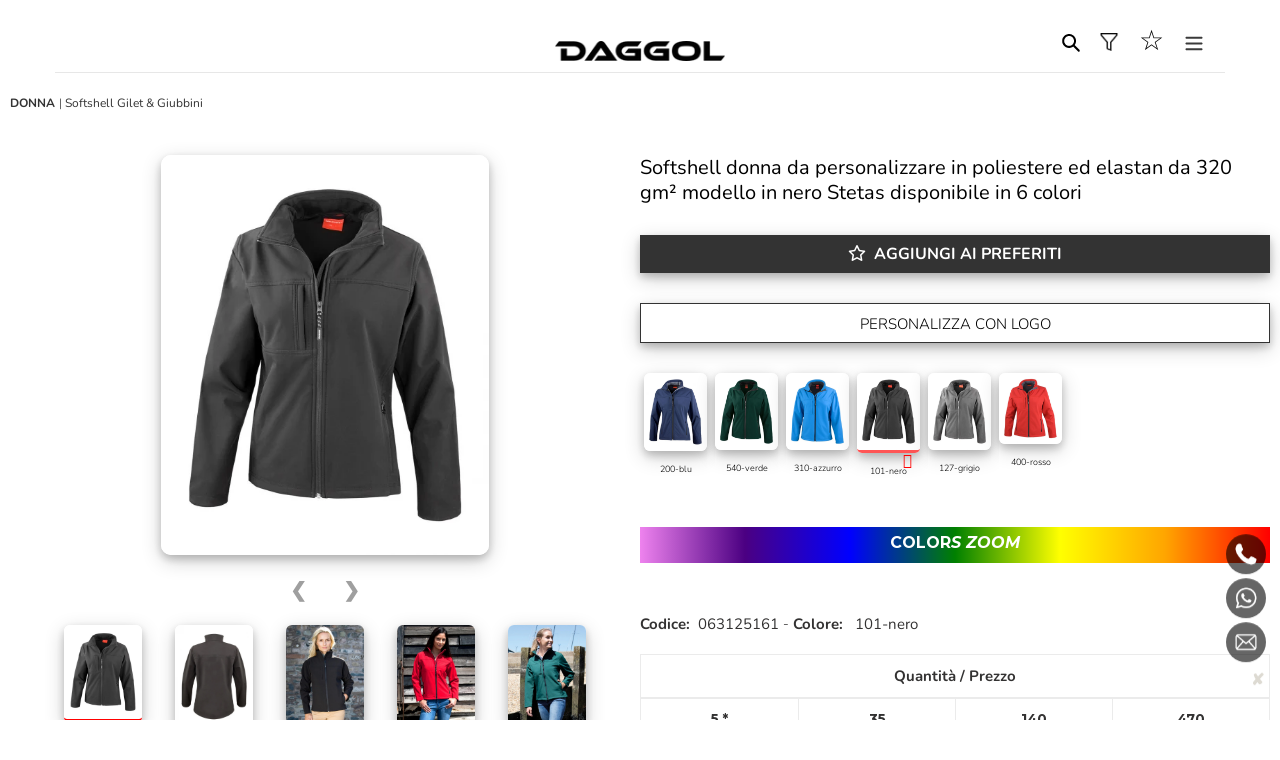

--- FILE ---
content_type: text/html; charset=utf-8
request_url: https://www.daggol.it/products/softshell-stampato-in-poliestere-101-nero-063125161
body_size: 59062
content:







<!doctype html>
<html class="no-js" lang="it">
<head>
  <meta charset="utf-8">
  <meta http-equiv="X-UA-Compatible" content="IE=edge,chrome=1">
  <meta name="viewport" content="width=device-width,initial-scale=1">
  <meta name="theme-color" content="#">


  

    
  
  <!-- Chrome, Firefox OS and Opera -->
<meta name="theme-color" content="#000">
<!-- Windows Phone -->
<meta name="msapplication-navbutton-color" content="#000">
<!-- iOS Safari -->
<meta name="apple-mobile-web-app-status-bar-style" content="#000">

     




  
 

  <link rel="preconnect" href="https://cdn.shopify.com" crossorigin>
  <link rel="preconnect" href="https://fonts.shopify.com" crossorigin>
  <link rel="preconnect" href="https://monorail-edge.shopifysvc.com"><link rel="preload" href="//www.daggol.it/cdn/shop/t/3/assets/theme.css?v=104447618041941865171743418524" as="style">
  <link rel="preload" as="font" href="//www.daggol.it/cdn/fonts/nunito/nunito_n3.c1d7c2242f5519d084eafc479d7cc132bcc8c480.woff2" type="font/woff2" crossorigin>
  <link rel="preload" as="font" href="//www.daggol.it/cdn/fonts/nunito/nunito_n3.c1d7c2242f5519d084eafc479d7cc132bcc8c480.woff2" type="font/woff2" crossorigin>
  <link rel="preload" as="font" href="//www.daggol.it/cdn/fonts/nunito/nunito_n7.37cf9b8cf43b3322f7e6e13ad2aad62ab5dc9109.woff2" type="font/woff2" crossorigin>
  <link rel="preload" href="//www.daggol.it/cdn/shop/t/3/assets/theme.js?v=66193803020656891241717261813" as="script">
  <link rel="preload" href="//www.daggol.it/cdn/shop/t/3/assets/lazysizes.js?v=63098554868324070131649869763" as="script"><link rel="canonical" href="https://www.daggol.it/products/softshell-stampato-in-poliestere-101-nero-063125161"><link rel="shortcut icon" href="//www.daggol.it/cdn/shop/files/FAVICON_32_32_SQUARE_DAGGOL_32x32.png?v=1654874514" type="image/png">  


  

  



   
       <title></title>
             <title>Softshell personalizzati Milano in poliestere Stetas | nero</title>



      
      
    <meta name="description" content="Metti la tua grafica su softshell personalizzati Milano in poliestere Stetas nero. Fai avere ai tuoi dipendenti i gadget stampati con logo.">  








  


  

  
  <!-- /snippets/social-meta-tags.liquid -->




<meta property="og:site_name" content="DAGGOL">
<meta property="og:url" content="https://www.daggol.it/products/softshell-stampato-in-poliestere-101-nero-063125161">
<meta property="og:title" content="Softshell personalizzati Milano in poliestere Stetas | nero">
<meta property="og:type" content="product">
<meta property="og:description" content="Metti la tua grafica su softshell personalizzati Milano in poliestere Stetas nero. Fai avere ai tuoi dipendenti i gadget stampati con logo.">

  <meta property="og:price:amount" content="24,92">
  <meta property="og:price:currency" content="EUR">

<meta property="og:image" content="http://www.daggol.it/cdn/shop/products/838_33_101_f-2015_01.jpg_l_48b306dc-b64e-43f1-8e81-149eea830123_1200x1200.jpg?v=1680529401"><meta property="og:image" content="http://www.daggol.it/cdn/shop/products/838_33_200_f-2015_01.jpg_l_8011e207-6a6e-4a97-b886-1bde04e88b6c_1200x1200.jpg?v=1680529401"><meta property="og:image" content="http://www.daggol.it/cdn/shop/products/838_33_540_f-2017-nc_01.jpg_l_4f71fbc1-4f38-4c67-b96f-edfefd868be5_1200x1200.jpg?v=1680529401">
<meta property="og:image:secure_url" content="https://www.daggol.it/cdn/shop/products/838_33_101_f-2015_01.jpg_l_48b306dc-b64e-43f1-8e81-149eea830123_1200x1200.jpg?v=1680529401"><meta property="og:image:secure_url" content="https://www.daggol.it/cdn/shop/products/838_33_200_f-2015_01.jpg_l_8011e207-6a6e-4a97-b886-1bde04e88b6c_1200x1200.jpg?v=1680529401"><meta property="og:image:secure_url" content="https://www.daggol.it/cdn/shop/products/838_33_540_f-2017-nc_01.jpg_l_4f71fbc1-4f38-4c67-b96f-edfefd868be5_1200x1200.jpg?v=1680529401">


<meta name="twitter:card" content="summary_large_image">
<meta name="twitter:title" content="Softshell personalizzati Milano in poliestere Stetas | nero">
<meta name="twitter:description" content="Metti la tua grafica su softshell personalizzati Milano in poliestere Stetas nero. Fai avere ai tuoi dipendenti i gadget stampati con logo.">

  
<style data-shopify>
:root {
    --color-text: #3a3a3a;
    --color-text-rgb: 58, 58, 58;
    --color-body-text: #333232;
    --color-sale-text: #EA0606;
    --color-small-button-text-border: #3a3a3a;
    --color-text-field: #ffffff;
    --color-text-field-text: #000000;
    --color-text-field-text-rgb: 0, 0, 0;

    --color-btn-primary: #3a3a3a;
    --color-btn-primary-darker: #212121;
    --color-btn-primary-text: #ffffff;

    --color-blankstate: rgba(51, 50, 50, 0.35);
    --color-blankstate-border: rgba(51, 50, 50, 0.2);
    --color-blankstate-background: rgba(51, 50, 50, 0.1);

    --color-text-focus:#606060;
    --color-overlay-text-focus:#e6e6e6;
    --color-btn-primary-focus:#606060;
    --color-btn-social-focus:#d2d2d2;
    --color-small-button-text-border-focus:#606060;
    --predictive-search-focus:#f2f2f2;

    --color-body: #ffffff;
    --color-bg: #ffffff;
    --color-bg-rgb: 255, 255, 255;
    --color-bg-alt: rgba(51, 50, 50, 0.05);
    --color-bg-currency-selector: rgba(51, 50, 50, 0.2);

    --color-overlay-title-text: #ffffff;
    --color-image-overlay: #685858;
    --color-image-overlay-rgb: 104, 88, 88;--opacity-image-overlay: 0.4;--hover-overlay-opacity: 0.8;

    --color-border: #ebebeb;
    --color-border-form: #cccccc;
    --color-border-form-darker: #b3b3b3;

    --svg-select-icon: url(//www.daggol.it/cdn/shop/t/3/assets/ico-select.svg?v=29003672709104678581649869780);
    --slick-img-url: url(//www.daggol.it/cdn/shop/t/3/assets/ajax-loader.gif?v=41356863302472015721649869760);

    --font-weight-body--bold: 700;
    --font-weight-body--bolder: 400;

    --font-stack-header: Nunito, sans-serif;
    --font-style-header: normal;
    --font-weight-header: 300;

    --font-stack-body: Nunito, sans-serif;
    --font-style-body: normal;
    --font-weight-body: 300;

    --font-size-header: 26;

    --font-size-base: 15;

    --font-h1-desktop: 35;
    --font-h1-mobile: 32;
    --font-h2-desktop: 20;
    --font-h2-mobile: 18;
    --font-h3-mobile: 20;
    --font-h4-desktop: 17;
    --font-h4-mobile: 15;
    --font-h5-desktop: 15;
    --font-h5-mobile: 13;
    --font-h6-desktop: 14;
    --font-h6-mobile: 12;

    --font-mega-title-large-desktop: 65;

    --font-rich-text-large: 17;
    --font-rich-text-small: 13;

    
--color-video-bg: #f2f2f2;

    
    --global-color-image-loader-primary: rgba(58, 58, 58, 0.06);
    --global-color-image-loader-secondary: rgba(58, 58, 58, 0.12);
  }
</style>


  <style>*,::after,::before{box-sizing:border-box}body{margin:0}body,html{background-color:var(--color-body)}body,button{font-size:calc(var(--font-size-base) * 1px);font-family:var(--font-stack-body);font-style:var(--font-style-body);font-weight:var(--font-weight-body);color:var(--color-text);line-height:1.5}body,button{-webkit-font-smoothing:antialiased;-webkit-text-size-adjust:100%}.border-bottom{border-bottom:0px solid var(--color-border)}.btn--link{background-color:transparent;border:0;margin:0;color:var(--color-text);text-align:left}.text-right{text-align:right}.icon{display:inline-block;width:20px;height:20px;vertical-align:middle;fill:currentColor}.icon__fallback-text,.visually-hidden{position:absolute!important;overflow:hidden;clip:rect(0 0 0 0);height:1px;width:1px;margin:-1px;padding:0;border:0}svg.icon:not(.icon--full-color) circle,svg.icon:not(.icon--full-color) ellipse,svg.icon:not(.icon--full-color) g,svg.icon:not(.icon--full-color) line,svg.icon:not(.icon--full-color) path,svg.icon:not(.icon--full-color) polygon,svg.icon:not(.icon--full-color) polyline,svg.icon:not(.icon--full-color) rect,symbol.icon:not(.icon--full-color) circle,symbol.icon:not(.icon--full-color) ellipse,symbol.icon:not(.icon--full-color) g,symbol.icon:not(.icon--full-color) line,symbol.icon:not(.icon--full-color) path,symbol.icon:not(.icon--full-color) polygon,symbol.icon:not(.icon--full-color) polyline,symbol.icon:not(.icon--full-color) rect{fill:inherit;stroke:inherit}li{list-style:none}.list--inline{padding:0;margin:0}.list--inline>li{display:inline-block;margin-bottom:0;vertical-align:middle}a{color:var(--color-text);text-decoration:none}.h1,.h2,h1,h2{margin:0 0 17.5px;font-family:var(--font-stack-header);font-style:var(--font-style-header);font-weight:var(--font-weight-header);line-height:1.2;overflow-wrap:break-word;word-wrap:break-word}.h1 a,.h2 a,h1 a,h2 a{color:inherit;text-decoration:none;font-weight:inherit}.h1,h1{font-size:calc(((var(--font-h1-desktop))/ (var(--font-size-base))) * 1em);text-transform:none;letter-spacing:0}@media only screen and (max-width:749px){.h1,h1{font-size:calc(((var(--font-h1-mobile))/ (var(--font-size-base))) * 1em)}}.h2,h2{font-size:calc(((var(--font-h2-desktop))/ (var(--font-size-base))) * 1em);text-transform:uppercase;letter-spacing:.1em}@media only screen and (max-width:749px){.h2,h2{font-size:calc(((var(--font-h2-mobile))/ (var(--font-size-base))) * 1em)}}p{color:var(--color-body-text);margin:0 0 19.44444px}@media only screen and (max-width:749px){p{font-size:calc(((var(--font-size-base) - 1)/ (var(--font-size-base))) * 1em)}}p:last-child{margin-bottom:0}@media only screen and (max-width:749px){.small--hide{display:none!important}}.grid{list-style:none;margin:0;padding:0 0 0 0;margin-left:0px}.grid::after{content:'';display:table;clear:both}@media only screen and (max-width:749px){.grid{margin-left:-22px}}.grid::after{content:'';display:table;clear:both}.grid--no-gutters{margin-left:0}.grid--no-gutters .grid__item{padding-left:0}.grid--table{display:table;table-layout:fixed;width:100%}.grid--table>.grid__item{float:none;display:table-cell;vertical-align:middle}.grid__item{float:left;padding-left:0px;width:100%}@media only screen and (max-width:749px){.grid__item{padding-left:22px}}.grid__item[class*="--push"]{position:relative}@media only screen and (min-width:750px){.medium-up--one-quarter{width:25%}.medium-up--push-one-third{width:33.33%}.medium-up--one-half{width:50%}.medium-up--push-one-third{left:33.33%;position:relative}}.site-header{position:relative;background-color:var(--color-body)}@media only screen and (max-width:749px){.site-header{border-bottom:10px solid var(--color-border)}}@media only screen and (min-width:750px){.site-header{padding:0 55px}.site-header.logo--center{padding-top:0px}}.site-header__logo{margin:15px 0}.logo-align--center .site-header__logo{text-align:center;margin:0 auto}@media only screen and (max-width:749px){.logo-align--center .site-header__logo{text-align:left;margin:15px 0}}@media only screen and (max-width:749px){.site-header__logo{padding-left:22px;text-align:left}.site-header__logo img{margin:0}}.site-header__logo-link{display:inline-block;word-break:break-word}@media only screen and (min-width:750px){.logo-align--center .site-header__logo-link{margin:0 auto}}.site-header__logo-image{display:block}@media only screen and (min-width:750px){.site-header__logo-image{margin:0 auto}}.site-header__logo-image img{width:100%}.site-header__logo-image--centered img{margin:0 auto}.site-header__logo img{display:block}.site-header__icons{position:relative;white-space:nowrap}@media only screen and (max-width:749px){.site-header__icons{width:auto;padding-right:13px}.site-header__icons .btn--link,.site-header__icons .site-header__cart{font-size:calc(((var(--font-size-base))/ (var(--font-size-base))) * 1em)}}.site-header__icons-wrapper{position:relative;display:-webkit-flex;display:-ms-flexbox;display:flex;width:100%;-ms-flex-align:center;-webkit-align-items:center;-moz-align-items:center;-ms-align-items:center;-o-align-items:center;align-items:center;-webkit-justify-content:flex-end;-ms-justify-content:flex-end;justify-content:flex-end}.site-header__account,.site-header__cart,.site-header__search{position:relative}.site-header__search.site-header__icon{display:none}@media only screen and (min-width:1400px){.site-header__search.site-header__icon{display:block}}.site-header__search-toggle{display:block}@media only screen and (min-width:750px){.site-header__account,.site-header__cart{padding:10px 11px}}.site-header__cart-title,.site-header__search-title{position:absolute!important;overflow:hidden;clip:rect(0 0 0 0);height:1px;width:1px;margin:-1px;padding:0;border:0;display:block;vertical-align:middle}.site-header__cart-title{margin-right:3px}.site-header__cart-count{display:flex;align-items:center;justify-content:center;position:absolute;right:.4rem;top:.2rem;font-weight:700;background-color:var(--color-btn-primary);color:var(--color-btn-primary-text);border-radius:50%;min-width:1em;height:1em}.site-header__cart-count span{font-family:HelveticaNeue,"Helvetica Neue",Helvetica,Arial,sans-serif;font-size:calc(11em / 16);line-height:1}@media only screen and (max-width:749px){.site-header__cart-count{top:calc(7em / 16);right:0;border-radius:50%;min-width:calc(19em / 16);height:calc(19em / 16)}}@media only screen and (max-width:749px){.site-header__cart-count span{padding:.25em calc(6em / 16);font-size:12px}}.site-header__menu{display:none}@media only screen and (max-width:749px){.site-header__icon{display:inline-block;vertical-align:middle;padding:10px 11px;margin:0}}@media only screen and (min-width:750px){.site-header__icon .icon-search{margin-right:3px}}.announcement-bar{z-index:10;position:relative;text-align:center;border-bottom:1px solid transparent;padding:2px}.announcement-bar__link{display:block}.announcement-bar__message{display:block;padding:11px 22px;font-size:calc(((16)/ (var(--font-size-base))) * 1em);font-weight:var(--font-weight-header)}@media only screen and (min-width:750px){.announcement-bar__message{padding-left:55px;padding-right:55px}}.site-nav{position:relative;padding:0;text-align:center;margin:5px 0}.site-nav a{padding:3px 10px}.site-nav__link{white-space:nowrap;}.site-nav--centered .site-nav__link{padding-top:0}.site-nav__link .icon-chevron-down{width:calc(8em / 16);height:calc(8em / 16);margin-left:.5rem}.site-nav__label{border-bottom:1px solid transparent}.site-nav__link--active .site-nav__label{border-bottom-color:var(--color-text)}.site-nav__link--button{border:none;background-color:transparent;padding:3px 12px}.site-header__mobile-nav{z-index:11;position:relative;background-color:var(--color-body)}@media only screen and (max-width:749px){.site-header__mobile-nav{display:-webkit-flex;display:-ms-flexbox;display:flex;width:100%;-ms-flex-align:center;-webkit-align-items:center;-moz-align-items:center;-ms-align-items:center;-o-align-items:center;align-items:center}}.mobile-nav--open .icon-close{display:none}.main-content{opacity:0}.main-content .shopify-section{display:none}.main-content .shopify-section:first-child{display:inherit}.critical-hidden{display:none}</style>





  
  
     
 
 <style>.site-header__menu{display:inline-block !important;}

 
    @media only screen and (min-width:1300px) {
      .site-header__menu{display:none !important;}
     }

 
  @media only screen and (max-width:1300px) {
    #AccessibleNav{display:none !important;} 
  }
</style>








  
  <script>
    window.performance.mark('debut:theme_stylesheet_loaded.start');

    function onLoadStylesheet() {
      performance.mark('debut:theme_stylesheet_loaded.end');
      performance.measure('debut:theme_stylesheet_loaded', 'debut:theme_stylesheet_loaded.start', 'debut:theme_stylesheet_loaded.end');

      var url = "//www.daggol.it/cdn/shop/t/3/assets/theme.css?v=104447618041941865171743418524";
      var link = document.querySelector('link[href="' + url + '"]');
      link.loaded = true;
      link.dispatchEvent(new Event('load'));
    }
  </script>

  <link rel="stylesheet" href="//www.daggol.it/cdn/shop/t/3/assets/theme.css?v=104447618041941865171743418524" type="text/css" media="print" onload="this.media='all';onLoadStylesheet()">

  <style>
    @font-face {
  font-family: Nunito;
  font-weight: 300;
  font-style: normal;
  font-display: swap;
  src: url("//www.daggol.it/cdn/fonts/nunito/nunito_n3.c1d7c2242f5519d084eafc479d7cc132bcc8c480.woff2") format("woff2"),
       url("//www.daggol.it/cdn/fonts/nunito/nunito_n3.d543cae3671591d99f8b7ed9ea9ca8387fc73b09.woff") format("woff");
}

    @font-face {
  font-family: Nunito;
  font-weight: 300;
  font-style: normal;
  font-display: swap;
  src: url("//www.daggol.it/cdn/fonts/nunito/nunito_n3.c1d7c2242f5519d084eafc479d7cc132bcc8c480.woff2") format("woff2"),
       url("//www.daggol.it/cdn/fonts/nunito/nunito_n3.d543cae3671591d99f8b7ed9ea9ca8387fc73b09.woff") format("woff");
}

    @font-face {
  font-family: Nunito;
  font-weight: 700;
  font-style: normal;
  font-display: swap;
  src: url("//www.daggol.it/cdn/fonts/nunito/nunito_n7.37cf9b8cf43b3322f7e6e13ad2aad62ab5dc9109.woff2") format("woff2"),
       url("//www.daggol.it/cdn/fonts/nunito/nunito_n7.45cfcfadc6630011252d54d5f5a2c7c98f60d5de.woff") format("woff");
}

    @font-face {
  font-family: Nunito;
  font-weight: 400;
  font-style: normal;
  font-display: swap;
  src: url("//www.daggol.it/cdn/fonts/nunito/nunito_n4.fc49103dc396b42cae9460289072d384b6c6eb63.woff2") format("woff2"),
       url("//www.daggol.it/cdn/fonts/nunito/nunito_n4.5d26d13beeac3116db2479e64986cdeea4c8fbdd.woff") format("woff");
}

    @font-face {
  font-family: Nunito;
  font-weight: 300;
  font-style: italic;
  font-display: swap;
  src: url("//www.daggol.it/cdn/fonts/nunito/nunito_i3.11db3ddffd5485d801b7a5d8a24c3b0e446751f1.woff2") format("woff2"),
       url("//www.daggol.it/cdn/fonts/nunito/nunito_i3.7f37c552f86f3fb4c0aae0353840b033f9f464a0.woff") format("woff");
}

    @font-face {
  font-family: Nunito;
  font-weight: 700;
  font-style: italic;
  font-display: swap;
  src: url("//www.daggol.it/cdn/fonts/nunito/nunito_i7.3f8ba2027bc9ceb1b1764ecab15bae73f86c4632.woff2") format("woff2"),
       url("//www.daggol.it/cdn/fonts/nunito/nunito_i7.82bfb5f86ec77ada3c9f660da22064c2e46e1469.woff") format("woff");
}

  </style>

  <script>
    var theme = {
      breakpoints: {
        medium: 750,
        large: 990,
        widescreen: 1400
      },
      strings: {
        addToCart: "",
        soldOut: "* quantità\/prezzo",
        unavailable: "Non disponibile",
        regularPrice: "Prezzo di listino",
        salePrice: "Prezzo scontato",
        sale: "In Offerta",
        fromLowestPrice: "da [price]",
        vendor: "Venditore",
        showMore: "Mostra di più",
        showLess: "Mostra di meno",
        searchFor: "Cerca",
        addressError: "Errore durante la ricerca dell\u0026#39;indirizzo",
        addressNoResults: "La ricerca non ha prodotto alcun risultato per quell’indirizzo",
        addressQueryLimit: "Hai superato il limite di utilizzo dell'API di Google. Considera l’aggiornamento a un \u003ca href=\"https:\/\/developers.google.com\/maps\/premium\/usage-limits\"\u003ePiano Premium\u003c\/a\u003e.",
        authError: "Si è verificato un problema di autenticazione con il tuo account di Google Maps.",
        newWindow: "Apre in una nuova finestra.",
        external: "Apre un sito esterno.",
        newWindowExternal: "Apre un sito esterno in una nuova finestra.",
        removeLabel: "Rimuovi [product]",
        update: "Aggiornamento",
        quantity: "Quantità",
        discountedTotal: "Totale scontato",
        regularTotal: "Totale di listino",
        priceColumn: "Vedi la colonna Prezzo per i dettagli dello sconto.",
        quantityMinimumMessage: "La quantità deve essere 1 o più",
        cartError: "Si è verificato un errore durante l\u0026#39;aggiornamento del carrello. Riprova più tardi.",
        removedItemMessage: "\u003cspan class=\"cart__removed-product-details\"\u003e([quantity]) [link]\u003c\/span\u003e sono stati rimossi dal carrello.",
        unitPrice: "Prezzo unitario",
        unitPriceSeparator: "per",
        oneCartCount: "1 articolo",
        otherCartCount: "[count] articoli",
        quantityLabel: "Quantità: [count]",
        products: "Prodotti",
        loading: "Caricamento",
        number_of_results: "[result_number] di [results_count]",
        number_of_results_found: "[results_count] risultati trovati",
        one_result_found: "1 risultato trovato"
      },
      moneyFormat: "€{{amount_with_comma_separator}}",
      moneyFormatWithCurrency: "€{{amount_with_comma_separator}} EUR",
      settings: {
        predictiveSearchEnabled: true,
        predictiveSearchShowPrice: true,
        predictiveSearchShowVendor: false
      },
      stylesheet: "//www.daggol.it/cdn/shop/t/3/assets/theme.css?v=104447618041941865171743418524"
    }

    document.documentElement.className = document.documentElement.className.replace('no-js', 'js');
  </script><script src="//www.daggol.it/cdn/shop/t/3/assets/theme.js?v=66193803020656891241717261813" defer="defer"></script>
  <script src="//www.daggol.it/cdn/shop/t/3/assets/lazysizes.js?v=63098554868324070131649869763" async="async"></script>

  <script type="text/javascript">
    if (window.MSInputMethodContext && document.documentMode) {
      var scripts = document.getElementsByTagName('script')[0];
      var polyfill = document.createElement("script");
      polyfill.defer = true;
      polyfill.src = "//www.daggol.it/cdn/shop/t/3/assets/ie11CustomProperties.min.js?v=146208399201472936201649869762";

      scripts.parentNode.insertBefore(polyfill, scripts);
    }
  </script>

  <script>window.performance && window.performance.mark && window.performance.mark('shopify.content_for_header.start');</script><meta id="shopify-digital-wallet" name="shopify-digital-wallet" content="/57880641686/digital_wallets/dialog">
<meta name="shopify-checkout-api-token" content="bc8678dd9dd30c400febd513b11e30a4">
<meta id="in-context-paypal-metadata" data-shop-id="57880641686" data-venmo-supported="false" data-environment="production" data-locale="it_IT" data-paypal-v4="true" data-currency="EUR">
<link rel="alternate" type="application/json+oembed" href="https://www.daggol.it/products/softshell-stampato-in-poliestere-101-nero-063125161.oembed">
<script async="async" src="/checkouts/internal/preloads.js?locale=it-IT"></script>
<script id="shopify-features" type="application/json">{"accessToken":"bc8678dd9dd30c400febd513b11e30a4","betas":["rich-media-storefront-analytics"],"domain":"www.daggol.it","predictiveSearch":true,"shopId":57880641686,"locale":"it"}</script>
<script>var Shopify = Shopify || {};
Shopify.shop = "daggol.myshopify.com";
Shopify.locale = "it";
Shopify.currency = {"active":"EUR","rate":"1.0"};
Shopify.country = "IT";
Shopify.theme = {"name":"Theme export  bruniabbigliamento-myshopify-com-...","id":129218019478,"schema_name":"Debut","schema_version":"17.7.0","theme_store_id":null,"role":"main"};
Shopify.theme.handle = "null";
Shopify.theme.style = {"id":null,"handle":null};
Shopify.cdnHost = "www.daggol.it/cdn";
Shopify.routes = Shopify.routes || {};
Shopify.routes.root = "/";</script>
<script type="module">!function(o){(o.Shopify=o.Shopify||{}).modules=!0}(window);</script>
<script>!function(o){function n(){var o=[];function n(){o.push(Array.prototype.slice.apply(arguments))}return n.q=o,n}var t=o.Shopify=o.Shopify||{};t.loadFeatures=n(),t.autoloadFeatures=n()}(window);</script>
<script id="shop-js-analytics" type="application/json">{"pageType":"product"}</script>
<script defer="defer" async type="module" src="//www.daggol.it/cdn/shopifycloud/shop-js/modules/v2/client.init-shop-cart-sync_dvfQaB1V.it.esm.js"></script>
<script defer="defer" async type="module" src="//www.daggol.it/cdn/shopifycloud/shop-js/modules/v2/chunk.common_BW-OJwDu.esm.js"></script>
<script defer="defer" async type="module" src="//www.daggol.it/cdn/shopifycloud/shop-js/modules/v2/chunk.modal_CX4jaIRf.esm.js"></script>
<script type="module">
  await import("//www.daggol.it/cdn/shopifycloud/shop-js/modules/v2/client.init-shop-cart-sync_dvfQaB1V.it.esm.js");
await import("//www.daggol.it/cdn/shopifycloud/shop-js/modules/v2/chunk.common_BW-OJwDu.esm.js");
await import("//www.daggol.it/cdn/shopifycloud/shop-js/modules/v2/chunk.modal_CX4jaIRf.esm.js");

  window.Shopify.SignInWithShop?.initShopCartSync?.({"fedCMEnabled":true,"windoidEnabled":true});

</script>
<script id="__st">var __st={"a":57880641686,"offset":3600,"reqid":"993895ef-715e-42f1-ad34-873c21d6358e-1769478483","pageurl":"www.daggol.it\/products\/softshell-stampato-in-poliestere-101-nero-063125161","u":"b859f691aa32","p":"product","rtyp":"product","rid":8359972733270};</script>
<script>window.ShopifyPaypalV4VisibilityTracking = true;</script>
<script id="captcha-bootstrap">!function(){'use strict';const t='contact',e='account',n='new_comment',o=[[t,t],['blogs',n],['comments',n],[t,'customer']],c=[[e,'customer_login'],[e,'guest_login'],[e,'recover_customer_password'],[e,'create_customer']],r=t=>t.map((([t,e])=>`form[action*='/${t}']:not([data-nocaptcha='true']) input[name='form_type'][value='${e}']`)).join(','),a=t=>()=>t?[...document.querySelectorAll(t)].map((t=>t.form)):[];function s(){const t=[...o],e=r(t);return a(e)}const i='password',u='form_key',d=['recaptcha-v3-token','g-recaptcha-response','h-captcha-response',i],f=()=>{try{return window.sessionStorage}catch{return}},m='__shopify_v',_=t=>t.elements[u];function p(t,e,n=!1){try{const o=window.sessionStorage,c=JSON.parse(o.getItem(e)),{data:r}=function(t){const{data:e,action:n}=t;return t[m]||n?{data:e,action:n}:{data:t,action:n}}(c);for(const[e,n]of Object.entries(r))t.elements[e]&&(t.elements[e].value=n);n&&o.removeItem(e)}catch(o){console.error('form repopulation failed',{error:o})}}const l='form_type',E='cptcha';function T(t){t.dataset[E]=!0}const w=window,h=w.document,L='Shopify',v='ce_forms',y='captcha';let A=!1;((t,e)=>{const n=(g='f06e6c50-85a8-45c8-87d0-21a2b65856fe',I='https://cdn.shopify.com/shopifycloud/storefront-forms-hcaptcha/ce_storefront_forms_captcha_hcaptcha.v1.5.2.iife.js',D={infoText:'Protetto da hCaptcha',privacyText:'Privacy',termsText:'Termini'},(t,e,n)=>{const o=w[L][v],c=o.bindForm;if(c)return c(t,g,e,D).then(n);var r;o.q.push([[t,g,e,D],n]),r=I,A||(h.body.append(Object.assign(h.createElement('script'),{id:'captcha-provider',async:!0,src:r})),A=!0)});var g,I,D;w[L]=w[L]||{},w[L][v]=w[L][v]||{},w[L][v].q=[],w[L][y]=w[L][y]||{},w[L][y].protect=function(t,e){n(t,void 0,e),T(t)},Object.freeze(w[L][y]),function(t,e,n,w,h,L){const[v,y,A,g]=function(t,e,n){const i=e?o:[],u=t?c:[],d=[...i,...u],f=r(d),m=r(i),_=r(d.filter((([t,e])=>n.includes(e))));return[a(f),a(m),a(_),s()]}(w,h,L),I=t=>{const e=t.target;return e instanceof HTMLFormElement?e:e&&e.form},D=t=>v().includes(t);t.addEventListener('submit',(t=>{const e=I(t);if(!e)return;const n=D(e)&&!e.dataset.hcaptchaBound&&!e.dataset.recaptchaBound,o=_(e),c=g().includes(e)&&(!o||!o.value);(n||c)&&t.preventDefault(),c&&!n&&(function(t){try{if(!f())return;!function(t){const e=f();if(!e)return;const n=_(t);if(!n)return;const o=n.value;o&&e.removeItem(o)}(t);const e=Array.from(Array(32),(()=>Math.random().toString(36)[2])).join('');!function(t,e){_(t)||t.append(Object.assign(document.createElement('input'),{type:'hidden',name:u})),t.elements[u].value=e}(t,e),function(t,e){const n=f();if(!n)return;const o=[...t.querySelectorAll(`input[type='${i}']`)].map((({name:t})=>t)),c=[...d,...o],r={};for(const[a,s]of new FormData(t).entries())c.includes(a)||(r[a]=s);n.setItem(e,JSON.stringify({[m]:1,action:t.action,data:r}))}(t,e)}catch(e){console.error('failed to persist form',e)}}(e),e.submit())}));const S=(t,e)=>{t&&!t.dataset[E]&&(n(t,e.some((e=>e===t))),T(t))};for(const o of['focusin','change'])t.addEventListener(o,(t=>{const e=I(t);D(e)&&S(e,y())}));const B=e.get('form_key'),M=e.get(l),P=B&&M;t.addEventListener('DOMContentLoaded',(()=>{const t=y();if(P)for(const e of t)e.elements[l].value===M&&p(e,B);[...new Set([...A(),...v().filter((t=>'true'===t.dataset.shopifyCaptcha))])].forEach((e=>S(e,t)))}))}(h,new URLSearchParams(w.location.search),n,t,e,['guest_login'])})(!0,!0)}();</script>
<script integrity="sha256-4kQ18oKyAcykRKYeNunJcIwy7WH5gtpwJnB7kiuLZ1E=" data-source-attribution="shopify.loadfeatures" defer="defer" src="//www.daggol.it/cdn/shopifycloud/storefront/assets/storefront/load_feature-a0a9edcb.js" crossorigin="anonymous"></script>
<script data-source-attribution="shopify.dynamic_checkout.dynamic.init">var Shopify=Shopify||{};Shopify.PaymentButton=Shopify.PaymentButton||{isStorefrontPortableWallets:!0,init:function(){window.Shopify.PaymentButton.init=function(){};var t=document.createElement("script");t.src="https://www.daggol.it/cdn/shopifycloud/portable-wallets/latest/portable-wallets.it.js",t.type="module",document.head.appendChild(t)}};
</script>
<script data-source-attribution="shopify.dynamic_checkout.buyer_consent">
  function portableWalletsHideBuyerConsent(e){var t=document.getElementById("shopify-buyer-consent"),n=document.getElementById("shopify-subscription-policy-button");t&&n&&(t.classList.add("hidden"),t.setAttribute("aria-hidden","true"),n.removeEventListener("click",e))}function portableWalletsShowBuyerConsent(e){var t=document.getElementById("shopify-buyer-consent"),n=document.getElementById("shopify-subscription-policy-button");t&&n&&(t.classList.remove("hidden"),t.removeAttribute("aria-hidden"),n.addEventListener("click",e))}window.Shopify?.PaymentButton&&(window.Shopify.PaymentButton.hideBuyerConsent=portableWalletsHideBuyerConsent,window.Shopify.PaymentButton.showBuyerConsent=portableWalletsShowBuyerConsent);
</script>
<script data-source-attribution="shopify.dynamic_checkout.cart.bootstrap">document.addEventListener("DOMContentLoaded",(function(){function t(){return document.querySelector("shopify-accelerated-checkout-cart, shopify-accelerated-checkout")}if(t())Shopify.PaymentButton.init();else{new MutationObserver((function(e,n){t()&&(Shopify.PaymentButton.init(),n.disconnect())})).observe(document.body,{childList:!0,subtree:!0})}}));
</script>
<link id="shopify-accelerated-checkout-styles" rel="stylesheet" media="screen" href="https://www.daggol.it/cdn/shopifycloud/portable-wallets/latest/accelerated-checkout-backwards-compat.css" crossorigin="anonymous">
<style id="shopify-accelerated-checkout-cart">
        #shopify-buyer-consent {
  margin-top: 1em;
  display: inline-block;
  width: 100%;
}

#shopify-buyer-consent.hidden {
  display: none;
}

#shopify-subscription-policy-button {
  background: none;
  border: none;
  padding: 0;
  text-decoration: underline;
  font-size: inherit;
  cursor: pointer;
}

#shopify-subscription-policy-button::before {
  box-shadow: none;
}

      </style>

<script>window.performance && window.performance.mark && window.performance.mark('shopify.content_for_header.end');</script>
  
    
<!-- BEGIN app block: shopify://apps/fontify/blocks/app-embed/334490e2-2153-4a2e-a452-e90bdeffa3cc --><link rel="preconnect" href="https://cdn.nitroapps.co" crossorigin=""><!-- app metafields --><link rel="stylesheet" href="https://fonts.googleapis.com/css2?family=Montserrat:ital,wght@0,100;0,200;0,300;0,400;0,500;0,600;0,700;0,800;0,900;1,100;1,200;1,300;1,400;1,500;1,600;1,700;1,800;1,900&display=swap" />
                     
<style type="text/css" id="nitro-fontify" >
				 
		 
					html[lang="it"] body,html[lang="it"] h1,html[lang="it"] h2,html[lang="it"] h3,html[lang="it"] h4,html[lang="it"] h5,html[lang="it"] h6,html[lang="it"] p,html[lang="it"] a,html[lang="it"] li{
				font-family: 'Montserrat' !important;
				
			}
		 
	</style>
<script>
    console.log(null);
    console.log(null);
  </script><script
  type="text/javascript"
  id="fontify-scripts"
>
  
  (function () {
    // Prevent duplicate execution
    if (window.fontifyScriptInitialized) {
      return;
    }
    window.fontifyScriptInitialized = true;

    if (window.opener) {
      // Remove existing listener if any before adding new one
      if (window.fontifyMessageListener) {
        window.removeEventListener('message', window.fontifyMessageListener, false);
      }

      function watchClosedWindow() {
        let itv = setInterval(function () {
          if (!window.opener || window.opener.closed) {
            clearInterval(itv);
            window.close();
          }
        }, 1000);
      }

      // Helper function to inject scripts and links from vite-tag content
      function injectScript(encodedContent) {
        

        // Decode HTML entities
        const tempTextarea = document.createElement('textarea');
        tempTextarea.innerHTML = encodedContent;
        const viteContent = tempTextarea.value;

        // Parse HTML content
        const tempDiv = document.createElement('div');
        tempDiv.innerHTML = viteContent;

        // Track duplicates within tempDiv only
        const scriptIds = new Set();
        const scriptSrcs = new Set();
        const linkKeys = new Set();

        // Helper to clone element attributes
        function cloneAttributes(source, target) {
          Array.from(source.attributes).forEach(function(attr) {
            if (attr.name === 'crossorigin') {
              target.crossOrigin = attr.value;
            } else {
              target.setAttribute(attr.name, attr.value);
            }
          });
          if (source.textContent) {
            target.textContent = source.textContent;
          }
        }

        // Inject scripts (filter duplicates within tempDiv)
        tempDiv.querySelectorAll('script').forEach(function(script) {
          const scriptId = script.getAttribute('id');
          const scriptSrc = script.getAttribute('src');

          // Skip if duplicate in tempDiv
          if ((scriptId && scriptIds.has(scriptId)) || (scriptSrc && scriptSrcs.has(scriptSrc))) {
            return;
          }

          // Track script
          if (scriptId) scriptIds.add(scriptId);
          if (scriptSrc) scriptSrcs.add(scriptSrc);

          // Clone and inject
          const newScript = document.createElement('script');
          cloneAttributes(script, newScript);

          document.head.appendChild(newScript);
        });

        // Inject links (filter duplicates within tempDiv)
        tempDiv.querySelectorAll('link').forEach(function(link) {
          const linkHref = link.getAttribute('href');
          const linkRel = link.getAttribute('rel') || '';
          const key = linkHref + '|' + linkRel;

          // Skip if duplicate in tempDiv
          if (linkHref && linkKeys.has(key)) {
            return;
          }

          // Track link
          if (linkHref) linkKeys.add(key);

          // Clone and inject
          const newLink = document.createElement('link');
          cloneAttributes(link, newLink);
          document.head.appendChild(newLink);
        });
      }

      // Function to apply preview font data


      function receiveMessage(event) {
        watchClosedWindow();
        if (event.data.action == 'fontify_ready') {
          console.log('fontify_ready');
          injectScript(`&lt;!-- BEGIN app snippet: vite-tag --&gt;


  &lt;script src=&quot;https://cdn.shopify.com/extensions/019bafe3-77e1-7e6a-87b2-cbeff3e5cd6f/fontify-polaris-11/assets/main-B3V8Mu2P.js&quot; type=&quot;module&quot; crossorigin=&quot;anonymous&quot;&gt;&lt;/script&gt;

&lt;!-- END app snippet --&gt;
  &lt;!-- BEGIN app snippet: vite-tag --&gt;


  &lt;link href=&quot;//cdn.shopify.com/extensions/019bafe3-77e1-7e6a-87b2-cbeff3e5cd6f/fontify-polaris-11/assets/main-GVRB1u2d.css&quot; rel=&quot;stylesheet&quot; type=&quot;text/css&quot; media=&quot;all&quot; /&gt;

&lt;!-- END app snippet --&gt;
`);

        } else if (event.data.action == 'font_audit_ready') {
          injectScript(`&lt;!-- BEGIN app snippet: vite-tag --&gt;


  &lt;script src=&quot;https://cdn.shopify.com/extensions/019bafe3-77e1-7e6a-87b2-cbeff3e5cd6f/fontify-polaris-11/assets/audit-DDeWPAiq.js&quot; type=&quot;module&quot; crossorigin=&quot;anonymous&quot;&gt;&lt;/script&gt;

&lt;!-- END app snippet --&gt;
  &lt;!-- BEGIN app snippet: vite-tag --&gt;


  &lt;link href=&quot;//cdn.shopify.com/extensions/019bafe3-77e1-7e6a-87b2-cbeff3e5cd6f/fontify-polaris-11/assets/audit-CNr6hPle.css&quot; rel=&quot;stylesheet&quot; type=&quot;text/css&quot; media=&quot;all&quot; /&gt;

&lt;!-- END app snippet --&gt;
`);

        } else if (event.data.action == 'preview_font_data') {
          const fontData = event?.data || null;
          window.fontifyPreviewData = fontData;
          injectScript(`&lt;!-- BEGIN app snippet: vite-tag --&gt;


  &lt;script src=&quot;https://cdn.shopify.com/extensions/019bafe3-77e1-7e6a-87b2-cbeff3e5cd6f/fontify-polaris-11/assets/preview-CH6oXAfY.js&quot; type=&quot;module&quot; crossorigin=&quot;anonymous&quot;&gt;&lt;/script&gt;

&lt;!-- END app snippet --&gt;
`);
        }
      }

      // Store reference to listener for cleanup
      window.fontifyMessageListener = receiveMessage;
      window.addEventListener('message', receiveMessage, false);

      // Send init message when window is opened from opener
      if (window.opener) {
        window.opener.postMessage({ action: `${window.name}_init`, data: JSON.parse(JSON.stringify({})) }, '*');
      }
    }
  })();
</script>


<!-- END app block --><link href="https://monorail-edge.shopifysvc.com" rel="dns-prefetch">
<script>(function(){if ("sendBeacon" in navigator && "performance" in window) {try {var session_token_from_headers = performance.getEntriesByType('navigation')[0].serverTiming.find(x => x.name == '_s').description;} catch {var session_token_from_headers = undefined;}var session_cookie_matches = document.cookie.match(/_shopify_s=([^;]*)/);var session_token_from_cookie = session_cookie_matches && session_cookie_matches.length === 2 ? session_cookie_matches[1] : "";var session_token = session_token_from_headers || session_token_from_cookie || "";function handle_abandonment_event(e) {var entries = performance.getEntries().filter(function(entry) {return /monorail-edge.shopifysvc.com/.test(entry.name);});if (!window.abandonment_tracked && entries.length === 0) {window.abandonment_tracked = true;var currentMs = Date.now();var navigation_start = performance.timing.navigationStart;var payload = {shop_id: 57880641686,url: window.location.href,navigation_start,duration: currentMs - navigation_start,session_token,page_type: "product"};window.navigator.sendBeacon("https://monorail-edge.shopifysvc.com/v1/produce", JSON.stringify({schema_id: "online_store_buyer_site_abandonment/1.1",payload: payload,metadata: {event_created_at_ms: currentMs,event_sent_at_ms: currentMs}}));}}window.addEventListener('pagehide', handle_abandonment_event);}}());</script>
<script id="web-pixels-manager-setup">(function e(e,d,r,n,o){if(void 0===o&&(o={}),!Boolean(null===(a=null===(i=window.Shopify)||void 0===i?void 0:i.analytics)||void 0===a?void 0:a.replayQueue)){var i,a;window.Shopify=window.Shopify||{};var t=window.Shopify;t.analytics=t.analytics||{};var s=t.analytics;s.replayQueue=[],s.publish=function(e,d,r){return s.replayQueue.push([e,d,r]),!0};try{self.performance.mark("wpm:start")}catch(e){}var l=function(){var e={modern:/Edge?\/(1{2}[4-9]|1[2-9]\d|[2-9]\d{2}|\d{4,})\.\d+(\.\d+|)|Firefox\/(1{2}[4-9]|1[2-9]\d|[2-9]\d{2}|\d{4,})\.\d+(\.\d+|)|Chrom(ium|e)\/(9{2}|\d{3,})\.\d+(\.\d+|)|(Maci|X1{2}).+ Version\/(15\.\d+|(1[6-9]|[2-9]\d|\d{3,})\.\d+)([,.]\d+|)( \(\w+\)|)( Mobile\/\w+|) Safari\/|Chrome.+OPR\/(9{2}|\d{3,})\.\d+\.\d+|(CPU[ +]OS|iPhone[ +]OS|CPU[ +]iPhone|CPU IPhone OS|CPU iPad OS)[ +]+(15[._]\d+|(1[6-9]|[2-9]\d|\d{3,})[._]\d+)([._]\d+|)|Android:?[ /-](13[3-9]|1[4-9]\d|[2-9]\d{2}|\d{4,})(\.\d+|)(\.\d+|)|Android.+Firefox\/(13[5-9]|1[4-9]\d|[2-9]\d{2}|\d{4,})\.\d+(\.\d+|)|Android.+Chrom(ium|e)\/(13[3-9]|1[4-9]\d|[2-9]\d{2}|\d{4,})\.\d+(\.\d+|)|SamsungBrowser\/([2-9]\d|\d{3,})\.\d+/,legacy:/Edge?\/(1[6-9]|[2-9]\d|\d{3,})\.\d+(\.\d+|)|Firefox\/(5[4-9]|[6-9]\d|\d{3,})\.\d+(\.\d+|)|Chrom(ium|e)\/(5[1-9]|[6-9]\d|\d{3,})\.\d+(\.\d+|)([\d.]+$|.*Safari\/(?![\d.]+ Edge\/[\d.]+$))|(Maci|X1{2}).+ Version\/(10\.\d+|(1[1-9]|[2-9]\d|\d{3,})\.\d+)([,.]\d+|)( \(\w+\)|)( Mobile\/\w+|) Safari\/|Chrome.+OPR\/(3[89]|[4-9]\d|\d{3,})\.\d+\.\d+|(CPU[ +]OS|iPhone[ +]OS|CPU[ +]iPhone|CPU IPhone OS|CPU iPad OS)[ +]+(10[._]\d+|(1[1-9]|[2-9]\d|\d{3,})[._]\d+)([._]\d+|)|Android:?[ /-](13[3-9]|1[4-9]\d|[2-9]\d{2}|\d{4,})(\.\d+|)(\.\d+|)|Mobile Safari.+OPR\/([89]\d|\d{3,})\.\d+\.\d+|Android.+Firefox\/(13[5-9]|1[4-9]\d|[2-9]\d{2}|\d{4,})\.\d+(\.\d+|)|Android.+Chrom(ium|e)\/(13[3-9]|1[4-9]\d|[2-9]\d{2}|\d{4,})\.\d+(\.\d+|)|Android.+(UC? ?Browser|UCWEB|U3)[ /]?(15\.([5-9]|\d{2,})|(1[6-9]|[2-9]\d|\d{3,})\.\d+)\.\d+|SamsungBrowser\/(5\.\d+|([6-9]|\d{2,})\.\d+)|Android.+MQ{2}Browser\/(14(\.(9|\d{2,})|)|(1[5-9]|[2-9]\d|\d{3,})(\.\d+|))(\.\d+|)|K[Aa][Ii]OS\/(3\.\d+|([4-9]|\d{2,})\.\d+)(\.\d+|)/},d=e.modern,r=e.legacy,n=navigator.userAgent;return n.match(d)?"modern":n.match(r)?"legacy":"unknown"}(),u="modern"===l?"modern":"legacy",c=(null!=n?n:{modern:"",legacy:""})[u],f=function(e){return[e.baseUrl,"/wpm","/b",e.hashVersion,"modern"===e.buildTarget?"m":"l",".js"].join("")}({baseUrl:d,hashVersion:r,buildTarget:u}),m=function(e){var d=e.version,r=e.bundleTarget,n=e.surface,o=e.pageUrl,i=e.monorailEndpoint;return{emit:function(e){var a=e.status,t=e.errorMsg,s=(new Date).getTime(),l=JSON.stringify({metadata:{event_sent_at_ms:s},events:[{schema_id:"web_pixels_manager_load/3.1",payload:{version:d,bundle_target:r,page_url:o,status:a,surface:n,error_msg:t},metadata:{event_created_at_ms:s}}]});if(!i)return console&&console.warn&&console.warn("[Web Pixels Manager] No Monorail endpoint provided, skipping logging."),!1;try{return self.navigator.sendBeacon.bind(self.navigator)(i,l)}catch(e){}var u=new XMLHttpRequest;try{return u.open("POST",i,!0),u.setRequestHeader("Content-Type","text/plain"),u.send(l),!0}catch(e){return console&&console.warn&&console.warn("[Web Pixels Manager] Got an unhandled error while logging to Monorail."),!1}}}}({version:r,bundleTarget:l,surface:e.surface,pageUrl:self.location.href,monorailEndpoint:e.monorailEndpoint});try{o.browserTarget=l,function(e){var d=e.src,r=e.async,n=void 0===r||r,o=e.onload,i=e.onerror,a=e.sri,t=e.scriptDataAttributes,s=void 0===t?{}:t,l=document.createElement("script"),u=document.querySelector("head"),c=document.querySelector("body");if(l.async=n,l.src=d,a&&(l.integrity=a,l.crossOrigin="anonymous"),s)for(var f in s)if(Object.prototype.hasOwnProperty.call(s,f))try{l.dataset[f]=s[f]}catch(e){}if(o&&l.addEventListener("load",o),i&&l.addEventListener("error",i),u)u.appendChild(l);else{if(!c)throw new Error("Did not find a head or body element to append the script");c.appendChild(l)}}({src:f,async:!0,onload:function(){if(!function(){var e,d;return Boolean(null===(d=null===(e=window.Shopify)||void 0===e?void 0:e.analytics)||void 0===d?void 0:d.initialized)}()){var d=window.webPixelsManager.init(e)||void 0;if(d){var r=window.Shopify.analytics;r.replayQueue.forEach((function(e){var r=e[0],n=e[1],o=e[2];d.publishCustomEvent(r,n,o)})),r.replayQueue=[],r.publish=d.publishCustomEvent,r.visitor=d.visitor,r.initialized=!0}}},onerror:function(){return m.emit({status:"failed",errorMsg:"".concat(f," has failed to load")})},sri:function(e){var d=/^sha384-[A-Za-z0-9+/=]+$/;return"string"==typeof e&&d.test(e)}(c)?c:"",scriptDataAttributes:o}),m.emit({status:"loading"})}catch(e){m.emit({status:"failed",errorMsg:(null==e?void 0:e.message)||"Unknown error"})}}})({shopId: 57880641686,storefrontBaseUrl: "https://www.daggol.it",extensionsBaseUrl: "https://extensions.shopifycdn.com/cdn/shopifycloud/web-pixels-manager",monorailEndpoint: "https://monorail-edge.shopifysvc.com/unstable/produce_batch",surface: "storefront-renderer",enabledBetaFlags: ["2dca8a86"],webPixelsConfigList: [{"id":"1084129622","configuration":"{\"config\":\"{\\\"pixel_id\\\":\\\"G-Y2DWQZFYFS\\\",\\\"gtag_events\\\":[{\\\"type\\\":\\\"purchase\\\",\\\"action_label\\\":\\\"G-Y2DWQZFYFS\\\"},{\\\"type\\\":\\\"page_view\\\",\\\"action_label\\\":\\\"G-Y2DWQZFYFS\\\"},{\\\"type\\\":\\\"view_item\\\",\\\"action_label\\\":\\\"G-Y2DWQZFYFS\\\"},{\\\"type\\\":\\\"search\\\",\\\"action_label\\\":\\\"G-Y2DWQZFYFS\\\"},{\\\"type\\\":\\\"add_to_cart\\\",\\\"action_label\\\":\\\"G-Y2DWQZFYFS\\\"},{\\\"type\\\":\\\"begin_checkout\\\",\\\"action_label\\\":\\\"G-Y2DWQZFYFS\\\"},{\\\"type\\\":\\\"add_payment_info\\\",\\\"action_label\\\":\\\"G-Y2DWQZFYFS\\\"}],\\\"enable_monitoring_mode\\\":false}\"}","eventPayloadVersion":"v1","runtimeContext":"OPEN","scriptVersion":"b2a88bafab3e21179ed38636efcd8a93","type":"APP","apiClientId":1780363,"privacyPurposes":[],"dataSharingAdjustments":{"protectedCustomerApprovalScopes":["read_customer_address","read_customer_email","read_customer_name","read_customer_personal_data","read_customer_phone"]}},{"id":"shopify-app-pixel","configuration":"{}","eventPayloadVersion":"v1","runtimeContext":"STRICT","scriptVersion":"0450","apiClientId":"shopify-pixel","type":"APP","privacyPurposes":["ANALYTICS","MARKETING"]},{"id":"shopify-custom-pixel","eventPayloadVersion":"v1","runtimeContext":"LAX","scriptVersion":"0450","apiClientId":"shopify-pixel","type":"CUSTOM","privacyPurposes":["ANALYTICS","MARKETING"]}],isMerchantRequest: false,initData: {"shop":{"name":"DAGGOL","paymentSettings":{"currencyCode":"EUR"},"myshopifyDomain":"daggol.myshopify.com","countryCode":"IT","storefrontUrl":"https:\/\/www.daggol.it"},"customer":null,"cart":null,"checkout":null,"productVariants":[{"price":{"amount":24.92,"currencyCode":"EUR"},"product":{"title":"Softshell donna da personalizzare in poliestere ed elastan da 320 gm² modello in nero Stetas disponibile in 6 colori","vendor":"WR","id":"8359972733270","untranslatedTitle":"Softshell donna da personalizzare in poliestere ed elastan da 320 gm² modello in nero Stetas disponibile in 6 colori","url":"\/products\/softshell-stampato-in-poliestere-101-nero-063125161","type":""},"id":"46475940495702","image":{"src":"\/\/www.daggol.it\/cdn\/shop\/products\/838_33_101_f-2015_01.jpg_l_48b306dc-b64e-43f1-8e81-149eea830123.jpg?v=1680529401"},"sku":"","title":"Default Title","untranslatedTitle":"Default Title"}],"purchasingCompany":null},},"https://www.daggol.it/cdn","fcfee988w5aeb613cpc8e4bc33m6693e112",{"modern":"","legacy":""},{"shopId":"57880641686","storefrontBaseUrl":"https:\/\/www.daggol.it","extensionBaseUrl":"https:\/\/extensions.shopifycdn.com\/cdn\/shopifycloud\/web-pixels-manager","surface":"storefront-renderer","enabledBetaFlags":"[\"2dca8a86\"]","isMerchantRequest":"false","hashVersion":"fcfee988w5aeb613cpc8e4bc33m6693e112","publish":"custom","events":"[[\"page_viewed\",{}],[\"product_viewed\",{\"productVariant\":{\"price\":{\"amount\":24.92,\"currencyCode\":\"EUR\"},\"product\":{\"title\":\"Softshell donna da personalizzare in poliestere ed elastan da 320 gm² modello in nero Stetas disponibile in 6 colori\",\"vendor\":\"WR\",\"id\":\"8359972733270\",\"untranslatedTitle\":\"Softshell donna da personalizzare in poliestere ed elastan da 320 gm² modello in nero Stetas disponibile in 6 colori\",\"url\":\"\/products\/softshell-stampato-in-poliestere-101-nero-063125161\",\"type\":\"\"},\"id\":\"46475940495702\",\"image\":{\"src\":\"\/\/www.daggol.it\/cdn\/shop\/products\/838_33_101_f-2015_01.jpg_l_48b306dc-b64e-43f1-8e81-149eea830123.jpg?v=1680529401\"},\"sku\":\"\",\"title\":\"Default Title\",\"untranslatedTitle\":\"Default Title\"}}]]"});</script><script>
  window.ShopifyAnalytics = window.ShopifyAnalytics || {};
  window.ShopifyAnalytics.meta = window.ShopifyAnalytics.meta || {};
  window.ShopifyAnalytics.meta.currency = 'EUR';
  var meta = {"product":{"id":8359972733270,"gid":"gid:\/\/shopify\/Product\/8359972733270","vendor":"WR","type":"","handle":"softshell-stampato-in-poliestere-101-nero-063125161","variants":[{"id":46475940495702,"price":2492,"name":"Softshell donna da personalizzare in poliestere ed elastan da 320 gm² modello in nero Stetas disponibile in 6 colori","public_title":null,"sku":""}],"remote":false},"page":{"pageType":"product","resourceType":"product","resourceId":8359972733270,"requestId":"993895ef-715e-42f1-ad34-873c21d6358e-1769478483"}};
  for (var attr in meta) {
    window.ShopifyAnalytics.meta[attr] = meta[attr];
  }
</script>
<script class="analytics">
  (function () {
    var customDocumentWrite = function(content) {
      var jquery = null;

      if (window.jQuery) {
        jquery = window.jQuery;
      } else if (window.Checkout && window.Checkout.$) {
        jquery = window.Checkout.$;
      }

      if (jquery) {
        jquery('body').append(content);
      }
    };

    var hasLoggedConversion = function(token) {
      if (token) {
        return document.cookie.indexOf('loggedConversion=' + token) !== -1;
      }
      return false;
    }

    var setCookieIfConversion = function(token) {
      if (token) {
        var twoMonthsFromNow = new Date(Date.now());
        twoMonthsFromNow.setMonth(twoMonthsFromNow.getMonth() + 2);

        document.cookie = 'loggedConversion=' + token + '; expires=' + twoMonthsFromNow;
      }
    }

    var trekkie = window.ShopifyAnalytics.lib = window.trekkie = window.trekkie || [];
    if (trekkie.integrations) {
      return;
    }
    trekkie.methods = [
      'identify',
      'page',
      'ready',
      'track',
      'trackForm',
      'trackLink'
    ];
    trekkie.factory = function(method) {
      return function() {
        var args = Array.prototype.slice.call(arguments);
        args.unshift(method);
        trekkie.push(args);
        return trekkie;
      };
    };
    for (var i = 0; i < trekkie.methods.length; i++) {
      var key = trekkie.methods[i];
      trekkie[key] = trekkie.factory(key);
    }
    trekkie.load = function(config) {
      trekkie.config = config || {};
      trekkie.config.initialDocumentCookie = document.cookie;
      var first = document.getElementsByTagName('script')[0];
      var script = document.createElement('script');
      script.type = 'text/javascript';
      script.onerror = function(e) {
        var scriptFallback = document.createElement('script');
        scriptFallback.type = 'text/javascript';
        scriptFallback.onerror = function(error) {
                var Monorail = {
      produce: function produce(monorailDomain, schemaId, payload) {
        var currentMs = new Date().getTime();
        var event = {
          schema_id: schemaId,
          payload: payload,
          metadata: {
            event_created_at_ms: currentMs,
            event_sent_at_ms: currentMs
          }
        };
        return Monorail.sendRequest("https://" + monorailDomain + "/v1/produce", JSON.stringify(event));
      },
      sendRequest: function sendRequest(endpointUrl, payload) {
        // Try the sendBeacon API
        if (window && window.navigator && typeof window.navigator.sendBeacon === 'function' && typeof window.Blob === 'function' && !Monorail.isIos12()) {
          var blobData = new window.Blob([payload], {
            type: 'text/plain'
          });

          if (window.navigator.sendBeacon(endpointUrl, blobData)) {
            return true;
          } // sendBeacon was not successful

        } // XHR beacon

        var xhr = new XMLHttpRequest();

        try {
          xhr.open('POST', endpointUrl);
          xhr.setRequestHeader('Content-Type', 'text/plain');
          xhr.send(payload);
        } catch (e) {
          console.log(e);
        }

        return false;
      },
      isIos12: function isIos12() {
        return window.navigator.userAgent.lastIndexOf('iPhone; CPU iPhone OS 12_') !== -1 || window.navigator.userAgent.lastIndexOf('iPad; CPU OS 12_') !== -1;
      }
    };
    Monorail.produce('monorail-edge.shopifysvc.com',
      'trekkie_storefront_load_errors/1.1',
      {shop_id: 57880641686,
      theme_id: 129218019478,
      app_name: "storefront",
      context_url: window.location.href,
      source_url: "//www.daggol.it/cdn/s/trekkie.storefront.a804e9514e4efded663580eddd6991fcc12b5451.min.js"});

        };
        scriptFallback.async = true;
        scriptFallback.src = '//www.daggol.it/cdn/s/trekkie.storefront.a804e9514e4efded663580eddd6991fcc12b5451.min.js';
        first.parentNode.insertBefore(scriptFallback, first);
      };
      script.async = true;
      script.src = '//www.daggol.it/cdn/s/trekkie.storefront.a804e9514e4efded663580eddd6991fcc12b5451.min.js';
      first.parentNode.insertBefore(script, first);
    };
    trekkie.load(
      {"Trekkie":{"appName":"storefront","development":false,"defaultAttributes":{"shopId":57880641686,"isMerchantRequest":null,"themeId":129218019478,"themeCityHash":"14129425499789974493","contentLanguage":"it","currency":"EUR","eventMetadataId":"a3a18cd2-1801-490e-94d4-9c76b46ba2e0"},"isServerSideCookieWritingEnabled":true,"monorailRegion":"shop_domain","enabledBetaFlags":["65f19447"]},"Session Attribution":{},"S2S":{"facebookCapiEnabled":false,"source":"trekkie-storefront-renderer","apiClientId":580111}}
    );

    var loaded = false;
    trekkie.ready(function() {
      if (loaded) return;
      loaded = true;

      window.ShopifyAnalytics.lib = window.trekkie;

      var originalDocumentWrite = document.write;
      document.write = customDocumentWrite;
      try { window.ShopifyAnalytics.merchantGoogleAnalytics.call(this); } catch(error) {};
      document.write = originalDocumentWrite;

      window.ShopifyAnalytics.lib.page(null,{"pageType":"product","resourceType":"product","resourceId":8359972733270,"requestId":"993895ef-715e-42f1-ad34-873c21d6358e-1769478483","shopifyEmitted":true});

      var match = window.location.pathname.match(/checkouts\/(.+)\/(thank_you|post_purchase)/)
      var token = match? match[1]: undefined;
      if (!hasLoggedConversion(token)) {
        setCookieIfConversion(token);
        window.ShopifyAnalytics.lib.track("Viewed Product",{"currency":"EUR","variantId":46475940495702,"productId":8359972733270,"productGid":"gid:\/\/shopify\/Product\/8359972733270","name":"Softshell donna da personalizzare in poliestere ed elastan da 320 gm² modello in nero Stetas disponibile in 6 colori","price":"24.92","sku":"","brand":"WR","variant":null,"category":"","nonInteraction":true,"remote":false},undefined,undefined,{"shopifyEmitted":true});
      window.ShopifyAnalytics.lib.track("monorail:\/\/trekkie_storefront_viewed_product\/1.1",{"currency":"EUR","variantId":46475940495702,"productId":8359972733270,"productGid":"gid:\/\/shopify\/Product\/8359972733270","name":"Softshell donna da personalizzare in poliestere ed elastan da 320 gm² modello in nero Stetas disponibile in 6 colori","price":"24.92","sku":"","brand":"WR","variant":null,"category":"","nonInteraction":true,"remote":false,"referer":"https:\/\/www.daggol.it\/products\/softshell-stampato-in-poliestere-101-nero-063125161"});
      }
    });


        var eventsListenerScript = document.createElement('script');
        eventsListenerScript.async = true;
        eventsListenerScript.src = "//www.daggol.it/cdn/shopifycloud/storefront/assets/shop_events_listener-3da45d37.js";
        document.getElementsByTagName('head')[0].appendChild(eventsListenerScript);

})();</script>
  <script>
  if (!window.ga || (window.ga && typeof window.ga !== 'function')) {
    window.ga = function ga() {
      (window.ga.q = window.ga.q || []).push(arguments);
      if (window.Shopify && window.Shopify.analytics && typeof window.Shopify.analytics.publish === 'function') {
        window.Shopify.analytics.publish("ga_stub_called", {}, {sendTo: "google_osp_migration"});
      }
      console.error("Shopify's Google Analytics stub called with:", Array.from(arguments), "\nSee https://help.shopify.com/manual/promoting-marketing/pixels/pixel-migration#google for more information.");
    };
    if (window.Shopify && window.Shopify.analytics && typeof window.Shopify.analytics.publish === 'function') {
      window.Shopify.analytics.publish("ga_stub_initialized", {}, {sendTo: "google_osp_migration"});
    }
  }
</script>
<script
  defer
  src="https://www.daggol.it/cdn/shopifycloud/perf-kit/shopify-perf-kit-3.0.4.min.js"
  data-application="storefront-renderer"
  data-shop-id="57880641686"
  data-render-region="gcp-us-east1"
  data-page-type="product"
  data-theme-instance-id="129218019478"
  data-theme-name="Debut"
  data-theme-version="17.7.0"
  data-monorail-region="shop_domain"
  data-resource-timing-sampling-rate="10"
  data-shs="true"
  data-shs-beacon="true"
  data-shs-export-with-fetch="true"
  data-shs-logs-sample-rate="1"
  data-shs-beacon-endpoint="https://www.daggol.it/api/collect"
></script>
</head>

<body class="template-product">


  
  


  
<div id="icon-bar-side" class="icon-bar-side" style="">
 
  <a id="iconBarSideTelHref" class="icon-bar-side-tel-whatsapp" href="tel:+393925275405"><img id="iconBarSideTelImg" class="icon-bar-side-a" src="https://cdn.shopify.com/s/files/1/0578/8064/1686/files/0_tel_white.png?v=1626172194" alt="Chiamaci"></a> 
  <a id="iconBarSideWhatsappHref" class="icon-bar-side-tel-whatsapp" href="https://wa.me/393925275405?text=Richiesta informazioni: softshell stampato in poliestere 101 nero 063125161" target="_blank"><img id="iconBarSideWhatsappImg" class="icon-bar-side-a" src="https://cdn.shopify.com/s/files/1/0578/8064/1686/files/0_whatsapp_white.png?v=1626172178" alt="Invia messaggio WhatsApp"></a> 
  <a id="iconBarSideEmailHref" class="icon-bar-side-email" href="mailto:info@daggol.it?subject=Richiesta informazioni: softshell stampato in poliestere 101 nero 063125161"><img id="iconBarSideEmailImg" class="icon-bar-side-a" src="https://cdn.shopify.com/s/files/1/0578/8064/1686/files/0_email_white.png?v=1626172156" alt="Scrivi una email"></a> 
  
  
  
  <div class="icon-bar-side-hide" onclick="icon_bar_side_close_btn()"><span id="iconBarSideHideX" class="icon-bar-side-hideX">✘</span></div>  
  
</div> 
  


  

  
<div id="icon-bar-side_open_close_container" class="dnone">
  <div id="icon-bar-side_open_close_btn" class="icon-bar-side-open-close-contacts" style="display: block" onclick="icon_bar_side_open_btnXXXXXXXX()">
    <img id="" class="icon-bar-side-open-close-contacts-a" src="https://cdn.shopify.com/s/files/1/0578/8064/1686/files/CONTATTI_ICONA_SIDE_BAR.png?v=1669396863">
  </div> 
</div>  
  
  
  
  <div id="icon-bar-side-go-up" class="icon-bar-side-go-up">    
   <a id="" href="#top"><img id="" class="icon-bar-side-go-up-a" src="https://cdn.shopify.com/s/files/1/0578/8064/1686/files/0_go_up_white.png?v=1626172339"></a> 
  </div>
  
  
  
  
  
  
  <a class="in-page-link visually-hidden skip-link" href="#MainContent">Vai direttamente ai contenuti</a>
<style data-shopify>

  .cart-popup {
    box-shadow: 1px 1px 10px 2px rgba(235, 235, 235, 0.5);
  }</style><div class="cart-popup-wrapper cart-popup-wrapper--hidden critical-hidden" role="dialog" aria-modal="true" aria-labelledby="CartPopupHeading" data-cart-popup-wrapper>
  <div class="cart-popup" data-cart-popup tabindex="-1">
    <div class="cart-popup__header">



      
      

  

        <h2 id="CartPopupHeading" class="cart-popup__heading">Aggiunto ai preferiti</h2>
  
   






      
      <button class="cart-popup__close" aria-label="Chiudi" data-cart-popup-close><svg aria-hidden="true" focusable="false" role="presentation" class="icon icon-close" viewBox="0 0 40 40"><path d="M23.868 20.015L39.117 4.78c1.11-1.108 1.11-2.77 0-3.877-1.109-1.108-2.773-1.108-3.882 0L19.986 16.137 4.737.904C3.628-.204 1.965-.204.856.904c-1.11 1.108-1.11 2.77 0 3.877l15.249 15.234L.855 35.248c-1.108 1.108-1.108 2.77 0 3.877.555.554 1.248.831 1.942.831s1.386-.277 1.94-.83l15.25-15.234 15.248 15.233c.555.554 1.248.831 1.941.831s1.387-.277 1.941-.83c1.11-1.109 1.11-2.77 0-3.878L23.868 20.015z" class="layer"/></svg></button>
    </div>
    <div class="cart-popup-item">
      <div class="cart-popup-item__image-wrapper hide" data-cart-popup-image-wrapper data-image-loading-animation></div>
      <div class="cart-popup-item__description">
        <div>
          <h3 class="cart-popup-item__title" data-cart-popup-title></h3>
          <ul class="product-details" aria-label="Dettagli prodotto" data-cart-popup-product-details></ul>
        </div>
        <div class="cart-popup-item__quantity">
          <span class="visually-hidden" data-cart-popup-quantity-label></span>
          <span aria-hidden="true">Quantità:</span>
          <span aria-hidden="true" data-cart-popup-quantity></span>
        </div>
      </div>
    </div>

    <a href="/cart" class="cart-popup__cta-link btn btn--secondary-accent">
      VAI AL CONFIGURATORE (<span data-cart-popup-cart-quantity></span>)
    </a>

    <div class="cart-popup__dismiss">
      <button class="cart-popup__dismiss-button text-link text-link--accent" data-cart-popup-dismiss>
        Continua a scegliere i tuoi gadget
      </button>
    </div>
  </div>
</div>

<div id="shopify-section-header" class="shopify-section">








  <style>
    
      .site-header__logo-image {
        max-width: 170px;
      }
    

    
  </style>


<div id="SearchDrawer" class="search-bar drawer drawer--top critical-hidden" role="dialog" aria-modal="true" aria-label="Quale gadget stai cercando?" data-predictive-search-drawer>
  <div class="search-bar__interior">
    <div class="search-form__container" data-search-form-container>
      <form class="search-form search-bar__form" action="/search" method="get" role="search">

                 
        
        <div class="search-form__input-wrapper">
          <input
            type="text"
            name="q"
            placeholder="Quale gadget stai cercando?"
            role="combobox"
            aria-autocomplete="list"
            aria-owns="predictive-search-results"
            aria-expanded="false"
            aria-label="Quale gadget stai cercando?"
            aria-haspopup="listbox"
            class="search-form__input search-bar__input"
            data-predictive-search-drawer-input
          />



                 

 <input type="hidden" name="type" value="product" />
  <input type="hidden" name="options[unavailable_products]" value="hide" />
  
    

          
          
          <input type="hidden" name="options[prefix]" value="last" aria-hidden="true" />
          <div class="predictive-search-wrapper predictive-search-wrapper--drawer" data-predictive-search-mount="drawer"></div>
        </div>

        <button class="search-bar__submit search-form__submit"
          type="submit"
          data-search-form-submit>
          <svg aria-hidden="true" focusable="false" role="presentation" class="icon icon-search" viewBox="0 0 37 40"><path d="M35.6 36l-9.8-9.8c4.1-5.4 3.6-13.2-1.3-18.1-5.4-5.4-14.2-5.4-19.7 0-5.4 5.4-5.4 14.2 0 19.7 2.6 2.6 6.1 4.1 9.8 4.1 3 0 5.9-1 8.3-2.8l9.8 9.8c.4.4.9.6 1.4.6s1-.2 1.4-.6c.9-.9.9-2.1.1-2.9zm-20.9-8.2c-2.6 0-5.1-1-7-2.9-3.9-3.9-3.9-10.1 0-14C9.6 9 12.2 8 14.7 8s5.1 1 7 2.9c3.9 3.9 3.9 10.1 0 14-1.9 1.9-4.4 2.9-7 2.9z"/></svg>
          <span class="icon__fallback-text">Invia</span>
        </button>
      </form>

      <div class="search-bar__actions">
        <button type="button" class="btn--link search-bar__close js-drawer-close">
          <svg aria-hidden="true" focusable="false" role="presentation" class="icon icon-close" viewBox="0 0 40 40"><path d="M23.868 20.015L39.117 4.78c1.11-1.108 1.11-2.77 0-3.877-1.109-1.108-2.773-1.108-3.882 0L19.986 16.137 4.737.904C3.628-.204 1.965-.204.856.904c-1.11 1.108-1.11 2.77 0 3.877l15.249 15.234L.855 35.248c-1.108 1.108-1.108 2.77 0 3.877.555.554 1.248.831 1.942.831s1.386-.277 1.94-.83l15.25-15.234 15.248 15.233c.555.554 1.248.831 1.941.831s1.387-.277 1.941-.83c1.11-1.109 1.11-2.77 0-3.878L23.868 20.015z" class="layer"/></svg>
          <span class="icon__fallback-text">Chiudi ricerca</span>
        </button>
      </div>
    </div>
  </div>
</div>



<div data-section-id="header" data-section-type="header-section" data-header-section>
  
    
  

  <header class="site-header logo--center" role="banner">
    <div class="grid grid--no-gutters grid--table site-header__mobile-nav">
      

      <div id="logo_align_center_mio" class="grid__item medium-up--one-third medium-up--push-one-third logo-align--center">
        
        
          <div class="h2 site-header__logo">
        
          
<a href="/" class="site-header__logo-image site-header__logo-image--centered" data-image-loading-animation>
              
              <img class="lazyload js"
                   src="//www.daggol.it/cdn/shop/files/logo_DAGGOL_250_30_black_fondo_TRASPARENTE_300x300.png?v=1626172510"
                   data-src="//www.daggol.it/cdn/shop/files/logo_DAGGOL_250_30_black_fondo_TRASPARENTE_{width}x.png?v=1626172510"
                   data-widths="[180, 360, 540, 720, 900, 1080, 1296, 1512, 1728, 2048]"
                   data-aspectratio="8.333333333333334"
                   data-sizes="auto"
                   alt="DAGGOL"
                   style="max-width: 170px">
              <noscript>
                
                <img src="//www.daggol.it/cdn/shop/files/logo_DAGGOL_250_30_black_fondo_TRASPARENTE_170x.png?v=1626172510"
                     srcset="//www.daggol.it/cdn/shop/files/logo_DAGGOL_250_30_black_fondo_TRASPARENTE_170x.png?v=1626172510 1x, //www.daggol.it/cdn/shop/files/logo_DAGGOL_250_30_black_fondo_TRASPARENTE_170x@2x.png?v=1626172510 2x"
                     alt="DAGGOL"
                     style="max-width: 170px;">
              </noscript>
            </a>
          
        
          </div>
        
      </div>

      



            
<div class="grid__item medium-up--one-third medium-up--push-one-third text-right site-header__icons site-header__icons--plus">
  
  
  
  
  
  
  <div class="site-header__icons-wrapper">

          <button title="cerca" type="button" class="btn--link site-header__icon site-header__search-toggle js-drawer-open-top" data-predictive-search-open-drawer>
            <svg aria-hidden="true" focusable="false" role="presentation" class="icon icon-search" viewBox="0 0 37 40"><path d="M35.6 36l-9.8-9.8c4.1-5.4 3.6-13.2-1.3-18.1-5.4-5.4-14.2-5.4-19.7 0-5.4 5.4-5.4 14.2 0 19.7 2.6 2.6 6.1 4.1 9.8 4.1 3 0 5.9-1 8.3-2.8l9.8 9.8c.4.4.9.6 1.4.6s1-.2 1.4-.6c.9-.9.9-2.1.1-2.9zm-20.9-8.2c-2.6 0-5.1-1-7-2.9-3.9-3.9-3.9-10.1 0-14C9.6 9 12.2 8 14.7 8s5.1 1 7 2.9c3.9 3.9 3.9 10.1 0 14-1.9 1.9-4.4 2.9-7 2.9z"/></svg>
            <span class="icon__fallback-text">Cerca</span>
          </button>

          
            
              <a href="https://shopify.com/57880641686/account?locale=it&region_country=IT" class="site-header__icon site-header__account">
                
                <span class="icon__fallback-text">Accedi</span>
              </a>
            
          
          
          
          
          
          
           <button title="filtra tutto" id="site_header_filtra_mio" type="button" class="btn--link site-header__icon site-header__filtra" onclick="location.href='/collections/all/all_colori+all_prezzi'">       
              <img src="https://cdn.shopify.com/s/files/1/0578/8064/1686/files/0_filter_collections_black_outline.png?v=1714082943" class="icon icon-account icon-filtro-collezioni" alt="Filtra le collezioni">
           </button>
  
         
          
          
          
          
          
  
          <a href="/cart" title="configuratore" id="site_header_cart_mio" class="site-header__icon site-header__cart">
            <span class="menuTopSideNavApriBtn" style="font-weight:normal;" >☆</span>



<style>
    
.menuTopSideNavApriBtn {
  font-size: 28px;
  cursor: pointer;
  background-color: transparent;
  color: #000;
  margin: 0px 0px;
  border: none;
}
  
@media only screen and (max-width: 749px) {
.menuTopSideNavApriBtn {
  font-size: 24px;
  color: #000;
  margin: 0px 0px; } }
  
  
</style>

            <span class="icon__fallback-text">Carrello</span>
            <div id="CartCount" class="site-header__cart-count hide critical-hidden" data-cart-count-bubble>
              <span data-cart-count>0</span>
              <span class="icon__fallback-text medium-up--hide">articoli</span>
            </div>
          </a>

          
            <button type="button" class="btn--link site-header__icon site-header__menu js-mobile-nav-toggle mobile-nav--open" aria-controls="MobileNav"  aria-expanded="false" aria-label="Menu">
              <svg aria-hidden="true" focusable="false" role="presentation" class="icon icon-hamburger" viewBox="0 0 37 40"><path d="M33.5 25h-30c-1.1 0-2-.9-2-2s.9-2 2-2h30c1.1 0 2 .9 2 2s-.9 2-2 2zm0-11.5h-30c-1.1 0-2-.9-2-2s.9-2 2-2h30c1.1 0 2 .9 2 2s-.9 2-2 2zm0 23h-30c-1.1 0-2-.9-2-2s.9-2 2-2h30c1.1 0 2 .9 2 2s-.9 2-2 2z"/></svg>
              <svg aria-hidden="true" focusable="false" role="presentation" class="icon icon-close" viewBox="0 0 40 40"><path d="M23.868 20.015L39.117 4.78c1.11-1.108 1.11-2.77 0-3.877-1.109-1.108-2.773-1.108-3.882 0L19.986 16.137 4.737.904C3.628-.204 1.965-.204.856.904c-1.11 1.108-1.11 2.77 0 3.877l15.249 15.234L.855 35.248c-1.108 1.108-1.108 2.77 0 3.877.555.554 1.248.831 1.942.831s1.386-.277 1.94-.83l15.25-15.234 15.248 15.233c.555.554 1.248.831 1.941.831s1.387-.277 1.941-.83c1.11-1.109 1.11-2.77 0-3.878L23.868 20.015z" class="layer"/></svg>
            </button>
          
        </div>

      </div>
    </div>

    <nav class="mobile-nav-wrapper critical-hidden" role="navigation">
      <ul id="MobileNav" class="mobile-nav">
        
<li class="mobile-nav__item border-bottom">
            
              
              <button type="button" class="btn--link js-toggle-submenu mobile-nav__link" data-target="eco-1" data-level="1" aria-expanded="false">
                <span class="mobile-nav__label">ECO</span>
                <div class="mobile-nav__icon">
                  <svg aria-hidden="true" focusable="false" role="presentation" class="icon icon-chevron-right" viewBox="0 0 14 14"><path d="M3.871.604c.44-.439 1.152-.439 1.591 0l5.515 5.515s-.049-.049.003.004l.082.08c.439.44.44 1.153 0 1.592l-5.6 5.6a1.125 1.125 0 0 1-1.59-1.59L8.675 7 3.87 2.195a1.125 1.125 0 0 1 0-1.59z" fill="#fff"/></svg>
                </div>
              </button>
              <ul class="mobile-nav__dropdown" data-parent="eco-1" data-level="2">
                <li class="visually-hidden" tabindex="-1" data-menu-title="2">ECO Menu</li>
                <li class="mobile-nav__item border-bottom">
                  <div class="mobile-nav__table">
                    <div class="mobile-nav__table-cell mobile-nav__return">
                      <button class="btn--link js-toggle-submenu mobile-nav__return-btn" type="button" aria-expanded="true" aria-label="ECO">
                        <svg aria-hidden="true" focusable="false" role="presentation" class="icon icon-chevron-left" viewBox="0 0 14 14"><path d="M10.129.604a1.125 1.125 0 0 0-1.591 0L3.023 6.12s.049-.049-.003.004l-.082.08c-.439.44-.44 1.153 0 1.592l5.6 5.6a1.125 1.125 0 0 0 1.59-1.59L5.325 7l4.805-4.805c.44-.439.44-1.151 0-1.59z" fill="#fff"/></svg>
                      </button>
                    </div>
                    <span class="mobile-nav__sublist-link mobile-nav__sublist-header mobile-nav__sublist-header--main-nav-parent">
                      <span class="mobile-nav__label">ECO</span>
                    </span>
                  </div>
                </li>

                
                  <li class="mobile-nav__item">
                    
                      
                      <button type="button" class="btn--link js-toggle-submenu mobile-nav__link mobile-nav__sublist-link" data-target="vedi-tutti-gli-articoli-eco-1-1" aria-expanded="false">
                        <span class="mobile-nav__label">Vedi tutti gli articoli ECO</span>
                        <div class="mobile-nav__icon">
                          <svg aria-hidden="true" focusable="false" role="presentation" class="icon icon-chevron-right" viewBox="0 0 14 14"><path d="M3.871.604c.44-.439 1.152-.439 1.591 0l5.515 5.515s-.049-.049.003.004l.082.08c.439.44.44 1.153 0 1.592l-5.6 5.6a1.125 1.125 0 0 1-1.59-1.59L8.675 7 3.87 2.195a1.125 1.125 0 0 1 0-1.59z" fill="#fff"/></svg>
                        </div>
                      </button>
                      <ul class="mobile-nav__dropdown" data-parent="vedi-tutti-gli-articoli-eco-1-1" data-level="3">
                        <li class="visually-hidden" tabindex="-1" data-menu-title="3">Vedi tutti gli articoli ECO Menu</li>
                        <li class="mobile-nav__item border-bottom">
                          <div class="mobile-nav__table">
                            <div class="mobile-nav__table-cell mobile-nav__return">
                              <button type="button" class="btn--link js-toggle-submenu mobile-nav__return-btn" data-target="eco-1" aria-expanded="true" aria-label="Vedi tutti gli articoli ECO">
                                <svg aria-hidden="true" focusable="false" role="presentation" class="icon icon-chevron-left" viewBox="0 0 14 14"><path d="M10.129.604a1.125 1.125 0 0 0-1.591 0L3.023 6.12s.049-.049-.003.004l-.082.08c-.439.44-.44 1.153 0 1.592l5.6 5.6a1.125 1.125 0 0 0 1.59-1.59L5.325 7l4.805-4.805c.44-.439.44-1.151 0-1.59z" fill="#fff"/></svg>
                              </button>
                            </div>
                            <a href="https://www.daggol.it/collections/all/all_colori+eco+all_prezzi"
                              class="mobile-nav__sublist-link mobile-nav__sublist-header"
                              
                            >
                              <span class="mobile-nav__label">Vedi tutti gli articoli ECO</span>
                            </a>
                          </div>
                        </li>
                        
                          <li class="mobile-nav__item border-bottom">
                            <a href="/collections/borse-shopper-personalizzate-ecologiche-zaini-promozionali-ecologici/tutti-i-materiali+tutti-i-modelli+borse-&-zaini-eco+eco"
                              class="mobile-nav__sublist-link"
                              
                            >
                              <span class="mobile-nav__label">BORSE &amp; ZAINI ECO</span>
                            </a>
                          </li>
                        
                          <li class="mobile-nav__item border-bottom">
                            <a href="/collections/penne-personalizzate-ecologiche-gadget-ufficio-ecologici/tutti-i-materiali+tutti-i-modelli+scrittura-&-ufficio-eco+eco"
                              class="mobile-nav__sublist-link"
                              
                            >
                              <span class="mobile-nav__label">SCRITTURA &amp; UFFICIO ECO</span>
                            </a>
                          </li>
                        
                          <li class="mobile-nav__item border-bottom">
                            <a href="/collections/borracce-personalizzate-ecologiche-tazze-personalizzate-ecologiche/tutti-i-materiali+tutti-i-modelli+borracce-&-tazze-eco+eco"
                              class="mobile-nav__sublist-link"
                              
                            >
                              <span class="mobile-nav__label">BORRACCE &amp; TAZZE ECO</span>
                            </a>
                          </li>
                        
                          <li class="mobile-nav__item border-bottom">
                            <a href="/collections/gadget-aziendali-ecologici-personalizzati-gadget-eventi/tutti-i-materiali+tutti-i-modelli+aziende-&-eventi-eco+eco"
                              class="mobile-nav__sublist-link"
                              
                            >
                              <span class="mobile-nav__label">AZIENDE &amp; EVENTI ECO</span>
                            </a>
                          </li>
                        
                          <li class="mobile-nav__item border-bottom">
                            <a href="/collections/gadget-tecnologici-ecologici-personalizzati/tutti-i-materiali+tutti-i-modelli+tecnologia-eco+eco"
                              class="mobile-nav__sublist-link"
                              
                            >
                              <span class="mobile-nav__label">TECNOLOGIA ECO</span>
                            </a>
                          </li>
                        
                          <li class="mobile-nav__item border-bottom">
                            <a href="/collections/abbigliamento-personalizzato-ecologico/tutti-i-materiali+tutti-i-modelli+abbigliamento-eco+eco"
                              class="mobile-nav__sublist-link"
                              
                            >
                              <span class="mobile-nav__label">ABBIGLIAMENTO ECO</span>
                            </a>
                          </li>
                        
                          <li class="mobile-nav__item border-bottom">
                            <a href="/collections/gadget-tempo-libero-ecologici-personalizzati/tutti-i-materiali+tutti-i-modelli+tempo-libero-eco+eco"
                              class="mobile-nav__sublist-link"
                              
                            >
                              <span class="mobile-nav__label">TEMPO LIBERO ECO</span>
                            </a>
                          </li>
                        
                          <li class="mobile-nav__item">
                            <a href="/collections/gadget-casa-cucina-ecologici-personalizzati/tutti-i-materiali+tutti-i-modelli+casa-&-cucina-eco+eco"
                              class="mobile-nav__sublist-link"
                              
                            >
                              <span class="mobile-nav__label">CASA &amp; CUCINA ECO</span>
                            </a>
                          </li>
                        
                      </ul>
                    
                  </li>
                
              </ul>
            
          </li>
        
<li class="mobile-nav__item border-bottom">
            
              
              <button type="button" class="btn--link js-toggle-submenu mobile-nav__link" data-target="borse-zaini-2" data-level="1" aria-expanded="false">
                <span class="mobile-nav__label">BORSE &amp; ZAINI</span>
                <div class="mobile-nav__icon">
                  <svg aria-hidden="true" focusable="false" role="presentation" class="icon icon-chevron-right" viewBox="0 0 14 14"><path d="M3.871.604c.44-.439 1.152-.439 1.591 0l5.515 5.515s-.049-.049.003.004l.082.08c.439.44.44 1.153 0 1.592l-5.6 5.6a1.125 1.125 0 0 1-1.59-1.59L8.675 7 3.87 2.195a1.125 1.125 0 0 1 0-1.59z" fill="#fff"/></svg>
                </div>
              </button>
              <ul class="mobile-nav__dropdown" data-parent="borse-zaini-2" data-level="2">
                <li class="visually-hidden" tabindex="-1" data-menu-title="2">BORSE & ZAINI Menu</li>
                <li class="mobile-nav__item border-bottom">
                  <div class="mobile-nav__table">
                    <div class="mobile-nav__table-cell mobile-nav__return">
                      <button class="btn--link js-toggle-submenu mobile-nav__return-btn" type="button" aria-expanded="true" aria-label="BORSE & ZAINI">
                        <svg aria-hidden="true" focusable="false" role="presentation" class="icon icon-chevron-left" viewBox="0 0 14 14"><path d="M10.129.604a1.125 1.125 0 0 0-1.591 0L3.023 6.12s.049-.049-.003.004l-.082.08c-.439.44-.44 1.153 0 1.592l5.6 5.6a1.125 1.125 0 0 0 1.59-1.59L5.325 7l4.805-4.805c.44-.439.44-1.151 0-1.59z" fill="#fff"/></svg>
                      </button>
                    </div>
                    <span class="mobile-nav__sublist-link mobile-nav__sublist-header mobile-nav__sublist-header--main-nav-parent">
                      <span class="mobile-nav__label">BORSE &amp; ZAINI</span>
                    </span>
                  </div>
                </li>

                
                  <li class="mobile-nav__item border-bottom">
                    
                      
                      <button type="button" class="btn--link js-toggle-submenu mobile-nav__link mobile-nav__sublist-link" data-target="borse-shopper-2-1" aria-expanded="false">
                        <span class="mobile-nav__label">BORSE &amp; SHOPPER</span>
                        <div class="mobile-nav__icon">
                          <svg aria-hidden="true" focusable="false" role="presentation" class="icon icon-chevron-right" viewBox="0 0 14 14"><path d="M3.871.604c.44-.439 1.152-.439 1.591 0l5.515 5.515s-.049-.049.003.004l.082.08c.439.44.44 1.153 0 1.592l-5.6 5.6a1.125 1.125 0 0 1-1.59-1.59L8.675 7 3.87 2.195a1.125 1.125 0 0 1 0-1.59z" fill="#fff"/></svg>
                        </div>
                      </button>
                      <ul class="mobile-nav__dropdown" data-parent="borse-shopper-2-1" data-level="3">
                        <li class="visually-hidden" tabindex="-1" data-menu-title="3">BORSE & SHOPPER Menu</li>
                        <li class="mobile-nav__item border-bottom">
                          <div class="mobile-nav__table">
                            <div class="mobile-nav__table-cell mobile-nav__return">
                              <button type="button" class="btn--link js-toggle-submenu mobile-nav__return-btn" data-target="borse-zaini-2" aria-expanded="true" aria-label="BORSE & SHOPPER">
                                <svg aria-hidden="true" focusable="false" role="presentation" class="icon icon-chevron-left" viewBox="0 0 14 14"><path d="M10.129.604a1.125 1.125 0 0 0-1.591 0L3.023 6.12s.049-.049-.003.004l-.082.08c-.439.44-.44 1.153 0 1.592l5.6 5.6a1.125 1.125 0 0 0 1.59-1.59L5.325 7l4.805-4.805c.44-.439.44-1.151 0-1.59z" fill="#fff"/></svg>
                              </button>
                            </div>
                            <a href="https://www.daggol.it/collections/shopper-personalizzate-stampate-con-logo-borse-spesa-personalizzabili/tutti-i-materiali+tutti-i-modelli+borse-&-shopper"
                              class="mobile-nav__sublist-link mobile-nav__sublist-header"
                              
                            >
                              <span class="mobile-nav__label">BORSE &amp; SHOPPER</span>
                            </a>
                          </div>
                        </li>
                        
                          <li class="mobile-nav__item border-bottom">
                            <a href="/collections/shopper-personalizzate-stampate-con-logo-borse-spesa-personalizzabili/tutti-i-materiali+tutti-i-modelli+shopper-in-cotone"
                              class="mobile-nav__sublist-link"
                              
                            >
                              <span class="mobile-nav__label">Shopper in cotone</span>
                            </a>
                          </li>
                        
                          <li class="mobile-nav__item border-bottom">
                            <a href="/collections/shopper-personalizzate-stampate-con-logo-borse-spesa-personalizzabili/tutti-i-materiali+tutti-i-modelli+borse-shopper-in-juta"
                              class="mobile-nav__sublist-link"
                              
                            >
                              <span class="mobile-nav__label">Borse shopper in juta</span>
                            </a>
                          </li>
                        
                          <li class="mobile-nav__item border-bottom">
                            <a href="/collections/shopper-personalizzate-stampate-con-logo-borse-spesa-personalizzabili/tutti-i-materiali+tutti-i-modelli+shopper-in-tnt"
                              class="mobile-nav__sublist-link"
                              
                            >
                              <span class="mobile-nav__label">Shopper in TNT</span>
                            </a>
                          </li>
                        
                          <li class="mobile-nav__item border-bottom">
                            <a href="/collections/shopper-personalizzate-stampate-con-logo-borse-spesa-personalizzabili/tutti-i-materiali+tutti-i-modelli+shopper-in-r-pet-poliestere-e-pp"
                              class="mobile-nav__sublist-link"
                              
                            >
                              <span class="mobile-nav__label">Shopper in R-PET poliestere e PP</span>
                            </a>
                          </li>
                        
                          <li class="mobile-nav__item border-bottom">
                            <a href="/collections/shopper-personalizzate-stampate-con-logo-borse-spesa-personalizzabili/tutti-i-materiali+tutti-i-modelli+borse-in-carta"
                              class="mobile-nav__sublist-link"
                              
                            >
                              <span class="mobile-nav__label">Borse in carta</span>
                            </a>
                          </li>
                        
                          <li class="mobile-nav__item border-bottom">
                            <a href="/collections/shopper-personalizzate-stampate-con-logo-borse-spesa-personalizzabili/tutti-i-materiali+tutti-i-modelli+borse-porta-bottiglie"
                              class="mobile-nav__sublist-link"
                              
                            >
                              <span class="mobile-nav__label">Borse porta bottiglie</span>
                            </a>
                          </li>
                        
                          <li class="mobile-nav__item border-bottom">
                            <a href="/collections/shopper-personalizzate-stampate-con-logo-borse-spesa-personalizzabili/tutti-i-materiali+tutti-i-modelli+borse-e-sacche-da-mare"
                              class="mobile-nav__sublist-link"
                              
                            >
                              <span class="mobile-nav__label">Borse e sacche da mare</span>
                            </a>
                          </li>
                        
                          <li class="mobile-nav__item">
                            <a href="/collections/shopper-personalizzate-stampate-con-logo-borse-spesa-personalizzabili/tutti-i-materiali+tutti-i-modelli+borse-frigo-e-sacche-termiche"
                              class="mobile-nav__sublist-link"
                              
                            >
                              <span class="mobile-nav__label">Borse frigo e sacche termiche</span>
                            </a>
                          </li>
                        
                      </ul>
                    
                  </li>
                
                  <li class="mobile-nav__item border-bottom">
                    
                      
                      <button type="button" class="btn--link js-toggle-submenu mobile-nav__link mobile-nav__sublist-link" data-target="borsoni-zaini-sportivi-2-2" aria-expanded="false">
                        <span class="mobile-nav__label">BORSONI &amp; ZAINI SPORTIVI</span>
                        <div class="mobile-nav__icon">
                          <svg aria-hidden="true" focusable="false" role="presentation" class="icon icon-chevron-right" viewBox="0 0 14 14"><path d="M3.871.604c.44-.439 1.152-.439 1.591 0l5.515 5.515s-.049-.049.003.004l.082.08c.439.44.44 1.153 0 1.592l-5.6 5.6a1.125 1.125 0 0 1-1.59-1.59L8.675 7 3.87 2.195a1.125 1.125 0 0 1 0-1.59z" fill="#fff"/></svg>
                        </div>
                      </button>
                      <ul class="mobile-nav__dropdown" data-parent="borsoni-zaini-sportivi-2-2" data-level="3">
                        <li class="visually-hidden" tabindex="-1" data-menu-title="3">BORSONI & ZAINI SPORTIVI Menu</li>
                        <li class="mobile-nav__item border-bottom">
                          <div class="mobile-nav__table">
                            <div class="mobile-nav__table-cell mobile-nav__return">
                              <button type="button" class="btn--link js-toggle-submenu mobile-nav__return-btn" data-target="borse-zaini-2" aria-expanded="true" aria-label="BORSONI & ZAINI SPORTIVI">
                                <svg aria-hidden="true" focusable="false" role="presentation" class="icon icon-chevron-left" viewBox="0 0 14 14"><path d="M10.129.604a1.125 1.125 0 0 0-1.591 0L3.023 6.12s.049-.049-.003.004l-.082.08c-.439.44-.44 1.153 0 1.592l5.6 5.6a1.125 1.125 0 0 0 1.59-1.59L5.325 7l4.805-4.805c.44-.439.44-1.151 0-1.59z" fill="#fff"/></svg>
                              </button>
                            </div>
                            <a href="https://www.daggol.it/collections/borsoni-personalizzati-con-logo-zaini-sportivi-personalizzati/tutti-i-materiali+tutti-i-modelli+borsoni-&-zaini-sportivi"
                              class="mobile-nav__sublist-link mobile-nav__sublist-header"
                              
                            >
                              <span class="mobile-nav__label">BORSONI &amp; ZAINI SPORTIVI</span>
                            </a>
                          </div>
                        </li>
                        
                          <li class="mobile-nav__item border-bottom">
                            <a href="/collections/borsoni-personalizzati-con-logo-zaini-sportivi-personalizzati/tutti-i-materiali+tutti-i-modelli+borse-a-tracolla"
                              class="mobile-nav__sublist-link"
                              
                            >
                              <span class="mobile-nav__label">Borse a tracolla</span>
                            </a>
                          </li>
                        
                          <li class="mobile-nav__item border-bottom">
                            <a href="/collections/borsoni-personalizzati-con-logo-zaini-sportivi-personalizzati/tutti-i-materiali+tutti-i-modelli+borsoni-&-sacche-sportive"
                              class="mobile-nav__sublist-link"
                              
                            >
                              <span class="mobile-nav__label">Borsoni &amp; Sacche sportive</span>
                            </a>
                          </li>
                        
                          <li class="mobile-nav__item border-bottom">
                            <a href="/collections/borsoni-personalizzati-con-logo-zaini-sportivi-personalizzati/tutti-i-materiali+tutti-i-modelli+zaini-sportivi"
                              class="mobile-nav__sublist-link"
                              
                            >
                              <span class="mobile-nav__label">Zaini sportivi</span>
                            </a>
                          </li>
                        
                          <li class="mobile-nav__item">
                            <a href="/collections/borsoni-personalizzati-con-logo-zaini-sportivi-personalizzati/tutti-i-materiali+tutti-i-modelli+zainetti-a-sacco"
                              class="mobile-nav__sublist-link"
                              
                            >
                              <span class="mobile-nav__label">Zainetti a sacco</span>
                            </a>
                          </li>
                        
                      </ul>
                    
                  </li>
                
                  <li class="mobile-nav__item border-bottom">
                    
                      
                      <button type="button" class="btn--link js-toggle-submenu mobile-nav__link mobile-nav__sublist-link" data-target="borsoni-da-viaggio-trolley-2-3" aria-expanded="false">
                        <span class="mobile-nav__label">BORSONI DA VIAGGIO &amp; TROLLEY</span>
                        <div class="mobile-nav__icon">
                          <svg aria-hidden="true" focusable="false" role="presentation" class="icon icon-chevron-right" viewBox="0 0 14 14"><path d="M3.871.604c.44-.439 1.152-.439 1.591 0l5.515 5.515s-.049-.049.003.004l.082.08c.439.44.44 1.153 0 1.592l-5.6 5.6a1.125 1.125 0 0 1-1.59-1.59L8.675 7 3.87 2.195a1.125 1.125 0 0 1 0-1.59z" fill="#fff"/></svg>
                        </div>
                      </button>
                      <ul class="mobile-nav__dropdown" data-parent="borsoni-da-viaggio-trolley-2-3" data-level="3">
                        <li class="visually-hidden" tabindex="-1" data-menu-title="3">BORSONI DA VIAGGIO & TROLLEY Menu</li>
                        <li class="mobile-nav__item border-bottom">
                          <div class="mobile-nav__table">
                            <div class="mobile-nav__table-cell mobile-nav__return">
                              <button type="button" class="btn--link js-toggle-submenu mobile-nav__return-btn" data-target="borse-zaini-2" aria-expanded="true" aria-label="BORSONI DA VIAGGIO & TROLLEY">
                                <svg aria-hidden="true" focusable="false" role="presentation" class="icon icon-chevron-left" viewBox="0 0 14 14"><path d="M10.129.604a1.125 1.125 0 0 0-1.591 0L3.023 6.12s.049-.049-.003.004l-.082.08c-.439.44-.44 1.153 0 1.592l5.6 5.6a1.125 1.125 0 0 0 1.59-1.59L5.325 7l4.805-4.805c.44-.439.44-1.151 0-1.59z" fill="#fff"/></svg>
                              </button>
                            </div>
                            <a href="https://www.daggol.it/collections/borsoni-viaggio-personalizzati-con-logo-trolley-personalizzabili/tutti-i-materiali+tutti-i-modelli+borsoni-da-viaggio-&-trolley"
                              class="mobile-nav__sublist-link mobile-nav__sublist-header"
                              
                            >
                              <span class="mobile-nav__label">BORSONI DA VIAGGIO &amp; TROLLEY</span>
                            </a>
                          </div>
                        </li>
                        
                          <li class="mobile-nav__item border-bottom">
                            <a href="/collections/borsoni-viaggio-personalizzati-con-logo-trolley-personalizzabili/tutti-i-materiali+tutti-i-modelli+portafogli-e-porta-carte-di-credito"
                              class="mobile-nav__sublist-link"
                              
                            >
                              <span class="mobile-nav__label">Portafogli e Porta carte di credito</span>
                            </a>
                          </li>
                        
                          <li class="mobile-nav__item border-bottom">
                            <a href="/collections/borsoni-viaggio-personalizzati-con-logo-trolley-personalizzabili/tutti-i-materiali+tutti-i-modelli+pochette-&-beauty-case"
                              class="mobile-nav__sublist-link"
                              
                            >
                              <span class="mobile-nav__label">Pochette &amp; Beauty case</span>
                            </a>
                          </li>
                        
                          <li class="mobile-nav__item border-bottom">
                            <a href="/collections/borsoni-viaggio-personalizzati-con-logo-trolley-personalizzabili/tutti-i-materiali+tutti-i-modelli+borsoni-da-viaggio"
                              class="mobile-nav__sublist-link"
                              
                            >
                              <span class="mobile-nav__label">Borsoni da viaggio</span>
                            </a>
                          </li>
                        
                          <li class="mobile-nav__item border-bottom">
                            <a href="/collections/borsoni-viaggio-personalizzati-con-logo-trolley-personalizzabili/tutti-i-materiali+tutti-i-modelli+valigie-trolley"
                              class="mobile-nav__sublist-link"
                              
                            >
                              <span class="mobile-nav__label">Valigie Trolley</span>
                            </a>
                          </li>
                        
                          <li class="mobile-nav__item">
                            <a href="/collections/borsoni-viaggio-personalizzati-con-logo-trolley-personalizzabili/tutti-i-materiali+tutti-i-modelli+accessori-da-viaggio"
                              class="mobile-nav__sublist-link"
                              
                            >
                              <span class="mobile-nav__label">Accessori da viaggio</span>
                            </a>
                          </li>
                        
                      </ul>
                    
                  </li>
                
                  <li class="mobile-nav__item">
                    
                      
                      <button type="button" class="btn--link js-toggle-submenu mobile-nav__link mobile-nav__sublist-link" data-target="borse-zaini-per-ufficio-2-4" aria-expanded="false">
                        <span class="mobile-nav__label">BORSE &amp; ZAINI PER UFFICIO</span>
                        <div class="mobile-nav__icon">
                          <svg aria-hidden="true" focusable="false" role="presentation" class="icon icon-chevron-right" viewBox="0 0 14 14"><path d="M3.871.604c.44-.439 1.152-.439 1.591 0l5.515 5.515s-.049-.049.003.004l.082.08c.439.44.44 1.153 0 1.592l-5.6 5.6a1.125 1.125 0 0 1-1.59-1.59L8.675 7 3.87 2.195a1.125 1.125 0 0 1 0-1.59z" fill="#fff"/></svg>
                        </div>
                      </button>
                      <ul class="mobile-nav__dropdown" data-parent="borse-zaini-per-ufficio-2-4" data-level="3">
                        <li class="visually-hidden" tabindex="-1" data-menu-title="3">BORSE & ZAINI PER UFFICIO Menu</li>
                        <li class="mobile-nav__item border-bottom">
                          <div class="mobile-nav__table">
                            <div class="mobile-nav__table-cell mobile-nav__return">
                              <button type="button" class="btn--link js-toggle-submenu mobile-nav__return-btn" data-target="borse-zaini-2" aria-expanded="true" aria-label="BORSE & ZAINI PER UFFICIO">
                                <svg aria-hidden="true" focusable="false" role="presentation" class="icon icon-chevron-left" viewBox="0 0 14 14"><path d="M10.129.604a1.125 1.125 0 0 0-1.591 0L3.023 6.12s.049-.049-.003.004l-.082.08c-.439.44-.44 1.153 0 1.592l5.6 5.6a1.125 1.125 0 0 0 1.59-1.59L5.325 7l4.805-4.805c.44-.439.44-1.151 0-1.59z" fill="#fff"/></svg>
                              </button>
                            </div>
                            <a href="https://www.daggol.it/collections/borse-ufficio-personalizzate-zaini-personalizzati-aziendali/tutti-i-materiali+tutti-i-modelli+borse-&-zaini-per-ufficio"
                              class="mobile-nav__sublist-link mobile-nav__sublist-header"
                              
                            >
                              <span class="mobile-nav__label">BORSE &amp; ZAINI PER UFFICIO</span>
                            </a>
                          </div>
                        </li>
                        
                          <li class="mobile-nav__item border-bottom">
                            <a href="/collections/borse-ufficio-personalizzate-zaini-personalizzati-aziendali/tutti-i-materiali+tutti-i-modelli+borse-porta-pc-e-portadocumenti"
                              class="mobile-nav__sublist-link"
                              
                            >
                              <span class="mobile-nav__label">Borse porta PC e portadocumenti</span>
                            </a>
                          </li>
                        
                          <li class="mobile-nav__item border-bottom">
                            <a href="/collections/borse-ufficio-personalizzate-zaini-personalizzati-aziendali/tutti-i-materiali+tutti-i-modelli+zaini-porta-pc-e-da-lavoro"
                              class="mobile-nav__sublist-link"
                              
                            >
                              <span class="mobile-nav__label">Zaini porta PC e da lavoro</span>
                            </a>
                          </li>
                        
                          <li class="mobile-nav__item">
                            <a href="/collections/borse-ufficio-personalizzate-zaini-personalizzati-aziendali/tutti-i-materiali+tutti-i-modelli+custodie-per-pc-e-tablet"
                              class="mobile-nav__sublist-link"
                              
                            >
                              <span class="mobile-nav__label">Custodie per PC e tablet</span>
                            </a>
                          </li>
                        
                      </ul>
                    
                  </li>
                
              </ul>
            
          </li>
        
<li class="mobile-nav__item border-bottom">
            
              
              <button type="button" class="btn--link js-toggle-submenu mobile-nav__link" data-target="scrittura-ufficio-3" data-level="1" aria-expanded="false">
                <span class="mobile-nav__label">SCRITTURA &amp; UFFICIO</span>
                <div class="mobile-nav__icon">
                  <svg aria-hidden="true" focusable="false" role="presentation" class="icon icon-chevron-right" viewBox="0 0 14 14"><path d="M3.871.604c.44-.439 1.152-.439 1.591 0l5.515 5.515s-.049-.049.003.004l.082.08c.439.44.44 1.153 0 1.592l-5.6 5.6a1.125 1.125 0 0 1-1.59-1.59L8.675 7 3.87 2.195a1.125 1.125 0 0 1 0-1.59z" fill="#fff"/></svg>
                </div>
              </button>
              <ul class="mobile-nav__dropdown" data-parent="scrittura-ufficio-3" data-level="2">
                <li class="visually-hidden" tabindex="-1" data-menu-title="2">SCRITTURA & UFFICIO Menu</li>
                <li class="mobile-nav__item border-bottom">
                  <div class="mobile-nav__table">
                    <div class="mobile-nav__table-cell mobile-nav__return">
                      <button class="btn--link js-toggle-submenu mobile-nav__return-btn" type="button" aria-expanded="true" aria-label="SCRITTURA & UFFICIO">
                        <svg aria-hidden="true" focusable="false" role="presentation" class="icon icon-chevron-left" viewBox="0 0 14 14"><path d="M10.129.604a1.125 1.125 0 0 0-1.591 0L3.023 6.12s.049-.049-.003.004l-.082.08c-.439.44-.44 1.153 0 1.592l5.6 5.6a1.125 1.125 0 0 0 1.59-1.59L5.325 7l4.805-4.805c.44-.439.44-1.151 0-1.59z" fill="#fff"/></svg>
                      </button>
                    </div>
                    <span class="mobile-nav__sublist-link mobile-nav__sublist-header mobile-nav__sublist-header--main-nav-parent">
                      <span class="mobile-nav__label">SCRITTURA &amp; UFFICIO</span>
                    </span>
                  </div>
                </li>

                
                  <li class="mobile-nav__item border-bottom">
                    
                      
                      <button type="button" class="btn--link js-toggle-submenu mobile-nav__link mobile-nav__sublist-link" data-target="penne-3-1" aria-expanded="false">
                        <span class="mobile-nav__label">PENNE</span>
                        <div class="mobile-nav__icon">
                          <svg aria-hidden="true" focusable="false" role="presentation" class="icon icon-chevron-right" viewBox="0 0 14 14"><path d="M3.871.604c.44-.439 1.152-.439 1.591 0l5.515 5.515s-.049-.049.003.004l.082.08c.439.44.44 1.153 0 1.592l-5.6 5.6a1.125 1.125 0 0 1-1.59-1.59L8.675 7 3.87 2.195a1.125 1.125 0 0 1 0-1.59z" fill="#fff"/></svg>
                        </div>
                      </button>
                      <ul class="mobile-nav__dropdown" data-parent="penne-3-1" data-level="3">
                        <li class="visually-hidden" tabindex="-1" data-menu-title="3">PENNE Menu</li>
                        <li class="mobile-nav__item border-bottom">
                          <div class="mobile-nav__table">
                            <div class="mobile-nav__table-cell mobile-nav__return">
                              <button type="button" class="btn--link js-toggle-submenu mobile-nav__return-btn" data-target="scrittura-ufficio-3" aria-expanded="true" aria-label="PENNE">
                                <svg aria-hidden="true" focusable="false" role="presentation" class="icon icon-chevron-left" viewBox="0 0 14 14"><path d="M10.129.604a1.125 1.125 0 0 0-1.591 0L3.023 6.12s.049-.049-.003.004l-.082.08c-.439.44-.44 1.153 0 1.592l5.6 5.6a1.125 1.125 0 0 0 1.59-1.59L5.325 7l4.805-4.805c.44-.439.44-1.151 0-1.59z" fill="#fff"/></svg>
                              </button>
                            </div>
                            <a href="https://www.daggol.it/collections/penne-personalizzate-biro-pubblicitarie-stampate-con-logo/tutti-i-materiali+tutti-i-modelli+penne"
                              class="mobile-nav__sublist-link mobile-nav__sublist-header"
                              
                            >
                              <span class="mobile-nav__label">PENNE</span>
                            </a>
                          </div>
                        </li>
                        
                          <li class="mobile-nav__item border-bottom">
                            <a href="/collections/penne-personalizzate-biro-pubblicitarie-stampate-con-logo/tutti-i-materiali+tutti-i-modelli+penne-in-plastica"
                              class="mobile-nav__sublist-link"
                              
                            >
                              <span class="mobile-nav__label">Penne in plastica</span>
                            </a>
                          </li>
                        
                          <li class="mobile-nav__item border-bottom">
                            <a href="/collections/penne-personalizzate-biro-pubblicitarie-stampate-con-logo/tutti-i-materiali+tutti-i-modelli+penne-in-metallo"
                              class="mobile-nav__sublist-link"
                              
                            >
                              <span class="mobile-nav__label">Penne in metallo</span>
                            </a>
                          </li>
                        
                          <li class="mobile-nav__item border-bottom">
                            <a href="/collections/penne-personalizzate-biro-pubblicitarie-stampate-con-logo/tutti-i-materiali+tutti-i-modelli+penne-ecologiche"
                              class="mobile-nav__sublist-link"
                              
                            >
                              <span class="mobile-nav__label">Penne ecologiche</span>
                            </a>
                          </li>
                        
                          <li class="mobile-nav__item border-bottom">
                            <a href="/collections/penne-personalizzate-biro-pubblicitarie-stampate-con-logo/tutti-i-materiali+tutti-i-modelli+penne-touchscreen-per-tablet"
                              class="mobile-nav__sublist-link"
                              
                            >
                              <span class="mobile-nav__label">Penne touchscreen per tablet</span>
                            </a>
                          </li>
                        
                          <li class="mobile-nav__item border-bottom">
                            <a href="/collections/penne-personalizzate-biro-pubblicitarie-stampate-con-logo/tutti-i-materiali+tutti-i-modelli+penne-multifunzione-e-laser"
                              class="mobile-nav__sublist-link"
                              
                            >
                              <span class="mobile-nav__label">Penne multifunzione e laser</span>
                            </a>
                          </li>
                        
                          <li class="mobile-nav__item border-bottom">
                            <a href="/collections/penne-personalizzate-biro-pubblicitarie-stampate-con-logo/tutti-i-materiali+tutti-i-modelli+penne-per-bambini-&-sagomate"
                              class="mobile-nav__sublist-link"
                              
                            >
                              <span class="mobile-nav__label">Penne per bambini &amp; sagomate</span>
                            </a>
                          </li>
                        
                          <li class="mobile-nav__item">
                            <a href="/collections/penne-personalizzate-biro-pubblicitarie-stampate-con-logo/tutti-i-materiali+tutti-i-modelli+set-penne-e-da-scrittura"
                              class="mobile-nav__sublist-link"
                              
                            >
                              <span class="mobile-nav__label">Set penne e da scrittura</span>
                            </a>
                          </li>
                        
                      </ul>
                    
                  </li>
                
                  <li class="mobile-nav__item border-bottom">
                    
                      
                      <button type="button" class="btn--link js-toggle-submenu mobile-nav__link mobile-nav__sublist-link" data-target="matite-3-2" aria-expanded="false">
                        <span class="mobile-nav__label">MATITE</span>
                        <div class="mobile-nav__icon">
                          <svg aria-hidden="true" focusable="false" role="presentation" class="icon icon-chevron-right" viewBox="0 0 14 14"><path d="M3.871.604c.44-.439 1.152-.439 1.591 0l5.515 5.515s-.049-.049.003.004l.082.08c.439.44.44 1.153 0 1.592l-5.6 5.6a1.125 1.125 0 0 1-1.59-1.59L8.675 7 3.87 2.195a1.125 1.125 0 0 1 0-1.59z" fill="#fff"/></svg>
                        </div>
                      </button>
                      <ul class="mobile-nav__dropdown" data-parent="matite-3-2" data-level="3">
                        <li class="visually-hidden" tabindex="-1" data-menu-title="3">MATITE Menu</li>
                        <li class="mobile-nav__item border-bottom">
                          <div class="mobile-nav__table">
                            <div class="mobile-nav__table-cell mobile-nav__return">
                              <button type="button" class="btn--link js-toggle-submenu mobile-nav__return-btn" data-target="scrittura-ufficio-3" aria-expanded="true" aria-label="MATITE">
                                <svg aria-hidden="true" focusable="false" role="presentation" class="icon icon-chevron-left" viewBox="0 0 14 14"><path d="M10.129.604a1.125 1.125 0 0 0-1.591 0L3.023 6.12s.049-.049-.003.004l-.082.08c-.439.44-.44 1.153 0 1.592l5.6 5.6a1.125 1.125 0 0 0 1.59-1.59L5.325 7l4.805-4.805c.44-.439.44-1.151 0-1.59z" fill="#fff"/></svg>
                              </button>
                            </div>
                            <a href="https://www.daggol.it/collections/matite-personalizzate-pubblicitarie-con-logo/tutti-i-materiali+tutti-i-modelli+matite"
                              class="mobile-nav__sublist-link mobile-nav__sublist-header"
                              
                            >
                              <span class="mobile-nav__label">MATITE</span>
                            </a>
                          </div>
                        </li>
                        
                          <li class="mobile-nav__item border-bottom">
                            <a href="/collections/matite-personalizzate-pubblicitarie-con-logo/tutti-i-materiali+tutti-i-modelli+matite-&-portamine"
                              class="mobile-nav__sublist-link"
                              
                            >
                              <span class="mobile-nav__label">Matite &amp; Portamine</span>
                            </a>
                          </li>
                        
                          <li class="mobile-nav__item border-bottom">
                            <a href="/collections/matite-personalizzate-pubblicitarie-con-logo/tutti-i-materiali+tutti-i-modelli+set-matite"
                              class="mobile-nav__sublist-link"
                              
                            >
                              <span class="mobile-nav__label">Set matite</span>
                            </a>
                          </li>
                        
                          <li class="mobile-nav__item">
                            <a href="/collections/matite-personalizzate-pubblicitarie-con-logo/tutti-i-materiali+tutti-i-modelli+matite-colorate-&-pastelli-a-cera"
                              class="mobile-nav__sublist-link"
                              
                            >
                              <span class="mobile-nav__label">Matite colorate &amp; Pastelli a cera</span>
                            </a>
                          </li>
                        
                      </ul>
                    
                  </li>
                
                  <li class="mobile-nav__item border-bottom">
                    
                      
                      <button type="button" class="btn--link js-toggle-submenu mobile-nav__link mobile-nav__sublist-link" data-target="taccuini-portadocumenti-3-3" aria-expanded="false">
                        <span class="mobile-nav__label">TACCUINI &amp; PORTADOCUMENTI</span>
                        <div class="mobile-nav__icon">
                          <svg aria-hidden="true" focusable="false" role="presentation" class="icon icon-chevron-right" viewBox="0 0 14 14"><path d="M3.871.604c.44-.439 1.152-.439 1.591 0l5.515 5.515s-.049-.049.003.004l.082.08c.439.44.44 1.153 0 1.592l-5.6 5.6a1.125 1.125 0 0 1-1.59-1.59L8.675 7 3.87 2.195a1.125 1.125 0 0 1 0-1.59z" fill="#fff"/></svg>
                        </div>
                      </button>
                      <ul class="mobile-nav__dropdown" data-parent="taccuini-portadocumenti-3-3" data-level="3">
                        <li class="visually-hidden" tabindex="-1" data-menu-title="3">TACCUINI & PORTADOCUMENTI Menu</li>
                        <li class="mobile-nav__item border-bottom">
                          <div class="mobile-nav__table">
                            <div class="mobile-nav__table-cell mobile-nav__return">
                              <button type="button" class="btn--link js-toggle-submenu mobile-nav__return-btn" data-target="scrittura-ufficio-3" aria-expanded="true" aria-label="TACCUINI & PORTADOCUMENTI">
                                <svg aria-hidden="true" focusable="false" role="presentation" class="icon icon-chevron-left" viewBox="0 0 14 14"><path d="M10.129.604a1.125 1.125 0 0 0-1.591 0L3.023 6.12s.049-.049-.003.004l-.082.08c-.439.44-.44 1.153 0 1.592l5.6 5.6a1.125 1.125 0 0 0 1.59-1.59L5.325 7l4.805-4.805c.44-.439.44-1.151 0-1.59z" fill="#fff"/></svg>
                              </button>
                            </div>
                            <a href="https://www.daggol.it/collections/taccuini-personalizzati-e-block-notes-personalizzati/tutti-i-materiali+tutti-i-modelli+taccuini-&-portadocumenti"
                              class="mobile-nav__sublist-link mobile-nav__sublist-header"
                              
                            >
                              <span class="mobile-nav__label">TACCUINI &amp; PORTADOCUMENTI</span>
                            </a>
                          </div>
                        </li>
                        
                          <li class="mobile-nav__item border-bottom">
                            <a href="/collections/taccuini-personalizzati-e-block-notes-personalizzati/tutti-i-materiali+tutti-i-modelli+taccuini-&-block-notes"
                              class="mobile-nav__sublist-link"
                              
                            >
                              <span class="mobile-nav__label">Taccuini &amp; Block notes</span>
                            </a>
                          </li>
                        
                          <li class="mobile-nav__item">
                            <a href="/collections/taccuini-personalizzati-e-block-notes-personalizzati/tutti-i-materiali+tutti-i-modelli+portablocchi-&-cartelline"
                              class="mobile-nav__sublist-link"
                              
                            >
                              <span class="mobile-nav__label">Portablocchi &amp; Cartelline</span>
                            </a>
                          </li>
                        
                      </ul>
                    
                  </li>
                
                  <li class="mobile-nav__item border-bottom">
                    
                      
                      <button type="button" class="btn--link js-toggle-submenu mobile-nav__link mobile-nav__sublist-link" data-target="calendari-agende-2024-3-4" aria-expanded="false">
                        <span class="mobile-nav__label">CALENDARI &amp; AGENDE 2024</span>
                        <div class="mobile-nav__icon">
                          <svg aria-hidden="true" focusable="false" role="presentation" class="icon icon-chevron-right" viewBox="0 0 14 14"><path d="M3.871.604c.44-.439 1.152-.439 1.591 0l5.515 5.515s-.049-.049.003.004l.082.08c.439.44.44 1.153 0 1.592l-5.6 5.6a1.125 1.125 0 0 1-1.59-1.59L8.675 7 3.87 2.195a1.125 1.125 0 0 1 0-1.59z" fill="#fff"/></svg>
                        </div>
                      </button>
                      <ul class="mobile-nav__dropdown" data-parent="calendari-agende-2024-3-4" data-level="3">
                        <li class="visually-hidden" tabindex="-1" data-menu-title="3">CALENDARI & AGENDE 2024 Menu</li>
                        <li class="mobile-nav__item border-bottom">
                          <div class="mobile-nav__table">
                            <div class="mobile-nav__table-cell mobile-nav__return">
                              <button type="button" class="btn--link js-toggle-submenu mobile-nav__return-btn" data-target="scrittura-ufficio-3" aria-expanded="true" aria-label="CALENDARI & AGENDE 2024">
                                <svg aria-hidden="true" focusable="false" role="presentation" class="icon icon-chevron-left" viewBox="0 0 14 14"><path d="M10.129.604a1.125 1.125 0 0 0-1.591 0L3.023 6.12s.049-.049-.003.004l-.082.08c-.439.44-.44 1.153 0 1.592l5.6 5.6a1.125 1.125 0 0 0 1.59-1.59L5.325 7l4.805-4.805c.44-.439.44-1.151 0-1.59z" fill="#fff"/></svg>
                              </button>
                            </div>
                            <a href="https://www.daggol.it/collections/agende-personalizzate-calendari-personalizzati/tutti-i-materiali+tutti-i-modelli+calendari-&-agende"
                              class="mobile-nav__sublist-link mobile-nav__sublist-header"
                              
                            >
                              <span class="mobile-nav__label">CALENDARI &amp; AGENDE 2024</span>
                            </a>
                          </div>
                        </li>
                        
                          <li class="mobile-nav__item border-bottom">
                            <a href="/collections/agende-personalizzate-calendari-personalizzati/tutti-i-materiali+tutti-i-modelli+calendari-da-parete"
                              class="mobile-nav__sublist-link"
                              
                            >
                              <span class="mobile-nav__label">Calendari da parete</span>
                            </a>
                          </li>
                        
                          <li class="mobile-nav__item border-bottom">
                            <a href="/collections/agende-personalizzate-calendari-personalizzati/tutti-i-materiali+tutti-i-modelli+calendari-da-tavolo"
                              class="mobile-nav__sublist-link"
                              
                            >
                              <span class="mobile-nav__label">Calendari da tavolo</span>
                            </a>
                          </li>
                        
                          <li class="mobile-nav__item border-bottom">
                            <a href="/collections/agende-personalizzate-calendari-personalizzati/tutti-i-materiali+tutti-i-modelli+agende-giornaliere"
                              class="mobile-nav__sublist-link"
                              
                            >
                              <span class="mobile-nav__label">Agende giornaliere</span>
                            </a>
                          </li>
                        
                          <li class="mobile-nav__item border-bottom">
                            <a href="/collections/agende-personalizzate-calendari-personalizzati/tutti-i-materiali+tutti-i-modelli+agende-settimanali"
                              class="mobile-nav__sublist-link"
                              
                            >
                              <span class="mobile-nav__label">Agende settimanali</span>
                            </a>
                          </li>
                        
                          <li class="mobile-nav__item">
                            <a href="/pages/calendari-personalizzati-2023-calendari-pubblicitari-con-logo-2023"
                              class="mobile-nav__sublist-link"
                              
                            >
                              <span class="mobile-nav__label">Leggi di più sui calendari</span>
                            </a>
                          </li>
                        
                      </ul>
                    
                  </li>
                
                  <li class="mobile-nav__item">
                    
                      
                      <button type="button" class="btn--link js-toggle-submenu mobile-nav__link mobile-nav__sublist-link" data-target="gadget-da-scrivania-3-5" aria-expanded="false">
                        <span class="mobile-nav__label">GADGET DA SCRIVANIA</span>
                        <div class="mobile-nav__icon">
                          <svg aria-hidden="true" focusable="false" role="presentation" class="icon icon-chevron-right" viewBox="0 0 14 14"><path d="M3.871.604c.44-.439 1.152-.439 1.591 0l5.515 5.515s-.049-.049.003.004l.082.08c.439.44.44 1.153 0 1.592l-5.6 5.6a1.125 1.125 0 0 1-1.59-1.59L8.675 7 3.87 2.195a1.125 1.125 0 0 1 0-1.59z" fill="#fff"/></svg>
                        </div>
                      </button>
                      <ul class="mobile-nav__dropdown" data-parent="gadget-da-scrivania-3-5" data-level="3">
                        <li class="visually-hidden" tabindex="-1" data-menu-title="3">GADGET DA SCRIVANIA Menu</li>
                        <li class="mobile-nav__item border-bottom">
                          <div class="mobile-nav__table">
                            <div class="mobile-nav__table-cell mobile-nav__return">
                              <button type="button" class="btn--link js-toggle-submenu mobile-nav__return-btn" data-target="scrittura-ufficio-3" aria-expanded="true" aria-label="GADGET DA SCRIVANIA">
                                <svg aria-hidden="true" focusable="false" role="presentation" class="icon icon-chevron-left" viewBox="0 0 14 14"><path d="M10.129.604a1.125 1.125 0 0 0-1.591 0L3.023 6.12s.049-.049-.003.004l-.082.08c-.439.44-.44 1.153 0 1.592l5.6 5.6a1.125 1.125 0 0 0 1.59-1.59L5.325 7l4.805-4.805c.44-.439.44-1.151 0-1.59z" fill="#fff"/></svg>
                              </button>
                            </div>
                            <a href="/collections/gadget-da-scrivania-personalizzati-per-aziende/tutti-i-materiali+tutti-i-modelli+gadget-da-scrivania"
                              class="mobile-nav__sublist-link mobile-nav__sublist-header"
                              
                            >
                              <span class="mobile-nav__label">GADGET DA SCRIVANIA</span>
                            </a>
                          </div>
                        </li>
                        
                          <li class="mobile-nav__item border-bottom">
                            <a href="/collections/gadget-da-scrivania-personalizzati-per-aziende/tutti-i-materiali+tutti-i-modelli+gadget-per-pc-tablet-&-cellulari"
                              class="mobile-nav__sublist-link"
                              
                            >
                              <span class="mobile-nav__label">Gadget per PC Tablet &amp; Cellulari</span>
                            </a>
                          </li>
                        
                          <li class="mobile-nav__item border-bottom">
                            <a href="/collections/gadget-da-scrivania-personalizzati-per-aziende/tutti-i-materiali+tutti-i-modelli+accessori-da-scrivania"
                              class="mobile-nav__sublist-link"
                              
                            >
                              <span class="mobile-nav__label">Accessori da scrivania</span>
                            </a>
                          </li>
                        
                          <li class="mobile-nav__item border-bottom">
                            <a href="/collections/gadget-da-scrivania-personalizzati-per-aziende/tutti-i-materiali+tutti-i-modelli+post-it-memo-&-evidenziatori"
                              class="mobile-nav__sublist-link"
                              
                            >
                              <span class="mobile-nav__label">Post-it memo &amp; Evidenziatori</span>
                            </a>
                          </li>
                        
                          <li class="mobile-nav__item border-bottom">
                            <a href="/collections/gadget-da-scrivania-personalizzati-per-aziende/tutti-i-materiali+tutti-i-modelli+astucci-portapenne-e-per-matite"
                              class="mobile-nav__sublist-link"
                              
                            >
                              <span class="mobile-nav__label">Astucci portapenne e per matite</span>
                            </a>
                          </li>
                        
                          <li class="mobile-nav__item">
                            <a href="/collections/gadget-da-scrivania-personalizzati-per-aziende/tutti-i-materiali+tutti-i-modelli+orologi-da-tavolo-&-stazioni-meteo"
                              class="mobile-nav__sublist-link"
                              
                            >
                              <span class="mobile-nav__label">Orologi da tavolo &amp; Stazioni meteo</span>
                            </a>
                          </li>
                        
                      </ul>
                    
                  </li>
                
              </ul>
            
          </li>
        
<li class="mobile-nav__item border-bottom">
            
              
              <button type="button" class="btn--link js-toggle-submenu mobile-nav__link" data-target="borracce-tazze-4" data-level="1" aria-expanded="false">
                <span class="mobile-nav__label">BORRACCE &amp; TAZZE</span>
                <div class="mobile-nav__icon">
                  <svg aria-hidden="true" focusable="false" role="presentation" class="icon icon-chevron-right" viewBox="0 0 14 14"><path d="M3.871.604c.44-.439 1.152-.439 1.591 0l5.515 5.515s-.049-.049.003.004l.082.08c.439.44.44 1.153 0 1.592l-5.6 5.6a1.125 1.125 0 0 1-1.59-1.59L8.675 7 3.87 2.195a1.125 1.125 0 0 1 0-1.59z" fill="#fff"/></svg>
                </div>
              </button>
              <ul class="mobile-nav__dropdown" data-parent="borracce-tazze-4" data-level="2">
                <li class="visually-hidden" tabindex="-1" data-menu-title="2">BORRACCE & TAZZE Menu</li>
                <li class="mobile-nav__item border-bottom">
                  <div class="mobile-nav__table">
                    <div class="mobile-nav__table-cell mobile-nav__return">
                      <button class="btn--link js-toggle-submenu mobile-nav__return-btn" type="button" aria-expanded="true" aria-label="BORRACCE & TAZZE">
                        <svg aria-hidden="true" focusable="false" role="presentation" class="icon icon-chevron-left" viewBox="0 0 14 14"><path d="M10.129.604a1.125 1.125 0 0 0-1.591 0L3.023 6.12s.049-.049-.003.004l-.082.08c-.439.44-.44 1.153 0 1.592l5.6 5.6a1.125 1.125 0 0 0 1.59-1.59L5.325 7l4.805-4.805c.44-.439.44-1.151 0-1.59z" fill="#fff"/></svg>
                      </button>
                    </div>
                    <span class="mobile-nav__sublist-link mobile-nav__sublist-header mobile-nav__sublist-header--main-nav-parent">
                      <span class="mobile-nav__label">BORRACCE &amp; TAZZE</span>
                    </span>
                  </div>
                </li>

                
                  <li class="mobile-nav__item border-bottom">
                    
                      
                      <button type="button" class="btn--link js-toggle-submenu mobile-nav__link mobile-nav__sublist-link" data-target="borracce-4-1" aria-expanded="false">
                        <span class="mobile-nav__label">BORRACCE</span>
                        <div class="mobile-nav__icon">
                          <svg aria-hidden="true" focusable="false" role="presentation" class="icon icon-chevron-right" viewBox="0 0 14 14"><path d="M3.871.604c.44-.439 1.152-.439 1.591 0l5.515 5.515s-.049-.049.003.004l.082.08c.439.44.44 1.153 0 1.592l-5.6 5.6a1.125 1.125 0 0 1-1.59-1.59L8.675 7 3.87 2.195a1.125 1.125 0 0 1 0-1.59z" fill="#fff"/></svg>
                        </div>
                      </button>
                      <ul class="mobile-nav__dropdown" data-parent="borracce-4-1" data-level="3">
                        <li class="visually-hidden" tabindex="-1" data-menu-title="3">BORRACCE Menu</li>
                        <li class="mobile-nav__item border-bottom">
                          <div class="mobile-nav__table">
                            <div class="mobile-nav__table-cell mobile-nav__return">
                              <button type="button" class="btn--link js-toggle-submenu mobile-nav__return-btn" data-target="borracce-tazze-4" aria-expanded="true" aria-label="BORRACCE">
                                <svg aria-hidden="true" focusable="false" role="presentation" class="icon icon-chevron-left" viewBox="0 0 14 14"><path d="M10.129.604a1.125 1.125 0 0 0-1.591 0L3.023 6.12s.049-.049-.003.004l-.082.08c-.439.44-.44 1.153 0 1.592l5.6 5.6a1.125 1.125 0 0 0 1.59-1.59L5.325 7l4.805-4.805c.44-.439.44-1.151 0-1.59z" fill="#fff"/></svg>
                              </button>
                            </div>
                            <a href="https://www.daggol.it/collections/borracce-personalizzate-pubblicitarie/tutti-i-materiali+tutti-i-modelli+borracce"
                              class="mobile-nav__sublist-link mobile-nav__sublist-header"
                              
                            >
                              <span class="mobile-nav__label">BORRACCE</span>
                            </a>
                          </div>
                        </li>
                        
                          <li class="mobile-nav__item border-bottom">
                            <a href="/collections/borracce-personalizzate-pubblicitarie/tutti-i-materiali+tutti-i-modelli+borracce-in-metallo"
                              class="mobile-nav__sublist-link"
                              
                            >
                              <span class="mobile-nav__label">Borracce in metallo</span>
                            </a>
                          </li>
                        
                          <li class="mobile-nav__item border-bottom">
                            <a href="/collections/borracce-personalizzate-pubblicitarie/tutti-i-materiali+tutti-i-modelli+borracce-termiche"
                              class="mobile-nav__sublist-link"
                              
                            >
                              <span class="mobile-nav__label">Borracce termiche</span>
                            </a>
                          </li>
                        
                          <li class="mobile-nav__item border-bottom">
                            <a href="/collections/borracce-personalizzate-pubblicitarie/tutti-i-materiali+tutti-i-modelli+borracce-e-bottiglie-in-vetro"
                              class="mobile-nav__sublist-link"
                              
                            >
                              <span class="mobile-nav__label">Borracce e bottiglie in vetro</span>
                            </a>
                          </li>
                        
                          <li class="mobile-nav__item border-bottom">
                            <a href="/collections/borracce-personalizzate-pubblicitarie/tutti-i-materiali+tutti-i-modelli+borracce-in-plastica"
                              class="mobile-nav__sublist-link"
                              
                            >
                              <span class="mobile-nav__label">Borracce in plastica</span>
                            </a>
                          </li>
                        
                          <li class="mobile-nav__item">
                            <a href="/collections/borracce-personalizzate-pubblicitarie/tutti-i-materiali+tutti-i-modelli+shaker-per-proteine-&-xxl"
                              class="mobile-nav__sublist-link"
                              
                            >
                              <span class="mobile-nav__label">Shaker per proteine &amp; XXL</span>
                            </a>
                          </li>
                        
                      </ul>
                    
                  </li>
                
                  <li class="mobile-nav__item">
                    
                      
                      <button type="button" class="btn--link js-toggle-submenu mobile-nav__link mobile-nav__sublist-link" data-target="tazze-thermos-4-2" aria-expanded="false">
                        <span class="mobile-nav__label">TAZZE &amp; THERMOS</span>
                        <div class="mobile-nav__icon">
                          <svg aria-hidden="true" focusable="false" role="presentation" class="icon icon-chevron-right" viewBox="0 0 14 14"><path d="M3.871.604c.44-.439 1.152-.439 1.591 0l5.515 5.515s-.049-.049.003.004l.082.08c.439.44.44 1.153 0 1.592l-5.6 5.6a1.125 1.125 0 0 1-1.59-1.59L8.675 7 3.87 2.195a1.125 1.125 0 0 1 0-1.59z" fill="#fff"/></svg>
                        </div>
                      </button>
                      <ul class="mobile-nav__dropdown" data-parent="tazze-thermos-4-2" data-level="3">
                        <li class="visually-hidden" tabindex="-1" data-menu-title="3">TAZZE & THERMOS Menu</li>
                        <li class="mobile-nav__item border-bottom">
                          <div class="mobile-nav__table">
                            <div class="mobile-nav__table-cell mobile-nav__return">
                              <button type="button" class="btn--link js-toggle-submenu mobile-nav__return-btn" data-target="borracce-tazze-4" aria-expanded="true" aria-label="TAZZE & THERMOS">
                                <svg aria-hidden="true" focusable="false" role="presentation" class="icon icon-chevron-left" viewBox="0 0 14 14"><path d="M10.129.604a1.125 1.125 0 0 0-1.591 0L3.023 6.12s.049-.049-.003.004l-.082.08c-.439.44-.44 1.153 0 1.592l5.6 5.6a1.125 1.125 0 0 0 1.59-1.59L5.325 7l4.805-4.805c.44-.439.44-1.151 0-1.59z" fill="#fff"/></svg>
                              </button>
                            </div>
                            <a href="https://www.daggol.it/collections/tazze-mug-personalizzate-e-thermos-stampati-con-logo/tutti-i-materiali+tutti-i-modelli+tazze-&-thermos"
                              class="mobile-nav__sublist-link mobile-nav__sublist-header"
                              
                            >
                              <span class="mobile-nav__label">TAZZE &amp; THERMOS</span>
                            </a>
                          </div>
                        </li>
                        
                          <li class="mobile-nav__item border-bottom">
                            <a href="https://www.daggol.it/collections/tazze-mug-personalizzate-e-thermos-stampati-con-logo/tutti-i-materiali+tutti-i-modelli+tazze-&-mug"
                              class="mobile-nav__sublist-link"
                              
                            >
                              <span class="mobile-nav__label">Tazze &amp; Mug</span>
                            </a>
                          </li>
                        
                          <li class="mobile-nav__item border-bottom">
                            <a href="https://www.daggol.it/collections/tazze-mug-personalizzate-e-thermos-stampati-con-logo/tutti-i-materiali+tutti-i-modelli+tazze-termiche-&-bicchieri-con-tappo"
                              class="mobile-nav__sublist-link"
                              
                            >
                              <span class="mobile-nav__label">Tazze termiche &amp; Bicchieri con tappo</span>
                            </a>
                          </li>
                        
                          <li class="mobile-nav__item">
                            <a href="https://www.daggol.it/collections/tazze-mug-personalizzate-e-thermos-stampati-con-logo/tutti-i-materiali+tutti-i-modelli+thermos"
                              class="mobile-nav__sublist-link"
                              
                            >
                              <span class="mobile-nav__label">Thermos</span>
                            </a>
                          </li>
                        
                      </ul>
                    
                  </li>
                
              </ul>
            
          </li>
        
<li class="mobile-nav__item border-bottom">
            
              
              <button type="button" class="btn--link js-toggle-submenu mobile-nav__link" data-target="aziende-eventi-5" data-level="1" aria-expanded="false">
                <span class="mobile-nav__label">AZIENDE &amp; EVENTI</span>
                <div class="mobile-nav__icon">
                  <svg aria-hidden="true" focusable="false" role="presentation" class="icon icon-chevron-right" viewBox="0 0 14 14"><path d="M3.871.604c.44-.439 1.152-.439 1.591 0l5.515 5.515s-.049-.049.003.004l.082.08c.439.44.44 1.153 0 1.592l-5.6 5.6a1.125 1.125 0 0 1-1.59-1.59L8.675 7 3.87 2.195a1.125 1.125 0 0 1 0-1.59z" fill="#fff"/></svg>
                </div>
              </button>
              <ul class="mobile-nav__dropdown" data-parent="aziende-eventi-5" data-level="2">
                <li class="visually-hidden" tabindex="-1" data-menu-title="2">AZIENDE & EVENTI Menu</li>
                <li class="mobile-nav__item border-bottom">
                  <div class="mobile-nav__table">
                    <div class="mobile-nav__table-cell mobile-nav__return">
                      <button class="btn--link js-toggle-submenu mobile-nav__return-btn" type="button" aria-expanded="true" aria-label="AZIENDE & EVENTI">
                        <svg aria-hidden="true" focusable="false" role="presentation" class="icon icon-chevron-left" viewBox="0 0 14 14"><path d="M10.129.604a1.125 1.125 0 0 0-1.591 0L3.023 6.12s.049-.049-.003.004l-.082.08c-.439.44-.44 1.153 0 1.592l5.6 5.6a1.125 1.125 0 0 0 1.59-1.59L5.325 7l4.805-4.805c.44-.439.44-1.151 0-1.59z" fill="#fff"/></svg>
                      </button>
                    </div>
                    <span class="mobile-nav__sublist-link mobile-nav__sublist-header mobile-nav__sublist-header--main-nav-parent">
                      <span class="mobile-nav__label">AZIENDE &amp; EVENTI</span>
                    </span>
                  </div>
                </li>

                
                  <li class="mobile-nav__item border-bottom">
                    
                      
                      <button type="button" class="btn--link js-toggle-submenu mobile-nav__link mobile-nav__sublist-link" data-target="ombrelli-5-1" aria-expanded="false">
                        <span class="mobile-nav__label">OMBRELLI</span>
                        <div class="mobile-nav__icon">
                          <svg aria-hidden="true" focusable="false" role="presentation" class="icon icon-chevron-right" viewBox="0 0 14 14"><path d="M3.871.604c.44-.439 1.152-.439 1.591 0l5.515 5.515s-.049-.049.003.004l.082.08c.439.44.44 1.153 0 1.592l-5.6 5.6a1.125 1.125 0 0 1-1.59-1.59L8.675 7 3.87 2.195a1.125 1.125 0 0 1 0-1.59z" fill="#fff"/></svg>
                        </div>
                      </button>
                      <ul class="mobile-nav__dropdown" data-parent="ombrelli-5-1" data-level="3">
                        <li class="visually-hidden" tabindex="-1" data-menu-title="3">OMBRELLI Menu</li>
                        <li class="mobile-nav__item border-bottom">
                          <div class="mobile-nav__table">
                            <div class="mobile-nav__table-cell mobile-nav__return">
                              <button type="button" class="btn--link js-toggle-submenu mobile-nav__return-btn" data-target="aziende-eventi-5" aria-expanded="true" aria-label="OMBRELLI">
                                <svg aria-hidden="true" focusable="false" role="presentation" class="icon icon-chevron-left" viewBox="0 0 14 14"><path d="M10.129.604a1.125 1.125 0 0 0-1.591 0L3.023 6.12s.049-.049-.003.004l-.082.08c-.439.44-.44 1.153 0 1.592l5.6 5.6a1.125 1.125 0 0 0 1.59-1.59L5.325 7l4.805-4.805c.44-.439.44-1.151 0-1.59z" fill="#fff"/></svg>
                              </button>
                            </div>
                            <a href="https://www.daggol.it/collections/ombrelli-personalizzati-con-logo-ombrelli-personalizzabili/tutti-i-materiali+tutti-i-modelli+ombrelli"
                              class="mobile-nav__sublist-link mobile-nav__sublist-header"
                              
                            >
                              <span class="mobile-nav__label">OMBRELLI</span>
                            </a>
                          </div>
                        </li>
                        
                          <li class="mobile-nav__item border-bottom">
                            <a href="/collections/ombrelli-personalizzati-con-logo-ombrelli-personalizzabili/tutti-i-materiali+tutti-i-modelli+ombrelli-classici"
                              class="mobile-nav__sublist-link"
                              
                            >
                              <span class="mobile-nav__label">Ombrelli classici</span>
                            </a>
                          </li>
                        
                          <li class="mobile-nav__item border-bottom">
                            <a href="/collections/ombrelli-personalizzati-con-logo-ombrelli-personalizzabili/tutti-i-materiali+tutti-i-modelli+ombrelli-pieghevoli"
                              class="mobile-nav__sublist-link"
                              
                            >
                              <span class="mobile-nav__label">Ombrelli pieghevoli</span>
                            </a>
                          </li>
                        
                          <li class="mobile-nav__item">
                            <a href="/collections/ombrelli-personalizzati-con-logo-ombrelli-personalizzabili/tutti-i-materiali+tutti-i-modelli+ombrelli-maxi-&-golf"
                              class="mobile-nav__sublist-link"
                              
                            >
                              <span class="mobile-nav__label">Ombrelli maxi &amp; golf</span>
                            </a>
                          </li>
                        
                      </ul>
                    
                  </li>
                
                  <li class="mobile-nav__item border-bottom">
                    
                      
                      <button type="button" class="btn--link js-toggle-submenu mobile-nav__link mobile-nav__sublist-link" data-target="portachiavi-5-2" aria-expanded="false">
                        <span class="mobile-nav__label">PORTACHIAVI</span>
                        <div class="mobile-nav__icon">
                          <svg aria-hidden="true" focusable="false" role="presentation" class="icon icon-chevron-right" viewBox="0 0 14 14"><path d="M3.871.604c.44-.439 1.152-.439 1.591 0l5.515 5.515s-.049-.049.003.004l.082.08c.439.44.44 1.153 0 1.592l-5.6 5.6a1.125 1.125 0 0 1-1.59-1.59L8.675 7 3.87 2.195a1.125 1.125 0 0 1 0-1.59z" fill="#fff"/></svg>
                        </div>
                      </button>
                      <ul class="mobile-nav__dropdown" data-parent="portachiavi-5-2" data-level="3">
                        <li class="visually-hidden" tabindex="-1" data-menu-title="3">PORTACHIAVI Menu</li>
                        <li class="mobile-nav__item border-bottom">
                          <div class="mobile-nav__table">
                            <div class="mobile-nav__table-cell mobile-nav__return">
                              <button type="button" class="btn--link js-toggle-submenu mobile-nav__return-btn" data-target="aziende-eventi-5" aria-expanded="true" aria-label="PORTACHIAVI">
                                <svg aria-hidden="true" focusable="false" role="presentation" class="icon icon-chevron-left" viewBox="0 0 14 14"><path d="M10.129.604a1.125 1.125 0 0 0-1.591 0L3.023 6.12s.049-.049-.003.004l-.082.08c-.439.44-.44 1.153 0 1.592l5.6 5.6a1.125 1.125 0 0 0 1.59-1.59L5.325 7l4.805-4.805c.44-.439.44-1.151 0-1.59z" fill="#fff"/></svg>
                              </button>
                            </div>
                            <a href="https://www.daggol.it/collections/gadget-portachiavi-personalizzati/tutti-i-materiali+tutti-i-modelli+portachiavi"
                              class="mobile-nav__sublist-link mobile-nav__sublist-header"
                              
                            >
                              <span class="mobile-nav__label">PORTACHIAVI</span>
                            </a>
                          </div>
                        </li>
                        
                          <li class="mobile-nav__item border-bottom">
                            <a href="/collections/gadget-portachiavi-personalizzati/tutti-i-materiali+tutti-i-modelli+portachiavi-in-metallo"
                              class="mobile-nav__sublist-link"
                              
                            >
                              <span class="mobile-nav__label">Portachiavi in metallo</span>
                            </a>
                          </li>
                        
                          <li class="mobile-nav__item border-bottom">
                            <a href="/collections/gadget-portachiavi-personalizzati/tutti-i-materiali+tutti-i-modelli+portachiavi-in-pelle-&-ecopelle"
                              class="mobile-nav__sublist-link"
                              
                            >
                              <span class="mobile-nav__label">Portachiavi in pelle &amp; ecopelle</span>
                            </a>
                          </li>
                        
                          <li class="mobile-nav__item border-bottom">
                            <a href="/collections/gadget-portachiavi-personalizzati/tutti-i-materiali+tutti-i-modelli+portachiavi-in-plastica"
                              class="mobile-nav__sublist-link"
                              
                            >
                              <span class="mobile-nav__label">Portachiavi in plastica</span>
                            </a>
                          </li>
                        
                          <li class="mobile-nav__item border-bottom">
                            <a href="/collections/gadget-portachiavi-personalizzati/tutti-i-materiali+tutti-i-modelli+portachiavi-in-legno-&-sughero"
                              class="mobile-nav__sublist-link"
                              
                            >
                              <span class="mobile-nav__label">Portachiavi in legno &amp; sughero</span>
                            </a>
                          </li>
                        
                          <li class="mobile-nav__item">
                            <a href="/collections/gadget-portachiavi-personalizzati/tutti-i-materiali+tutti-i-modelli+portachiavi-con-funzioni-&-sagome"
                              class="mobile-nav__sublist-link"
                              
                            >
                              <span class="mobile-nav__label">Portachiavi con funzioni &amp; sagome</span>
                            </a>
                          </li>
                        
                      </ul>
                    
                  </li>
                
                  <li class="mobile-nav__item">
                    
                      
                      <button type="button" class="btn--link js-toggle-submenu mobile-nav__link mobile-nav__sublist-link" data-target="eventi-meeting-5-3" aria-expanded="false">
                        <span class="mobile-nav__label">EVENTI &amp; MEETING</span>
                        <div class="mobile-nav__icon">
                          <svg aria-hidden="true" focusable="false" role="presentation" class="icon icon-chevron-right" viewBox="0 0 14 14"><path d="M3.871.604c.44-.439 1.152-.439 1.591 0l5.515 5.515s-.049-.049.003.004l.082.08c.439.44.44 1.153 0 1.592l-5.6 5.6a1.125 1.125 0 0 1-1.59-1.59L8.675 7 3.87 2.195a1.125 1.125 0 0 1 0-1.59z" fill="#fff"/></svg>
                        </div>
                      </button>
                      <ul class="mobile-nav__dropdown" data-parent="eventi-meeting-5-3" data-level="3">
                        <li class="visually-hidden" tabindex="-1" data-menu-title="3">EVENTI & MEETING Menu</li>
                        <li class="mobile-nav__item border-bottom">
                          <div class="mobile-nav__table">
                            <div class="mobile-nav__table-cell mobile-nav__return">
                              <button type="button" class="btn--link js-toggle-submenu mobile-nav__return-btn" data-target="aziende-eventi-5" aria-expanded="true" aria-label="EVENTI & MEETING">
                                <svg aria-hidden="true" focusable="false" role="presentation" class="icon icon-chevron-left" viewBox="0 0 14 14"><path d="M10.129.604a1.125 1.125 0 0 0-1.591 0L3.023 6.12s.049-.049-.003.004l-.082.08c-.439.44-.44 1.153 0 1.592l5.6 5.6a1.125 1.125 0 0 0 1.59-1.59L5.325 7l4.805-4.805c.44-.439.44-1.151 0-1.59z" fill="#fff"/></svg>
                              </button>
                            </div>
                            <a href="/collections/gadget-promozionali-personalizzati-per-eventi-e-meeting/tutti-i-materiali+tutti-i-modelli+eventi-&-meeting"
                              class="mobile-nav__sublist-link mobile-nav__sublist-header"
                              
                            >
                              <span class="mobile-nav__label">EVENTI &amp; MEETING</span>
                            </a>
                          </div>
                        </li>
                        
                          <li class="mobile-nav__item border-bottom">
                            <a href="/collections/gadget-promozionali-personalizzati-per-eventi-e-meeting/tutti-i-materiali+tutti-i-modelli+portabadge-&-lanyard"
                              class="mobile-nav__sublist-link"
                              
                            >
                              <span class="mobile-nav__label">Portabadge &amp; Lanyard</span>
                            </a>
                          </li>
                        
                          <li class="mobile-nav__item border-bottom">
                            <a href="/collections/gadget-promozionali-personalizzati-per-eventi-e-meeting/tutti-i-materiali+tutti-i-modelli+portablocchi-&-cartelline"
                              class="mobile-nav__sublist-link"
                              
                            >
                              <span class="mobile-nav__label">Portablocchi &amp; Cartelline</span>
                            </a>
                          </li>
                        
                          <li class="mobile-nav__item border-bottom">
                            <a href="/collections/gadget-promozionali-personalizzati-per-eventi-e-meeting/tutti-i-materiali+tutti-i-modelli+accessori-da-scrivania"
                              class="mobile-nav__sublist-link"
                              
                            >
                              <span class="mobile-nav__label">Accessori da scrivania</span>
                            </a>
                          </li>
                        
                          <li class="mobile-nav__item border-bottom">
                            <a href="/collections/gadget-promozionali-personalizzati-per-eventi-e-meeting/tutti-i-materiali+tutti-i-modelli+borse-porta-pc-e-portadocumenti"
                              class="mobile-nav__sublist-link"
                              
                            >
                              <span class="mobile-nav__label">Borse porta PC e portadocumenti</span>
                            </a>
                          </li>
                        
                          <li class="mobile-nav__item border-bottom">
                            <a href="/collections/gadget-promozionali-personalizzati-per-eventi-e-meeting/tutti-i-materiali+tutti-i-modelli+spille-&-pins"
                              class="mobile-nav__sublist-link"
                              
                            >
                              <span class="mobile-nav__label">Spille &amp; Pins</span>
                            </a>
                          </li>
                        
                          <li class="mobile-nav__item border-bottom">
                            <a href="/collections/gadget-promozionali-personalizzati-per-eventi-e-meeting/tutti-i-materiali+tutti-i-modelli+magneti"
                              class="mobile-nav__sublist-link"
                              
                            >
                              <span class="mobile-nav__label">Magneti</span>
                            </a>
                          </li>
                        
                          <li class="mobile-nav__item border-bottom">
                            <a href="/collections/gadget-promozionali-personalizzati-per-eventi-e-meeting/tutti-i-materiali+tutti-i-modelli+braccialetti"
                              class="mobile-nav__sublist-link"
                              
                            >
                              <span class="mobile-nav__label">Braccialetti</span>
                            </a>
                          </li>
                        
                          <li class="mobile-nav__item border-bottom">
                            <a href="/collections/gadget-promozionali-personalizzati-per-eventi-e-meeting/tutti-i-materiali+tutti-i-modelli+ventagli"
                              class="mobile-nav__sublist-link"
                              
                            >
                              <span class="mobile-nav__label">Ventagli</span>
                            </a>
                          </li>
                        
                          <li class="mobile-nav__item">
                            <a href="/collections/gadget-promozionali-personalizzati-per-eventi-e-meeting/tutti-i-materiali+tutti-i-modelli+poncho-&-impermeabili"
                              class="mobile-nav__sublist-link"
                              
                            >
                              <span class="mobile-nav__label">Poncho &amp; Impermeabili</span>
                            </a>
                          </li>
                        
                      </ul>
                    
                  </li>
                
              </ul>
            
          </li>
        
<li class="mobile-nav__item border-bottom">
            
              
              <button type="button" class="btn--link js-toggle-submenu mobile-nav__link" data-target="tecnologia-6" data-level="1" aria-expanded="false">
                <span class="mobile-nav__label">TECNOLOGIA</span>
                <div class="mobile-nav__icon">
                  <svg aria-hidden="true" focusable="false" role="presentation" class="icon icon-chevron-right" viewBox="0 0 14 14"><path d="M3.871.604c.44-.439 1.152-.439 1.591 0l5.515 5.515s-.049-.049.003.004l.082.08c.439.44.44 1.153 0 1.592l-5.6 5.6a1.125 1.125 0 0 1-1.59-1.59L8.675 7 3.87 2.195a1.125 1.125 0 0 1 0-1.59z" fill="#fff"/></svg>
                </div>
              </button>
              <ul class="mobile-nav__dropdown" data-parent="tecnologia-6" data-level="2">
                <li class="visually-hidden" tabindex="-1" data-menu-title="2">TECNOLOGIA Menu</li>
                <li class="mobile-nav__item border-bottom">
                  <div class="mobile-nav__table">
                    <div class="mobile-nav__table-cell mobile-nav__return">
                      <button class="btn--link js-toggle-submenu mobile-nav__return-btn" type="button" aria-expanded="true" aria-label="TECNOLOGIA">
                        <svg aria-hidden="true" focusable="false" role="presentation" class="icon icon-chevron-left" viewBox="0 0 14 14"><path d="M10.129.604a1.125 1.125 0 0 0-1.591 0L3.023 6.12s.049-.049-.003.004l-.082.08c-.439.44-.44 1.153 0 1.592l5.6 5.6a1.125 1.125 0 0 0 1.59-1.59L5.325 7l4.805-4.805c.44-.439.44-1.151 0-1.59z" fill="#fff"/></svg>
                      </button>
                    </div>
                    <span class="mobile-nav__sublist-link mobile-nav__sublist-header mobile-nav__sublist-header--main-nav-parent">
                      <span class="mobile-nav__label">TECNOLOGIA</span>
                    </span>
                  </div>
                </li>

                
                  <li class="mobile-nav__item border-bottom">
                    
                      
                      <button type="button" class="btn--link js-toggle-submenu mobile-nav__link mobile-nav__sublist-link" data-target="chiavette-usb-6-1" aria-expanded="false">
                        <span class="mobile-nav__label">CHIAVETTE USB</span>
                        <div class="mobile-nav__icon">
                          <svg aria-hidden="true" focusable="false" role="presentation" class="icon icon-chevron-right" viewBox="0 0 14 14"><path d="M3.871.604c.44-.439 1.152-.439 1.591 0l5.515 5.515s-.049-.049.003.004l.082.08c.439.44.44 1.153 0 1.592l-5.6 5.6a1.125 1.125 0 0 1-1.59-1.59L8.675 7 3.87 2.195a1.125 1.125 0 0 1 0-1.59z" fill="#fff"/></svg>
                        </div>
                      </button>
                      <ul class="mobile-nav__dropdown" data-parent="chiavette-usb-6-1" data-level="3">
                        <li class="visually-hidden" tabindex="-1" data-menu-title="3">CHIAVETTE USB Menu</li>
                        <li class="mobile-nav__item border-bottom">
                          <div class="mobile-nav__table">
                            <div class="mobile-nav__table-cell mobile-nav__return">
                              <button type="button" class="btn--link js-toggle-submenu mobile-nav__return-btn" data-target="tecnologia-6" aria-expanded="true" aria-label="CHIAVETTE USB">
                                <svg aria-hidden="true" focusable="false" role="presentation" class="icon icon-chevron-left" viewBox="0 0 14 14"><path d="M10.129.604a1.125 1.125 0 0 0-1.591 0L3.023 6.12s.049-.049-.003.004l-.082.08c-.439.44-.44 1.153 0 1.592l5.6 5.6a1.125 1.125 0 0 0 1.59-1.59L5.325 7l4.805-4.805c.44-.439.44-1.151 0-1.59z" fill="#fff"/></svg>
                              </button>
                            </div>
                            <a href="/collections/chiavette-usb-personalizzate-con-logo/tutti-i-materiali+tutti-i-modelli+chiavette-usb"
                              class="mobile-nav__sublist-link mobile-nav__sublist-header"
                              
                            >
                              <span class="mobile-nav__label">CHIAVETTE USB</span>
                            </a>
                          </div>
                        </li>
                        
                          <li class="mobile-nav__item border-bottom">
                            <a href="/collections/chiavette-usb-personalizzate-con-logo/tutti-i-materiali+tutti-i-modelli+chiavette-usb-in-plastica"
                              class="mobile-nav__sublist-link"
                              
                            >
                              <span class="mobile-nav__label">Chiavette USB in plastica</span>
                            </a>
                          </li>
                        
                          <li class="mobile-nav__item border-bottom">
                            <a href="/collections/chiavette-usb-personalizzate-con-logo/tutti-i-materiali+tutti-i-modelli+chiavette-usb-in-metallo"
                              class="mobile-nav__sublist-link"
                              
                            >
                              <span class="mobile-nav__label">Chiavette USB in metallo</span>
                            </a>
                          </li>
                        
                          <li class="mobile-nav__item border-bottom">
                            <a href="/collections/chiavette-usb-personalizzate-con-logo/tutti-i-materiali+tutti-i-modelli+chiavette-usb-in-legno"
                              class="mobile-nav__sublist-link"
                              
                            >
                              <span class="mobile-nav__label">Chiavette USB in legno</span>
                            </a>
                          </li>
                        
                          <li class="mobile-nav__item border-bottom">
                            <a href="/collections/chiavette-usb-personalizzate-con-logo/tutti-i-materiali+tutti-i-modelli+braccialetti-usb"
                              class="mobile-nav__sublist-link"
                              
                            >
                              <span class="mobile-nav__label">Braccialetti USB</span>
                            </a>
                          </li>
                        
                          <li class="mobile-nav__item">
                            <a href="/collections/chiavette-usb-personalizzate-con-logo/tutti-i-materiali+tutti-i-modelli+penne-usb"
                              class="mobile-nav__sublist-link"
                              
                            >
                              <span class="mobile-nav__label">Penne USB</span>
                            </a>
                          </li>
                        
                      </ul>
                    
                  </li>
                
                  <li class="mobile-nav__item border-bottom">
                    
                      
                      <button type="button" class="btn--link js-toggle-submenu mobile-nav__link mobile-nav__sublist-link" data-target="power-bank-caricabatterie-6-2" aria-expanded="false">
                        <span class="mobile-nav__label">POWER BANK &amp; CARICABATTERIE</span>
                        <div class="mobile-nav__icon">
                          <svg aria-hidden="true" focusable="false" role="presentation" class="icon icon-chevron-right" viewBox="0 0 14 14"><path d="M3.871.604c.44-.439 1.152-.439 1.591 0l5.515 5.515s-.049-.049.003.004l.082.08c.439.44.44 1.153 0 1.592l-5.6 5.6a1.125 1.125 0 0 1-1.59-1.59L8.675 7 3.87 2.195a1.125 1.125 0 0 1 0-1.59z" fill="#fff"/></svg>
                        </div>
                      </button>
                      <ul class="mobile-nav__dropdown" data-parent="power-bank-caricabatterie-6-2" data-level="3">
                        <li class="visually-hidden" tabindex="-1" data-menu-title="3">POWER BANK & CARICABATTERIE Menu</li>
                        <li class="mobile-nav__item border-bottom">
                          <div class="mobile-nav__table">
                            <div class="mobile-nav__table-cell mobile-nav__return">
                              <button type="button" class="btn--link js-toggle-submenu mobile-nav__return-btn" data-target="tecnologia-6" aria-expanded="true" aria-label="POWER BANK & CARICABATTERIE">
                                <svg aria-hidden="true" focusable="false" role="presentation" class="icon icon-chevron-left" viewBox="0 0 14 14"><path d="M10.129.604a1.125 1.125 0 0 0-1.591 0L3.023 6.12s.049-.049-.003.004l-.082.08c-.439.44-.44 1.153 0 1.592l5.6 5.6a1.125 1.125 0 0 0 1.59-1.59L5.325 7l4.805-4.805c.44-.439.44-1.151 0-1.59z" fill="#fff"/></svg>
                              </button>
                            </div>
                            <a href="https://www.daggol.it/collections/power-bank-personalizzati-e-caricabatterie-personalizzati/tutti-i-materiali+tutti-i-modelli+power-bank-&-caricabatterie"
                              class="mobile-nav__sublist-link mobile-nav__sublist-header"
                              
                            >
                              <span class="mobile-nav__label">POWER BANK &amp; CARICABATTERIE</span>
                            </a>
                          </div>
                        </li>
                        
                          <li class="mobile-nav__item border-bottom">
                            <a href="/collections/power-bank-personalizzati-e-caricabatterie-personalizzati/tutti-i-materiali+tutti-i-modelli+power-bank-in-metallo"
                              class="mobile-nav__sublist-link"
                              
                            >
                              <span class="mobile-nav__label">Power Bank in metallo</span>
                            </a>
                          </li>
                        
                          <li class="mobile-nav__item border-bottom">
                            <a href="/collections/power-bank-personalizzati-e-caricabatterie-personalizzati/tutti-i-materiali+tutti-i-modelli+power-bank-in-plastica"
                              class="mobile-nav__sublist-link"
                              
                            >
                              <span class="mobile-nav__label">Power Bank in plastica</span>
                            </a>
                          </li>
                        
                          <li class="mobile-nav__item border-bottom">
                            <a href="/collections/power-bank-personalizzati-e-caricabatterie-personalizzati/tutti-i-materiali+tutti-i-modelli+power-bank-in-legno-&-solari"
                              class="mobile-nav__sublist-link"
                              
                            >
                              <span class="mobile-nav__label">Power Bank in legno &amp; solari</span>
                            </a>
                          </li>
                        
                          <li class="mobile-nav__item border-bottom">
                            <a href="/collections/power-bank-personalizzati-e-caricabatterie-personalizzati/tutti-i-materiali+tutti-i-modelli+caricabatterie-wireless"
                              class="mobile-nav__sublist-link"
                              
                            >
                              <span class="mobile-nav__label">Caricabatterie wireless</span>
                            </a>
                          </li>
                        
                          <li class="mobile-nav__item border-bottom">
                            <a href="/collections/power-bank-personalizzati-e-caricabatterie-personalizzati/tutti-i-materiali+tutti-i-modelli+caricabatterie-da-auto"
                              class="mobile-nav__sublist-link"
                              
                            >
                              <span class="mobile-nav__label">Caricabatterie da auto</span>
                            </a>
                          </li>
                        
                          <li class="mobile-nav__item">
                            <a href="/collections/power-bank-personalizzati-e-caricabatterie-personalizzati/tutti-i-materiali+tutti-i-modelli+accessori-per-caricabatterie"
                              class="mobile-nav__sublist-link"
                              
                            >
                              <span class="mobile-nav__label">Caricabatterie &amp; Accessori</span>
                            </a>
                          </li>
                        
                      </ul>
                    
                  </li>
                
                  <li class="mobile-nav__item border-bottom">
                    
                      
                      <button type="button" class="btn--link js-toggle-submenu mobile-nav__link mobile-nav__sublist-link" data-target="sport-tecnologia-6-3" aria-expanded="false">
                        <span class="mobile-nav__label">SPORT &amp; TECNOLOGIA</span>
                        <div class="mobile-nav__icon">
                          <svg aria-hidden="true" focusable="false" role="presentation" class="icon icon-chevron-right" viewBox="0 0 14 14"><path d="M3.871.604c.44-.439 1.152-.439 1.591 0l5.515 5.515s-.049-.049.003.004l.082.08c.439.44.44 1.153 0 1.592l-5.6 5.6a1.125 1.125 0 0 1-1.59-1.59L8.675 7 3.87 2.195a1.125 1.125 0 0 1 0-1.59z" fill="#fff"/></svg>
                        </div>
                      </button>
                      <ul class="mobile-nav__dropdown" data-parent="sport-tecnologia-6-3" data-level="3">
                        <li class="visually-hidden" tabindex="-1" data-menu-title="3">SPORT & TECNOLOGIA Menu</li>
                        <li class="mobile-nav__item border-bottom">
                          <div class="mobile-nav__table">
                            <div class="mobile-nav__table-cell mobile-nav__return">
                              <button type="button" class="btn--link js-toggle-submenu mobile-nav__return-btn" data-target="tecnologia-6" aria-expanded="true" aria-label="SPORT & TECNOLOGIA">
                                <svg aria-hidden="true" focusable="false" role="presentation" class="icon icon-chevron-left" viewBox="0 0 14 14"><path d="M10.129.604a1.125 1.125 0 0 0-1.591 0L3.023 6.12s.049-.049-.003.004l-.082.08c-.439.44-.44 1.153 0 1.592l5.6 5.6a1.125 1.125 0 0 0 1.59-1.59L5.325 7l4.805-4.805c.44-.439.44-1.151 0-1.59z" fill="#fff"/></svg>
                              </button>
                            </div>
                            <a href="/collections/gadget-sport-personalizzati-gadget-tecnologici-promozionali/tutti-i-materiali+tutti-i-modelli+sport-&-tecnologia"
                              class="mobile-nav__sublist-link mobile-nav__sublist-header"
                              
                            >
                              <span class="mobile-nav__label">SPORT &amp; TECNOLOGIA</span>
                            </a>
                          </div>
                        </li>
                        
                          <li class="mobile-nav__item">
                            <a href="/collections/gadget-sport-personalizzati-gadget-tecnologici-promozionali/tutti-i-materiali+tutti-i-modelli+orologi-&-bracciali-fitness"
                              class="mobile-nav__sublist-link"
                              
                            >
                              <span class="mobile-nav__label">Orologi &amp; Bracciali fitness</span>
                            </a>
                          </li>
                        
                      </ul>
                    
                  </li>
                
                  <li class="mobile-nav__item border-bottom">
                    
                      
                      <button type="button" class="btn--link js-toggle-submenu mobile-nav__link mobile-nav__sublist-link" data-target="gadget-audio-6-4" aria-expanded="false">
                        <span class="mobile-nav__label">GADGET AUDIO</span>
                        <div class="mobile-nav__icon">
                          <svg aria-hidden="true" focusable="false" role="presentation" class="icon icon-chevron-right" viewBox="0 0 14 14"><path d="M3.871.604c.44-.439 1.152-.439 1.591 0l5.515 5.515s-.049-.049.003.004l.082.08c.439.44.44 1.153 0 1.592l-5.6 5.6a1.125 1.125 0 0 1-1.59-1.59L8.675 7 3.87 2.195a1.125 1.125 0 0 1 0-1.59z" fill="#fff"/></svg>
                        </div>
                      </button>
                      <ul class="mobile-nav__dropdown" data-parent="gadget-audio-6-4" data-level="3">
                        <li class="visually-hidden" tabindex="-1" data-menu-title="3">GADGET AUDIO Menu</li>
                        <li class="mobile-nav__item border-bottom">
                          <div class="mobile-nav__table">
                            <div class="mobile-nav__table-cell mobile-nav__return">
                              <button type="button" class="btn--link js-toggle-submenu mobile-nav__return-btn" data-target="tecnologia-6" aria-expanded="true" aria-label="GADGET AUDIO">
                                <svg aria-hidden="true" focusable="false" role="presentation" class="icon icon-chevron-left" viewBox="0 0 14 14"><path d="M10.129.604a1.125 1.125 0 0 0-1.591 0L3.023 6.12s.049-.049-.003.004l-.082.08c-.439.44-.44 1.153 0 1.592l5.6 5.6a1.125 1.125 0 0 0 1.59-1.59L5.325 7l4.805-4.805c.44-.439.44-1.151 0-1.59z" fill="#fff"/></svg>
                              </button>
                            </div>
                            <a href="/collections/gadget-audio-personalizzati/tutti-i-materiali+tutti-i-modelli+gadget-audio"
                              class="mobile-nav__sublist-link mobile-nav__sublist-header"
                              
                            >
                              <span class="mobile-nav__label">GADGET AUDIO</span>
                            </a>
                          </div>
                        </li>
                        
                          <li class="mobile-nav__item border-bottom">
                            <a href="/collections/gadget-audio-personalizzati/tutti-i-materiali+tutti-i-modelli+auricolari-wireless"
                              class="mobile-nav__sublist-link"
                              
                            >
                              <span class="mobile-nav__label">Auricolari wireless</span>
                            </a>
                          </li>
                        
                          <li class="mobile-nav__item border-bottom">
                            <a href="/collections/gadget-audio-personalizzati/tutti-i-materiali+tutti-i-modelli+auricolari-con-filo"
                              class="mobile-nav__sublist-link"
                              
                            >
                              <span class="mobile-nav__label">Auricolari con filo</span>
                            </a>
                          </li>
                        
                          <li class="mobile-nav__item border-bottom">
                            <a href="/collections/gadget-audio-personalizzati/tutti-i-materiali+tutti-i-modelli+cuffie-bluetooth"
                              class="mobile-nav__sublist-link"
                              
                            >
                              <span class="mobile-nav__label">Cuffie Bluetooth</span>
                            </a>
                          </li>
                        
                          <li class="mobile-nav__item border-bottom">
                            <a href="/collections/gadget-audio-personalizzati/tutti-i-materiali+tutti-i-modelli+cuffie-con-filo"
                              class="mobile-nav__sublist-link"
                              
                            >
                              <span class="mobile-nav__label">Cuffie con filo</span>
                            </a>
                          </li>
                        
                          <li class="mobile-nav__item border-bottom">
                            <a href="/collections/gadget-audio-personalizzati/tutti-i-materiali+tutti-i-modelli+casse-speaker-bluetooth"
                              class="mobile-nav__sublist-link"
                              
                            >
                              <span class="mobile-nav__label">Casse speaker Bluetooth</span>
                            </a>
                          </li>
                        
                          <li class="mobile-nav__item">
                            <a href="/collections/gadget-audio-personalizzati/tutti-i-materiali+tutti-i-modelli+radio"
                              class="mobile-nav__sublist-link"
                              
                            >
                              <span class="mobile-nav__label">Radio</span>
                            </a>
                          </li>
                        
                      </ul>
                    
                  </li>
                
                  <li class="mobile-nav__item">
                    
                      
                      <button type="button" class="btn--link js-toggle-submenu mobile-nav__link mobile-nav__sublist-link" data-target="gadget-per-pc-tablet-cellulari-6-5" aria-expanded="false">
                        <span class="mobile-nav__label">GADGET PER PC TABLET &amp; CELLULARI</span>
                        <div class="mobile-nav__icon">
                          <svg aria-hidden="true" focusable="false" role="presentation" class="icon icon-chevron-right" viewBox="0 0 14 14"><path d="M3.871.604c.44-.439 1.152-.439 1.591 0l5.515 5.515s-.049-.049.003.004l.082.08c.439.44.44 1.153 0 1.592l-5.6 5.6a1.125 1.125 0 0 1-1.59-1.59L8.675 7 3.87 2.195a1.125 1.125 0 0 1 0-1.59z" fill="#fff"/></svg>
                        </div>
                      </button>
                      <ul class="mobile-nav__dropdown" data-parent="gadget-per-pc-tablet-cellulari-6-5" data-level="3">
                        <li class="visually-hidden" tabindex="-1" data-menu-title="3">GADGET PER PC TABLET & CELLULARI Menu</li>
                        <li class="mobile-nav__item border-bottom">
                          <div class="mobile-nav__table">
                            <div class="mobile-nav__table-cell mobile-nav__return">
                              <button type="button" class="btn--link js-toggle-submenu mobile-nav__return-btn" data-target="tecnologia-6" aria-expanded="true" aria-label="GADGET PER PC TABLET & CELLULARI">
                                <svg aria-hidden="true" focusable="false" role="presentation" class="icon icon-chevron-left" viewBox="0 0 14 14"><path d="M10.129.604a1.125 1.125 0 0 0-1.591 0L3.023 6.12s.049-.049-.003.004l-.082.08c-.439.44-.44 1.153 0 1.592l5.6 5.6a1.125 1.125 0 0 0 1.59-1.59L5.325 7l4.805-4.805c.44-.439.44-1.151 0-1.59z" fill="#fff"/></svg>
                              </button>
                            </div>
                            <a href="/collections/gadget-personalizzati-con-logo-per-pc-e-tablet-e-cellulari/tutti-i-materiali+tutti-i-modelli+gadget-per-pc-tablet-&-cellulari"
                              class="mobile-nav__sublist-link mobile-nav__sublist-header"
                              
                            >
                              <span class="mobile-nav__label">GADGET PER PC TABLET &amp; CELLULARI</span>
                            </a>
                          </div>
                        </li>
                        
                          <li class="mobile-nav__item border-bottom">
                            <a href="/collections/gadget-personalizzati-con-logo-per-pc-e-tablet-e-cellulari/tutti-i-materiali+tutti-i-modelli+accessori-pc-tablet-e-cellulari"
                              class="mobile-nav__sublist-link"
                              
                            >
                              <span class="mobile-nav__label">Accessori PC tablet e cellulari</span>
                            </a>
                          </li>
                        
                          <li class="mobile-nav__item border-bottom">
                            <a href="/collections/gadget-personalizzati-con-logo-per-pc-e-tablet-e-cellulari/tutti-i-materiali+tutti-i-modelli+hub-usb"
                              class="mobile-nav__sublist-link"
                              
                            >
                              <span class="mobile-nav__label">Hub USB</span>
                            </a>
                          </li>
                        
                          <li class="mobile-nav__item border-bottom">
                            <a href="/collections/gadget-personalizzati-con-logo-per-pc-e-tablet-e-cellulari/tutti-i-materiali+tutti-i-modelli+mouse"
                              class="mobile-nav__sublist-link"
                              
                            >
                              <span class="mobile-nav__label">Mouse</span>
                            </a>
                          </li>
                        
                          <li class="mobile-nav__item border-bottom">
                            <a href="/collections/gadget-personalizzati-con-logo-per-pc-e-tablet-e-cellulari/tutti-i-materiali+tutti-i-modelli+tappetini-per-mouse"
                              class="mobile-nav__sublist-link"
                              
                            >
                              <span class="mobile-nav__label">Tappetini per mouse</span>
                            </a>
                          </li>
                        
                          <li class="mobile-nav__item border-bottom">
                            <a href="/collections/gadget-personalizzati-con-logo-per-pc-e-tablet-e-cellulari/tutti-i-materiali+tutti-i-modelli+tastiere"
                              class="mobile-nav__sublist-link"
                              
                            >
                              <span class="mobile-nav__label">Tastiere</span>
                            </a>
                          </li>
                        
                          <li class="mobile-nav__item">
                            <a href="/collections/gadget-personalizzati-con-logo-per-pc-e-tablet-e-cellulari/tutti-i-materiali+tutti-i-modelli+lampade-usb"
                              class="mobile-nav__sublist-link"
                              
                            >
                              <span class="mobile-nav__label">Lampade USB</span>
                            </a>
                          </li>
                        
                      </ul>
                    
                  </li>
                
              </ul>
            
          </li>
        
<li class="mobile-nav__item border-bottom">
            
              
              <button type="button" class="btn--link js-toggle-submenu mobile-nav__link" data-target="casa-cucina-7" data-level="1" aria-expanded="false">
                <span class="mobile-nav__label">CASA &amp; CUCINA</span>
                <div class="mobile-nav__icon">
                  <svg aria-hidden="true" focusable="false" role="presentation" class="icon icon-chevron-right" viewBox="0 0 14 14"><path d="M3.871.604c.44-.439 1.152-.439 1.591 0l5.515 5.515s-.049-.049.003.004l.082.08c.439.44.44 1.153 0 1.592l-5.6 5.6a1.125 1.125 0 0 1-1.59-1.59L8.675 7 3.87 2.195a1.125 1.125 0 0 1 0-1.59z" fill="#fff"/></svg>
                </div>
              </button>
              <ul class="mobile-nav__dropdown" data-parent="casa-cucina-7" data-level="2">
                <li class="visually-hidden" tabindex="-1" data-menu-title="2">CASA & CUCINA Menu</li>
                <li class="mobile-nav__item border-bottom">
                  <div class="mobile-nav__table">
                    <div class="mobile-nav__table-cell mobile-nav__return">
                      <button class="btn--link js-toggle-submenu mobile-nav__return-btn" type="button" aria-expanded="true" aria-label="CASA & CUCINA">
                        <svg aria-hidden="true" focusable="false" role="presentation" class="icon icon-chevron-left" viewBox="0 0 14 14"><path d="M10.129.604a1.125 1.125 0 0 0-1.591 0L3.023 6.12s.049-.049-.003.004l-.082.08c-.439.44-.44 1.153 0 1.592l5.6 5.6a1.125 1.125 0 0 0 1.59-1.59L5.325 7l4.805-4.805c.44-.439.44-1.151 0-1.59z" fill="#fff"/></svg>
                      </button>
                    </div>
                    <span class="mobile-nav__sublist-link mobile-nav__sublist-header mobile-nav__sublist-header--main-nav-parent">
                      <span class="mobile-nav__label">CASA &amp; CUCINA</span>
                    </span>
                  </div>
                </li>

                
                  <li class="mobile-nav__item border-bottom">
                    
                      
                      <button type="button" class="btn--link js-toggle-submenu mobile-nav__link mobile-nav__sublist-link" data-target="casa-7-1" aria-expanded="false">
                        <span class="mobile-nav__label">CASA</span>
                        <div class="mobile-nav__icon">
                          <svg aria-hidden="true" focusable="false" role="presentation" class="icon icon-chevron-right" viewBox="0 0 14 14"><path d="M3.871.604c.44-.439 1.152-.439 1.591 0l5.515 5.515s-.049-.049.003.004l.082.08c.439.44.44 1.153 0 1.592l-5.6 5.6a1.125 1.125 0 0 1-1.59-1.59L8.675 7 3.87 2.195a1.125 1.125 0 0 1 0-1.59z" fill="#fff"/></svg>
                        </div>
                      </button>
                      <ul class="mobile-nav__dropdown" data-parent="casa-7-1" data-level="3">
                        <li class="visually-hidden" tabindex="-1" data-menu-title="3">CASA Menu</li>
                        <li class="mobile-nav__item border-bottom">
                          <div class="mobile-nav__table">
                            <div class="mobile-nav__table-cell mobile-nav__return">
                              <button type="button" class="btn--link js-toggle-submenu mobile-nav__return-btn" data-target="casa-cucina-7" aria-expanded="true" aria-label="CASA">
                                <svg aria-hidden="true" focusable="false" role="presentation" class="icon icon-chevron-left" viewBox="0 0 14 14"><path d="M10.129.604a1.125 1.125 0 0 0-1.591 0L3.023 6.12s.049-.049-.003.004l-.082.08c-.439.44-.44 1.153 0 1.592l5.6 5.6a1.125 1.125 0 0 0 1.59-1.59L5.325 7l4.805-4.805c.44-.439.44-1.151 0-1.59z" fill="#fff"/></svg>
                              </button>
                            </div>
                            <a href="/collections/gadget-casa-personalizzati/tutti-i-materiali+tutti-i-modelli+casa"
                              class="mobile-nav__sublist-link mobile-nav__sublist-header"
                              
                            >
                              <span class="mobile-nav__label">CASA</span>
                            </a>
                          </div>
                        </li>
                        
                          <li class="mobile-nav__item border-bottom">
                            <a href="/collections/gadget-casa-personalizzati/tutti-i-materiali+tutti-i-modelli+accessori-casa"
                              class="mobile-nav__sublist-link"
                              
                            >
                              <span class="mobile-nav__label">Accessori casa</span>
                            </a>
                          </li>
                        
                          <li class="mobile-nav__item border-bottom">
                            <a href="/collections/gadget-casa-personalizzati/tutti-i-materiali+tutti-i-modelli+asciugamani-in-cotone-e-microfibra"
                              class="mobile-nav__sublist-link"
                              
                            >
                              <span class="mobile-nav__label">Asciugamani in cotone e microfibra</span>
                            </a>
                          </li>
                        
                          <li class="mobile-nav__item border-bottom">
                            <a href="/collections/gadget-casa-personalizzati/tutti-i-materiali+tutti-i-modelli+accappatoi-in-spugna-e-microfibra"
                              class="mobile-nav__sublist-link"
                              
                            >
                              <span class="mobile-nav__label">Accappatoi in spugna e microfibra</span>
                            </a>
                          </li>
                        
                          <li class="mobile-nav__item border-bottom">
                            <a href="/collections/gadget-casa-personalizzati/tutti-i-materiali+tutti-i-modelli+plaid-e-coperte"
                              class="mobile-nav__sublist-link"
                              
                            >
                              <span class="mobile-nav__label">Plaid e Coperte</span>
                            </a>
                          </li>
                        
                          <li class="mobile-nav__item border-bottom">
                            <a href="/collections/gadget-casa-personalizzati/tutti-i-materiali+tutti-i-modelli+candele"
                              class="mobile-nav__sublist-link"
                              
                            >
                              <span class="mobile-nav__label">Candele</span>
                            </a>
                          </li>
                        
                          <li class="mobile-nav__item border-bottom">
                            <a href="/collections/gadget-casa-personalizzati/tutti-i-materiali+tutti-i-modelli+gadget-per-giardino"
                              class="mobile-nav__sublist-link"
                              
                            >
                              <span class="mobile-nav__label">Gadget per giardino</span>
                            </a>
                          </li>
                        
                          <li class="mobile-nav__item border-bottom">
                            <a href="/collections/gadget-casa-personalizzati/tutti-i-materiali+tutti-i-modelli+giochi-da-tavolo"
                              class="mobile-nav__sublist-link"
                              
                            >
                              <span class="mobile-nav__label">Giochi da tavolo</span>
                            </a>
                          </li>
                        
                          <li class="mobile-nav__item border-bottom">
                            <a href="/collections/gadget-casa-personalizzati/tutti-i-materiali+tutti-i-modelli+pupazzi-e-peluche"
                              class="mobile-nav__sublist-link"
                              
                            >
                              <span class="mobile-nav__label">Pupazzi e Peluche</span>
                            </a>
                          </li>
                        
                          <li class="mobile-nav__item">
                            <a href="/collections/gadget-casa-personalizzati/tutti-i-materiali+tutti-i-modelli+sacchetti-regalo"
                              class="mobile-nav__sublist-link"
                              
                            >
                              <span class="mobile-nav__label">Sacchetti regalo</span>
                            </a>
                          </li>
                        
                      </ul>
                    
                  </li>
                
                  <li class="mobile-nav__item border-bottom">
                    
                      
                      <button type="button" class="btn--link js-toggle-submenu mobile-nav__link mobile-nav__sublist-link" data-target="cucina-7-2" aria-expanded="false">
                        <span class="mobile-nav__label">CUCINA</span>
                        <div class="mobile-nav__icon">
                          <svg aria-hidden="true" focusable="false" role="presentation" class="icon icon-chevron-right" viewBox="0 0 14 14"><path d="M3.871.604c.44-.439 1.152-.439 1.591 0l5.515 5.515s-.049-.049.003.004l.082.08c.439.44.44 1.153 0 1.592l-5.6 5.6a1.125 1.125 0 0 1-1.59-1.59L8.675 7 3.87 2.195a1.125 1.125 0 0 1 0-1.59z" fill="#fff"/></svg>
                        </div>
                      </button>
                      <ul class="mobile-nav__dropdown" data-parent="cucina-7-2" data-level="3">
                        <li class="visually-hidden" tabindex="-1" data-menu-title="3">CUCINA Menu</li>
                        <li class="mobile-nav__item border-bottom">
                          <div class="mobile-nav__table">
                            <div class="mobile-nav__table-cell mobile-nav__return">
                              <button type="button" class="btn--link js-toggle-submenu mobile-nav__return-btn" data-target="casa-cucina-7" aria-expanded="true" aria-label="CUCINA">
                                <svg aria-hidden="true" focusable="false" role="presentation" class="icon icon-chevron-left" viewBox="0 0 14 14"><path d="M10.129.604a1.125 1.125 0 0 0-1.591 0L3.023 6.12s.049-.049-.003.004l-.082.08c-.439.44-.44 1.153 0 1.592l5.6 5.6a1.125 1.125 0 0 0 1.59-1.59L5.325 7l4.805-4.805c.44-.439.44-1.151 0-1.59z" fill="#fff"/></svg>
                              </button>
                            </div>
                            <a href="/collections/gadget-cucina-personalizzati/tutti-i-materiali+tutti-i-modelli+cucina"
                              class="mobile-nav__sublist-link mobile-nav__sublist-header"
                              
                            >
                              <span class="mobile-nav__label">CUCINA</span>
                            </a>
                          </div>
                        </li>
                        
                          <li class="mobile-nav__item border-bottom">
                            <a href="/collections/gadget-cucina-personalizzati/tutti-i-materiali+tutti-i-modelli+accessori-cucina"
                              class="mobile-nav__sublist-link"
                              
                            >
                              <span class="mobile-nav__label">Accessori cucina</span>
                            </a>
                          </li>
                        
                          <li class="mobile-nav__item border-bottom">
                            <a href="/collections/gadget-cucina-personalizzati/tutti-i-materiali+tutti-i-modelli+tazze-&-mug"
                              class="mobile-nav__sublist-link"
                              
                            >
                              <span class="mobile-nav__label">Tazze &amp; Mug</span>
                            </a>
                          </li>
                        
                          <li class="mobile-nav__item border-bottom">
                            <a href="/collections/gadget-cucina-personalizzati/tutti-i-materiali+tutti-i-modelli+portavivande"
                              class="mobile-nav__sublist-link"
                              
                            >
                              <span class="mobile-nav__label">Portavivande</span>
                            </a>
                          </li>
                        
                          <li class="mobile-nav__item border-bottom">
                            <a href="/collections/gadget-cucina-personalizzati/tutti-i-materiali+tutti-i-modelli+borse-frigo-e-sacche-termiche"
                              class="mobile-nav__sublist-link"
                              
                            >
                              <span class="mobile-nav__label">Borse frigo e sacche termiche</span>
                            </a>
                          </li>
                        
                          <li class="mobile-nav__item border-bottom">
                            <a href="/collections/gadget-cucina-personalizzati/tutti-i-materiali+tutti-i-modelli+grembiuli-&-cappelli-chef"
                              class="mobile-nav__sublist-link"
                              
                            >
                              <span class="mobile-nav__label">Grembiuli &amp; Cappelli chef</span>
                            </a>
                          </li>
                        
                          <li class="mobile-nav__item">
                            <a href="/collections/gadget-cucina-personalizzati/tutti-i-materiali+tutti-i-modelli+casacche-da-chef"
                              class="mobile-nav__sublist-link"
                              
                            >
                              <span class="mobile-nav__label">Casacche da chef</span>
                            </a>
                          </li>
                        
                      </ul>
                    
                  </li>
                
                  <li class="mobile-nav__item border-bottom">
                    
                      
                      <button type="button" class="btn--link js-toggle-submenu mobile-nav__link mobile-nav__sublist-link" data-target="gadget-per-vino-7-3" aria-expanded="false">
                        <span class="mobile-nav__label">GADGET PER VINO</span>
                        <div class="mobile-nav__icon">
                          <svg aria-hidden="true" focusable="false" role="presentation" class="icon icon-chevron-right" viewBox="0 0 14 14"><path d="M3.871.604c.44-.439 1.152-.439 1.591 0l5.515 5.515s-.049-.049.003.004l.082.08c.439.44.44 1.153 0 1.592l-5.6 5.6a1.125 1.125 0 0 1-1.59-1.59L8.675 7 3.87 2.195a1.125 1.125 0 0 1 0-1.59z" fill="#fff"/></svg>
                        </div>
                      </button>
                      <ul class="mobile-nav__dropdown" data-parent="gadget-per-vino-7-3" data-level="3">
                        <li class="visually-hidden" tabindex="-1" data-menu-title="3">GADGET PER VINO Menu</li>
                        <li class="mobile-nav__item border-bottom">
                          <div class="mobile-nav__table">
                            <div class="mobile-nav__table-cell mobile-nav__return">
                              <button type="button" class="btn--link js-toggle-submenu mobile-nav__return-btn" data-target="casa-cucina-7" aria-expanded="true" aria-label="GADGET PER VINO">
                                <svg aria-hidden="true" focusable="false" role="presentation" class="icon icon-chevron-left" viewBox="0 0 14 14"><path d="M10.129.604a1.125 1.125 0 0 0-1.591 0L3.023 6.12s.049-.049-.003.004l-.082.08c-.439.44-.44 1.153 0 1.592l5.6 5.6a1.125 1.125 0 0 0 1.59-1.59L5.325 7l4.805-4.805c.44-.439.44-1.151 0-1.59z" fill="#fff"/></svg>
                              </button>
                            </div>
                            <a href="/collections/gadget-vino-personalizzati-accessori-vino/tutti-i-materiali+tutti-i-modelli+gadget-per-vino"
                              class="mobile-nav__sublist-link mobile-nav__sublist-header"
                              
                            >
                              <span class="mobile-nav__label">GADGET PER VINO</span>
                            </a>
                          </div>
                        </li>
                        
                          <li class="mobile-nav__item border-bottom">
                            <a href="/collections/gadget-vino-personalizzati-accessori-vino/tutti-i-materiali+tutti-i-modelli+cavatappi-apribottiglie-&-tappi"
                              class="mobile-nav__sublist-link"
                              
                            >
                              <span class="mobile-nav__label">Cavatappi apribottiglie &amp; Tappi</span>
                            </a>
                          </li>
                        
                          <li class="mobile-nav__item border-bottom">
                            <a href="/collections/gadget-vino-personalizzati-accessori-vino/tutti-i-materiali+tutti-i-modelli+portabicchieri-&-sottobicchieri"
                              class="mobile-nav__sublist-link"
                              
                            >
                              <span class="mobile-nav__label">Portabicchieri &amp; Sottobicchieri</span>
                            </a>
                          </li>
                        
                          <li class="mobile-nav__item border-bottom">
                            <a href="/collections/gadget-vino-personalizzati-accessori-vino/tutti-i-materiali+tutti-i-modelli+set-da-vino-&-portabottiglie"
                              class="mobile-nav__sublist-link"
                              
                            >
                              <span class="mobile-nav__label">Set da vino &amp; Portabottiglie</span>
                            </a>
                          </li>
                        
                          <li class="mobile-nav__item border-bottom">
                            <a href="/collections/gadget-vino-personalizzati-accessori-vino/tutti-i-materiali+tutti-i-modelli+secchielli-portaghiaccio-&-glacette"
                              class="mobile-nav__sublist-link"
                              
                            >
                              <span class="mobile-nav__label">Secchielli portaghiaccio &amp; Glacette</span>
                            </a>
                          </li>
                        
                          <li class="mobile-nav__item">
                            <a href="/collections/gadget-vino-personalizzati-accessori-vino/tutti-i-materiali+tutti-i-modelli+borse-porta-bottiglie"
                              class="mobile-nav__sublist-link"
                              
                            >
                              <span class="mobile-nav__label">Borse porta bottiglie</span>
                            </a>
                          </li>
                        
                      </ul>
                    
                  </li>
                
                  <li class="mobile-nav__item">
                    
                      
                      <button type="button" class="btn--link js-toggle-submenu mobile-nav__link mobile-nav__sublist-link" data-target="animali-7-4" aria-expanded="false">
                        <span class="mobile-nav__label">ANIMALI</span>
                        <div class="mobile-nav__icon">
                          <svg aria-hidden="true" focusable="false" role="presentation" class="icon icon-chevron-right" viewBox="0 0 14 14"><path d="M3.871.604c.44-.439 1.152-.439 1.591 0l5.515 5.515s-.049-.049.003.004l.082.08c.439.44.44 1.153 0 1.592l-5.6 5.6a1.125 1.125 0 0 1-1.59-1.59L8.675 7 3.87 2.195a1.125 1.125 0 0 1 0-1.59z" fill="#fff"/></svg>
                        </div>
                      </button>
                      <ul class="mobile-nav__dropdown" data-parent="animali-7-4" data-level="3">
                        <li class="visually-hidden" tabindex="-1" data-menu-title="3">ANIMALI Menu</li>
                        <li class="mobile-nav__item border-bottom">
                          <div class="mobile-nav__table">
                            <div class="mobile-nav__table-cell mobile-nav__return">
                              <button type="button" class="btn--link js-toggle-submenu mobile-nav__return-btn" data-target="casa-cucina-7" aria-expanded="true" aria-label="ANIMALI">
                                <svg aria-hidden="true" focusable="false" role="presentation" class="icon icon-chevron-left" viewBox="0 0 14 14"><path d="M10.129.604a1.125 1.125 0 0 0-1.591 0L3.023 6.12s.049-.049-.003.004l-.082.08c-.439.44-.44 1.153 0 1.592l5.6 5.6a1.125 1.125 0 0 0 1.59-1.59L5.325 7l4.805-4.805c.44-.439.44-1.151 0-1.59z" fill="#fff"/></svg>
                              </button>
                            </div>
                            <a href="/collections/gadget-animali-personalizzati/tutti-i-materiali+tutti-i-modelli+animali"
                              class="mobile-nav__sublist-link mobile-nav__sublist-header"
                              
                            >
                              <span class="mobile-nav__label">ANIMALI</span>
                            </a>
                          </div>
                        </li>
                        
                          <li class="mobile-nav__item">
                            <a href="/collections/gadget-animali-personalizzati/tutti-i-materiali+tutti-i-modelli+accessori-per-cani-e-gatti"
                              class="mobile-nav__sublist-link"
                              
                            >
                              <span class="mobile-nav__label">Accessori per cani e gatti</span>
                            </a>
                          </li>
                        
                      </ul>
                    
                  </li>
                
              </ul>
            
          </li>
        
<li class="mobile-nav__item border-bottom">
            
              
              <button type="button" class="btn--link js-toggle-submenu mobile-nav__link" data-target="tempo-libero-8" data-level="1" aria-expanded="false">
                <span class="mobile-nav__label">TEMPO LIBERO</span>
                <div class="mobile-nav__icon">
                  <svg aria-hidden="true" focusable="false" role="presentation" class="icon icon-chevron-right" viewBox="0 0 14 14"><path d="M3.871.604c.44-.439 1.152-.439 1.591 0l5.515 5.515s-.049-.049.003.004l.082.08c.439.44.44 1.153 0 1.592l-5.6 5.6a1.125 1.125 0 0 1-1.59-1.59L8.675 7 3.87 2.195a1.125 1.125 0 0 1 0-1.59z" fill="#fff"/></svg>
                </div>
              </button>
              <ul class="mobile-nav__dropdown" data-parent="tempo-libero-8" data-level="2">
                <li class="visually-hidden" tabindex="-1" data-menu-title="2">TEMPO LIBERO Menu</li>
                <li class="mobile-nav__item border-bottom">
                  <div class="mobile-nav__table">
                    <div class="mobile-nav__table-cell mobile-nav__return">
                      <button class="btn--link js-toggle-submenu mobile-nav__return-btn" type="button" aria-expanded="true" aria-label="TEMPO LIBERO">
                        <svg aria-hidden="true" focusable="false" role="presentation" class="icon icon-chevron-left" viewBox="0 0 14 14"><path d="M10.129.604a1.125 1.125 0 0 0-1.591 0L3.023 6.12s.049-.049-.003.004l-.082.08c-.439.44-.44 1.153 0 1.592l5.6 5.6a1.125 1.125 0 0 0 1.59-1.59L5.325 7l4.805-4.805c.44-.439.44-1.151 0-1.59z" fill="#fff"/></svg>
                      </button>
                    </div>
                    <span class="mobile-nav__sublist-link mobile-nav__sublist-header mobile-nav__sublist-header--main-nav-parent">
                      <span class="mobile-nav__label">TEMPO LIBERO</span>
                    </span>
                  </div>
                </li>

                
                  <li class="mobile-nav__item border-bottom">
                    
                      
                      <button type="button" class="btn--link js-toggle-submenu mobile-nav__link mobile-nav__sublist-link" data-target="sport-8-1" aria-expanded="false">
                        <span class="mobile-nav__label">SPORT</span>
                        <div class="mobile-nav__icon">
                          <svg aria-hidden="true" focusable="false" role="presentation" class="icon icon-chevron-right" viewBox="0 0 14 14"><path d="M3.871.604c.44-.439 1.152-.439 1.591 0l5.515 5.515s-.049-.049.003.004l.082.08c.439.44.44 1.153 0 1.592l-5.6 5.6a1.125 1.125 0 0 1-1.59-1.59L8.675 7 3.87 2.195a1.125 1.125 0 0 1 0-1.59z" fill="#fff"/></svg>
                        </div>
                      </button>
                      <ul class="mobile-nav__dropdown" data-parent="sport-8-1" data-level="3">
                        <li class="visually-hidden" tabindex="-1" data-menu-title="3">SPORT Menu</li>
                        <li class="mobile-nav__item border-bottom">
                          <div class="mobile-nav__table">
                            <div class="mobile-nav__table-cell mobile-nav__return">
                              <button type="button" class="btn--link js-toggle-submenu mobile-nav__return-btn" data-target="tempo-libero-8" aria-expanded="true" aria-label="SPORT">
                                <svg aria-hidden="true" focusable="false" role="presentation" class="icon icon-chevron-left" viewBox="0 0 14 14"><path d="M10.129.604a1.125 1.125 0 0 0-1.591 0L3.023 6.12s.049-.049-.003.004l-.082.08c-.439.44-.44 1.153 0 1.592l5.6 5.6a1.125 1.125 0 0 0 1.59-1.59L5.325 7l4.805-4.805c.44-.439.44-1.151 0-1.59z" fill="#fff"/></svg>
                              </button>
                            </div>
                            <a href="/collections/gadget-sport-personalizzati-con-logo/tutti-i-materiali+tutti-i-modelli+sport"
                              class="mobile-nav__sublist-link mobile-nav__sublist-header"
                              
                            >
                              <span class="mobile-nav__label">SPORT</span>
                            </a>
                          </div>
                        </li>
                        
                          <li class="mobile-nav__item border-bottom">
                            <a href="/collections/gadget-sport-personalizzati-con-logo/tutti-i-materiali+tutti-i-modelli+borracce"
                              class="mobile-nav__sublist-link"
                              
                            >
                              <span class="mobile-nav__label">Borracce</span>
                            </a>
                          </li>
                        
                          <li class="mobile-nav__item border-bottom">
                            <a href="/collections/gadget-sport-personalizzati-con-logo/tutti-i-materiali+tutti-i-modelli+sport-&-tecnologia"
                              class="mobile-nav__sublist-link"
                              
                            >
                              <span class="mobile-nav__label">Sport &amp; Tecnologia</span>
                            </a>
                          </li>
                        
                          <li class="mobile-nav__item border-bottom">
                            <a href="/collections/gadget-sport-personalizzati-con-logo/tutti-i-materiali+tutti-i-modelli+teli-mare-e-piscina"
                              class="mobile-nav__sublist-link"
                              
                            >
                              <span class="mobile-nav__label">Teli mare e piscina</span>
                            </a>
                          </li>
                        
                          <li class="mobile-nav__item border-bottom">
                            <a href="/collections/gadget-sport-personalizzati-con-logo/tutti-i-materiali+tutti-i-modelli+asciugamani-in-cotone-e-microfibra"
                              class="mobile-nav__sublist-link"
                              
                            >
                              <span class="mobile-nav__label">Asciugamani</span>
                            </a>
                          </li>
                        
                          <li class="mobile-nav__item border-bottom">
                            <a href="/collections/gadget-sport-personalizzati-con-logo/tutti-i-materiali+tutti-i-modelli+accappatoi-in-spugna-e-microfibra"
                              class="mobile-nav__sublist-link"
                              
                            >
                              <span class="mobile-nav__label">Accappatoi</span>
                            </a>
                          </li>
                        
                          <li class="mobile-nav__item border-bottom">
                            <a href="/collections/gadget-sport-personalizzati-con-logo/tutti-i-materiali+tutti-i-modelli+borsoni-&-zaini-sportivi"
                              class="mobile-nav__sublist-link"
                              
                            >
                              <span class="mobile-nav__label">Borsoni &amp; Zaini sportivi</span>
                            </a>
                          </li>
                        
                          <li class="mobile-nav__item border-bottom">
                            <a href="/collections/gadget-sport-personalizzati-con-logo/tutti-i-materiali+tutti-i-modelli+giochi-allaperto"
                              class="mobile-nav__sublist-link"
                              
                            >
                              <span class="mobile-nav__label">Giochi all&#39;aperto</span>
                            </a>
                          </li>
                        
                          <li class="mobile-nav__item border-bottom">
                            <a href="/collections/gadget-sport-personalizzati-con-logo/tutti-i-materiali+tutti-i-modelli+t-shirt-&-top"
                              class="mobile-nav__sublist-link"
                              
                            >
                              <span class="mobile-nav__label">T-shirt &amp; Top</span>
                            </a>
                          </li>
                        
                          <li class="mobile-nav__item border-bottom">
                            <a href="/collections/gadget-sport-personalizzati-con-logo/tutti-i-materiali+tutti-i-modelli+t-shirt-&-canotte"
                              class="mobile-nav__sublist-link"
                              
                            >
                              <span class="mobile-nav__label">T-shirt &amp; Canotte</span>
                            </a>
                          </li>
                        
                          <li class="mobile-nav__item border-bottom">
                            <a href="/collections/gadget-sport-personalizzati-con-logo/tutti-i-materiali+tutti-i-modelli+polo"
                              class="mobile-nav__sublist-link"
                              
                            >
                              <span class="mobile-nav__label">Polo</span>
                            </a>
                          </li>
                        
                          <li class="mobile-nav__item border-bottom">
                            <a href="/collections/gadget-sport-personalizzati-con-logo/tutti-i-materiali+tutti-i-modelli+poncho-&-impermeabili"
                              class="mobile-nav__sublist-link"
                              
                            >
                              <span class="mobile-nav__label">Poncho &amp; Impermeabili</span>
                            </a>
                          </li>
                        
                          <li class="mobile-nav__item border-bottom">
                            <a href="/collections/gadget-sport-personalizzati-con-logo/tutti-i-materiali+tutti-i-modelli+cappellini-&-cappelli"
                              class="mobile-nav__sublist-link"
                              
                            >
                              <span class="mobile-nav__label">Cappellini &amp; Cappelli</span>
                            </a>
                          </li>
                        
                          <li class="mobile-nav__item border-bottom">
                            <a href="/collections/gadget-sport-personalizzati-con-logo/tutti-i-materiali+tutti-i-modelli+bandane-&-scaldacollo"
                              class="mobile-nav__sublist-link"
                              
                            >
                              <span class="mobile-nav__label">Bandane &amp; Scaldacollo</span>
                            </a>
                          </li>
                        
                          <li class="mobile-nav__item">
                            <a href="/collections/gadget-sport-personalizzati-con-logo/tutti-i-materiali+tutti-i-modelli+accessori-sport"
                              class="mobile-nav__sublist-link"
                              
                            >
                              <span class="mobile-nav__label">Accessori sport</span>
                            </a>
                          </li>
                        
                      </ul>
                    
                  </li>
                
                  <li class="mobile-nav__item border-bottom">
                    
                      
                      <button type="button" class="btn--link js-toggle-submenu mobile-nav__link mobile-nav__sublist-link" data-target="benessere-8-2" aria-expanded="false">
                        <span class="mobile-nav__label">BENESSERE</span>
                        <div class="mobile-nav__icon">
                          <svg aria-hidden="true" focusable="false" role="presentation" class="icon icon-chevron-right" viewBox="0 0 14 14"><path d="M3.871.604c.44-.439 1.152-.439 1.591 0l5.515 5.515s-.049-.049.003.004l.082.08c.439.44.44 1.153 0 1.592l-5.6 5.6a1.125 1.125 0 0 1-1.59-1.59L8.675 7 3.87 2.195a1.125 1.125 0 0 1 0-1.59z" fill="#fff"/></svg>
                        </div>
                      </button>
                      <ul class="mobile-nav__dropdown" data-parent="benessere-8-2" data-level="3">
                        <li class="visually-hidden" tabindex="-1" data-menu-title="3">BENESSERE Menu</li>
                        <li class="mobile-nav__item border-bottom">
                          <div class="mobile-nav__table">
                            <div class="mobile-nav__table-cell mobile-nav__return">
                              <button type="button" class="btn--link js-toggle-submenu mobile-nav__return-btn" data-target="tempo-libero-8" aria-expanded="true" aria-label="BENESSERE">
                                <svg aria-hidden="true" focusable="false" role="presentation" class="icon icon-chevron-left" viewBox="0 0 14 14"><path d="M10.129.604a1.125 1.125 0 0 0-1.591 0L3.023 6.12s.049-.049-.003.004l-.082.08c-.439.44-.44 1.153 0 1.592l5.6 5.6a1.125 1.125 0 0 0 1.59-1.59L5.325 7l4.805-4.805c.44-.439.44-1.151 0-1.59z" fill="#fff"/></svg>
                              </button>
                            </div>
                            <a href="/collections/gadget-personalizzati-benessere/tutti-i-materiali+tutti-i-modelli+benessere"
                              class="mobile-nav__sublist-link mobile-nav__sublist-header"
                              
                            >
                              <span class="mobile-nav__label">BENESSERE</span>
                            </a>
                          </div>
                        </li>
                        
                          <li class="mobile-nav__item border-bottom">
                            <a href="/collections/gadget-personalizzati-benessere/tutti-i-materiali+tutti-i-modelli+pochette-&-beauty-case"
                              class="mobile-nav__sublist-link"
                              
                            >
                              <span class="mobile-nav__label">Pochette &amp; Beauty case</span>
                            </a>
                          </li>
                        
                          <li class="mobile-nav__item border-bottom">
                            <a href="/collections/gadget-personalizzati-benessere/tutti-i-materiali+tutti-i-modelli+specchietti-&-set-manicure"
                              class="mobile-nav__sublist-link"
                              
                            >
                              <span class="mobile-nav__label">Specchietti &amp; Set manicure</span>
                            </a>
                          </li>
                        
                          <li class="mobile-nav__item border-bottom">
                            <a href="/collections/gadget-personalizzati-benessere/tutti-i-materiali+tutti-i-modelli+accessori-beauty"
                              class="mobile-nav__sublist-link"
                              
                            >
                              <span class="mobile-nav__label">Accessori beauty</span>
                            </a>
                          </li>
                        
                          <li class="mobile-nav__item border-bottom">
                            <a href="/collections/gadget-personalizzati-benessere/tutti-i-materiali+tutti-i-modelli+articoli-medici-&-farmaceutici"
                              class="mobile-nav__sublist-link"
                              
                            >
                              <span class="mobile-nav__label">Articoli medici &amp; farmaceutici</span>
                            </a>
                          </li>
                        
                          <li class="mobile-nav__item border-bottom">
                            <a href="/collections/gadget-personalizzati-benessere/tutti-i-materiali+tutti-i-modelli+asciugamani-in-cotone-e-microfibra"
                              class="mobile-nav__sublist-link"
                              
                            >
                              <span class="mobile-nav__label">Asciugamani</span>
                            </a>
                          </li>
                        
                          <li class="mobile-nav__item border-bottom">
                            <a href="/collections/gadget-personalizzati-benessere/tutti-i-materiali+tutti-i-modelli+accappatoi-in-spugna-e-microfibra"
                              class="mobile-nav__sublist-link"
                              
                            >
                              <span class="mobile-nav__label">Accappatoi</span>
                            </a>
                          </li>
                        
                          <li class="mobile-nav__item border-bottom">
                            <a href="/collections/gadget-personalizzati-benessere/tutti-i-materiali+tutti-i-modelli+ciabattine-&-infradito"
                              class="mobile-nav__sublist-link"
                              
                            >
                              <span class="mobile-nav__label">Ciabattine &amp; Infradito</span>
                            </a>
                          </li>
                        
                          <li class="mobile-nav__item border-bottom">
                            <a href="/collections/gadget-personalizzati-benessere/tutti-i-materiali+tutti-i-modelli+plaid-e-coperte"
                              class="mobile-nav__sublist-link"
                              
                            >
                              <span class="mobile-nav__label">Plaid e Coperte</span>
                            </a>
                          </li>
                        
                          <li class="mobile-nav__item">
                            <a href="/collections/gadget-personalizzati-benessere/tutti-i-materiali+tutti-i-modelli+candele"
                              class="mobile-nav__sublist-link"
                              
                            >
                              <span class="mobile-nav__label">Candele</span>
                            </a>
                          </li>
                        
                      </ul>
                    
                  </li>
                
                  <li class="mobile-nav__item border-bottom">
                    
                      
                      <button type="button" class="btn--link js-toggle-submenu mobile-nav__link mobile-nav__sublist-link" data-target="estate-8-3" aria-expanded="false">
                        <span class="mobile-nav__label">ESTATE</span>
                        <div class="mobile-nav__icon">
                          <svg aria-hidden="true" focusable="false" role="presentation" class="icon icon-chevron-right" viewBox="0 0 14 14"><path d="M3.871.604c.44-.439 1.152-.439 1.591 0l5.515 5.515s-.049-.049.003.004l.082.08c.439.44.44 1.153 0 1.592l-5.6 5.6a1.125 1.125 0 0 1-1.59-1.59L8.675 7 3.87 2.195a1.125 1.125 0 0 1 0-1.59z" fill="#fff"/></svg>
                        </div>
                      </button>
                      <ul class="mobile-nav__dropdown" data-parent="estate-8-3" data-level="3">
                        <li class="visually-hidden" tabindex="-1" data-menu-title="3">ESTATE Menu</li>
                        <li class="mobile-nav__item border-bottom">
                          <div class="mobile-nav__table">
                            <div class="mobile-nav__table-cell mobile-nav__return">
                              <button type="button" class="btn--link js-toggle-submenu mobile-nav__return-btn" data-target="tempo-libero-8" aria-expanded="true" aria-label="ESTATE">
                                <svg aria-hidden="true" focusable="false" role="presentation" class="icon icon-chevron-left" viewBox="0 0 14 14"><path d="M10.129.604a1.125 1.125 0 0 0-1.591 0L3.023 6.12s.049-.049-.003.004l-.082.08c-.439.44-.44 1.153 0 1.592l5.6 5.6a1.125 1.125 0 0 0 1.59-1.59L5.325 7l4.805-4.805c.44-.439.44-1.151 0-1.59z" fill="#fff"/></svg>
                              </button>
                            </div>
                            <a href="/collections/gadget-estate-personalizzati/tutti-i-materiali+tutti-i-modelli+estate"
                              class="mobile-nav__sublist-link mobile-nav__sublist-header"
                              
                            >
                              <span class="mobile-nav__label">ESTATE</span>
                            </a>
                          </div>
                        </li>
                        
                          <li class="mobile-nav__item border-bottom">
                            <a href="/collections/gadget-estate-personalizzati/tutti-i-materiali+tutti-i-modelli+thermos"
                              class="mobile-nav__sublist-link"
                              
                            >
                              <span class="mobile-nav__label">Thermos</span>
                            </a>
                          </li>
                        
                          <li class="mobile-nav__item border-bottom">
                            <a href="/collections/gadget-estate-personalizzati/tutti-i-materiali+tutti-i-modelli+borse-frigo-e-sacche-termiche"
                              class="mobile-nav__sublist-link"
                              
                            >
                              <span class="mobile-nav__label">Borse frigo e sacche termiche</span>
                            </a>
                          </li>
                        
                          <li class="mobile-nav__item border-bottom">
                            <a href="/collections/gadget-estate-personalizzati/tutti-i-materiali+tutti-i-modelli+cesti-da-picnic"
                              class="mobile-nav__sublist-link"
                              
                            >
                              <span class="mobile-nav__label">Accessori da picnic</span>
                            </a>
                          </li>
                        
                          <li class="mobile-nav__item border-bottom">
                            <a href="/collections/gadget-estate-personalizzati/tutti-i-materiali+tutti-i-modelli+plaid-e-coperte"
                              class="mobile-nav__sublist-link"
                              
                            >
                              <span class="mobile-nav__label">Plaid</span>
                            </a>
                          </li>
                        
                          <li class="mobile-nav__item border-bottom">
                            <a href="/collections/gadget-estate-personalizzati/tutti-i-materiali+tutti-i-modelli+set-per-barbecue"
                              class="mobile-nav__sublist-link"
                              
                            >
                              <span class="mobile-nav__label">Set per barbecue</span>
                            </a>
                          </li>
                        
                          <li class="mobile-nav__item border-bottom">
                            <a href="/collections/gadget-estate-personalizzati/tutti-i-materiali+tutti-i-modelli+giochi-allaperto"
                              class="mobile-nav__sublist-link"
                              
                            >
                              <span class="mobile-nav__label">Giochi all&#39;aperto</span>
                            </a>
                          </li>
                        
                          <li class="mobile-nav__item border-bottom">
                            <a href="/collections/gadget-estate-personalizzati/tutti-i-materiali+tutti-i-modelli+gadget-per-giardino"
                              class="mobile-nav__sublist-link"
                              
                            >
                              <span class="mobile-nav__label">Gadget per giardino</span>
                            </a>
                          </li>
                        
                          <li class="mobile-nav__item border-bottom">
                            <a href="/collections/gadget-estate-personalizzati/tutti-i-materiali+tutti-i-modelli+t-shirt-&-top"
                              class="mobile-nav__sublist-link"
                              
                            >
                              <span class="mobile-nav__label">T-shirt &amp; Top</span>
                            </a>
                          </li>
                        
                          <li class="mobile-nav__item border-bottom">
                            <a href="/collections/gadget-estate-personalizzati/tutti-i-materiali+tutti-i-modelli+t-shirt-&-canotte"
                              class="mobile-nav__sublist-link"
                              
                            >
                              <span class="mobile-nav__label">T-shirt &amp; Canotte</span>
                            </a>
                          </li>
                        
                          <li class="mobile-nav__item border-bottom">
                            <a href="/collections/gadget-estate-personalizzati/tutti-i-materiali+tutti-i-modelli+polo"
                              class="mobile-nav__sublist-link"
                              
                            >
                              <span class="mobile-nav__label">Polo</span>
                            </a>
                          </li>
                        
                          <li class="mobile-nav__item border-bottom">
                            <a href="/collections/gadget-estate-personalizzati/tutti-i-materiali+tutti-i-modelli+bandane-&-scaldacollo"
                              class="mobile-nav__sublist-link"
                              
                            >
                              <span class="mobile-nav__label">Bandane &amp; Scaldacollo</span>
                            </a>
                          </li>
                        
                          <li class="mobile-nav__item">
                            <a href="/collections/gadget-estate-personalizzati/tutti-i-materiali+tutti-i-modelli+cappellini-&-cappelli"
                              class="mobile-nav__sublist-link"
                              
                            >
                              <span class="mobile-nav__label">Cappellini &amp; Cappelli</span>
                            </a>
                          </li>
                        
                      </ul>
                    
                  </li>
                
                  <li class="mobile-nav__item border-bottom">
                    
                      
                      <button type="button" class="btn--link js-toggle-submenu mobile-nav__link mobile-nav__sublist-link" data-target="mare-spiaggia-8-4" aria-expanded="false">
                        <span class="mobile-nav__label">MARE &amp; SPIAGGIA</span>
                        <div class="mobile-nav__icon">
                          <svg aria-hidden="true" focusable="false" role="presentation" class="icon icon-chevron-right" viewBox="0 0 14 14"><path d="M3.871.604c.44-.439 1.152-.439 1.591 0l5.515 5.515s-.049-.049.003.004l.082.08c.439.44.44 1.153 0 1.592l-5.6 5.6a1.125 1.125 0 0 1-1.59-1.59L8.675 7 3.87 2.195a1.125 1.125 0 0 1 0-1.59z" fill="#fff"/></svg>
                        </div>
                      </button>
                      <ul class="mobile-nav__dropdown" data-parent="mare-spiaggia-8-4" data-level="3">
                        <li class="visually-hidden" tabindex="-1" data-menu-title="3">MARE & SPIAGGIA Menu</li>
                        <li class="mobile-nav__item border-bottom">
                          <div class="mobile-nav__table">
                            <div class="mobile-nav__table-cell mobile-nav__return">
                              <button type="button" class="btn--link js-toggle-submenu mobile-nav__return-btn" data-target="tempo-libero-8" aria-expanded="true" aria-label="MARE & SPIAGGIA">
                                <svg aria-hidden="true" focusable="false" role="presentation" class="icon icon-chevron-left" viewBox="0 0 14 14"><path d="M10.129.604a1.125 1.125 0 0 0-1.591 0L3.023 6.12s.049-.049-.003.004l-.082.08c-.439.44-.44 1.153 0 1.592l5.6 5.6a1.125 1.125 0 0 0 1.59-1.59L5.325 7l4.805-4.805c.44-.439.44-1.151 0-1.59z" fill="#fff"/></svg>
                              </button>
                            </div>
                            <a href="/collections/gadget-mare-personalizzati/tutti-i-materiali+tutti-i-modelli+mare-&-spiaggia"
                              class="mobile-nav__sublist-link mobile-nav__sublist-header"
                              
                            >
                              <span class="mobile-nav__label">MARE &amp; SPIAGGIA</span>
                            </a>
                          </div>
                        </li>
                        
                          <li class="mobile-nav__item border-bottom">
                            <a href="/collections/gadget-mare-personalizzati/tutti-i-materiali+tutti-i-modelli+occhiali-da-sole"
                              class="mobile-nav__sublist-link"
                              
                            >
                              <span class="mobile-nav__label">Occhiali da sole</span>
                            </a>
                          </li>
                        
                          <li class="mobile-nav__item border-bottom">
                            <a href="/collections/gadget-mare-personalizzati/tutti-i-materiali+tutti-i-modelli+teli-mare-e-piscina"
                              class="mobile-nav__sublist-link"
                              
                            >
                              <span class="mobile-nav__label">Teli mare e piscina</span>
                            </a>
                          </li>
                        
                          <li class="mobile-nav__item border-bottom">
                            <a href="/collections/gadget-mare-personalizzati/tutti-i-materiali+tutti-i-modelli+stuoie-&-ombrelloni"
                              class="mobile-nav__sublist-link"
                              
                            >
                              <span class="mobile-nav__label">Stuoie Sdraio &amp; Ombrelloni</span>
                            </a>
                          </li>
                        
                          <li class="mobile-nav__item border-bottom">
                            <a href="/collections/gadget-mare-personalizzati/tutti-i-materiali+tutti-i-modelli+borse-e-sacche-da-mare"
                              class="mobile-nav__sublist-link"
                              
                            >
                              <span class="mobile-nav__label">Borse e sacche da mare</span>
                            </a>
                          </li>
                        
                          <li class="mobile-nav__item border-bottom">
                            <a href="/collections/gadget-mare-personalizzati/tutti-i-materiali+tutti-i-modelli+borse-frigo-e-sacche-termiche"
                              class="mobile-nav__sublist-link"
                              
                            >
                              <span class="mobile-nav__label">Borse frigo e sacche termiche</span>
                            </a>
                          </li>
                        
                          <li class="mobile-nav__item border-bottom">
                            <a href="/collections/gadget-mare-personalizzati/tutti-i-materiali+tutti-i-modelli+gonfiabili-da-mare"
                              class="mobile-nav__sublist-link"
                              
                            >
                              <span class="mobile-nav__label">Gonfiabili da mare</span>
                            </a>
                          </li>
                        
                          <li class="mobile-nav__item border-bottom">
                            <a href="/collections/gadget-mare-personalizzati/tutti-i-materiali+tutti-i-modelli+giochi-allaperto"
                              class="mobile-nav__sublist-link"
                              
                            >
                              <span class="mobile-nav__label">Giochi all&#39;aperto</span>
                            </a>
                          </li>
                        
                          <li class="mobile-nav__item border-bottom">
                            <a href="/collections/gadget-mare-personalizzati/tutti-i-materiali+tutti-i-modelli+cappellini-&-cappelli"
                              class="mobile-nav__sublist-link"
                              
                            >
                              <span class="mobile-nav__label">Cappellini &amp; Cappelli</span>
                            </a>
                          </li>
                        
                          <li class="mobile-nav__item">
                            <a href="/collections/gadget-mare-personalizzati/tutti-i-materiali+tutti-i-modelli+parei"
                              class="mobile-nav__sublist-link"
                              
                            >
                              <span class="mobile-nav__label">Parei</span>
                            </a>
                          </li>
                        
                      </ul>
                    
                  </li>
                
                  <li class="mobile-nav__item border-bottom">
                    
                      
                      <button type="button" class="btn--link js-toggle-submenu mobile-nav__link mobile-nav__sublist-link" data-target="attrezzi-utensili-8-5" aria-expanded="false">
                        <span class="mobile-nav__label">ATTREZZI &amp; UTENSILI</span>
                        <div class="mobile-nav__icon">
                          <svg aria-hidden="true" focusable="false" role="presentation" class="icon icon-chevron-right" viewBox="0 0 14 14"><path d="M3.871.604c.44-.439 1.152-.439 1.591 0l5.515 5.515s-.049-.049.003.004l.082.08c.439.44.44 1.153 0 1.592l-5.6 5.6a1.125 1.125 0 0 1-1.59-1.59L8.675 7 3.87 2.195a1.125 1.125 0 0 1 0-1.59z" fill="#fff"/></svg>
                        </div>
                      </button>
                      <ul class="mobile-nav__dropdown" data-parent="attrezzi-utensili-8-5" data-level="3">
                        <li class="visually-hidden" tabindex="-1" data-menu-title="3">ATTREZZI & UTENSILI Menu</li>
                        <li class="mobile-nav__item border-bottom">
                          <div class="mobile-nav__table">
                            <div class="mobile-nav__table-cell mobile-nav__return">
                              <button type="button" class="btn--link js-toggle-submenu mobile-nav__return-btn" data-target="tempo-libero-8" aria-expanded="true" aria-label="ATTREZZI & UTENSILI">
                                <svg aria-hidden="true" focusable="false" role="presentation" class="icon icon-chevron-left" viewBox="0 0 14 14"><path d="M10.129.604a1.125 1.125 0 0 0-1.591 0L3.023 6.12s.049-.049-.003.004l-.082.08c-.439.44-.44 1.153 0 1.592l5.6 5.6a1.125 1.125 0 0 0 1.59-1.59L5.325 7l4.805-4.805c.44-.439.44-1.151 0-1.59z" fill="#fff"/></svg>
                              </button>
                            </div>
                            <a href="/collections/gadget-attrezzi-personalizzati-con-logo-gadgets-utensili-promozionali/tutti-i-materiali+tutti-i-modelli+attrezzi-&-utensili"
                              class="mobile-nav__sublist-link mobile-nav__sublist-header"
                              
                            >
                              <span class="mobile-nav__label">ATTREZZI &amp; UTENSILI</span>
                            </a>
                          </div>
                        </li>
                        
                          <li class="mobile-nav__item border-bottom">
                            <a href="/collections/gadget-attrezzi-personalizzati-con-logo-gadgets-utensili-promozionali/tutti-i-materiali+tutti-i-modelli+metri-in-legno-e-a-nastro"
                              class="mobile-nav__sublist-link"
                              
                            >
                              <span class="mobile-nav__label">Metri in legno e a nastro</span>
                            </a>
                          </li>
                        
                          <li class="mobile-nav__item border-bottom">
                            <a href="/collections/gadget-attrezzi-personalizzati-con-logo-gadgets-utensili-promozionali/tutti-i-materiali+tutti-i-modelli+torce-&-pile-a-led"
                              class="mobile-nav__sublist-link"
                              
                            >
                              <span class="mobile-nav__label">Torce &amp; Pile a led</span>
                            </a>
                          </li>
                        
                          <li class="mobile-nav__item border-bottom">
                            <a href="/collections/gadget-attrezzi-personalizzati-con-logo-gadgets-utensili-promozionali/tutti-i-materiali+tutti-i-modelli+coltellini-multifunzione"
                              class="mobile-nav__sublist-link"
                              
                            >
                              <span class="mobile-nav__label">Coltellini multifunzione</span>
                            </a>
                          </li>
                        
                          <li class="mobile-nav__item">
                            <a href="/collections/gadget-attrezzi-personalizzati-con-logo-gadgets-utensili-promozionali/tutti-i-materiali+tutti-i-modelli+attrezzi-da-lavoro"
                              class="mobile-nav__sublist-link"
                              
                            >
                              <span class="mobile-nav__label">Attrezzi da lavoro</span>
                            </a>
                          </li>
                        
                      </ul>
                    
                  </li>
                
                  <li class="mobile-nav__item">
                    
                      
                      <button type="button" class="btn--link js-toggle-submenu mobile-nav__link mobile-nav__sublist-link" data-target="auto-bici-8-6" aria-expanded="false">
                        <span class="mobile-nav__label">AUTO &amp; BICI</span>
                        <div class="mobile-nav__icon">
                          <svg aria-hidden="true" focusable="false" role="presentation" class="icon icon-chevron-right" viewBox="0 0 14 14"><path d="M3.871.604c.44-.439 1.152-.439 1.591 0l5.515 5.515s-.049-.049.003.004l.082.08c.439.44.44 1.153 0 1.592l-5.6 5.6a1.125 1.125 0 0 1-1.59-1.59L8.675 7 3.87 2.195a1.125 1.125 0 0 1 0-1.59z" fill="#fff"/></svg>
                        </div>
                      </button>
                      <ul class="mobile-nav__dropdown" data-parent="auto-bici-8-6" data-level="3">
                        <li class="visually-hidden" tabindex="-1" data-menu-title="3">AUTO & BICI Menu</li>
                        <li class="mobile-nav__item border-bottom">
                          <div class="mobile-nav__table">
                            <div class="mobile-nav__table-cell mobile-nav__return">
                              <button type="button" class="btn--link js-toggle-submenu mobile-nav__return-btn" data-target="tempo-libero-8" aria-expanded="true" aria-label="AUTO & BICI">
                                <svg aria-hidden="true" focusable="false" role="presentation" class="icon icon-chevron-left" viewBox="0 0 14 14"><path d="M10.129.604a1.125 1.125 0 0 0-1.591 0L3.023 6.12s.049-.049-.003.004l-.082.08c-.439.44-.44 1.153 0 1.592l5.6 5.6a1.125 1.125 0 0 0 1.59-1.59L5.325 7l4.805-4.805c.44-.439.44-1.151 0-1.59z" fill="#fff"/></svg>
                              </button>
                            </div>
                            <a href="/collections/gadget-auto-personalizzati-gadgets-bici-con-logo/tutti-i-materiali+tutti-i-modelli+auto-&-bici"
                              class="mobile-nav__sublist-link mobile-nav__sublist-header"
                              
                            >
                              <span class="mobile-nav__label">AUTO &amp; BICI</span>
                            </a>
                          </div>
                        </li>
                        
                          <li class="mobile-nav__item border-bottom">
                            <a href="/collections/gadget-auto-personalizzati-gadgets-bici-con-logo/tutti-i-materiali+tutti-i-modelli+accessori-per-auto"
                              class="mobile-nav__sublist-link"
                              
                            >
                              <span class="mobile-nav__label">Accessori per auto</span>
                            </a>
                          </li>
                        
                          <li class="mobile-nav__item border-bottom">
                            <a href="/collections/gadget-auto-personalizzati-gadgets-bici-con-logo/tutti-i-materiali+tutti-i-modelli+caricabatterie-da-auto"
                              class="mobile-nav__sublist-link"
                              
                            >
                              <span class="mobile-nav__label">Caricabatterie da auto</span>
                            </a>
                          </li>
                        
                          <li class="mobile-nav__item">
                            <a href="/collections/gadget-auto-personalizzati-gadgets-bici-con-logo/tutti-i-materiali+tutti-i-modelli+accessori-per-biciclette"
                              class="mobile-nav__sublist-link"
                              
                            >
                              <span class="mobile-nav__label">Accessori per biciclette</span>
                            </a>
                          </li>
                        
                      </ul>
                    
                  </li>
                
              </ul>
            
          </li>
        
<li class="mobile-nav__item">
            
              
              <button type="button" class="btn--link js-toggle-submenu mobile-nav__link" data-target="abbigliamento-9" data-level="1" aria-expanded="false">
                <span class="mobile-nav__label">ABBIGLIAMENTO</span>
                <div class="mobile-nav__icon">
                  <svg aria-hidden="true" focusable="false" role="presentation" class="icon icon-chevron-right" viewBox="0 0 14 14"><path d="M3.871.604c.44-.439 1.152-.439 1.591 0l5.515 5.515s-.049-.049.003.004l.082.08c.439.44.44 1.153 0 1.592l-5.6 5.6a1.125 1.125 0 0 1-1.59-1.59L8.675 7 3.87 2.195a1.125 1.125 0 0 1 0-1.59z" fill="#fff"/></svg>
                </div>
              </button>
              <ul class="mobile-nav__dropdown" data-parent="abbigliamento-9" data-level="2">
                <li class="visually-hidden" tabindex="-1" data-menu-title="2">ABBIGLIAMENTO Menu</li>
                <li class="mobile-nav__item border-bottom">
                  <div class="mobile-nav__table">
                    <div class="mobile-nav__table-cell mobile-nav__return">
                      <button class="btn--link js-toggle-submenu mobile-nav__return-btn" type="button" aria-expanded="true" aria-label="ABBIGLIAMENTO">
                        <svg aria-hidden="true" focusable="false" role="presentation" class="icon icon-chevron-left" viewBox="0 0 14 14"><path d="M10.129.604a1.125 1.125 0 0 0-1.591 0L3.023 6.12s.049-.049-.003.004l-.082.08c-.439.44-.44 1.153 0 1.592l5.6 5.6a1.125 1.125 0 0 0 1.59-1.59L5.325 7l4.805-4.805c.44-.439.44-1.151 0-1.59z" fill="#fff"/></svg>
                      </button>
                    </div>
                    <span class="mobile-nav__sublist-link mobile-nav__sublist-header mobile-nav__sublist-header--main-nav-parent">
                      <span class="mobile-nav__label">ABBIGLIAMENTO</span>
                    </span>
                  </div>
                </li>

                
                  <li class="mobile-nav__item border-bottom">
                    
                      
                      <button type="button" class="btn--link js-toggle-submenu mobile-nav__link mobile-nav__sublist-link" data-target="donna-9-1" aria-expanded="false">
                        <span class="mobile-nav__label">DONNA</span>
                        <div class="mobile-nav__icon">
                          <svg aria-hidden="true" focusable="false" role="presentation" class="icon icon-chevron-right" viewBox="0 0 14 14"><path d="M3.871.604c.44-.439 1.152-.439 1.591 0l5.515 5.515s-.049-.049.003.004l.082.08c.439.44.44 1.153 0 1.592l-5.6 5.6a1.125 1.125 0 0 1-1.59-1.59L8.675 7 3.87 2.195a1.125 1.125 0 0 1 0-1.59z" fill="#fff"/></svg>
                        </div>
                      </button>
                      <ul class="mobile-nav__dropdown" data-parent="donna-9-1" data-level="3">
                        <li class="visually-hidden" tabindex="-1" data-menu-title="3">DONNA Menu</li>
                        <li class="mobile-nav__item border-bottom">
                          <div class="mobile-nav__table">
                            <div class="mobile-nav__table-cell mobile-nav__return">
                              <button type="button" class="btn--link js-toggle-submenu mobile-nav__return-btn" data-target="abbigliamento-9" aria-expanded="true" aria-label="DONNA">
                                <svg aria-hidden="true" focusable="false" role="presentation" class="icon icon-chevron-left" viewBox="0 0 14 14"><path d="M10.129.604a1.125 1.125 0 0 0-1.591 0L3.023 6.12s.049-.049-.003.004l-.082.08c-.439.44-.44 1.153 0 1.592l5.6 5.6a1.125 1.125 0 0 0 1.59-1.59L5.325 7l4.805-4.805c.44-.439.44-1.151 0-1.59z" fill="#fff"/></svg>
                              </button>
                            </div>
                            <a href="/collections/abbigliamento-personalizzato-donna/tutti-i-materiali+tutti-i-modelli+abbigliamento-donna"
                              class="mobile-nav__sublist-link mobile-nav__sublist-header"
                              
                            >
                              <span class="mobile-nav__label">DONNA</span>
                            </a>
                          </div>
                        </li>
                        
                          <li class="mobile-nav__item border-bottom">
                            <a href="/collections/abbigliamento-personalizzato-donna/tutti-i-materiali+tutti-i-modelli+t-shirt-&-top"
                              class="mobile-nav__sublist-link"
                              
                            >
                              <span class="mobile-nav__label">T-shirt &amp; Top</span>
                            </a>
                          </li>
                        
                          <li class="mobile-nav__item border-bottom">
                            <a href="/collections/abbigliamento-personalizzato-donna/tutti-i-materiali+tutti-i-modelli+polo"
                              class="mobile-nav__sublist-link"
                              
                            >
                              <span class="mobile-nav__label">Polo</span>
                            </a>
                          </li>
                        
                          <li class="mobile-nav__item border-bottom">
                            <a href="/collections/abbigliamento-personalizzato-donna/tutti-i-materiali+tutti-i-modelli+camicie"
                              class="mobile-nav__sublist-link"
                              
                            >
                              <span class="mobile-nav__label">Camicie</span>
                            </a>
                          </li>
                        
                          <li class="mobile-nav__item border-bottom">
                            <a href="/collections/abbigliamento-personalizzato-donna/tutti-i-materiali+tutti-i-modelli+felpe"
                              class="mobile-nav__sublist-link"
                              
                            >
                              <span class="mobile-nav__label">Felpe</span>
                            </a>
                          </li>
                        
                          <li class="mobile-nav__item border-bottom">
                            <a href="/collections/abbigliamento-personalizzato-donna/tutti-i-materiali+tutti-i-modelli+pantaloni-&-shorts"
                              class="mobile-nav__sublist-link"
                              
                            >
                              <span class="mobile-nav__label">Pantaloni &amp; Shorts</span>
                            </a>
                          </li>
                        
                          <li class="mobile-nav__item border-bottom">
                            <a href="/collections/abbigliamento-personalizzato-donna/tutti-i-materiali+tutti-i-modelli+pile-gilet-&-giacche"
                              class="mobile-nav__sublist-link"
                              
                            >
                              <span class="mobile-nav__label">Pile Gilet &amp; Giacche</span>
                            </a>
                          </li>
                        
                          <li class="mobile-nav__item border-bottom">
                            <a href="/collections/abbigliamento-personalizzato-donna/tutti-i-materiali+tutti-i-modelli+softshell-gilet-&-giubbini"
                              class="mobile-nav__sublist-link"
                              
                            >
                              <span class="mobile-nav__label">Softshell Gilet &amp; Giubbini</span>
                            </a>
                          </li>
                        
                          <li class="mobile-nav__item">
                            <a href="/collections/abbigliamento-personalizzato-donna/tutti-i-materiali+tutti-i-modelli+giacche-&-gilet"
                              class="mobile-nav__sublist-link"
                              
                            >
                              <span class="mobile-nav__label">Giacche &amp; Gilet</span>
                            </a>
                          </li>
                        
                      </ul>
                    
                  </li>
                
                  <li class="mobile-nav__item border-bottom">
                    
                      
                      <button type="button" class="btn--link js-toggle-submenu mobile-nav__link mobile-nav__sublist-link" data-target="uomo-9-2" aria-expanded="false">
                        <span class="mobile-nav__label">UOMO</span>
                        <div class="mobile-nav__icon">
                          <svg aria-hidden="true" focusable="false" role="presentation" class="icon icon-chevron-right" viewBox="0 0 14 14"><path d="M3.871.604c.44-.439 1.152-.439 1.591 0l5.515 5.515s-.049-.049.003.004l.082.08c.439.44.44 1.153 0 1.592l-5.6 5.6a1.125 1.125 0 0 1-1.59-1.59L8.675 7 3.87 2.195a1.125 1.125 0 0 1 0-1.59z" fill="#fff"/></svg>
                        </div>
                      </button>
                      <ul class="mobile-nav__dropdown" data-parent="uomo-9-2" data-level="3">
                        <li class="visually-hidden" tabindex="-1" data-menu-title="3">UOMO Menu</li>
                        <li class="mobile-nav__item border-bottom">
                          <div class="mobile-nav__table">
                            <div class="mobile-nav__table-cell mobile-nav__return">
                              <button type="button" class="btn--link js-toggle-submenu mobile-nav__return-btn" data-target="abbigliamento-9" aria-expanded="true" aria-label="UOMO">
                                <svg aria-hidden="true" focusable="false" role="presentation" class="icon icon-chevron-left" viewBox="0 0 14 14"><path d="M10.129.604a1.125 1.125 0 0 0-1.591 0L3.023 6.12s.049-.049-.003.004l-.082.08c-.439.44-.44 1.153 0 1.592l5.6 5.6a1.125 1.125 0 0 0 1.59-1.59L5.325 7l4.805-4.805c.44-.439.44-1.151 0-1.59z" fill="#fff"/></svg>
                              </button>
                            </div>
                            <a href="/collections/abbigliamento-personalizzato-uomo-abbigliamento-stampato-con-ricamo/tutti-i-materiali+tutti-i-modelli+abbigliamento-uomo"
                              class="mobile-nav__sublist-link mobile-nav__sublist-header"
                              
                            >
                              <span class="mobile-nav__label">UOMO</span>
                            </a>
                          </div>
                        </li>
                        
                          <li class="mobile-nav__item border-bottom">
                            <a href="/collections/abbigliamento-personalizzato-uomo-abbigliamento-stampato-con-ricamo/tutti-i-materiali+tutti-i-modelli+t-shirt-&-canotte"
                              class="mobile-nav__sublist-link"
                              
                            >
                              <span class="mobile-nav__label">T-shirt &amp; Canotte</span>
                            </a>
                          </li>
                        
                          <li class="mobile-nav__item border-bottom">
                            <a href="/collections/abbigliamento-personalizzato-uomo-abbigliamento-stampato-con-ricamo/tutti-i-materiali+tutti-i-modelli+polo"
                              class="mobile-nav__sublist-link"
                              
                            >
                              <span class="mobile-nav__label">Polo</span>
                            </a>
                          </li>
                        
                          <li class="mobile-nav__item border-bottom">
                            <a href="/collections/abbigliamento-personalizzato-uomo-abbigliamento-stampato-con-ricamo/tutti-i-materiali+tutti-i-modelli+camicie"
                              class="mobile-nav__sublist-link"
                              
                            >
                              <span class="mobile-nav__label">Camicie</span>
                            </a>
                          </li>
                        
                          <li class="mobile-nav__item border-bottom">
                            <a href="/collections/abbigliamento-personalizzato-uomo-abbigliamento-stampato-con-ricamo/tutti-i-materiali+tutti-i-modelli+felpe"
                              class="mobile-nav__sublist-link"
                              
                            >
                              <span class="mobile-nav__label">Felpe</span>
                            </a>
                          </li>
                        
                          <li class="mobile-nav__item border-bottom">
                            <a href="/collections/abbigliamento-personalizzato-uomo-abbigliamento-stampato-con-ricamo/tutti-i-materiali+tutti-i-modelli+pantaloni-&-shorts"
                              class="mobile-nav__sublist-link"
                              
                            >
                              <span class="mobile-nav__label">Pantaloni &amp; Shorts</span>
                            </a>
                          </li>
                        
                          <li class="mobile-nav__item border-bottom">
                            <a href="/collections/abbigliamento-personalizzato-uomo-abbigliamento-stampato-con-ricamo/tutti-i-materiali+tutti-i-modelli+pile-gilet-&-giacche"
                              class="mobile-nav__sublist-link"
                              
                            >
                              <span class="mobile-nav__label">Pile Gilet &amp; Giacche</span>
                            </a>
                          </li>
                        
                          <li class="mobile-nav__item border-bottom">
                            <a href="/collections/abbigliamento-personalizzato-uomo-abbigliamento-stampato-con-ricamo/tutti-i-materiali+tutti-i-modelli+softshell-gilet-&-giubbini"
                              class="mobile-nav__sublist-link"
                              
                            >
                              <span class="mobile-nav__label">Softshell Gilet &amp; Giubbini</span>
                            </a>
                          </li>
                        
                          <li class="mobile-nav__item">
                            <a href="/collections/abbigliamento-personalizzato-uomo-abbigliamento-stampato-con-ricamo/tutti-i-materiali+tutti-i-modelli+giacche-&-gilet"
                              class="mobile-nav__sublist-link"
                              
                            >
                              <span class="mobile-nav__label">Giacche &amp; Gilet</span>
                            </a>
                          </li>
                        
                      </ul>
                    
                  </li>
                
                  <li class="mobile-nav__item border-bottom">
                    
                      
                      <button type="button" class="btn--link js-toggle-submenu mobile-nav__link mobile-nav__sublist-link" data-target="bambino-9-3" aria-expanded="false">
                        <span class="mobile-nav__label">BAMBINO</span>
                        <div class="mobile-nav__icon">
                          <svg aria-hidden="true" focusable="false" role="presentation" class="icon icon-chevron-right" viewBox="0 0 14 14"><path d="M3.871.604c.44-.439 1.152-.439 1.591 0l5.515 5.515s-.049-.049.003.004l.082.08c.439.44.44 1.153 0 1.592l-5.6 5.6a1.125 1.125 0 0 1-1.59-1.59L8.675 7 3.87 2.195a1.125 1.125 0 0 1 0-1.59z" fill="#fff"/></svg>
                        </div>
                      </button>
                      <ul class="mobile-nav__dropdown" data-parent="bambino-9-3" data-level="3">
                        <li class="visually-hidden" tabindex="-1" data-menu-title="3">BAMBINO Menu</li>
                        <li class="mobile-nav__item border-bottom">
                          <div class="mobile-nav__table">
                            <div class="mobile-nav__table-cell mobile-nav__return">
                              <button type="button" class="btn--link js-toggle-submenu mobile-nav__return-btn" data-target="abbigliamento-9" aria-expanded="true" aria-label="BAMBINO">
                                <svg aria-hidden="true" focusable="false" role="presentation" class="icon icon-chevron-left" viewBox="0 0 14 14"><path d="M10.129.604a1.125 1.125 0 0 0-1.591 0L3.023 6.12s.049-.049-.003.004l-.082.08c-.439.44-.44 1.153 0 1.592l5.6 5.6a1.125 1.125 0 0 0 1.59-1.59L5.325 7l4.805-4.805c.44-.439.44-1.151 0-1.59z" fill="#fff"/></svg>
                              </button>
                            </div>
                            <a href="/collections/abbigliamento-personalizzato-bambino-abbigliamento-ricamato-stampato/tutti-i-materiali+tutti-i-modelli+abbigliamento-bambino"
                              class="mobile-nav__sublist-link mobile-nav__sublist-header"
                              
                            >
                              <span class="mobile-nav__label">BAMBINO</span>
                            </a>
                          </div>
                        </li>
                        
                          <li class="mobile-nav__item border-bottom">
                            <a href="/collections/abbigliamento-personalizzato-bambino-abbigliamento-ricamato-stampato/tutti-i-materiali+tutti-i-modelli+abbigliamento-neonato"
                              class="mobile-nav__sublist-link"
                              
                            >
                              <span class="mobile-nav__label">Abbigliamento neonato</span>
                            </a>
                          </li>
                        
                          <li class="mobile-nav__item border-bottom">
                            <a href="/collections/abbigliamento-personalizzato-bambino-abbigliamento-ricamato-stampato/tutti-i-materiali+tutti-i-modelli+t-shirt-canotte-&-top"
                              class="mobile-nav__sublist-link"
                              
                            >
                              <span class="mobile-nav__label">T-shirt Canotte &amp; Top</span>
                            </a>
                          </li>
                        
                          <li class="mobile-nav__item border-bottom">
                            <a href="/collections/abbigliamento-personalizzato-bambino-abbigliamento-ricamato-stampato/tutti-i-materiali+tutti-i-modelli+polo"
                              class="mobile-nav__sublist-link"
                              
                            >
                              <span class="mobile-nav__label">Polo</span>
                            </a>
                          </li>
                        
                          <li class="mobile-nav__item border-bottom">
                            <a href="/collections/abbigliamento-personalizzato-bambino-abbigliamento-ricamato-stampato/tutti-i-materiali+tutti-i-modelli+felpe"
                              class="mobile-nav__sublist-link"
                              
                            >
                              <span class="mobile-nav__label">Felpe</span>
                            </a>
                          </li>
                        
                          <li class="mobile-nav__item border-bottom">
                            <a href="/collections/abbigliamento-personalizzato-bambino-abbigliamento-ricamato-stampato/tutti-i-materiali+tutti-i-modelli+pantaloni-&-shorts"
                              class="mobile-nav__sublist-link"
                              
                            >
                              <span class="mobile-nav__label">Pantaloni &amp; Shorts</span>
                            </a>
                          </li>
                        
                          <li class="mobile-nav__item">
                            <a href="/collections/abbigliamento-personalizzato-bambino-abbigliamento-ricamato-stampato/tutti-i-materiali+tutti-i-modelli+giacche-giubbini-&-gilet"
                              class="mobile-nav__sublist-link"
                              
                            >
                              <span class="mobile-nav__label">Giacche Giubbini &amp; Gilet</span>
                            </a>
                          </li>
                        
                      </ul>
                    
                  </li>
                
                  <li class="mobile-nav__item border-bottom">
                    
                      
                      <button type="button" class="btn--link js-toggle-submenu mobile-nav__link mobile-nav__sublist-link" data-target="accessori-9-4" aria-expanded="false">
                        <span class="mobile-nav__label">ACCESSORI</span>
                        <div class="mobile-nav__icon">
                          <svg aria-hidden="true" focusable="false" role="presentation" class="icon icon-chevron-right" viewBox="0 0 14 14"><path d="M3.871.604c.44-.439 1.152-.439 1.591 0l5.515 5.515s-.049-.049.003.004l.082.08c.439.44.44 1.153 0 1.592l-5.6 5.6a1.125 1.125 0 0 1-1.59-1.59L8.675 7 3.87 2.195a1.125 1.125 0 0 1 0-1.59z" fill="#fff"/></svg>
                        </div>
                      </button>
                      <ul class="mobile-nav__dropdown" data-parent="accessori-9-4" data-level="3">
                        <li class="visually-hidden" tabindex="-1" data-menu-title="3">ACCESSORI Menu</li>
                        <li class="mobile-nav__item border-bottom">
                          <div class="mobile-nav__table">
                            <div class="mobile-nav__table-cell mobile-nav__return">
                              <button type="button" class="btn--link js-toggle-submenu mobile-nav__return-btn" data-target="abbigliamento-9" aria-expanded="true" aria-label="ACCESSORI">
                                <svg aria-hidden="true" focusable="false" role="presentation" class="icon icon-chevron-left" viewBox="0 0 14 14"><path d="M10.129.604a1.125 1.125 0 0 0-1.591 0L3.023 6.12s.049-.049-.003.004l-.082.08c-.439.44-.44 1.153 0 1.592l5.6 5.6a1.125 1.125 0 0 0 1.59-1.59L5.325 7l4.805-4.805c.44-.439.44-1.151 0-1.59z" fill="#fff"/></svg>
                              </button>
                            </div>
                            <a href="/collections/accessori-abbigliamento-personalizzato-ricamato-stampato/tutti-i-materiali+tutti-i-modelli+abbigliamento-accessori"
                              class="mobile-nav__sublist-link mobile-nav__sublist-header"
                              
                            >
                              <span class="mobile-nav__label">ACCESSORI</span>
                            </a>
                          </div>
                        </li>
                        
                          <li class="mobile-nav__item border-bottom">
                            <a href="/collections/accessori-abbigliamento-personalizzato-ricamato-stampato/tutti-i-materiali+tutti-i-modelli+cappellini-&-cappelli"
                              class="mobile-nav__sublist-link"
                              
                            >
                              <span class="mobile-nav__label">Cappellini &amp; Cappelli</span>
                            </a>
                          </li>
                        
                          <li class="mobile-nav__item border-bottom">
                            <a href="/collections/accessori-abbigliamento-personalizzato-ricamato-stampato/tutti-i-materiali+tutti-i-modelli+cuffie-e-berretti"
                              class="mobile-nav__sublist-link"
                              
                            >
                              <span class="mobile-nav__label">Cuffie e Berretti</span>
                            </a>
                          </li>
                        
                          <li class="mobile-nav__item border-bottom">
                            <a href="/collections/accessori-abbigliamento-personalizzato-ricamato-stampato/tutti-i-materiali+tutti-i-modelli+bandane-&-scaldacollo"
                              class="mobile-nav__sublist-link"
                              
                            >
                              <span class="mobile-nav__label">Bandane &amp; Scaldacollo</span>
                            </a>
                          </li>
                        
                          <li class="mobile-nav__item border-bottom">
                            <a href="/collections/accessori-abbigliamento-personalizzato-ricamato-stampato/tutti-i-materiali+tutti-i-modelli+sciarpe-&-guanti"
                              class="mobile-nav__sublist-link"
                              
                            >
                              <span class="mobile-nav__label">Sciarpe &amp; Guanti</span>
                            </a>
                          </li>
                        
                          <li class="mobile-nav__item border-bottom">
                            <a href="/collections/accessori-abbigliamento-personalizzato-ricamato-stampato/tutti-i-materiali+tutti-i-modelli+parei"
                              class="mobile-nav__sublist-link"
                              
                            >
                              <span class="mobile-nav__label">Parei</span>
                            </a>
                          </li>
                        
                          <li class="mobile-nav__item">
                            <a href="/collections/accessori-abbigliamento-personalizzato-ricamato-stampato/tutti-i-materiali+tutti-i-modelli+cravatte-&-foulard"
                              class="mobile-nav__sublist-link"
                              
                            >
                              <span class="mobile-nav__label">Cravatte &amp; Foulard</span>
                            </a>
                          </li>
                        
                      </ul>
                    
                  </li>
                
                  <li class="mobile-nav__item">
                    
                      
                      <button type="button" class="btn--link js-toggle-submenu mobile-nav__link mobile-nav__sublist-link" data-target="lavoro-alta-visibilita-9-5" aria-expanded="false">
                        <span class="mobile-nav__label">LAVORO &amp; ALTA VISIBILITÀ</span>
                        <div class="mobile-nav__icon">
                          <svg aria-hidden="true" focusable="false" role="presentation" class="icon icon-chevron-right" viewBox="0 0 14 14"><path d="M3.871.604c.44-.439 1.152-.439 1.591 0l5.515 5.515s-.049-.049.003.004l.082.08c.439.44.44 1.153 0 1.592l-5.6 5.6a1.125 1.125 0 0 1-1.59-1.59L8.675 7 3.87 2.195a1.125 1.125 0 0 1 0-1.59z" fill="#fff"/></svg>
                        </div>
                      </button>
                      <ul class="mobile-nav__dropdown" data-parent="lavoro-alta-visibilita-9-5" data-level="3">
                        <li class="visually-hidden" tabindex="-1" data-menu-title="3">LAVORO & ALTA VISIBILITÀ Menu</li>
                        <li class="mobile-nav__item border-bottom">
                          <div class="mobile-nav__table">
                            <div class="mobile-nav__table-cell mobile-nav__return">
                              <button type="button" class="btn--link js-toggle-submenu mobile-nav__return-btn" data-target="abbigliamento-9" aria-expanded="true" aria-label="LAVORO & ALTA VISIBILITÀ">
                                <svg aria-hidden="true" focusable="false" role="presentation" class="icon icon-chevron-left" viewBox="0 0 14 14"><path d="M10.129.604a1.125 1.125 0 0 0-1.591 0L3.023 6.12s.049-.049-.003.004l-.082.08c-.439.44-.44 1.153 0 1.592l5.6 5.6a1.125 1.125 0 0 0 1.59-1.59L5.325 7l4.805-4.805c.44-.439.44-1.151 0-1.59z" fill="#fff"/></svg>
                              </button>
                            </div>
                            <a href="/collections/abiti-da-lavoro-personalizzati-divise-aziendali-con-logo/tutti-i-materiali+tutti-i-modelli+abiti-da-lavoro-&-alta-visibilita"
                              class="mobile-nav__sublist-link mobile-nav__sublist-header"
                              
                            >
                              <span class="mobile-nav__label">LAVORO &amp; ALTA VISIBILITÀ</span>
                            </a>
                          </div>
                        </li>
                        
                          <li class="mobile-nav__item border-bottom">
                            <a href="/collections/abiti-da-lavoro-personalizzati-divise-aziendali-con-logo/tutti-i-materiali+tutti-i-modelli+t-shirt-&-polo-alta-visibilita"
                              class="mobile-nav__sublist-link"
                              
                            >
                              <span class="mobile-nav__label">T-shirt &amp; Polo alta visibilità</span>
                            </a>
                          </li>
                        
                          <li class="mobile-nav__item border-bottom">
                            <a href="/collections/abiti-da-lavoro-personalizzati-divise-aziendali-con-logo/tutti-i-materiali+tutti-i-modelli+camicie-per-divisa"
                              class="mobile-nav__sublist-link"
                              
                            >
                              <span class="mobile-nav__label">Camicie per divisa</span>
                            </a>
                          </li>
                        
                          <li class="mobile-nav__item border-bottom">
                            <a href="/collections/abiti-da-lavoro-personalizzati-divise-aziendali-con-logo/tutti-i-materiali+tutti-i-modelli+pantaloni-&-bermuda"
                              class="mobile-nav__sublist-link"
                              
                            >
                              <span class="mobile-nav__label">Pantaloni &amp; Bermuda</span>
                            </a>
                          </li>
                        
                          <li class="mobile-nav__item border-bottom">
                            <a href="/collections/abiti-da-lavoro-personalizzati-divise-aziendali-con-logo/tutti-i-materiali+tutti-i-modelli+gilet-da-lavoro"
                              class="mobile-nav__sublist-link"
                              
                            >
                              <span class="mobile-nav__label">Gilet da lavoro</span>
                            </a>
                          </li>
                        
                          <li class="mobile-nav__item border-bottom">
                            <a href="/collections/abiti-da-lavoro-personalizzati-divise-aziendali-con-logo/tutti-i-materiali+tutti-i-modelli+giacche-da-lavoro"
                              class="mobile-nav__sublist-link"
                              
                            >
                              <span class="mobile-nav__label">Giacche da lavoro</span>
                            </a>
                          </li>
                        
                          <li class="mobile-nav__item border-bottom">
                            <a href="/collections/abiti-da-lavoro-personalizzati-divise-aziendali-con-logo/tutti-i-materiali+tutti-i-modelli+grembiuli-&-cappelli-chef"
                              class="mobile-nav__sublist-link"
                              
                            >
                              <span class="mobile-nav__label">Grembiuli &amp; Cappelli chef</span>
                            </a>
                          </li>
                        
                          <li class="mobile-nav__item border-bottom">
                            <a href="/collections/abiti-da-lavoro-personalizzati-divise-aziendali-con-logo/tutti-i-materiali+tutti-i-modelli+casacche-da-chef"
                              class="mobile-nav__sublist-link"
                              
                            >
                              <span class="mobile-nav__label">Casacche da chef</span>
                            </a>
                          </li>
                        
                          <li class="mobile-nav__item border-bottom">
                            <a href="/collections/abiti-da-lavoro-personalizzati-divise-aziendali-con-logo/tutti-i-materiali+tutti-i-modelli+camici"
                              class="mobile-nav__sublist-link"
                              
                            >
                              <span class="mobile-nav__label">Camici</span>
                            </a>
                          </li>
                        
                          <li class="mobile-nav__item border-bottom">
                            <a href="/collections/abiti-da-lavoro-personalizzati-divise-aziendali-con-logo/tutti-i-materiali+tutti-i-modelli+guanti-da-lavoro"
                              class="mobile-nav__sublist-link"
                              
                            >
                              <span class="mobile-nav__label">Guanti da lavoro</span>
                            </a>
                          </li>
                        
                          <li class="mobile-nav__item">
                            <a href="/collections/abiti-da-lavoro-personalizzati-divise-aziendali-con-logo/tutti-i-materiali+tutti-i-modelli+scarpe-antinfortunistica"
                              class="mobile-nav__sublist-link"
                              
                            >
                              <span class="mobile-nav__label">Scarpe antinfortunistica</span>
                            </a>
                          </li>
                        
                      </ul>
                    
                  </li>
                
              </ul>
            
          </li>
        
      </ul>
    </nav>
  </header>


       
  
  <nav class="small--hide border-bottom" id="AccessibleNav" role="navigation">
    









<style>

.site-nav-icon-bar-side {
  margin: 0 0px 0 0;
}
  
.site-nav-icon-bar-side-a {
  display: block;
  border: 0px solid transparent;
  border-radius: 50%;
  text-align: center;  
  transition: all 0.3s ease; 
  background: rgba(0,0,0,0.6); 
  width: 30px;
  height: 30px;
  margin: 0px;
  padding: 6px; 
}
 
.site-nav-icon-bar-side-a:hover {
  border: 0px solid #ff0000;
  background: rgba(255,0,0,1);
}
 



</style>

















<ul class="site-nav list--inline site-nav--centered" id="SiteNav">
  



    
      <li class="site-nav--has-dropdown site-nav--has-centered-dropdown" data-has-dropdowns>
        <button class="site-nav__link site-nav__link--main site-nav__link--button" type="button" aria-expanded="false" aria-controls="SiteNavLabel-eco">
          <span class="site-nav__label">ECO</span><svg aria-hidden="true" focusable="false" role="presentation" class="icon icon-chevron-down" viewBox="0 0 9 9"><path d="M8.542 2.558a.625.625 0 0 1 0 .884l-3.6 3.6a.626.626 0 0 1-.884 0l-3.6-3.6a.625.625 0 1 1 .884-.884L4.5 5.716l3.158-3.158a.625.625 0 0 1 .884 0z" fill="#fff"/></svg>
        </button>

        <div class="site-nav__dropdown site-nav__dropdown--centered critical-hidden" id="SiteNavLabel-eco">
          


            <div class="site-nav__childlist">


              
              
              <ul class="site-nav__childlist-grid">



                


 <div id="site-nav-icon-bar-side" class="site-nav-icon-bar-side" style="display: none"> 
 
  <a id="site-nav-iconBarSideTelHref" class="site-nav-icon-bar-side-tel-whatsapp" href="tel:+393925275405"><img id="site-nav-iconBarSideTelImg" class="site-nav-icon-bar-side-a" src="https://cdn.shopify.com/s/files/1/0578/8064/1686/files/0_tel_white.png?v=1626172194"></a> 
  <a id="site-nav-iconBarSideWhatsappHref" class="site-nav-icon-bar-side-tel-whatsapp" href="https://api.whatsapp.com/send?phone=393925275405" target="_blank"><img id="site-nav-iconBarSideWhatsappImg" class="site-nav-icon-bar-side-a" src="https://cdn.shopify.com/s/files/1/0578/8064/1686/files/0_whatsapp_white.png?v=1626172178"></a> 
  <a id="site-nav-iconBarSideEmailHref" class="site-nav-icon-bar-side-email" href="mailto:info@daggol.it"><img id="site-nav-iconBarSideEmailImg" class="site-nav-icon-bar-side-a" src="https://cdn.shopify.com/s/files/1/0578/8064/1686/files/0_email_white.png?v=1626172156"></a> 
    
 </div> 





                
                
                
                
                  
                    <li class="site-nav__childlist-item">
                      <a href="https://www.daggol.it/collections/all/all_colori+eco+all_prezzi"
                        class="site-nav__link site-nav__child-link site-nav__child-link--parent"
                        
                      >

                   
                        
                        <span class="site-nav__label__childlink__grandchildlink">Vedi tutti gli articoli ECO</span>

                        


                        
                      </a>

                      
                        <ul>
                        
                          <li>
                            <a href="/collections/borse-shopper-personalizzate-ecologiche-zaini-promozionali-ecologici/tutti-i-materiali+tutti-i-modelli+borse-&-zaini-eco+eco"
                            class="site-nav__link site-nav__child-link"
                            
                          >
                              <span class="site-nav__label__childlink__grandchildlink">BORSE &amp; ZAINI ECO</span>
                            </a>
                          </li>
                        
                          <li>
                            <a href="/collections/penne-personalizzate-ecologiche-gadget-ufficio-ecologici/tutti-i-materiali+tutti-i-modelli+scrittura-&-ufficio-eco+eco"
                            class="site-nav__link site-nav__child-link"
                            
                          >
                              <span class="site-nav__label__childlink__grandchildlink">SCRITTURA &amp; UFFICIO ECO</span>
                            </a>
                          </li>
                        
                          <li>
                            <a href="/collections/borracce-personalizzate-ecologiche-tazze-personalizzate-ecologiche/tutti-i-materiali+tutti-i-modelli+borracce-&-tazze-eco+eco"
                            class="site-nav__link site-nav__child-link"
                            
                          >
                              <span class="site-nav__label__childlink__grandchildlink">BORRACCE &amp; TAZZE ECO</span>
                            </a>
                          </li>
                        
                          <li>
                            <a href="/collections/gadget-aziendali-ecologici-personalizzati-gadget-eventi/tutti-i-materiali+tutti-i-modelli+aziende-&-eventi-eco+eco"
                            class="site-nav__link site-nav__child-link"
                            
                          >
                              <span class="site-nav__label__childlink__grandchildlink">AZIENDE &amp; EVENTI ECO</span>
                            </a>
                          </li>
                        
                          <li>
                            <a href="/collections/gadget-tecnologici-ecologici-personalizzati/tutti-i-materiali+tutti-i-modelli+tecnologia-eco+eco"
                            class="site-nav__link site-nav__child-link"
                            
                          >
                              <span class="site-nav__label__childlink__grandchildlink">TECNOLOGIA ECO</span>
                            </a>
                          </li>
                        
                          <li>
                            <a href="/collections/abbigliamento-personalizzato-ecologico/tutti-i-materiali+tutti-i-modelli+abbigliamento-eco+eco"
                            class="site-nav__link site-nav__child-link"
                            
                          >
                              <span class="site-nav__label__childlink__grandchildlink">ABBIGLIAMENTO ECO</span>
                            </a>
                          </li>
                        
                          <li>
                            <a href="/collections/gadget-tempo-libero-ecologici-personalizzati/tutti-i-materiali+tutti-i-modelli+tempo-libero-eco+eco"
                            class="site-nav__link site-nav__child-link"
                            
                          >
                              <span class="site-nav__label__childlink__grandchildlink">TEMPO LIBERO ECO</span>
                            </a>
                          </li>
                        
                          <li>
                            <a href="/collections/gadget-casa-cucina-ecologici-personalizzati/tutti-i-materiali+tutti-i-modelli+casa-&-cucina-eco+eco"
                            class="site-nav__link site-nav__child-link"
                            
                          >
                              <span class="site-nav__label__childlink__grandchildlink">CASA &amp; CUCINA ECO</span>
                            </a>
                          </li>
                        
                        </ul>
                      

                    </li>
                  
                





   

        
 

 <img src="https://cdn.shopify.com/s/files/1/0578/8064/1686/files/Gadget_ecologici_personalizzati_foglie.png?v=1715767240" alt="Gadget personalizzati in bambù ecologici" style="width: 500px; height:200px; margin: 0 0px 0 0;"><br>
 
               


    








        
 
<a href="/pages/gift-box"> 
 <img src="https://cdn.shopify.com/s/files/1/0578/8064/1686/files/Gift_box_gadgget_personalizzati_nav_bar.png?v=1717262909" alt="Gift box gadget personalizzati" style="width: 200px; margin: 0 0px 0 0;"><br>
</a>     
               




                
                
                
              </ul>
            </div>





            

        
<div style="border-top: 1px solid #e7e7e7; margin-top: 20px; padding-top: 20px;">  
  
  <a href="https://www.daggol.it/blogs/stories-more/le-tecniche-per-personalizzare-i-tuoi-gadget-con-stile">
 <img src="https://cdn.shopify.com/s/files/1/0578/8064/1686/files/Metodi_di_personalizzazione.png?v=1714840030" alt="Gadget personalizzati metodi di stampa" style="width: 100%;"><br>
  </a>
  
</div>


            

          
        </div>
      </li>
    
  



    
      <li class="site-nav--has-dropdown site-nav--has-centered-dropdown" data-has-dropdowns>
        <button class="site-nav__link site-nav__link--main site-nav__link--button" type="button" aria-expanded="false" aria-controls="SiteNavLabel-borse-zaini">
          <span class="site-nav__label">BORSE &amp; ZAINI</span><svg aria-hidden="true" focusable="false" role="presentation" class="icon icon-chevron-down" viewBox="0 0 9 9"><path d="M8.542 2.558a.625.625 0 0 1 0 .884l-3.6 3.6a.626.626 0 0 1-.884 0l-3.6-3.6a.625.625 0 1 1 .884-.884L4.5 5.716l3.158-3.158a.625.625 0 0 1 .884 0z" fill="#fff"/></svg>
        </button>

        <div class="site-nav__dropdown site-nav__dropdown--centered critical-hidden" id="SiteNavLabel-borse-zaini">
          


            <div class="site-nav__childlist">


              
              
              <ul class="site-nav__childlist-grid">



                


 <div id="site-nav-icon-bar-side" class="site-nav-icon-bar-side" style="display: none"> 
 
  <a id="site-nav-iconBarSideTelHref" class="site-nav-icon-bar-side-tel-whatsapp" href="tel:+393925275405"><img id="site-nav-iconBarSideTelImg" class="site-nav-icon-bar-side-a" src="https://cdn.shopify.com/s/files/1/0578/8064/1686/files/0_tel_white.png?v=1626172194"></a> 
  <a id="site-nav-iconBarSideWhatsappHref" class="site-nav-icon-bar-side-tel-whatsapp" href="https://api.whatsapp.com/send?phone=393925275405" target="_blank"><img id="site-nav-iconBarSideWhatsappImg" class="site-nav-icon-bar-side-a" src="https://cdn.shopify.com/s/files/1/0578/8064/1686/files/0_whatsapp_white.png?v=1626172178"></a> 
  <a id="site-nav-iconBarSideEmailHref" class="site-nav-icon-bar-side-email" href="mailto:info@daggol.it"><img id="site-nav-iconBarSideEmailImg" class="site-nav-icon-bar-side-a" src="https://cdn.shopify.com/s/files/1/0578/8064/1686/files/0_email_white.png?v=1626172156"></a> 
    
 </div> 





                
                
                
                
                  
                    <li class="site-nav__childlist-item">
                      <a href="https://www.daggol.it/collections/shopper-personalizzate-stampate-con-logo-borse-spesa-personalizzabili/tutti-i-materiali+tutti-i-modelli+borse-&-shopper"
                        class="site-nav__link site-nav__child-link site-nav__child-link--parent"
                        
                      >

                   
                        
                        <span class="site-nav__label__childlink__grandchildlink">BORSE &amp; SHOPPER</span>

                        


                        
                      </a>

                      
                        <ul>
                        
                          <li>
                            <a href="/collections/shopper-personalizzate-stampate-con-logo-borse-spesa-personalizzabili/tutti-i-materiali+tutti-i-modelli+shopper-in-cotone"
                            class="site-nav__link site-nav__child-link"
                            
                          >
                              <span class="site-nav__label__childlink__grandchildlink">Shopper in cotone</span>
                            </a>
                          </li>
                        
                          <li>
                            <a href="/collections/shopper-personalizzate-stampate-con-logo-borse-spesa-personalizzabili/tutti-i-materiali+tutti-i-modelli+borse-shopper-in-juta"
                            class="site-nav__link site-nav__child-link"
                            
                          >
                              <span class="site-nav__label__childlink__grandchildlink">Borse shopper in juta</span>
                            </a>
                          </li>
                        
                          <li>
                            <a href="/collections/shopper-personalizzate-stampate-con-logo-borse-spesa-personalizzabili/tutti-i-materiali+tutti-i-modelli+shopper-in-tnt"
                            class="site-nav__link site-nav__child-link"
                            
                          >
                              <span class="site-nav__label__childlink__grandchildlink">Shopper in TNT</span>
                            </a>
                          </li>
                        
                          <li>
                            <a href="/collections/shopper-personalizzate-stampate-con-logo-borse-spesa-personalizzabili/tutti-i-materiali+tutti-i-modelli+shopper-in-r-pet-poliestere-e-pp"
                            class="site-nav__link site-nav__child-link"
                            
                          >
                              <span class="site-nav__label__childlink__grandchildlink">Shopper in R-PET poliestere e PP</span>
                            </a>
                          </li>
                        
                          <li>
                            <a href="/collections/shopper-personalizzate-stampate-con-logo-borse-spesa-personalizzabili/tutti-i-materiali+tutti-i-modelli+borse-in-carta"
                            class="site-nav__link site-nav__child-link"
                            
                          >
                              <span class="site-nav__label__childlink__grandchildlink">Borse in carta</span>
                            </a>
                          </li>
                        
                          <li>
                            <a href="/collections/shopper-personalizzate-stampate-con-logo-borse-spesa-personalizzabili/tutti-i-materiali+tutti-i-modelli+borse-porta-bottiglie"
                            class="site-nav__link site-nav__child-link"
                            
                          >
                              <span class="site-nav__label__childlink__grandchildlink">Borse porta bottiglie</span>
                            </a>
                          </li>
                        
                          <li>
                            <a href="/collections/shopper-personalizzate-stampate-con-logo-borse-spesa-personalizzabili/tutti-i-materiali+tutti-i-modelli+borse-e-sacche-da-mare"
                            class="site-nav__link site-nav__child-link"
                            
                          >
                              <span class="site-nav__label__childlink__grandchildlink">Borse e sacche da mare</span>
                            </a>
                          </li>
                        
                          <li>
                            <a href="/collections/shopper-personalizzate-stampate-con-logo-borse-spesa-personalizzabili/tutti-i-materiali+tutti-i-modelli+borse-frigo-e-sacche-termiche"
                            class="site-nav__link site-nav__child-link"
                            
                          >
                              <span class="site-nav__label__childlink__grandchildlink">Borse frigo e sacche termiche</span>
                            </a>
                          </li>
                        
                        </ul>
                      

                    </li>
                  
                    <li class="site-nav__childlist-item">
                      <a href="https://www.daggol.it/collections/borsoni-personalizzati-con-logo-zaini-sportivi-personalizzati/tutti-i-materiali+tutti-i-modelli+borsoni-&-zaini-sportivi"
                        class="site-nav__link site-nav__child-link site-nav__child-link--parent"
                        
                      >

                   
                        
                        <span class="site-nav__label__childlink__grandchildlink">BORSONI &amp; ZAINI SPORTIVI</span>

                        


                        
                      </a>

                      
                        <ul>
                        
                          <li>
                            <a href="/collections/borsoni-personalizzati-con-logo-zaini-sportivi-personalizzati/tutti-i-materiali+tutti-i-modelli+borse-a-tracolla"
                            class="site-nav__link site-nav__child-link"
                            
                          >
                              <span class="site-nav__label__childlink__grandchildlink">Borse a tracolla</span>
                            </a>
                          </li>
                        
                          <li>
                            <a href="/collections/borsoni-personalizzati-con-logo-zaini-sportivi-personalizzati/tutti-i-materiali+tutti-i-modelli+borsoni-&-sacche-sportive"
                            class="site-nav__link site-nav__child-link"
                            
                          >
                              <span class="site-nav__label__childlink__grandchildlink">Borsoni &amp; Sacche sportive</span>
                            </a>
                          </li>
                        
                          <li>
                            <a href="/collections/borsoni-personalizzati-con-logo-zaini-sportivi-personalizzati/tutti-i-materiali+tutti-i-modelli+zaini-sportivi"
                            class="site-nav__link site-nav__child-link"
                            
                          >
                              <span class="site-nav__label__childlink__grandchildlink">Zaini sportivi</span>
                            </a>
                          </li>
                        
                          <li>
                            <a href="/collections/borsoni-personalizzati-con-logo-zaini-sportivi-personalizzati/tutti-i-materiali+tutti-i-modelli+zainetti-a-sacco"
                            class="site-nav__link site-nav__child-link"
                            
                          >
                              <span class="site-nav__label__childlink__grandchildlink">Zainetti a sacco</span>
                            </a>
                          </li>
                        
                        </ul>
                      

                    </li>
                  
                    <li class="site-nav__childlist-item">
                      <a href="https://www.daggol.it/collections/borsoni-viaggio-personalizzati-con-logo-trolley-personalizzabili/tutti-i-materiali+tutti-i-modelli+borsoni-da-viaggio-&-trolley"
                        class="site-nav__link site-nav__child-link site-nav__child-link--parent"
                        
                      >

                   
                        
                        <span class="site-nav__label__childlink__grandchildlink">BORSONI DA VIAGGIO &amp; TROLLEY</span>

                        


                        
                      </a>

                      
                        <ul>
                        
                          <li>
                            <a href="/collections/borsoni-viaggio-personalizzati-con-logo-trolley-personalizzabili/tutti-i-materiali+tutti-i-modelli+portafogli-e-porta-carte-di-credito"
                            class="site-nav__link site-nav__child-link"
                            
                          >
                              <span class="site-nav__label__childlink__grandchildlink">Portafogli e Porta carte di credito</span>
                            </a>
                          </li>
                        
                          <li>
                            <a href="/collections/borsoni-viaggio-personalizzati-con-logo-trolley-personalizzabili/tutti-i-materiali+tutti-i-modelli+pochette-&-beauty-case"
                            class="site-nav__link site-nav__child-link"
                            
                          >
                              <span class="site-nav__label__childlink__grandchildlink">Pochette &amp; Beauty case</span>
                            </a>
                          </li>
                        
                          <li>
                            <a href="/collections/borsoni-viaggio-personalizzati-con-logo-trolley-personalizzabili/tutti-i-materiali+tutti-i-modelli+borsoni-da-viaggio"
                            class="site-nav__link site-nav__child-link"
                            
                          >
                              <span class="site-nav__label__childlink__grandchildlink">Borsoni da viaggio</span>
                            </a>
                          </li>
                        
                          <li>
                            <a href="/collections/borsoni-viaggio-personalizzati-con-logo-trolley-personalizzabili/tutti-i-materiali+tutti-i-modelli+valigie-trolley"
                            class="site-nav__link site-nav__child-link"
                            
                          >
                              <span class="site-nav__label__childlink__grandchildlink">Valigie Trolley</span>
                            </a>
                          </li>
                        
                          <li>
                            <a href="/collections/borsoni-viaggio-personalizzati-con-logo-trolley-personalizzabili/tutti-i-materiali+tutti-i-modelli+accessori-da-viaggio"
                            class="site-nav__link site-nav__child-link"
                            
                          >
                              <span class="site-nav__label__childlink__grandchildlink">Accessori da viaggio</span>
                            </a>
                          </li>
                        
                        </ul>
                      

                    </li>
                  
                    <li class="site-nav__childlist-item">
                      <a href="https://www.daggol.it/collections/borse-ufficio-personalizzate-zaini-personalizzati-aziendali/tutti-i-materiali+tutti-i-modelli+borse-&-zaini-per-ufficio"
                        class="site-nav__link site-nav__child-link site-nav__child-link--parent"
                        
                      >

                   
                        
                        <span class="site-nav__label__childlink__grandchildlink">BORSE &amp; ZAINI PER UFFICIO</span>

                        


                        
                      </a>

                      
                        <ul>
                        
                          <li>
                            <a href="/collections/borse-ufficio-personalizzate-zaini-personalizzati-aziendali/tutti-i-materiali+tutti-i-modelli+borse-porta-pc-e-portadocumenti"
                            class="site-nav__link site-nav__child-link"
                            
                          >
                              <span class="site-nav__label__childlink__grandchildlink">Borse porta PC e portadocumenti</span>
                            </a>
                          </li>
                        
                          <li>
                            <a href="/collections/borse-ufficio-personalizzate-zaini-personalizzati-aziendali/tutti-i-materiali+tutti-i-modelli+zaini-porta-pc-e-da-lavoro"
                            class="site-nav__link site-nav__child-link"
                            
                          >
                              <span class="site-nav__label__childlink__grandchildlink">Zaini porta PC e da lavoro</span>
                            </a>
                          </li>
                        
                          <li>
                            <a href="/collections/borse-ufficio-personalizzate-zaini-personalizzati-aziendali/tutti-i-materiali+tutti-i-modelli+custodie-per-pc-e-tablet"
                            class="site-nav__link site-nav__child-link"
                            
                          >
                              <span class="site-nav__label__childlink__grandchildlink">Custodie per PC e tablet</span>
                            </a>
                          </li>
                        
                        </ul>
                      

                    </li>
                  
                





   








        
 
<a href="/pages/gift-box"> 
 <img src="https://cdn.shopify.com/s/files/1/0578/8064/1686/files/Gift_box_gadgget_personalizzati_nav_bar.png?v=1717262909" alt="Gift box gadget personalizzati" style="width: 200px; margin: 0 0px 0 0;"><br>
</a>     
               




                
                
                
              </ul>
            </div>





            

        
<div style="border-top: 1px solid #e7e7e7; margin-top: 20px; padding-top: 20px;">  
  
  <a href="https://www.daggol.it/blogs/stories-more/le-tecniche-per-personalizzare-i-tuoi-gadget-con-stile">
 <img src="https://cdn.shopify.com/s/files/1/0578/8064/1686/files/Metodi_di_personalizzazione.png?v=1714840030" alt="Gadget personalizzati metodi di stampa" style="width: 100%;"><br>
  </a>
  
</div>


            

          
        </div>
      </li>
    
  



    
      <li class="site-nav--has-dropdown site-nav--has-centered-dropdown" data-has-dropdowns>
        <button class="site-nav__link site-nav__link--main site-nav__link--button" type="button" aria-expanded="false" aria-controls="SiteNavLabel-scrittura-ufficio">
          <span class="site-nav__label">SCRITTURA &amp; UFFICIO</span><svg aria-hidden="true" focusable="false" role="presentation" class="icon icon-chevron-down" viewBox="0 0 9 9"><path d="M8.542 2.558a.625.625 0 0 1 0 .884l-3.6 3.6a.626.626 0 0 1-.884 0l-3.6-3.6a.625.625 0 1 1 .884-.884L4.5 5.716l3.158-3.158a.625.625 0 0 1 .884 0z" fill="#fff"/></svg>
        </button>

        <div class="site-nav__dropdown site-nav__dropdown--centered critical-hidden" id="SiteNavLabel-scrittura-ufficio">
          


            <div class="site-nav__childlist">


              
              
              <ul class="site-nav__childlist-grid">



                


 <div id="site-nav-icon-bar-side" class="site-nav-icon-bar-side" style="display: none"> 
 
  <a id="site-nav-iconBarSideTelHref" class="site-nav-icon-bar-side-tel-whatsapp" href="tel:+393925275405"><img id="site-nav-iconBarSideTelImg" class="site-nav-icon-bar-side-a" src="https://cdn.shopify.com/s/files/1/0578/8064/1686/files/0_tel_white.png?v=1626172194"></a> 
  <a id="site-nav-iconBarSideWhatsappHref" class="site-nav-icon-bar-side-tel-whatsapp" href="https://api.whatsapp.com/send?phone=393925275405" target="_blank"><img id="site-nav-iconBarSideWhatsappImg" class="site-nav-icon-bar-side-a" src="https://cdn.shopify.com/s/files/1/0578/8064/1686/files/0_whatsapp_white.png?v=1626172178"></a> 
  <a id="site-nav-iconBarSideEmailHref" class="site-nav-icon-bar-side-email" href="mailto:info@daggol.it"><img id="site-nav-iconBarSideEmailImg" class="site-nav-icon-bar-side-a" src="https://cdn.shopify.com/s/files/1/0578/8064/1686/files/0_email_white.png?v=1626172156"></a> 
    
 </div> 





                
                
                
                
                  
                    <li class="site-nav__childlist-item">
                      <a href="https://www.daggol.it/collections/penne-personalizzate-biro-pubblicitarie-stampate-con-logo/tutti-i-materiali+tutti-i-modelli+penne"
                        class="site-nav__link site-nav__child-link site-nav__child-link--parent"
                        
                      >

                   
                        
                        <span class="site-nav__label__childlink__grandchildlink">PENNE</span>

                        


                        
                      </a>

                      
                        <ul>
                        
                          <li>
                            <a href="/collections/penne-personalizzate-biro-pubblicitarie-stampate-con-logo/tutti-i-materiali+tutti-i-modelli+penne-in-plastica"
                            class="site-nav__link site-nav__child-link"
                            
                          >
                              <span class="site-nav__label__childlink__grandchildlink">Penne in plastica</span>
                            </a>
                          </li>
                        
                          <li>
                            <a href="/collections/penne-personalizzate-biro-pubblicitarie-stampate-con-logo/tutti-i-materiali+tutti-i-modelli+penne-in-metallo"
                            class="site-nav__link site-nav__child-link"
                            
                          >
                              <span class="site-nav__label__childlink__grandchildlink">Penne in metallo</span>
                            </a>
                          </li>
                        
                          <li>
                            <a href="/collections/penne-personalizzate-biro-pubblicitarie-stampate-con-logo/tutti-i-materiali+tutti-i-modelli+penne-ecologiche"
                            class="site-nav__link site-nav__child-link"
                            
                          >
                              <span class="site-nav__label__childlink__grandchildlink">Penne ecologiche</span>
                            </a>
                          </li>
                        
                          <li>
                            <a href="/collections/penne-personalizzate-biro-pubblicitarie-stampate-con-logo/tutti-i-materiali+tutti-i-modelli+penne-touchscreen-per-tablet"
                            class="site-nav__link site-nav__child-link"
                            
                          >
                              <span class="site-nav__label__childlink__grandchildlink">Penne touchscreen per tablet</span>
                            </a>
                          </li>
                        
                          <li>
                            <a href="/collections/penne-personalizzate-biro-pubblicitarie-stampate-con-logo/tutti-i-materiali+tutti-i-modelli+penne-multifunzione-e-laser"
                            class="site-nav__link site-nav__child-link"
                            
                          >
                              <span class="site-nav__label__childlink__grandchildlink">Penne multifunzione e laser</span>
                            </a>
                          </li>
                        
                          <li>
                            <a href="/collections/penne-personalizzate-biro-pubblicitarie-stampate-con-logo/tutti-i-materiali+tutti-i-modelli+penne-per-bambini-&-sagomate"
                            class="site-nav__link site-nav__child-link"
                            
                          >
                              <span class="site-nav__label__childlink__grandchildlink">Penne per bambini &amp; sagomate</span>
                            </a>
                          </li>
                        
                          <li>
                            <a href="/collections/penne-personalizzate-biro-pubblicitarie-stampate-con-logo/tutti-i-materiali+tutti-i-modelli+set-penne-e-da-scrittura"
                            class="site-nav__link site-nav__child-link"
                            
                          >
                              <span class="site-nav__label__childlink__grandchildlink">Set penne e da scrittura</span>
                            </a>
                          </li>
                        
                        </ul>
                      

                    </li>
                  
                    <li class="site-nav__childlist-item">
                      <a href="https://www.daggol.it/collections/matite-personalizzate-pubblicitarie-con-logo/tutti-i-materiali+tutti-i-modelli+matite"
                        class="site-nav__link site-nav__child-link site-nav__child-link--parent"
                        
                      >

                   
                        
                        <span class="site-nav__label__childlink__grandchildlink">MATITE</span>

                        


                        
                      </a>

                      
                        <ul>
                        
                          <li>
                            <a href="/collections/matite-personalizzate-pubblicitarie-con-logo/tutti-i-materiali+tutti-i-modelli+matite-&-portamine"
                            class="site-nav__link site-nav__child-link"
                            
                          >
                              <span class="site-nav__label__childlink__grandchildlink">Matite &amp; Portamine</span>
                            </a>
                          </li>
                        
                          <li>
                            <a href="/collections/matite-personalizzate-pubblicitarie-con-logo/tutti-i-materiali+tutti-i-modelli+set-matite"
                            class="site-nav__link site-nav__child-link"
                            
                          >
                              <span class="site-nav__label__childlink__grandchildlink">Set matite</span>
                            </a>
                          </li>
                        
                          <li>
                            <a href="/collections/matite-personalizzate-pubblicitarie-con-logo/tutti-i-materiali+tutti-i-modelli+matite-colorate-&-pastelli-a-cera"
                            class="site-nav__link site-nav__child-link"
                            
                          >
                              <span class="site-nav__label__childlink__grandchildlink">Matite colorate &amp; Pastelli a cera</span>
                            </a>
                          </li>
                        
                        </ul>
                      

                    </li>
                  
                    <li class="site-nav__childlist-item">
                      <a href="https://www.daggol.it/collections/taccuini-personalizzati-e-block-notes-personalizzati/tutti-i-materiali+tutti-i-modelli+taccuini-&-portadocumenti"
                        class="site-nav__link site-nav__child-link site-nav__child-link--parent"
                        
                      >

                   
                        
                        <span class="site-nav__label__childlink__grandchildlink">TACCUINI &amp; PORTADOCUMENTI</span>

                        


                        
                      </a>

                      
                        <ul>
                        
                          <li>
                            <a href="/collections/taccuini-personalizzati-e-block-notes-personalizzati/tutti-i-materiali+tutti-i-modelli+taccuini-&-block-notes"
                            class="site-nav__link site-nav__child-link"
                            
                          >
                              <span class="site-nav__label__childlink__grandchildlink">Taccuini &amp; Block notes</span>
                            </a>
                          </li>
                        
                          <li>
                            <a href="/collections/taccuini-personalizzati-e-block-notes-personalizzati/tutti-i-materiali+tutti-i-modelli+portablocchi-&-cartelline"
                            class="site-nav__link site-nav__child-link"
                            
                          >
                              <span class="site-nav__label__childlink__grandchildlink">Portablocchi &amp; Cartelline</span>
                            </a>
                          </li>
                        
                        </ul>
                      

                    </li>
                  
                    <li class="site-nav__childlist-item">
                      <a href="https://www.daggol.it/collections/agende-personalizzate-calendari-personalizzati/tutti-i-materiali+tutti-i-modelli+calendari-&-agende"
                        class="site-nav__link site-nav__child-link site-nav__child-link--parent"
                        
                      >

                   
                        
                        <span class="site-nav__label__childlink__grandchildlink">CALENDARI &amp; AGENDE 2024</span>

                        


                        
                      </a>

                      
                        <ul>
                        
                          <li>
                            <a href="/collections/agende-personalizzate-calendari-personalizzati/tutti-i-materiali+tutti-i-modelli+calendari-da-parete"
                            class="site-nav__link site-nav__child-link"
                            
                          >
                              <span class="site-nav__label__childlink__grandchildlink">Calendari da parete</span>
                            </a>
                          </li>
                        
                          <li>
                            <a href="/collections/agende-personalizzate-calendari-personalizzati/tutti-i-materiali+tutti-i-modelli+calendari-da-tavolo"
                            class="site-nav__link site-nav__child-link"
                            
                          >
                              <span class="site-nav__label__childlink__grandchildlink">Calendari da tavolo</span>
                            </a>
                          </li>
                        
                          <li>
                            <a href="/collections/agende-personalizzate-calendari-personalizzati/tutti-i-materiali+tutti-i-modelli+agende-giornaliere"
                            class="site-nav__link site-nav__child-link"
                            
                          >
                              <span class="site-nav__label__childlink__grandchildlink">Agende giornaliere</span>
                            </a>
                          </li>
                        
                          <li>
                            <a href="/collections/agende-personalizzate-calendari-personalizzati/tutti-i-materiali+tutti-i-modelli+agende-settimanali"
                            class="site-nav__link site-nav__child-link"
                            
                          >
                              <span class="site-nav__label__childlink__grandchildlink">Agende settimanali</span>
                            </a>
                          </li>
                        
                          <li>
                            <a href="/pages/calendari-personalizzati-2023-calendari-pubblicitari-con-logo-2023"
                            class="site-nav__link site-nav__child-link"
                            
                          >
                              <span class="site-nav__label__childlink__grandchildlink">Leggi di più sui calendari</span>
                            </a>
                          </li>
                        
                        </ul>
                      

                    </li>
                  
                    <li class="site-nav__childlist-item">
                      <a href="/collections/gadget-da-scrivania-personalizzati-per-aziende/tutti-i-materiali+tutti-i-modelli+gadget-da-scrivania"
                        class="site-nav__link site-nav__child-link site-nav__child-link--parent"
                        
                      >

                   
                        
                        <span class="site-nav__label__childlink__grandchildlink">GADGET DA SCRIVANIA</span>

                        


                        
                      </a>

                      
                        <ul>
                        
                          <li>
                            <a href="/collections/gadget-da-scrivania-personalizzati-per-aziende/tutti-i-materiali+tutti-i-modelli+gadget-per-pc-tablet-&-cellulari"
                            class="site-nav__link site-nav__child-link"
                            
                          >
                              <span class="site-nav__label__childlink__grandchildlink">Gadget per PC Tablet &amp; Cellulari</span>
                            </a>
                          </li>
                        
                          <li>
                            <a href="/collections/gadget-da-scrivania-personalizzati-per-aziende/tutti-i-materiali+tutti-i-modelli+accessori-da-scrivania"
                            class="site-nav__link site-nav__child-link"
                            
                          >
                              <span class="site-nav__label__childlink__grandchildlink">Accessori da scrivania</span>
                            </a>
                          </li>
                        
                          <li>
                            <a href="/collections/gadget-da-scrivania-personalizzati-per-aziende/tutti-i-materiali+tutti-i-modelli+post-it-memo-&-evidenziatori"
                            class="site-nav__link site-nav__child-link"
                            
                          >
                              <span class="site-nav__label__childlink__grandchildlink">Post-it memo &amp; Evidenziatori</span>
                            </a>
                          </li>
                        
                          <li>
                            <a href="/collections/gadget-da-scrivania-personalizzati-per-aziende/tutti-i-materiali+tutti-i-modelli+astucci-portapenne-e-per-matite"
                            class="site-nav__link site-nav__child-link"
                            
                          >
                              <span class="site-nav__label__childlink__grandchildlink">Astucci portapenne e per matite</span>
                            </a>
                          </li>
                        
                          <li>
                            <a href="/collections/gadget-da-scrivania-personalizzati-per-aziende/tutti-i-materiali+tutti-i-modelli+orologi-da-tavolo-&-stazioni-meteo"
                            class="site-nav__link site-nav__child-link"
                            
                          >
                              <span class="site-nav__label__childlink__grandchildlink">Orologi da tavolo &amp; Stazioni meteo</span>
                            </a>
                          </li>
                        
                        </ul>
                      

                    </li>
                  
                





   








        
 
<a href="/pages/gift-box"> 
 <img src="https://cdn.shopify.com/s/files/1/0578/8064/1686/files/Gift_box_gadgget_personalizzati_nav_bar.png?v=1717262909" alt="Gift box gadget personalizzati" style="width: 200px; margin: 0 0px 0 0;"><br>
</a>     
               




                
                
                
              </ul>
            </div>





            

        
<div style="border-top: 1px solid #e7e7e7; margin-top: 20px; padding-top: 20px;">  
  
  <a href="https://www.daggol.it/blogs/stories-more/le-tecniche-per-personalizzare-i-tuoi-gadget-con-stile">
 <img src="https://cdn.shopify.com/s/files/1/0578/8064/1686/files/Metodi_di_personalizzazione.png?v=1714840030" alt="Gadget personalizzati metodi di stampa" style="width: 100%;"><br>
  </a>
  
</div>


            

          
        </div>
      </li>
    
  



    
      <li class="site-nav--has-dropdown site-nav--has-centered-dropdown" data-has-dropdowns>
        <button class="site-nav__link site-nav__link--main site-nav__link--button" type="button" aria-expanded="false" aria-controls="SiteNavLabel-borracce-tazze">
          <span class="site-nav__label">BORRACCE &amp; TAZZE</span><svg aria-hidden="true" focusable="false" role="presentation" class="icon icon-chevron-down" viewBox="0 0 9 9"><path d="M8.542 2.558a.625.625 0 0 1 0 .884l-3.6 3.6a.626.626 0 0 1-.884 0l-3.6-3.6a.625.625 0 1 1 .884-.884L4.5 5.716l3.158-3.158a.625.625 0 0 1 .884 0z" fill="#fff"/></svg>
        </button>

        <div class="site-nav__dropdown site-nav__dropdown--centered critical-hidden" id="SiteNavLabel-borracce-tazze">
          


            <div class="site-nav__childlist">


              
              
              <ul class="site-nav__childlist-grid">



                


 <div id="site-nav-icon-bar-side" class="site-nav-icon-bar-side" style="display: none"> 
 
  <a id="site-nav-iconBarSideTelHref" class="site-nav-icon-bar-side-tel-whatsapp" href="tel:+393925275405"><img id="site-nav-iconBarSideTelImg" class="site-nav-icon-bar-side-a" src="https://cdn.shopify.com/s/files/1/0578/8064/1686/files/0_tel_white.png?v=1626172194"></a> 
  <a id="site-nav-iconBarSideWhatsappHref" class="site-nav-icon-bar-side-tel-whatsapp" href="https://api.whatsapp.com/send?phone=393925275405" target="_blank"><img id="site-nav-iconBarSideWhatsappImg" class="site-nav-icon-bar-side-a" src="https://cdn.shopify.com/s/files/1/0578/8064/1686/files/0_whatsapp_white.png?v=1626172178"></a> 
  <a id="site-nav-iconBarSideEmailHref" class="site-nav-icon-bar-side-email" href="mailto:info@daggol.it"><img id="site-nav-iconBarSideEmailImg" class="site-nav-icon-bar-side-a" src="https://cdn.shopify.com/s/files/1/0578/8064/1686/files/0_email_white.png?v=1626172156"></a> 
    
 </div> 





                
                
                
                
                  
                    <li class="site-nav__childlist-item">
                      <a href="https://www.daggol.it/collections/borracce-personalizzate-pubblicitarie/tutti-i-materiali+tutti-i-modelli+borracce"
                        class="site-nav__link site-nav__child-link site-nav__child-link--parent"
                        
                      >

                   
                        
                        <span class="site-nav__label__childlink__grandchildlink">BORRACCE</span>

                        


                        
                      </a>

                      
                        <ul>
                        
                          <li>
                            <a href="/collections/borracce-personalizzate-pubblicitarie/tutti-i-materiali+tutti-i-modelli+borracce-in-metallo"
                            class="site-nav__link site-nav__child-link"
                            
                          >
                              <span class="site-nav__label__childlink__grandchildlink">Borracce in metallo</span>
                            </a>
                          </li>
                        
                          <li>
                            <a href="/collections/borracce-personalizzate-pubblicitarie/tutti-i-materiali+tutti-i-modelli+borracce-termiche"
                            class="site-nav__link site-nav__child-link"
                            
                          >
                              <span class="site-nav__label__childlink__grandchildlink">Borracce termiche</span>
                            </a>
                          </li>
                        
                          <li>
                            <a href="/collections/borracce-personalizzate-pubblicitarie/tutti-i-materiali+tutti-i-modelli+borracce-e-bottiglie-in-vetro"
                            class="site-nav__link site-nav__child-link"
                            
                          >
                              <span class="site-nav__label__childlink__grandchildlink">Borracce e bottiglie in vetro</span>
                            </a>
                          </li>
                        
                          <li>
                            <a href="/collections/borracce-personalizzate-pubblicitarie/tutti-i-materiali+tutti-i-modelli+borracce-in-plastica"
                            class="site-nav__link site-nav__child-link"
                            
                          >
                              <span class="site-nav__label__childlink__grandchildlink">Borracce in plastica</span>
                            </a>
                          </li>
                        
                          <li>
                            <a href="/collections/borracce-personalizzate-pubblicitarie/tutti-i-materiali+tutti-i-modelli+shaker-per-proteine-&-xxl"
                            class="site-nav__link site-nav__child-link"
                            
                          >
                              <span class="site-nav__label__childlink__grandchildlink">Shaker per proteine &amp; XXL</span>
                            </a>
                          </li>
                        
                        </ul>
                      

                    </li>
                  
                    <li class="site-nav__childlist-item">
                      <a href="https://www.daggol.it/collections/tazze-mug-personalizzate-e-thermos-stampati-con-logo/tutti-i-materiali+tutti-i-modelli+tazze-&-thermos"
                        class="site-nav__link site-nav__child-link site-nav__child-link--parent"
                        
                      >

                   
                        
                        <span class="site-nav__label__childlink__grandchildlink">TAZZE &amp; THERMOS</span>

                        


                        
                      </a>

                      
                        <ul>
                        
                          <li>
                            <a href="https://www.daggol.it/collections/tazze-mug-personalizzate-e-thermos-stampati-con-logo/tutti-i-materiali+tutti-i-modelli+tazze-&-mug"
                            class="site-nav__link site-nav__child-link"
                            
                          >
                              <span class="site-nav__label__childlink__grandchildlink">Tazze &amp; Mug</span>
                            </a>
                          </li>
                        
                          <li>
                            <a href="https://www.daggol.it/collections/tazze-mug-personalizzate-e-thermos-stampati-con-logo/tutti-i-materiali+tutti-i-modelli+tazze-termiche-&-bicchieri-con-tappo"
                            class="site-nav__link site-nav__child-link"
                            
                          >
                              <span class="site-nav__label__childlink__grandchildlink">Tazze termiche &amp; Bicchieri con tappo</span>
                            </a>
                          </li>
                        
                          <li>
                            <a href="https://www.daggol.it/collections/tazze-mug-personalizzate-e-thermos-stampati-con-logo/tutti-i-materiali+tutti-i-modelli+thermos"
                            class="site-nav__link site-nav__child-link"
                            
                          >
                              <span class="site-nav__label__childlink__grandchildlink">Thermos</span>
                            </a>
                          </li>
                        
                        </ul>
                      

                    </li>
                  
                





   








        
 
<a href="/pages/gift-box"> 
 <img src="https://cdn.shopify.com/s/files/1/0578/8064/1686/files/Gift_box_gadgget_personalizzati_nav_bar.png?v=1717262909" alt="Gift box gadget personalizzati" style="width: 200px; margin: 0 0px 0 0;"><br>
</a>     
               




                
                
                
              </ul>
            </div>





            

        
<div style="border-top: 1px solid #e7e7e7; margin-top: 20px; padding-top: 20px;">  
  
  <a href="https://www.daggol.it/blogs/stories-more/le-tecniche-per-personalizzare-i-tuoi-gadget-con-stile">
 <img src="https://cdn.shopify.com/s/files/1/0578/8064/1686/files/Metodi_di_personalizzazione.png?v=1714840030" alt="Gadget personalizzati metodi di stampa" style="width: 100%;"><br>
  </a>
  
</div>


            

          
        </div>
      </li>
    
  



    
      <li class="site-nav--has-dropdown site-nav--has-centered-dropdown" data-has-dropdowns>
        <button class="site-nav__link site-nav__link--main site-nav__link--button" type="button" aria-expanded="false" aria-controls="SiteNavLabel-aziende-eventi">
          <span class="site-nav__label">AZIENDE &amp; EVENTI</span><svg aria-hidden="true" focusable="false" role="presentation" class="icon icon-chevron-down" viewBox="0 0 9 9"><path d="M8.542 2.558a.625.625 0 0 1 0 .884l-3.6 3.6a.626.626 0 0 1-.884 0l-3.6-3.6a.625.625 0 1 1 .884-.884L4.5 5.716l3.158-3.158a.625.625 0 0 1 .884 0z" fill="#fff"/></svg>
        </button>

        <div class="site-nav__dropdown site-nav__dropdown--centered critical-hidden" id="SiteNavLabel-aziende-eventi">
          


            <div class="site-nav__childlist">


              
              
              <ul class="site-nav__childlist-grid">



                


 <div id="site-nav-icon-bar-side" class="site-nav-icon-bar-side" style="display: none"> 
 
  <a id="site-nav-iconBarSideTelHref" class="site-nav-icon-bar-side-tel-whatsapp" href="tel:+393925275405"><img id="site-nav-iconBarSideTelImg" class="site-nav-icon-bar-side-a" src="https://cdn.shopify.com/s/files/1/0578/8064/1686/files/0_tel_white.png?v=1626172194"></a> 
  <a id="site-nav-iconBarSideWhatsappHref" class="site-nav-icon-bar-side-tel-whatsapp" href="https://api.whatsapp.com/send?phone=393925275405" target="_blank"><img id="site-nav-iconBarSideWhatsappImg" class="site-nav-icon-bar-side-a" src="https://cdn.shopify.com/s/files/1/0578/8064/1686/files/0_whatsapp_white.png?v=1626172178"></a> 
  <a id="site-nav-iconBarSideEmailHref" class="site-nav-icon-bar-side-email" href="mailto:info@daggol.it"><img id="site-nav-iconBarSideEmailImg" class="site-nav-icon-bar-side-a" src="https://cdn.shopify.com/s/files/1/0578/8064/1686/files/0_email_white.png?v=1626172156"></a> 
    
 </div> 





                
                
                
                
                  
                    <li class="site-nav__childlist-item">
                      <a href="https://www.daggol.it/collections/ombrelli-personalizzati-con-logo-ombrelli-personalizzabili/tutti-i-materiali+tutti-i-modelli+ombrelli"
                        class="site-nav__link site-nav__child-link site-nav__child-link--parent"
                        
                      >

                   
                        
                        <span class="site-nav__label__childlink__grandchildlink">OMBRELLI</span>

                        


                        
                      </a>

                      
                        <ul>
                        
                          <li>
                            <a href="/collections/ombrelli-personalizzati-con-logo-ombrelli-personalizzabili/tutti-i-materiali+tutti-i-modelli+ombrelli-classici"
                            class="site-nav__link site-nav__child-link"
                            
                          >
                              <span class="site-nav__label__childlink__grandchildlink">Ombrelli classici</span>
                            </a>
                          </li>
                        
                          <li>
                            <a href="/collections/ombrelli-personalizzati-con-logo-ombrelli-personalizzabili/tutti-i-materiali+tutti-i-modelli+ombrelli-pieghevoli"
                            class="site-nav__link site-nav__child-link"
                            
                          >
                              <span class="site-nav__label__childlink__grandchildlink">Ombrelli pieghevoli</span>
                            </a>
                          </li>
                        
                          <li>
                            <a href="/collections/ombrelli-personalizzati-con-logo-ombrelli-personalizzabili/tutti-i-materiali+tutti-i-modelli+ombrelli-maxi-&-golf"
                            class="site-nav__link site-nav__child-link"
                            
                          >
                              <span class="site-nav__label__childlink__grandchildlink">Ombrelli maxi &amp; golf</span>
                            </a>
                          </li>
                        
                        </ul>
                      

                    </li>
                  
                    <li class="site-nav__childlist-item">
                      <a href="https://www.daggol.it/collections/gadget-portachiavi-personalizzati/tutti-i-materiali+tutti-i-modelli+portachiavi"
                        class="site-nav__link site-nav__child-link site-nav__child-link--parent"
                        
                      >

                   
                        
                        <span class="site-nav__label__childlink__grandchildlink">PORTACHIAVI</span>

                        


                        
                      </a>

                      
                        <ul>
                        
                          <li>
                            <a href="/collections/gadget-portachiavi-personalizzati/tutti-i-materiali+tutti-i-modelli+portachiavi-in-metallo"
                            class="site-nav__link site-nav__child-link"
                            
                          >
                              <span class="site-nav__label__childlink__grandchildlink">Portachiavi in metallo</span>
                            </a>
                          </li>
                        
                          <li>
                            <a href="/collections/gadget-portachiavi-personalizzati/tutti-i-materiali+tutti-i-modelli+portachiavi-in-pelle-&-ecopelle"
                            class="site-nav__link site-nav__child-link"
                            
                          >
                              <span class="site-nav__label__childlink__grandchildlink">Portachiavi in pelle &amp; ecopelle</span>
                            </a>
                          </li>
                        
                          <li>
                            <a href="/collections/gadget-portachiavi-personalizzati/tutti-i-materiali+tutti-i-modelli+portachiavi-in-plastica"
                            class="site-nav__link site-nav__child-link"
                            
                          >
                              <span class="site-nav__label__childlink__grandchildlink">Portachiavi in plastica</span>
                            </a>
                          </li>
                        
                          <li>
                            <a href="/collections/gadget-portachiavi-personalizzati/tutti-i-materiali+tutti-i-modelli+portachiavi-in-legno-&-sughero"
                            class="site-nav__link site-nav__child-link"
                            
                          >
                              <span class="site-nav__label__childlink__grandchildlink">Portachiavi in legno &amp; sughero</span>
                            </a>
                          </li>
                        
                          <li>
                            <a href="/collections/gadget-portachiavi-personalizzati/tutti-i-materiali+tutti-i-modelli+portachiavi-con-funzioni-&-sagome"
                            class="site-nav__link site-nav__child-link"
                            
                          >
                              <span class="site-nav__label__childlink__grandchildlink">Portachiavi con funzioni &amp; sagome</span>
                            </a>
                          </li>
                        
                        </ul>
                      

                    </li>
                  
                    <li class="site-nav__childlist-item">
                      <a href="/collections/gadget-promozionali-personalizzati-per-eventi-e-meeting/tutti-i-materiali+tutti-i-modelli+eventi-&-meeting"
                        class="site-nav__link site-nav__child-link site-nav__child-link--parent"
                        
                      >

                   
                        
                        <span class="site-nav__label__childlink__grandchildlink">EVENTI &amp; MEETING</span>

                        


                        
                      </a>

                      
                        <ul>
                        
                          <li>
                            <a href="/collections/gadget-promozionali-personalizzati-per-eventi-e-meeting/tutti-i-materiali+tutti-i-modelli+portabadge-&-lanyard"
                            class="site-nav__link site-nav__child-link"
                            
                          >
                              <span class="site-nav__label__childlink__grandchildlink">Portabadge &amp; Lanyard</span>
                            </a>
                          </li>
                        
                          <li>
                            <a href="/collections/gadget-promozionali-personalizzati-per-eventi-e-meeting/tutti-i-materiali+tutti-i-modelli+portablocchi-&-cartelline"
                            class="site-nav__link site-nav__child-link"
                            
                          >
                              <span class="site-nav__label__childlink__grandchildlink">Portablocchi &amp; Cartelline</span>
                            </a>
                          </li>
                        
                          <li>
                            <a href="/collections/gadget-promozionali-personalizzati-per-eventi-e-meeting/tutti-i-materiali+tutti-i-modelli+accessori-da-scrivania"
                            class="site-nav__link site-nav__child-link"
                            
                          >
                              <span class="site-nav__label__childlink__grandchildlink">Accessori da scrivania</span>
                            </a>
                          </li>
                        
                          <li>
                            <a href="/collections/gadget-promozionali-personalizzati-per-eventi-e-meeting/tutti-i-materiali+tutti-i-modelli+borse-porta-pc-e-portadocumenti"
                            class="site-nav__link site-nav__child-link"
                            
                          >
                              <span class="site-nav__label__childlink__grandchildlink">Borse porta PC e portadocumenti</span>
                            </a>
                          </li>
                        
                          <li>
                            <a href="/collections/gadget-promozionali-personalizzati-per-eventi-e-meeting/tutti-i-materiali+tutti-i-modelli+spille-&-pins"
                            class="site-nav__link site-nav__child-link"
                            
                          >
                              <span class="site-nav__label__childlink__grandchildlink">Spille &amp; Pins</span>
                            </a>
                          </li>
                        
                          <li>
                            <a href="/collections/gadget-promozionali-personalizzati-per-eventi-e-meeting/tutti-i-materiali+tutti-i-modelli+magneti"
                            class="site-nav__link site-nav__child-link"
                            
                          >
                              <span class="site-nav__label__childlink__grandchildlink">Magneti</span>
                            </a>
                          </li>
                        
                          <li>
                            <a href="/collections/gadget-promozionali-personalizzati-per-eventi-e-meeting/tutti-i-materiali+tutti-i-modelli+braccialetti"
                            class="site-nav__link site-nav__child-link"
                            
                          >
                              <span class="site-nav__label__childlink__grandchildlink">Braccialetti</span>
                            </a>
                          </li>
                        
                          <li>
                            <a href="/collections/gadget-promozionali-personalizzati-per-eventi-e-meeting/tutti-i-materiali+tutti-i-modelli+ventagli"
                            class="site-nav__link site-nav__child-link"
                            
                          >
                              <span class="site-nav__label__childlink__grandchildlink">Ventagli</span>
                            </a>
                          </li>
                        
                          <li>
                            <a href="/collections/gadget-promozionali-personalizzati-per-eventi-e-meeting/tutti-i-materiali+tutti-i-modelli+poncho-&-impermeabili"
                            class="site-nav__link site-nav__child-link"
                            
                          >
                              <span class="site-nav__label__childlink__grandchildlink">Poncho &amp; Impermeabili</span>
                            </a>
                          </li>
                        
                        </ul>
                      

                    </li>
                  
                





   








        
 
<a href="/pages/gift-box"> 
 <img src="https://cdn.shopify.com/s/files/1/0578/8064/1686/files/Gift_box_gadgget_personalizzati_nav_bar.png?v=1717262909" alt="Gift box gadget personalizzati" style="width: 200px; margin: 0 0px 0 0;"><br>
</a>     
               




                
                
                
              </ul>
            </div>





            

        
<div style="border-top: 1px solid #e7e7e7; margin-top: 20px; padding-top: 20px;">  
  
  <a href="https://www.daggol.it/blogs/stories-more/le-tecniche-per-personalizzare-i-tuoi-gadget-con-stile">
 <img src="https://cdn.shopify.com/s/files/1/0578/8064/1686/files/Metodi_di_personalizzazione.png?v=1714840030" alt="Gadget personalizzati metodi di stampa" style="width: 100%;"><br>
  </a>
  
</div>


            

          
        </div>
      </li>
    
  



    
      <li class="site-nav--has-dropdown site-nav--has-centered-dropdown" data-has-dropdowns>
        <button class="site-nav__link site-nav__link--main site-nav__link--button" type="button" aria-expanded="false" aria-controls="SiteNavLabel-tecnologia">
          <span class="site-nav__label">TECNOLOGIA</span><svg aria-hidden="true" focusable="false" role="presentation" class="icon icon-chevron-down" viewBox="0 0 9 9"><path d="M8.542 2.558a.625.625 0 0 1 0 .884l-3.6 3.6a.626.626 0 0 1-.884 0l-3.6-3.6a.625.625 0 1 1 .884-.884L4.5 5.716l3.158-3.158a.625.625 0 0 1 .884 0z" fill="#fff"/></svg>
        </button>

        <div class="site-nav__dropdown site-nav__dropdown--centered critical-hidden" id="SiteNavLabel-tecnologia">
          


            <div class="site-nav__childlist">


              
              
              <ul class="site-nav__childlist-grid">



                


 <div id="site-nav-icon-bar-side" class="site-nav-icon-bar-side" style="display: none"> 
 
  <a id="site-nav-iconBarSideTelHref" class="site-nav-icon-bar-side-tel-whatsapp" href="tel:+393925275405"><img id="site-nav-iconBarSideTelImg" class="site-nav-icon-bar-side-a" src="https://cdn.shopify.com/s/files/1/0578/8064/1686/files/0_tel_white.png?v=1626172194"></a> 
  <a id="site-nav-iconBarSideWhatsappHref" class="site-nav-icon-bar-side-tel-whatsapp" href="https://api.whatsapp.com/send?phone=393925275405" target="_blank"><img id="site-nav-iconBarSideWhatsappImg" class="site-nav-icon-bar-side-a" src="https://cdn.shopify.com/s/files/1/0578/8064/1686/files/0_whatsapp_white.png?v=1626172178"></a> 
  <a id="site-nav-iconBarSideEmailHref" class="site-nav-icon-bar-side-email" href="mailto:info@daggol.it"><img id="site-nav-iconBarSideEmailImg" class="site-nav-icon-bar-side-a" src="https://cdn.shopify.com/s/files/1/0578/8064/1686/files/0_email_white.png?v=1626172156"></a> 
    
 </div> 





                
                
                
                
                  
                    <li class="site-nav__childlist-item">
                      <a href="/collections/chiavette-usb-personalizzate-con-logo/tutti-i-materiali+tutti-i-modelli+chiavette-usb"
                        class="site-nav__link site-nav__child-link site-nav__child-link--parent"
                        
                      >

                   
                        
                        <span class="site-nav__label__childlink__grandchildlink">CHIAVETTE USB</span>

                        


                        
                      </a>

                      
                        <ul>
                        
                          <li>
                            <a href="/collections/chiavette-usb-personalizzate-con-logo/tutti-i-materiali+tutti-i-modelli+chiavette-usb-in-plastica"
                            class="site-nav__link site-nav__child-link"
                            
                          >
                              <span class="site-nav__label__childlink__grandchildlink">Chiavette USB in plastica</span>
                            </a>
                          </li>
                        
                          <li>
                            <a href="/collections/chiavette-usb-personalizzate-con-logo/tutti-i-materiali+tutti-i-modelli+chiavette-usb-in-metallo"
                            class="site-nav__link site-nav__child-link"
                            
                          >
                              <span class="site-nav__label__childlink__grandchildlink">Chiavette USB in metallo</span>
                            </a>
                          </li>
                        
                          <li>
                            <a href="/collections/chiavette-usb-personalizzate-con-logo/tutti-i-materiali+tutti-i-modelli+chiavette-usb-in-legno"
                            class="site-nav__link site-nav__child-link"
                            
                          >
                              <span class="site-nav__label__childlink__grandchildlink">Chiavette USB in legno</span>
                            </a>
                          </li>
                        
                          <li>
                            <a href="/collections/chiavette-usb-personalizzate-con-logo/tutti-i-materiali+tutti-i-modelli+braccialetti-usb"
                            class="site-nav__link site-nav__child-link"
                            
                          >
                              <span class="site-nav__label__childlink__grandchildlink">Braccialetti USB</span>
                            </a>
                          </li>
                        
                          <li>
                            <a href="/collections/chiavette-usb-personalizzate-con-logo/tutti-i-materiali+tutti-i-modelli+penne-usb"
                            class="site-nav__link site-nav__child-link"
                            
                          >
                              <span class="site-nav__label__childlink__grandchildlink">Penne USB</span>
                            </a>
                          </li>
                        
                        </ul>
                      

                    </li>
                  
                    <li class="site-nav__childlist-item">
                      <a href="https://www.daggol.it/collections/power-bank-personalizzati-e-caricabatterie-personalizzati/tutti-i-materiali+tutti-i-modelli+power-bank-&-caricabatterie"
                        class="site-nav__link site-nav__child-link site-nav__child-link--parent"
                        
                      >

                   
                        
                        <span class="site-nav__label__childlink__grandchildlink">POWER BANK &amp; CARICABATTERIE</span>

                        


                        
                      </a>

                      
                        <ul>
                        
                          <li>
                            <a href="/collections/power-bank-personalizzati-e-caricabatterie-personalizzati/tutti-i-materiali+tutti-i-modelli+power-bank-in-metallo"
                            class="site-nav__link site-nav__child-link"
                            
                          >
                              <span class="site-nav__label__childlink__grandchildlink">Power Bank in metallo</span>
                            </a>
                          </li>
                        
                          <li>
                            <a href="/collections/power-bank-personalizzati-e-caricabatterie-personalizzati/tutti-i-materiali+tutti-i-modelli+power-bank-in-plastica"
                            class="site-nav__link site-nav__child-link"
                            
                          >
                              <span class="site-nav__label__childlink__grandchildlink">Power Bank in plastica</span>
                            </a>
                          </li>
                        
                          <li>
                            <a href="/collections/power-bank-personalizzati-e-caricabatterie-personalizzati/tutti-i-materiali+tutti-i-modelli+power-bank-in-legno-&-solari"
                            class="site-nav__link site-nav__child-link"
                            
                          >
                              <span class="site-nav__label__childlink__grandchildlink">Power Bank in legno &amp; solari</span>
                            </a>
                          </li>
                        
                          <li>
                            <a href="/collections/power-bank-personalizzati-e-caricabatterie-personalizzati/tutti-i-materiali+tutti-i-modelli+caricabatterie-wireless"
                            class="site-nav__link site-nav__child-link"
                            
                          >
                              <span class="site-nav__label__childlink__grandchildlink">Caricabatterie wireless</span>
                            </a>
                          </li>
                        
                          <li>
                            <a href="/collections/power-bank-personalizzati-e-caricabatterie-personalizzati/tutti-i-materiali+tutti-i-modelli+caricabatterie-da-auto"
                            class="site-nav__link site-nav__child-link"
                            
                          >
                              <span class="site-nav__label__childlink__grandchildlink">Caricabatterie da auto</span>
                            </a>
                          </li>
                        
                          <li>
                            <a href="/collections/power-bank-personalizzati-e-caricabatterie-personalizzati/tutti-i-materiali+tutti-i-modelli+accessori-per-caricabatterie"
                            class="site-nav__link site-nav__child-link"
                            
                          >
                              <span class="site-nav__label__childlink__grandchildlink">Caricabatterie &amp; Accessori</span>
                            </a>
                          </li>
                        
                        </ul>
                      

                    </li>
                  
                    <li class="site-nav__childlist-item">
                      <a href="/collections/gadget-sport-personalizzati-gadget-tecnologici-promozionali/tutti-i-materiali+tutti-i-modelli+sport-&-tecnologia"
                        class="site-nav__link site-nav__child-link site-nav__child-link--parent"
                        
                      >

                   
                        
                        <span class="site-nav__label__childlink__grandchildlink">SPORT &amp; TECNOLOGIA</span>

                        


                        
                      </a>

                      
                        <ul>
                        
                          <li>
                            <a href="/collections/gadget-sport-personalizzati-gadget-tecnologici-promozionali/tutti-i-materiali+tutti-i-modelli+orologi-&-bracciali-fitness"
                            class="site-nav__link site-nav__child-link"
                            
                          >
                              <span class="site-nav__label__childlink__grandchildlink">Orologi &amp; Bracciali fitness</span>
                            </a>
                          </li>
                        
                        </ul>
                      

                    </li>
                  
                    <li class="site-nav__childlist-item">
                      <a href="/collections/gadget-audio-personalizzati/tutti-i-materiali+tutti-i-modelli+gadget-audio"
                        class="site-nav__link site-nav__child-link site-nav__child-link--parent"
                        
                      >

                   
                        
                        <span class="site-nav__label__childlink__grandchildlink">GADGET AUDIO</span>

                        


                        
                      </a>

                      
                        <ul>
                        
                          <li>
                            <a href="/collections/gadget-audio-personalizzati/tutti-i-materiali+tutti-i-modelli+auricolari-wireless"
                            class="site-nav__link site-nav__child-link"
                            
                          >
                              <span class="site-nav__label__childlink__grandchildlink">Auricolari wireless</span>
                            </a>
                          </li>
                        
                          <li>
                            <a href="/collections/gadget-audio-personalizzati/tutti-i-materiali+tutti-i-modelli+auricolari-con-filo"
                            class="site-nav__link site-nav__child-link"
                            
                          >
                              <span class="site-nav__label__childlink__grandchildlink">Auricolari con filo</span>
                            </a>
                          </li>
                        
                          <li>
                            <a href="/collections/gadget-audio-personalizzati/tutti-i-materiali+tutti-i-modelli+cuffie-bluetooth"
                            class="site-nav__link site-nav__child-link"
                            
                          >
                              <span class="site-nav__label__childlink__grandchildlink">Cuffie Bluetooth</span>
                            </a>
                          </li>
                        
                          <li>
                            <a href="/collections/gadget-audio-personalizzati/tutti-i-materiali+tutti-i-modelli+cuffie-con-filo"
                            class="site-nav__link site-nav__child-link"
                            
                          >
                              <span class="site-nav__label__childlink__grandchildlink">Cuffie con filo</span>
                            </a>
                          </li>
                        
                          <li>
                            <a href="/collections/gadget-audio-personalizzati/tutti-i-materiali+tutti-i-modelli+casse-speaker-bluetooth"
                            class="site-nav__link site-nav__child-link"
                            
                          >
                              <span class="site-nav__label__childlink__grandchildlink">Casse speaker Bluetooth</span>
                            </a>
                          </li>
                        
                          <li>
                            <a href="/collections/gadget-audio-personalizzati/tutti-i-materiali+tutti-i-modelli+radio"
                            class="site-nav__link site-nav__child-link"
                            
                          >
                              <span class="site-nav__label__childlink__grandchildlink">Radio</span>
                            </a>
                          </li>
                        
                        </ul>
                      

                    </li>
                  
                    <li class="site-nav__childlist-item">
                      <a href="/collections/gadget-personalizzati-con-logo-per-pc-e-tablet-e-cellulari/tutti-i-materiali+tutti-i-modelli+gadget-per-pc-tablet-&-cellulari"
                        class="site-nav__link site-nav__child-link site-nav__child-link--parent"
                        
                      >

                   
                        
                        <span class="site-nav__label__childlink__grandchildlink">GADGET PER PC TABLET &amp; CELLULARI</span>

                        


                        
                      </a>

                      
                        <ul>
                        
                          <li>
                            <a href="/collections/gadget-personalizzati-con-logo-per-pc-e-tablet-e-cellulari/tutti-i-materiali+tutti-i-modelli+accessori-pc-tablet-e-cellulari"
                            class="site-nav__link site-nav__child-link"
                            
                          >
                              <span class="site-nav__label__childlink__grandchildlink">Accessori PC tablet e cellulari</span>
                            </a>
                          </li>
                        
                          <li>
                            <a href="/collections/gadget-personalizzati-con-logo-per-pc-e-tablet-e-cellulari/tutti-i-materiali+tutti-i-modelli+hub-usb"
                            class="site-nav__link site-nav__child-link"
                            
                          >
                              <span class="site-nav__label__childlink__grandchildlink">Hub USB</span>
                            </a>
                          </li>
                        
                          <li>
                            <a href="/collections/gadget-personalizzati-con-logo-per-pc-e-tablet-e-cellulari/tutti-i-materiali+tutti-i-modelli+mouse"
                            class="site-nav__link site-nav__child-link"
                            
                          >
                              <span class="site-nav__label__childlink__grandchildlink">Mouse</span>
                            </a>
                          </li>
                        
                          <li>
                            <a href="/collections/gadget-personalizzati-con-logo-per-pc-e-tablet-e-cellulari/tutti-i-materiali+tutti-i-modelli+tappetini-per-mouse"
                            class="site-nav__link site-nav__child-link"
                            
                          >
                              <span class="site-nav__label__childlink__grandchildlink">Tappetini per mouse</span>
                            </a>
                          </li>
                        
                          <li>
                            <a href="/collections/gadget-personalizzati-con-logo-per-pc-e-tablet-e-cellulari/tutti-i-materiali+tutti-i-modelli+tastiere"
                            class="site-nav__link site-nav__child-link"
                            
                          >
                              <span class="site-nav__label__childlink__grandchildlink">Tastiere</span>
                            </a>
                          </li>
                        
                          <li>
                            <a href="/collections/gadget-personalizzati-con-logo-per-pc-e-tablet-e-cellulari/tutti-i-materiali+tutti-i-modelli+lampade-usb"
                            class="site-nav__link site-nav__child-link"
                            
                          >
                              <span class="site-nav__label__childlink__grandchildlink">Lampade USB</span>
                            </a>
                          </li>
                        
                        </ul>
                      

                    </li>
                  
                





   








        
 
<a href="/pages/gift-box"> 
 <img src="https://cdn.shopify.com/s/files/1/0578/8064/1686/files/Gift_box_gadgget_personalizzati_nav_bar.png?v=1717262909" alt="Gift box gadget personalizzati" style="width: 200px; margin: 0 0px 0 0;"><br>
</a>     
               




                
                
                
              </ul>
            </div>





            

        
<div style="border-top: 1px solid #e7e7e7; margin-top: 20px; padding-top: 20px;">  
  
  <a href="https://www.daggol.it/blogs/stories-more/le-tecniche-per-personalizzare-i-tuoi-gadget-con-stile">
 <img src="https://cdn.shopify.com/s/files/1/0578/8064/1686/files/Metodi_di_personalizzazione.png?v=1714840030" alt="Gadget personalizzati metodi di stampa" style="width: 100%;"><br>
  </a>
  
</div>


            

          
        </div>
      </li>
    
  



    
      <li class="site-nav--has-dropdown site-nav--has-centered-dropdown" data-has-dropdowns>
        <button class="site-nav__link site-nav__link--main site-nav__link--button" type="button" aria-expanded="false" aria-controls="SiteNavLabel-casa-cucina">
          <span class="site-nav__label">CASA &amp; CUCINA</span><svg aria-hidden="true" focusable="false" role="presentation" class="icon icon-chevron-down" viewBox="0 0 9 9"><path d="M8.542 2.558a.625.625 0 0 1 0 .884l-3.6 3.6a.626.626 0 0 1-.884 0l-3.6-3.6a.625.625 0 1 1 .884-.884L4.5 5.716l3.158-3.158a.625.625 0 0 1 .884 0z" fill="#fff"/></svg>
        </button>

        <div class="site-nav__dropdown site-nav__dropdown--centered critical-hidden" id="SiteNavLabel-casa-cucina">
          


            <div class="site-nav__childlist">


              
              
              <ul class="site-nav__childlist-grid">



                


 <div id="site-nav-icon-bar-side" class="site-nav-icon-bar-side" style="display: none"> 
 
  <a id="site-nav-iconBarSideTelHref" class="site-nav-icon-bar-side-tel-whatsapp" href="tel:+393925275405"><img id="site-nav-iconBarSideTelImg" class="site-nav-icon-bar-side-a" src="https://cdn.shopify.com/s/files/1/0578/8064/1686/files/0_tel_white.png?v=1626172194"></a> 
  <a id="site-nav-iconBarSideWhatsappHref" class="site-nav-icon-bar-side-tel-whatsapp" href="https://api.whatsapp.com/send?phone=393925275405" target="_blank"><img id="site-nav-iconBarSideWhatsappImg" class="site-nav-icon-bar-side-a" src="https://cdn.shopify.com/s/files/1/0578/8064/1686/files/0_whatsapp_white.png?v=1626172178"></a> 
  <a id="site-nav-iconBarSideEmailHref" class="site-nav-icon-bar-side-email" href="mailto:info@daggol.it"><img id="site-nav-iconBarSideEmailImg" class="site-nav-icon-bar-side-a" src="https://cdn.shopify.com/s/files/1/0578/8064/1686/files/0_email_white.png?v=1626172156"></a> 
    
 </div> 





                
                
                
                
                  
                    <li class="site-nav__childlist-item">
                      <a href="/collections/gadget-casa-personalizzati/tutti-i-materiali+tutti-i-modelli+casa"
                        class="site-nav__link site-nav__child-link site-nav__child-link--parent"
                        
                      >

                   
                        
                        <span class="site-nav__label__childlink__grandchildlink">CASA</span>

                        


                        
                      </a>

                      
                        <ul>
                        
                          <li>
                            <a href="/collections/gadget-casa-personalizzati/tutti-i-materiali+tutti-i-modelli+accessori-casa"
                            class="site-nav__link site-nav__child-link"
                            
                          >
                              <span class="site-nav__label__childlink__grandchildlink">Accessori casa</span>
                            </a>
                          </li>
                        
                          <li>
                            <a href="/collections/gadget-casa-personalizzati/tutti-i-materiali+tutti-i-modelli+asciugamani-in-cotone-e-microfibra"
                            class="site-nav__link site-nav__child-link"
                            
                          >
                              <span class="site-nav__label__childlink__grandchildlink">Asciugamani in cotone e microfibra</span>
                            </a>
                          </li>
                        
                          <li>
                            <a href="/collections/gadget-casa-personalizzati/tutti-i-materiali+tutti-i-modelli+accappatoi-in-spugna-e-microfibra"
                            class="site-nav__link site-nav__child-link"
                            
                          >
                              <span class="site-nav__label__childlink__grandchildlink">Accappatoi in spugna e microfibra</span>
                            </a>
                          </li>
                        
                          <li>
                            <a href="/collections/gadget-casa-personalizzati/tutti-i-materiali+tutti-i-modelli+plaid-e-coperte"
                            class="site-nav__link site-nav__child-link"
                            
                          >
                              <span class="site-nav__label__childlink__grandchildlink">Plaid e Coperte</span>
                            </a>
                          </li>
                        
                          <li>
                            <a href="/collections/gadget-casa-personalizzati/tutti-i-materiali+tutti-i-modelli+candele"
                            class="site-nav__link site-nav__child-link"
                            
                          >
                              <span class="site-nav__label__childlink__grandchildlink">Candele</span>
                            </a>
                          </li>
                        
                          <li>
                            <a href="/collections/gadget-casa-personalizzati/tutti-i-materiali+tutti-i-modelli+gadget-per-giardino"
                            class="site-nav__link site-nav__child-link"
                            
                          >
                              <span class="site-nav__label__childlink__grandchildlink">Gadget per giardino</span>
                            </a>
                          </li>
                        
                          <li>
                            <a href="/collections/gadget-casa-personalizzati/tutti-i-materiali+tutti-i-modelli+giochi-da-tavolo"
                            class="site-nav__link site-nav__child-link"
                            
                          >
                              <span class="site-nav__label__childlink__grandchildlink">Giochi da tavolo</span>
                            </a>
                          </li>
                        
                          <li>
                            <a href="/collections/gadget-casa-personalizzati/tutti-i-materiali+tutti-i-modelli+pupazzi-e-peluche"
                            class="site-nav__link site-nav__child-link"
                            
                          >
                              <span class="site-nav__label__childlink__grandchildlink">Pupazzi e Peluche</span>
                            </a>
                          </li>
                        
                          <li>
                            <a href="/collections/gadget-casa-personalizzati/tutti-i-materiali+tutti-i-modelli+sacchetti-regalo"
                            class="site-nav__link site-nav__child-link"
                            
                          >
                              <span class="site-nav__label__childlink__grandchildlink">Sacchetti regalo</span>
                            </a>
                          </li>
                        
                        </ul>
                      

                    </li>
                  
                    <li class="site-nav__childlist-item">
                      <a href="/collections/gadget-cucina-personalizzati/tutti-i-materiali+tutti-i-modelli+cucina"
                        class="site-nav__link site-nav__child-link site-nav__child-link--parent"
                        
                      >

                   
                        
                        <span class="site-nav__label__childlink__grandchildlink">CUCINA</span>

                        


                        
                      </a>

                      
                        <ul>
                        
                          <li>
                            <a href="/collections/gadget-cucina-personalizzati/tutti-i-materiali+tutti-i-modelli+accessori-cucina"
                            class="site-nav__link site-nav__child-link"
                            
                          >
                              <span class="site-nav__label__childlink__grandchildlink">Accessori cucina</span>
                            </a>
                          </li>
                        
                          <li>
                            <a href="/collections/gadget-cucina-personalizzati/tutti-i-materiali+tutti-i-modelli+tazze-&-mug"
                            class="site-nav__link site-nav__child-link"
                            
                          >
                              <span class="site-nav__label__childlink__grandchildlink">Tazze &amp; Mug</span>
                            </a>
                          </li>
                        
                          <li>
                            <a href="/collections/gadget-cucina-personalizzati/tutti-i-materiali+tutti-i-modelli+portavivande"
                            class="site-nav__link site-nav__child-link"
                            
                          >
                              <span class="site-nav__label__childlink__grandchildlink">Portavivande</span>
                            </a>
                          </li>
                        
                          <li>
                            <a href="/collections/gadget-cucina-personalizzati/tutti-i-materiali+tutti-i-modelli+borse-frigo-e-sacche-termiche"
                            class="site-nav__link site-nav__child-link"
                            
                          >
                              <span class="site-nav__label__childlink__grandchildlink">Borse frigo e sacche termiche</span>
                            </a>
                          </li>
                        
                          <li>
                            <a href="/collections/gadget-cucina-personalizzati/tutti-i-materiali+tutti-i-modelli+grembiuli-&-cappelli-chef"
                            class="site-nav__link site-nav__child-link"
                            
                          >
                              <span class="site-nav__label__childlink__grandchildlink">Grembiuli &amp; Cappelli chef</span>
                            </a>
                          </li>
                        
                          <li>
                            <a href="/collections/gadget-cucina-personalizzati/tutti-i-materiali+tutti-i-modelli+casacche-da-chef"
                            class="site-nav__link site-nav__child-link"
                            
                          >
                              <span class="site-nav__label__childlink__grandchildlink">Casacche da chef</span>
                            </a>
                          </li>
                        
                        </ul>
                      

                    </li>
                  
                    <li class="site-nav__childlist-item">
                      <a href="/collections/gadget-vino-personalizzati-accessori-vino/tutti-i-materiali+tutti-i-modelli+gadget-per-vino"
                        class="site-nav__link site-nav__child-link site-nav__child-link--parent"
                        
                      >

                   
                        
                        <span class="site-nav__label__childlink__grandchildlink">GADGET PER VINO</span>

                        


                        
                      </a>

                      
                        <ul>
                        
                          <li>
                            <a href="/collections/gadget-vino-personalizzati-accessori-vino/tutti-i-materiali+tutti-i-modelli+cavatappi-apribottiglie-&-tappi"
                            class="site-nav__link site-nav__child-link"
                            
                          >
                              <span class="site-nav__label__childlink__grandchildlink">Cavatappi apribottiglie &amp; Tappi</span>
                            </a>
                          </li>
                        
                          <li>
                            <a href="/collections/gadget-vino-personalizzati-accessori-vino/tutti-i-materiali+tutti-i-modelli+portabicchieri-&-sottobicchieri"
                            class="site-nav__link site-nav__child-link"
                            
                          >
                              <span class="site-nav__label__childlink__grandchildlink">Portabicchieri &amp; Sottobicchieri</span>
                            </a>
                          </li>
                        
                          <li>
                            <a href="/collections/gadget-vino-personalizzati-accessori-vino/tutti-i-materiali+tutti-i-modelli+set-da-vino-&-portabottiglie"
                            class="site-nav__link site-nav__child-link"
                            
                          >
                              <span class="site-nav__label__childlink__grandchildlink">Set da vino &amp; Portabottiglie</span>
                            </a>
                          </li>
                        
                          <li>
                            <a href="/collections/gadget-vino-personalizzati-accessori-vino/tutti-i-materiali+tutti-i-modelli+secchielli-portaghiaccio-&-glacette"
                            class="site-nav__link site-nav__child-link"
                            
                          >
                              <span class="site-nav__label__childlink__grandchildlink">Secchielli portaghiaccio &amp; Glacette</span>
                            </a>
                          </li>
                        
                          <li>
                            <a href="/collections/gadget-vino-personalizzati-accessori-vino/tutti-i-materiali+tutti-i-modelli+borse-porta-bottiglie"
                            class="site-nav__link site-nav__child-link"
                            
                          >
                              <span class="site-nav__label__childlink__grandchildlink">Borse porta bottiglie</span>
                            </a>
                          </li>
                        
                        </ul>
                      

                    </li>
                  
                    <li class="site-nav__childlist-item">
                      <a href="/collections/gadget-animali-personalizzati/tutti-i-materiali+tutti-i-modelli+animali"
                        class="site-nav__link site-nav__child-link site-nav__child-link--parent"
                        
                      >

                   
                        
                        <span class="site-nav__label__childlink__grandchildlink">ANIMALI</span>

                        


                        
                      </a>

                      
                        <ul>
                        
                          <li>
                            <a href="/collections/gadget-animali-personalizzati/tutti-i-materiali+tutti-i-modelli+accessori-per-cani-e-gatti"
                            class="site-nav__link site-nav__child-link"
                            
                          >
                              <span class="site-nav__label__childlink__grandchildlink">Accessori per cani e gatti</span>
                            </a>
                          </li>
                        
                        </ul>
                      

                    </li>
                  
                





   








        
 
<a href="/pages/gift-box"> 
 <img src="https://cdn.shopify.com/s/files/1/0578/8064/1686/files/Gift_box_gadgget_personalizzati_nav_bar.png?v=1717262909" alt="Gift box gadget personalizzati" style="width: 200px; margin: 0 0px 0 0;"><br>
</a>     
               




                
                
                
              </ul>
            </div>





            

        
<div style="border-top: 1px solid #e7e7e7; margin-top: 20px; padding-top: 20px;">  
  
  <a href="https://www.daggol.it/blogs/stories-more/le-tecniche-per-personalizzare-i-tuoi-gadget-con-stile">
 <img src="https://cdn.shopify.com/s/files/1/0578/8064/1686/files/Metodi_di_personalizzazione.png?v=1714840030" alt="Gadget personalizzati metodi di stampa" style="width: 100%;"><br>
  </a>
  
</div>


            

          
        </div>
      </li>
    
  



    
      <li class="site-nav--has-dropdown site-nav--has-centered-dropdown" data-has-dropdowns>
        <button class="site-nav__link site-nav__link--main site-nav__link--button" type="button" aria-expanded="false" aria-controls="SiteNavLabel-tempo-libero">
          <span class="site-nav__label">TEMPO LIBERO</span><svg aria-hidden="true" focusable="false" role="presentation" class="icon icon-chevron-down" viewBox="0 0 9 9"><path d="M8.542 2.558a.625.625 0 0 1 0 .884l-3.6 3.6a.626.626 0 0 1-.884 0l-3.6-3.6a.625.625 0 1 1 .884-.884L4.5 5.716l3.158-3.158a.625.625 0 0 1 .884 0z" fill="#fff"/></svg>
        </button>

        <div class="site-nav__dropdown site-nav__dropdown--centered critical-hidden" id="SiteNavLabel-tempo-libero">
          


            <div class="site-nav__childlist">


              
              
              <ul class="site-nav__childlist-grid">



                


 <div id="site-nav-icon-bar-side" class="site-nav-icon-bar-side" style="display: none"> 
 
  <a id="site-nav-iconBarSideTelHref" class="site-nav-icon-bar-side-tel-whatsapp" href="tel:+393925275405"><img id="site-nav-iconBarSideTelImg" class="site-nav-icon-bar-side-a" src="https://cdn.shopify.com/s/files/1/0578/8064/1686/files/0_tel_white.png?v=1626172194"></a> 
  <a id="site-nav-iconBarSideWhatsappHref" class="site-nav-icon-bar-side-tel-whatsapp" href="https://api.whatsapp.com/send?phone=393925275405" target="_blank"><img id="site-nav-iconBarSideWhatsappImg" class="site-nav-icon-bar-side-a" src="https://cdn.shopify.com/s/files/1/0578/8064/1686/files/0_whatsapp_white.png?v=1626172178"></a> 
  <a id="site-nav-iconBarSideEmailHref" class="site-nav-icon-bar-side-email" href="mailto:info@daggol.it"><img id="site-nav-iconBarSideEmailImg" class="site-nav-icon-bar-side-a" src="https://cdn.shopify.com/s/files/1/0578/8064/1686/files/0_email_white.png?v=1626172156"></a> 
    
 </div> 





                
                
                
                
                  
                    <li class="site-nav__childlist-item">
                      <a href="/collections/gadget-sport-personalizzati-con-logo/tutti-i-materiali+tutti-i-modelli+sport"
                        class="site-nav__link site-nav__child-link site-nav__child-link--parent"
                        
                      >

                   
                        
                        <span class="site-nav__label__childlink__grandchildlink">SPORT</span>

                        


                        
                      </a>

                      
                        <ul>
                        
                          <li>
                            <a href="/collections/gadget-sport-personalizzati-con-logo/tutti-i-materiali+tutti-i-modelli+borracce"
                            class="site-nav__link site-nav__child-link"
                            
                          >
                              <span class="site-nav__label__childlink__grandchildlink">Borracce</span>
                            </a>
                          </li>
                        
                          <li>
                            <a href="/collections/gadget-sport-personalizzati-con-logo/tutti-i-materiali+tutti-i-modelli+sport-&-tecnologia"
                            class="site-nav__link site-nav__child-link"
                            
                          >
                              <span class="site-nav__label__childlink__grandchildlink">Sport &amp; Tecnologia</span>
                            </a>
                          </li>
                        
                          <li>
                            <a href="/collections/gadget-sport-personalizzati-con-logo/tutti-i-materiali+tutti-i-modelli+teli-mare-e-piscina"
                            class="site-nav__link site-nav__child-link"
                            
                          >
                              <span class="site-nav__label__childlink__grandchildlink">Teli mare e piscina</span>
                            </a>
                          </li>
                        
                          <li>
                            <a href="/collections/gadget-sport-personalizzati-con-logo/tutti-i-materiali+tutti-i-modelli+asciugamani-in-cotone-e-microfibra"
                            class="site-nav__link site-nav__child-link"
                            
                          >
                              <span class="site-nav__label__childlink__grandchildlink">Asciugamani</span>
                            </a>
                          </li>
                        
                          <li>
                            <a href="/collections/gadget-sport-personalizzati-con-logo/tutti-i-materiali+tutti-i-modelli+accappatoi-in-spugna-e-microfibra"
                            class="site-nav__link site-nav__child-link"
                            
                          >
                              <span class="site-nav__label__childlink__grandchildlink">Accappatoi</span>
                            </a>
                          </li>
                        
                          <li>
                            <a href="/collections/gadget-sport-personalizzati-con-logo/tutti-i-materiali+tutti-i-modelli+borsoni-&-zaini-sportivi"
                            class="site-nav__link site-nav__child-link"
                            
                          >
                              <span class="site-nav__label__childlink__grandchildlink">Borsoni &amp; Zaini sportivi</span>
                            </a>
                          </li>
                        
                          <li>
                            <a href="/collections/gadget-sport-personalizzati-con-logo/tutti-i-materiali+tutti-i-modelli+giochi-allaperto"
                            class="site-nav__link site-nav__child-link"
                            
                          >
                              <span class="site-nav__label__childlink__grandchildlink">Giochi all&#39;aperto</span>
                            </a>
                          </li>
                        
                          <li>
                            <a href="/collections/gadget-sport-personalizzati-con-logo/tutti-i-materiali+tutti-i-modelli+t-shirt-&-top"
                            class="site-nav__link site-nav__child-link"
                            
                          >
                              <span class="site-nav__label__childlink__grandchildlink">T-shirt &amp; Top</span>
                            </a>
                          </li>
                        
                          <li>
                            <a href="/collections/gadget-sport-personalizzati-con-logo/tutti-i-materiali+tutti-i-modelli+t-shirt-&-canotte"
                            class="site-nav__link site-nav__child-link"
                            
                          >
                              <span class="site-nav__label__childlink__grandchildlink">T-shirt &amp; Canotte</span>
                            </a>
                          </li>
                        
                          <li>
                            <a href="/collections/gadget-sport-personalizzati-con-logo/tutti-i-materiali+tutti-i-modelli+polo"
                            class="site-nav__link site-nav__child-link"
                            
                          >
                              <span class="site-nav__label__childlink__grandchildlink">Polo</span>
                            </a>
                          </li>
                        
                          <li>
                            <a href="/collections/gadget-sport-personalizzati-con-logo/tutti-i-materiali+tutti-i-modelli+poncho-&-impermeabili"
                            class="site-nav__link site-nav__child-link"
                            
                          >
                              <span class="site-nav__label__childlink__grandchildlink">Poncho &amp; Impermeabili</span>
                            </a>
                          </li>
                        
                          <li>
                            <a href="/collections/gadget-sport-personalizzati-con-logo/tutti-i-materiali+tutti-i-modelli+cappellini-&-cappelli"
                            class="site-nav__link site-nav__child-link"
                            
                          >
                              <span class="site-nav__label__childlink__grandchildlink">Cappellini &amp; Cappelli</span>
                            </a>
                          </li>
                        
                          <li>
                            <a href="/collections/gadget-sport-personalizzati-con-logo/tutti-i-materiali+tutti-i-modelli+bandane-&-scaldacollo"
                            class="site-nav__link site-nav__child-link"
                            
                          >
                              <span class="site-nav__label__childlink__grandchildlink">Bandane &amp; Scaldacollo</span>
                            </a>
                          </li>
                        
                          <li>
                            <a href="/collections/gadget-sport-personalizzati-con-logo/tutti-i-materiali+tutti-i-modelli+accessori-sport"
                            class="site-nav__link site-nav__child-link"
                            
                          >
                              <span class="site-nav__label__childlink__grandchildlink">Accessori sport</span>
                            </a>
                          </li>
                        
                        </ul>
                      

                    </li>
                  
                    <li class="site-nav__childlist-item">
                      <a href="/collections/gadget-personalizzati-benessere/tutti-i-materiali+tutti-i-modelli+benessere"
                        class="site-nav__link site-nav__child-link site-nav__child-link--parent"
                        
                      >

                   
                        
                        <span class="site-nav__label__childlink__grandchildlink">BENESSERE</span>

                        


                        
                      </a>

                      
                        <ul>
                        
                          <li>
                            <a href="/collections/gadget-personalizzati-benessere/tutti-i-materiali+tutti-i-modelli+pochette-&-beauty-case"
                            class="site-nav__link site-nav__child-link"
                            
                          >
                              <span class="site-nav__label__childlink__grandchildlink">Pochette &amp; Beauty case</span>
                            </a>
                          </li>
                        
                          <li>
                            <a href="/collections/gadget-personalizzati-benessere/tutti-i-materiali+tutti-i-modelli+specchietti-&-set-manicure"
                            class="site-nav__link site-nav__child-link"
                            
                          >
                              <span class="site-nav__label__childlink__grandchildlink">Specchietti &amp; Set manicure</span>
                            </a>
                          </li>
                        
                          <li>
                            <a href="/collections/gadget-personalizzati-benessere/tutti-i-materiali+tutti-i-modelli+accessori-beauty"
                            class="site-nav__link site-nav__child-link"
                            
                          >
                              <span class="site-nav__label__childlink__grandchildlink">Accessori beauty</span>
                            </a>
                          </li>
                        
                          <li>
                            <a href="/collections/gadget-personalizzati-benessere/tutti-i-materiali+tutti-i-modelli+articoli-medici-&-farmaceutici"
                            class="site-nav__link site-nav__child-link"
                            
                          >
                              <span class="site-nav__label__childlink__grandchildlink">Articoli medici &amp; farmaceutici</span>
                            </a>
                          </li>
                        
                          <li>
                            <a href="/collections/gadget-personalizzati-benessere/tutti-i-materiali+tutti-i-modelli+asciugamani-in-cotone-e-microfibra"
                            class="site-nav__link site-nav__child-link"
                            
                          >
                              <span class="site-nav__label__childlink__grandchildlink">Asciugamani</span>
                            </a>
                          </li>
                        
                          <li>
                            <a href="/collections/gadget-personalizzati-benessere/tutti-i-materiali+tutti-i-modelli+accappatoi-in-spugna-e-microfibra"
                            class="site-nav__link site-nav__child-link"
                            
                          >
                              <span class="site-nav__label__childlink__grandchildlink">Accappatoi</span>
                            </a>
                          </li>
                        
                          <li>
                            <a href="/collections/gadget-personalizzati-benessere/tutti-i-materiali+tutti-i-modelli+ciabattine-&-infradito"
                            class="site-nav__link site-nav__child-link"
                            
                          >
                              <span class="site-nav__label__childlink__grandchildlink">Ciabattine &amp; Infradito</span>
                            </a>
                          </li>
                        
                          <li>
                            <a href="/collections/gadget-personalizzati-benessere/tutti-i-materiali+tutti-i-modelli+plaid-e-coperte"
                            class="site-nav__link site-nav__child-link"
                            
                          >
                              <span class="site-nav__label__childlink__grandchildlink">Plaid e Coperte</span>
                            </a>
                          </li>
                        
                          <li>
                            <a href="/collections/gadget-personalizzati-benessere/tutti-i-materiali+tutti-i-modelli+candele"
                            class="site-nav__link site-nav__child-link"
                            
                          >
                              <span class="site-nav__label__childlink__grandchildlink">Candele</span>
                            </a>
                          </li>
                        
                        </ul>
                      

                    </li>
                  
                    <li class="site-nav__childlist-item">
                      <a href="/collections/gadget-estate-personalizzati/tutti-i-materiali+tutti-i-modelli+estate"
                        class="site-nav__link site-nav__child-link site-nav__child-link--parent"
                        
                      >

                   
                        
                        <span class="site-nav__label__childlink__grandchildlink">ESTATE</span>

                        


                        
                      </a>

                      
                        <ul>
                        
                          <li>
                            <a href="/collections/gadget-estate-personalizzati/tutti-i-materiali+tutti-i-modelli+thermos"
                            class="site-nav__link site-nav__child-link"
                            
                          >
                              <span class="site-nav__label__childlink__grandchildlink">Thermos</span>
                            </a>
                          </li>
                        
                          <li>
                            <a href="/collections/gadget-estate-personalizzati/tutti-i-materiali+tutti-i-modelli+borse-frigo-e-sacche-termiche"
                            class="site-nav__link site-nav__child-link"
                            
                          >
                              <span class="site-nav__label__childlink__grandchildlink">Borse frigo e sacche termiche</span>
                            </a>
                          </li>
                        
                          <li>
                            <a href="/collections/gadget-estate-personalizzati/tutti-i-materiali+tutti-i-modelli+cesti-da-picnic"
                            class="site-nav__link site-nav__child-link"
                            
                          >
                              <span class="site-nav__label__childlink__grandchildlink">Accessori da picnic</span>
                            </a>
                          </li>
                        
                          <li>
                            <a href="/collections/gadget-estate-personalizzati/tutti-i-materiali+tutti-i-modelli+plaid-e-coperte"
                            class="site-nav__link site-nav__child-link"
                            
                          >
                              <span class="site-nav__label__childlink__grandchildlink">Plaid</span>
                            </a>
                          </li>
                        
                          <li>
                            <a href="/collections/gadget-estate-personalizzati/tutti-i-materiali+tutti-i-modelli+set-per-barbecue"
                            class="site-nav__link site-nav__child-link"
                            
                          >
                              <span class="site-nav__label__childlink__grandchildlink">Set per barbecue</span>
                            </a>
                          </li>
                        
                          <li>
                            <a href="/collections/gadget-estate-personalizzati/tutti-i-materiali+tutti-i-modelli+giochi-allaperto"
                            class="site-nav__link site-nav__child-link"
                            
                          >
                              <span class="site-nav__label__childlink__grandchildlink">Giochi all&#39;aperto</span>
                            </a>
                          </li>
                        
                          <li>
                            <a href="/collections/gadget-estate-personalizzati/tutti-i-materiali+tutti-i-modelli+gadget-per-giardino"
                            class="site-nav__link site-nav__child-link"
                            
                          >
                              <span class="site-nav__label__childlink__grandchildlink">Gadget per giardino</span>
                            </a>
                          </li>
                        
                          <li>
                            <a href="/collections/gadget-estate-personalizzati/tutti-i-materiali+tutti-i-modelli+t-shirt-&-top"
                            class="site-nav__link site-nav__child-link"
                            
                          >
                              <span class="site-nav__label__childlink__grandchildlink">T-shirt &amp; Top</span>
                            </a>
                          </li>
                        
                          <li>
                            <a href="/collections/gadget-estate-personalizzati/tutti-i-materiali+tutti-i-modelli+t-shirt-&-canotte"
                            class="site-nav__link site-nav__child-link"
                            
                          >
                              <span class="site-nav__label__childlink__grandchildlink">T-shirt &amp; Canotte</span>
                            </a>
                          </li>
                        
                          <li>
                            <a href="/collections/gadget-estate-personalizzati/tutti-i-materiali+tutti-i-modelli+polo"
                            class="site-nav__link site-nav__child-link"
                            
                          >
                              <span class="site-nav__label__childlink__grandchildlink">Polo</span>
                            </a>
                          </li>
                        
                          <li>
                            <a href="/collections/gadget-estate-personalizzati/tutti-i-materiali+tutti-i-modelli+bandane-&-scaldacollo"
                            class="site-nav__link site-nav__child-link"
                            
                          >
                              <span class="site-nav__label__childlink__grandchildlink">Bandane &amp; Scaldacollo</span>
                            </a>
                          </li>
                        
                          <li>
                            <a href="/collections/gadget-estate-personalizzati/tutti-i-materiali+tutti-i-modelli+cappellini-&-cappelli"
                            class="site-nav__link site-nav__child-link"
                            
                          >
                              <span class="site-nav__label__childlink__grandchildlink">Cappellini &amp; Cappelli</span>
                            </a>
                          </li>
                        
                        </ul>
                      

                    </li>
                  
                    <li class="site-nav__childlist-item">
                      <a href="/collections/gadget-mare-personalizzati/tutti-i-materiali+tutti-i-modelli+mare-&-spiaggia"
                        class="site-nav__link site-nav__child-link site-nav__child-link--parent"
                        
                      >

                   
                        
                        <span class="site-nav__label__childlink__grandchildlink">MARE &amp; SPIAGGIA</span>

                        


                        
                      </a>

                      
                        <ul>
                        
                          <li>
                            <a href="/collections/gadget-mare-personalizzati/tutti-i-materiali+tutti-i-modelli+occhiali-da-sole"
                            class="site-nav__link site-nav__child-link"
                            
                          >
                              <span class="site-nav__label__childlink__grandchildlink">Occhiali da sole</span>
                            </a>
                          </li>
                        
                          <li>
                            <a href="/collections/gadget-mare-personalizzati/tutti-i-materiali+tutti-i-modelli+teli-mare-e-piscina"
                            class="site-nav__link site-nav__child-link"
                            
                          >
                              <span class="site-nav__label__childlink__grandchildlink">Teli mare e piscina</span>
                            </a>
                          </li>
                        
                          <li>
                            <a href="/collections/gadget-mare-personalizzati/tutti-i-materiali+tutti-i-modelli+stuoie-&-ombrelloni"
                            class="site-nav__link site-nav__child-link"
                            
                          >
                              <span class="site-nav__label__childlink__grandchildlink">Stuoie Sdraio &amp; Ombrelloni</span>
                            </a>
                          </li>
                        
                          <li>
                            <a href="/collections/gadget-mare-personalizzati/tutti-i-materiali+tutti-i-modelli+borse-e-sacche-da-mare"
                            class="site-nav__link site-nav__child-link"
                            
                          >
                              <span class="site-nav__label__childlink__grandchildlink">Borse e sacche da mare</span>
                            </a>
                          </li>
                        
                          <li>
                            <a href="/collections/gadget-mare-personalizzati/tutti-i-materiali+tutti-i-modelli+borse-frigo-e-sacche-termiche"
                            class="site-nav__link site-nav__child-link"
                            
                          >
                              <span class="site-nav__label__childlink__grandchildlink">Borse frigo e sacche termiche</span>
                            </a>
                          </li>
                        
                          <li>
                            <a href="/collections/gadget-mare-personalizzati/tutti-i-materiali+tutti-i-modelli+gonfiabili-da-mare"
                            class="site-nav__link site-nav__child-link"
                            
                          >
                              <span class="site-nav__label__childlink__grandchildlink">Gonfiabili da mare</span>
                            </a>
                          </li>
                        
                          <li>
                            <a href="/collections/gadget-mare-personalizzati/tutti-i-materiali+tutti-i-modelli+giochi-allaperto"
                            class="site-nav__link site-nav__child-link"
                            
                          >
                              <span class="site-nav__label__childlink__grandchildlink">Giochi all&#39;aperto</span>
                            </a>
                          </li>
                        
                          <li>
                            <a href="/collections/gadget-mare-personalizzati/tutti-i-materiali+tutti-i-modelli+cappellini-&-cappelli"
                            class="site-nav__link site-nav__child-link"
                            
                          >
                              <span class="site-nav__label__childlink__grandchildlink">Cappellini &amp; Cappelli</span>
                            </a>
                          </li>
                        
                          <li>
                            <a href="/collections/gadget-mare-personalizzati/tutti-i-materiali+tutti-i-modelli+parei"
                            class="site-nav__link site-nav__child-link"
                            
                          >
                              <span class="site-nav__label__childlink__grandchildlink">Parei</span>
                            </a>
                          </li>
                        
                        </ul>
                      

                    </li>
                  
                    <li class="site-nav__childlist-item">
                      <a href="/collections/gadget-attrezzi-personalizzati-con-logo-gadgets-utensili-promozionali/tutti-i-materiali+tutti-i-modelli+attrezzi-&-utensili"
                        class="site-nav__link site-nav__child-link site-nav__child-link--parent"
                        
                      >

                   
                        
                        <span class="site-nav__label__childlink__grandchildlink">ATTREZZI &amp; UTENSILI</span>

                        


                        
                      </a>

                      
                        <ul>
                        
                          <li>
                            <a href="/collections/gadget-attrezzi-personalizzati-con-logo-gadgets-utensili-promozionali/tutti-i-materiali+tutti-i-modelli+metri-in-legno-e-a-nastro"
                            class="site-nav__link site-nav__child-link"
                            
                          >
                              <span class="site-nav__label__childlink__grandchildlink">Metri in legno e a nastro</span>
                            </a>
                          </li>
                        
                          <li>
                            <a href="/collections/gadget-attrezzi-personalizzati-con-logo-gadgets-utensili-promozionali/tutti-i-materiali+tutti-i-modelli+torce-&-pile-a-led"
                            class="site-nav__link site-nav__child-link"
                            
                          >
                              <span class="site-nav__label__childlink__grandchildlink">Torce &amp; Pile a led</span>
                            </a>
                          </li>
                        
                          <li>
                            <a href="/collections/gadget-attrezzi-personalizzati-con-logo-gadgets-utensili-promozionali/tutti-i-materiali+tutti-i-modelli+coltellini-multifunzione"
                            class="site-nav__link site-nav__child-link"
                            
                          >
                              <span class="site-nav__label__childlink__grandchildlink">Coltellini multifunzione</span>
                            </a>
                          </li>
                        
                          <li>
                            <a href="/collections/gadget-attrezzi-personalizzati-con-logo-gadgets-utensili-promozionali/tutti-i-materiali+tutti-i-modelli+attrezzi-da-lavoro"
                            class="site-nav__link site-nav__child-link"
                            
                          >
                              <span class="site-nav__label__childlink__grandchildlink">Attrezzi da lavoro</span>
                            </a>
                          </li>
                        
                        </ul>
                      

                    </li>
                  
                    <li class="site-nav__childlist-item">
                      <a href="/collections/gadget-auto-personalizzati-gadgets-bici-con-logo/tutti-i-materiali+tutti-i-modelli+auto-&-bici"
                        class="site-nav__link site-nav__child-link site-nav__child-link--parent"
                        
                      >

                   
                        
                        <span class="site-nav__label__childlink__grandchildlink">AUTO &amp; BICI</span>

                        


                        
                      </a>

                      
                        <ul>
                        
                          <li>
                            <a href="/collections/gadget-auto-personalizzati-gadgets-bici-con-logo/tutti-i-materiali+tutti-i-modelli+accessori-per-auto"
                            class="site-nav__link site-nav__child-link"
                            
                          >
                              <span class="site-nav__label__childlink__grandchildlink">Accessori per auto</span>
                            </a>
                          </li>
                        
                          <li>
                            <a href="/collections/gadget-auto-personalizzati-gadgets-bici-con-logo/tutti-i-materiali+tutti-i-modelli+caricabatterie-da-auto"
                            class="site-nav__link site-nav__child-link"
                            
                          >
                              <span class="site-nav__label__childlink__grandchildlink">Caricabatterie da auto</span>
                            </a>
                          </li>
                        
                          <li>
                            <a href="/collections/gadget-auto-personalizzati-gadgets-bici-con-logo/tutti-i-materiali+tutti-i-modelli+accessori-per-biciclette"
                            class="site-nav__link site-nav__child-link"
                            
                          >
                              <span class="site-nav__label__childlink__grandchildlink">Accessori per biciclette</span>
                            </a>
                          </li>
                        
                        </ul>
                      

                    </li>
                  
                





   








        
 
<a href="/pages/gift-box"> 
 <img src="https://cdn.shopify.com/s/files/1/0578/8064/1686/files/Gift_box_gadgget_personalizzati_nav_bar.png?v=1717262909" alt="Gift box gadget personalizzati" style="width: 200px; margin: 0 0px 0 0;"><br>
</a>     
               




                
                
                
              </ul>
            </div>





            

        
<div style="border-top: 1px solid #e7e7e7; margin-top: 20px; padding-top: 20px;">  
  
  <a href="https://www.daggol.it/blogs/stories-more/le-tecniche-per-personalizzare-i-tuoi-gadget-con-stile">
 <img src="https://cdn.shopify.com/s/files/1/0578/8064/1686/files/Metodi_di_personalizzazione.png?v=1714840030" alt="Gadget personalizzati metodi di stampa" style="width: 100%;"><br>
  </a>
  
</div>


            

          
        </div>
      </li>
    
  



    
      <li class="site-nav--has-dropdown site-nav--has-centered-dropdown" data-has-dropdowns>
        <button class="site-nav__link site-nav__link--main site-nav__link--button" type="button" aria-expanded="false" aria-controls="SiteNavLabel-abbigliamento">
          <span class="site-nav__label">ABBIGLIAMENTO</span><svg aria-hidden="true" focusable="false" role="presentation" class="icon icon-chevron-down" viewBox="0 0 9 9"><path d="M8.542 2.558a.625.625 0 0 1 0 .884l-3.6 3.6a.626.626 0 0 1-.884 0l-3.6-3.6a.625.625 0 1 1 .884-.884L4.5 5.716l3.158-3.158a.625.625 0 0 1 .884 0z" fill="#fff"/></svg>
        </button>

        <div class="site-nav__dropdown site-nav__dropdown--centered critical-hidden" id="SiteNavLabel-abbigliamento">
          


            <div class="site-nav__childlist">


              
              
              <ul class="site-nav__childlist-grid">



                


 <div id="site-nav-icon-bar-side" class="site-nav-icon-bar-side" style="display: none"> 
 
  <a id="site-nav-iconBarSideTelHref" class="site-nav-icon-bar-side-tel-whatsapp" href="tel:+393925275405"><img id="site-nav-iconBarSideTelImg" class="site-nav-icon-bar-side-a" src="https://cdn.shopify.com/s/files/1/0578/8064/1686/files/0_tel_white.png?v=1626172194"></a> 
  <a id="site-nav-iconBarSideWhatsappHref" class="site-nav-icon-bar-side-tel-whatsapp" href="https://api.whatsapp.com/send?phone=393925275405" target="_blank"><img id="site-nav-iconBarSideWhatsappImg" class="site-nav-icon-bar-side-a" src="https://cdn.shopify.com/s/files/1/0578/8064/1686/files/0_whatsapp_white.png?v=1626172178"></a> 
  <a id="site-nav-iconBarSideEmailHref" class="site-nav-icon-bar-side-email" href="mailto:info@daggol.it"><img id="site-nav-iconBarSideEmailImg" class="site-nav-icon-bar-side-a" src="https://cdn.shopify.com/s/files/1/0578/8064/1686/files/0_email_white.png?v=1626172156"></a> 
    
 </div> 





                
                
                
                
                  
                    <li class="site-nav__childlist-item">
                      <a href="/collections/abbigliamento-personalizzato-donna/tutti-i-materiali+tutti-i-modelli+abbigliamento-donna"
                        class="site-nav__link site-nav__child-link site-nav__child-link--parent"
                        
                      >

                   
                        
                        <span class="site-nav__label__childlink__grandchildlink">DONNA</span>

                        


                        
                      </a>

                      
                        <ul>
                        
                          <li>
                            <a href="/collections/abbigliamento-personalizzato-donna/tutti-i-materiali+tutti-i-modelli+t-shirt-&-top"
                            class="site-nav__link site-nav__child-link"
                            
                          >
                              <span class="site-nav__label__childlink__grandchildlink">T-shirt &amp; Top</span>
                            </a>
                          </li>
                        
                          <li>
                            <a href="/collections/abbigliamento-personalizzato-donna/tutti-i-materiali+tutti-i-modelli+polo"
                            class="site-nav__link site-nav__child-link"
                            
                          >
                              <span class="site-nav__label__childlink__grandchildlink">Polo</span>
                            </a>
                          </li>
                        
                          <li>
                            <a href="/collections/abbigliamento-personalizzato-donna/tutti-i-materiali+tutti-i-modelli+camicie"
                            class="site-nav__link site-nav__child-link"
                            
                          >
                              <span class="site-nav__label__childlink__grandchildlink">Camicie</span>
                            </a>
                          </li>
                        
                          <li>
                            <a href="/collections/abbigliamento-personalizzato-donna/tutti-i-materiali+tutti-i-modelli+felpe"
                            class="site-nav__link site-nav__child-link"
                            
                          >
                              <span class="site-nav__label__childlink__grandchildlink">Felpe</span>
                            </a>
                          </li>
                        
                          <li>
                            <a href="/collections/abbigliamento-personalizzato-donna/tutti-i-materiali+tutti-i-modelli+pantaloni-&-shorts"
                            class="site-nav__link site-nav__child-link"
                            
                          >
                              <span class="site-nav__label__childlink__grandchildlink">Pantaloni &amp; Shorts</span>
                            </a>
                          </li>
                        
                          <li>
                            <a href="/collections/abbigliamento-personalizzato-donna/tutti-i-materiali+tutti-i-modelli+pile-gilet-&-giacche"
                            class="site-nav__link site-nav__child-link"
                            
                          >
                              <span class="site-nav__label__childlink__grandchildlink">Pile Gilet &amp; Giacche</span>
                            </a>
                          </li>
                        
                          <li>
                            <a href="/collections/abbigliamento-personalizzato-donna/tutti-i-materiali+tutti-i-modelli+softshell-gilet-&-giubbini"
                            class="site-nav__link site-nav__child-link"
                            
                          >
                              <span class="site-nav__label__childlink__grandchildlink">Softshell Gilet &amp; Giubbini</span>
                            </a>
                          </li>
                        
                          <li>
                            <a href="/collections/abbigliamento-personalizzato-donna/tutti-i-materiali+tutti-i-modelli+giacche-&-gilet"
                            class="site-nav__link site-nav__child-link"
                            
                          >
                              <span class="site-nav__label__childlink__grandchildlink">Giacche &amp; Gilet</span>
                            </a>
                          </li>
                        
                        </ul>
                      

                    </li>
                  
                    <li class="site-nav__childlist-item">
                      <a href="/collections/abbigliamento-personalizzato-uomo-abbigliamento-stampato-con-ricamo/tutti-i-materiali+tutti-i-modelli+abbigliamento-uomo"
                        class="site-nav__link site-nav__child-link site-nav__child-link--parent"
                        
                      >

                   
                        
                        <span class="site-nav__label__childlink__grandchildlink">UOMO</span>

                        


                        
                      </a>

                      
                        <ul>
                        
                          <li>
                            <a href="/collections/abbigliamento-personalizzato-uomo-abbigliamento-stampato-con-ricamo/tutti-i-materiali+tutti-i-modelli+t-shirt-&-canotte"
                            class="site-nav__link site-nav__child-link"
                            
                          >
                              <span class="site-nav__label__childlink__grandchildlink">T-shirt &amp; Canotte</span>
                            </a>
                          </li>
                        
                          <li>
                            <a href="/collections/abbigliamento-personalizzato-uomo-abbigliamento-stampato-con-ricamo/tutti-i-materiali+tutti-i-modelli+polo"
                            class="site-nav__link site-nav__child-link"
                            
                          >
                              <span class="site-nav__label__childlink__grandchildlink">Polo</span>
                            </a>
                          </li>
                        
                          <li>
                            <a href="/collections/abbigliamento-personalizzato-uomo-abbigliamento-stampato-con-ricamo/tutti-i-materiali+tutti-i-modelli+camicie"
                            class="site-nav__link site-nav__child-link"
                            
                          >
                              <span class="site-nav__label__childlink__grandchildlink">Camicie</span>
                            </a>
                          </li>
                        
                          <li>
                            <a href="/collections/abbigliamento-personalizzato-uomo-abbigliamento-stampato-con-ricamo/tutti-i-materiali+tutti-i-modelli+felpe"
                            class="site-nav__link site-nav__child-link"
                            
                          >
                              <span class="site-nav__label__childlink__grandchildlink">Felpe</span>
                            </a>
                          </li>
                        
                          <li>
                            <a href="/collections/abbigliamento-personalizzato-uomo-abbigliamento-stampato-con-ricamo/tutti-i-materiali+tutti-i-modelli+pantaloni-&-shorts"
                            class="site-nav__link site-nav__child-link"
                            
                          >
                              <span class="site-nav__label__childlink__grandchildlink">Pantaloni &amp; Shorts</span>
                            </a>
                          </li>
                        
                          <li>
                            <a href="/collections/abbigliamento-personalizzato-uomo-abbigliamento-stampato-con-ricamo/tutti-i-materiali+tutti-i-modelli+pile-gilet-&-giacche"
                            class="site-nav__link site-nav__child-link"
                            
                          >
                              <span class="site-nav__label__childlink__grandchildlink">Pile Gilet &amp; Giacche</span>
                            </a>
                          </li>
                        
                          <li>
                            <a href="/collections/abbigliamento-personalizzato-uomo-abbigliamento-stampato-con-ricamo/tutti-i-materiali+tutti-i-modelli+softshell-gilet-&-giubbini"
                            class="site-nav__link site-nav__child-link"
                            
                          >
                              <span class="site-nav__label__childlink__grandchildlink">Softshell Gilet &amp; Giubbini</span>
                            </a>
                          </li>
                        
                          <li>
                            <a href="/collections/abbigliamento-personalizzato-uomo-abbigliamento-stampato-con-ricamo/tutti-i-materiali+tutti-i-modelli+giacche-&-gilet"
                            class="site-nav__link site-nav__child-link"
                            
                          >
                              <span class="site-nav__label__childlink__grandchildlink">Giacche &amp; Gilet</span>
                            </a>
                          </li>
                        
                        </ul>
                      

                    </li>
                  
                    <li class="site-nav__childlist-item">
                      <a href="/collections/abbigliamento-personalizzato-bambino-abbigliamento-ricamato-stampato/tutti-i-materiali+tutti-i-modelli+abbigliamento-bambino"
                        class="site-nav__link site-nav__child-link site-nav__child-link--parent"
                        
                      >

                   
                        
                        <span class="site-nav__label__childlink__grandchildlink">BAMBINO</span>

                        


                        
                      </a>

                      
                        <ul>
                        
                          <li>
                            <a href="/collections/abbigliamento-personalizzato-bambino-abbigliamento-ricamato-stampato/tutti-i-materiali+tutti-i-modelli+abbigliamento-neonato"
                            class="site-nav__link site-nav__child-link"
                            
                          >
                              <span class="site-nav__label__childlink__grandchildlink">Abbigliamento neonato</span>
                            </a>
                          </li>
                        
                          <li>
                            <a href="/collections/abbigliamento-personalizzato-bambino-abbigliamento-ricamato-stampato/tutti-i-materiali+tutti-i-modelli+t-shirt-canotte-&-top"
                            class="site-nav__link site-nav__child-link"
                            
                          >
                              <span class="site-nav__label__childlink__grandchildlink">T-shirt Canotte &amp; Top</span>
                            </a>
                          </li>
                        
                          <li>
                            <a href="/collections/abbigliamento-personalizzato-bambino-abbigliamento-ricamato-stampato/tutti-i-materiali+tutti-i-modelli+polo"
                            class="site-nav__link site-nav__child-link"
                            
                          >
                              <span class="site-nav__label__childlink__grandchildlink">Polo</span>
                            </a>
                          </li>
                        
                          <li>
                            <a href="/collections/abbigliamento-personalizzato-bambino-abbigliamento-ricamato-stampato/tutti-i-materiali+tutti-i-modelli+felpe"
                            class="site-nav__link site-nav__child-link"
                            
                          >
                              <span class="site-nav__label__childlink__grandchildlink">Felpe</span>
                            </a>
                          </li>
                        
                          <li>
                            <a href="/collections/abbigliamento-personalizzato-bambino-abbigliamento-ricamato-stampato/tutti-i-materiali+tutti-i-modelli+pantaloni-&-shorts"
                            class="site-nav__link site-nav__child-link"
                            
                          >
                              <span class="site-nav__label__childlink__grandchildlink">Pantaloni &amp; Shorts</span>
                            </a>
                          </li>
                        
                          <li>
                            <a href="/collections/abbigliamento-personalizzato-bambino-abbigliamento-ricamato-stampato/tutti-i-materiali+tutti-i-modelli+giacche-giubbini-&-gilet"
                            class="site-nav__link site-nav__child-link"
                            
                          >
                              <span class="site-nav__label__childlink__grandchildlink">Giacche Giubbini &amp; Gilet</span>
                            </a>
                          </li>
                        
                        </ul>
                      

                    </li>
                  
                    <li class="site-nav__childlist-item">
                      <a href="/collections/accessori-abbigliamento-personalizzato-ricamato-stampato/tutti-i-materiali+tutti-i-modelli+abbigliamento-accessori"
                        class="site-nav__link site-nav__child-link site-nav__child-link--parent"
                        
                      >

                   
                        
                        <span class="site-nav__label__childlink__grandchildlink">ACCESSORI</span>

                        


                        
                      </a>

                      
                        <ul>
                        
                          <li>
                            <a href="/collections/accessori-abbigliamento-personalizzato-ricamato-stampato/tutti-i-materiali+tutti-i-modelli+cappellini-&-cappelli"
                            class="site-nav__link site-nav__child-link"
                            
                          >
                              <span class="site-nav__label__childlink__grandchildlink">Cappellini &amp; Cappelli</span>
                            </a>
                          </li>
                        
                          <li>
                            <a href="/collections/accessori-abbigliamento-personalizzato-ricamato-stampato/tutti-i-materiali+tutti-i-modelli+cuffie-e-berretti"
                            class="site-nav__link site-nav__child-link"
                            
                          >
                              <span class="site-nav__label__childlink__grandchildlink">Cuffie e Berretti</span>
                            </a>
                          </li>
                        
                          <li>
                            <a href="/collections/accessori-abbigliamento-personalizzato-ricamato-stampato/tutti-i-materiali+tutti-i-modelli+bandane-&-scaldacollo"
                            class="site-nav__link site-nav__child-link"
                            
                          >
                              <span class="site-nav__label__childlink__grandchildlink">Bandane &amp; Scaldacollo</span>
                            </a>
                          </li>
                        
                          <li>
                            <a href="/collections/accessori-abbigliamento-personalizzato-ricamato-stampato/tutti-i-materiali+tutti-i-modelli+sciarpe-&-guanti"
                            class="site-nav__link site-nav__child-link"
                            
                          >
                              <span class="site-nav__label__childlink__grandchildlink">Sciarpe &amp; Guanti</span>
                            </a>
                          </li>
                        
                          <li>
                            <a href="/collections/accessori-abbigliamento-personalizzato-ricamato-stampato/tutti-i-materiali+tutti-i-modelli+parei"
                            class="site-nav__link site-nav__child-link"
                            
                          >
                              <span class="site-nav__label__childlink__grandchildlink">Parei</span>
                            </a>
                          </li>
                        
                          <li>
                            <a href="/collections/accessori-abbigliamento-personalizzato-ricamato-stampato/tutti-i-materiali+tutti-i-modelli+cravatte-&-foulard"
                            class="site-nav__link site-nav__child-link"
                            
                          >
                              <span class="site-nav__label__childlink__grandchildlink">Cravatte &amp; Foulard</span>
                            </a>
                          </li>
                        
                        </ul>
                      

                    </li>
                  
                    <li class="site-nav__childlist-item">
                      <a href="/collections/abiti-da-lavoro-personalizzati-divise-aziendali-con-logo/tutti-i-materiali+tutti-i-modelli+abiti-da-lavoro-&-alta-visibilita"
                        class="site-nav__link site-nav__child-link site-nav__child-link--parent"
                        
                      >

                   
                        
                        <span class="site-nav__label__childlink__grandchildlink">LAVORO &amp; ALTA VISIBILITÀ</span>

                        


                        
                      </a>

                      
                        <ul>
                        
                          <li>
                            <a href="/collections/abiti-da-lavoro-personalizzati-divise-aziendali-con-logo/tutti-i-materiali+tutti-i-modelli+t-shirt-&-polo-alta-visibilita"
                            class="site-nav__link site-nav__child-link"
                            
                          >
                              <span class="site-nav__label__childlink__grandchildlink">T-shirt &amp; Polo alta visibilità</span>
                            </a>
                          </li>
                        
                          <li>
                            <a href="/collections/abiti-da-lavoro-personalizzati-divise-aziendali-con-logo/tutti-i-materiali+tutti-i-modelli+camicie-per-divisa"
                            class="site-nav__link site-nav__child-link"
                            
                          >
                              <span class="site-nav__label__childlink__grandchildlink">Camicie per divisa</span>
                            </a>
                          </li>
                        
                          <li>
                            <a href="/collections/abiti-da-lavoro-personalizzati-divise-aziendali-con-logo/tutti-i-materiali+tutti-i-modelli+pantaloni-&-bermuda"
                            class="site-nav__link site-nav__child-link"
                            
                          >
                              <span class="site-nav__label__childlink__grandchildlink">Pantaloni &amp; Bermuda</span>
                            </a>
                          </li>
                        
                          <li>
                            <a href="/collections/abiti-da-lavoro-personalizzati-divise-aziendali-con-logo/tutti-i-materiali+tutti-i-modelli+gilet-da-lavoro"
                            class="site-nav__link site-nav__child-link"
                            
                          >
                              <span class="site-nav__label__childlink__grandchildlink">Gilet da lavoro</span>
                            </a>
                          </li>
                        
                          <li>
                            <a href="/collections/abiti-da-lavoro-personalizzati-divise-aziendali-con-logo/tutti-i-materiali+tutti-i-modelli+giacche-da-lavoro"
                            class="site-nav__link site-nav__child-link"
                            
                          >
                              <span class="site-nav__label__childlink__grandchildlink">Giacche da lavoro</span>
                            </a>
                          </li>
                        
                          <li>
                            <a href="/collections/abiti-da-lavoro-personalizzati-divise-aziendali-con-logo/tutti-i-materiali+tutti-i-modelli+grembiuli-&-cappelli-chef"
                            class="site-nav__link site-nav__child-link"
                            
                          >
                              <span class="site-nav__label__childlink__grandchildlink">Grembiuli &amp; Cappelli chef</span>
                            </a>
                          </li>
                        
                          <li>
                            <a href="/collections/abiti-da-lavoro-personalizzati-divise-aziendali-con-logo/tutti-i-materiali+tutti-i-modelli+casacche-da-chef"
                            class="site-nav__link site-nav__child-link"
                            
                          >
                              <span class="site-nav__label__childlink__grandchildlink">Casacche da chef</span>
                            </a>
                          </li>
                        
                          <li>
                            <a href="/collections/abiti-da-lavoro-personalizzati-divise-aziendali-con-logo/tutti-i-materiali+tutti-i-modelli+camici"
                            class="site-nav__link site-nav__child-link"
                            
                          >
                              <span class="site-nav__label__childlink__grandchildlink">Camici</span>
                            </a>
                          </li>
                        
                          <li>
                            <a href="/collections/abiti-da-lavoro-personalizzati-divise-aziendali-con-logo/tutti-i-materiali+tutti-i-modelli+guanti-da-lavoro"
                            class="site-nav__link site-nav__child-link"
                            
                          >
                              <span class="site-nav__label__childlink__grandchildlink">Guanti da lavoro</span>
                            </a>
                          </li>
                        
                          <li>
                            <a href="/collections/abiti-da-lavoro-personalizzati-divise-aziendali-con-logo/tutti-i-materiali+tutti-i-modelli+scarpe-antinfortunistica"
                            class="site-nav__link site-nav__child-link"
                            
                          >
                              <span class="site-nav__label__childlink__grandchildlink">Scarpe antinfortunistica</span>
                            </a>
                          </li>
                        
                        </ul>
                      

                    </li>
                  
                





   








        
 
<a href="/pages/gift-box"> 
 <img src="https://cdn.shopify.com/s/files/1/0578/8064/1686/files/Gift_box_gadgget_personalizzati_nav_bar.png?v=1717262909" alt="Gift box gadget personalizzati" style="width: 200px; margin: 0 0px 0 0;"><br>
</a>     
               




                
                
                
              </ul>
            </div>





            

        
<div style="border-top: 1px solid #e7e7e7; margin-top: 20px; padding-top: 20px;">  
  
  <a href="https://www.daggol.it/blogs/stories-more/le-tecniche-per-personalizzare-i-tuoi-gadget-con-stile">
 <img src="https://cdn.shopify.com/s/files/1/0578/8064/1686/files/Metodi_di_personalizzazione.png?v=1714840030" alt="Gadget personalizzati metodi di stampa" style="width: 100%;"><br>
  </a>
  
</div>


            

          
        </div>
      </li>
    
  
</ul>



    </nav>     </div>




            

<script type="application/ld+json">
{
  "@context": "http://schema.org",
  "@type": "Organization",
  "name": "DAGGOL",
  
    
    "logo": "https:\/\/www.daggol.it\/cdn\/shop\/files\/logo_DAGGOL_250_30_black_fondo_TRASPARENTE_250x.png?v=1626172510",
  
  "sameAs": [
    "",
    "",
    "",
    "",
    "",
    "",
    "",
    ""
  ],
  "url": "https:\/\/www.daggol.it"
}
</script>








</div>

  <div class="page-container drawer-page-content" id="PageContainer">

    <main class="main-content js-focus-hidden" id="MainContent" role="main" tabindex="-1">
      









<div id="shopify-section-product-template" class="shopify-section">







<link rel="stylesheet" href="https://cdnjs.cloudflare.com/ajax/libs/font-awesome/4.7.0/css/font-awesome.min.css">

<link rel="stylesheet" href="https://use.fontawesome.com/releases/v5.8.1/css/all.css" integrity="sha384-50oBUHEmvpQ+1lW4y57PTFmhCaXp0ML5d60M1M7uH2+nqUivzIebhndOJK28anvf" crossorigin="anonymous">






<link rel="stylesheet" href="https://www.w3schools.com/w3css/4/w3.css">







 




<head>
    
  <meta name="theme-color" content="#333"> 
    
</head>  







<style>
dt{
 font-family: var(--font-stack-body) !important;
}
dl{
 font-family: var(--font-stack-body) !important;
}
span{
 font-family: var(--font-stack-body) !important;
}
  p{
 font-family: var(--font-stack-body) !important;
}
h1{
  font-family: var(--font-stack-body) !important;
}
h2{
  font-family: var(--font-stack-body) !important;
}
h3{
 font-family: var(--font-stack-body) !important;
}
h4{
 font-family: var(--font-stack-body) !important;
}
li{
 font-family: var(--font-stack-body) !important;
}
lu{
 font-family: var(--font-stack-body) !important;
}
</style>










<style>

  
  
 




  
  .page-width {
  *zoom: 2;
  max-width: 1400px;
  margin: 0 auto; }
  .page-width::after {
    content: '';
    display: none;
    clear: both; }

    @media only screen and (max-width: 749px) {
    .page-width {
      padding-left: 10px;
      padding-right: 10px;
      padding-top: 10px; 
    } 
     }
  
  html{ width: auto;
    height: auto;
    overflow-y: scroll;}
  
  
html, body {
font-family: Century Gothic, CenturyGothic, Arial, Helvetica, sans-serif;  
}
  
 

</style>





 
<script>
     
  
  
     localStorage.clear();  
  
   
  

  
</script>
 






<style>
  
.sp_back_to_sottocategoria_contenitore {
 margin: 20px 0px 0px 0px;
}  
@media only screen and (max-width: 749px) {
.sp_back_to_sottocategoria_contenitore {
 margin: 10px 0px 20px 0px;
}  
  }
    
.sp_back_to_sottocategoria_titolo {
  width: 100%;
  font-size: 12px;
  font-weight: bold;
  color: #333333;    
  text-align: left;
  display: inline; }

.sp_back_to_separatore {
  width: 100%;
  font-size: 12px;
  color: #333333;    
  text-align: left;
  display: inline; }

.sp_back_to_opzione_titolo {
  width: 100%;
  font-size: 12px;
  font-weight: normal;
  color: #333333;    
  text-align: left;
  display: inline; }

 @media only screen and (max-width: 749px) { 
.sp_back_to_sottocategoria_titolo, .sp_back_to_opzione_titolo {
  font-size: 11px;
 } 
} 


</style> 





<style>
  
.iconeTopImgBigContenitore {
  width: 100%;
  margin: 0px 0px 20px 33%;
} 

 @media only screen and (max-width: 989px) { 
.iconeTopImgBigContenitore {
  margin: 0px 0px 30px 0;
 } 
} 

  
.iconeTopImgBigText {
  width: 100%;
  font-size: 10px;
  font-style: italic;
  font-weight: bold;
  color: #4ca238;
  margin: 0 10px 0 0;
}   


.iconeTopImgBigFlag_giftBox {
  font-weight: bold;
  color: #fff;
  border-bottom: 0px solid #ff0000;
  padding: 2px 4px 2px 4px;
  background-color: #ff0000;
} 

 @media only screen and (max-width: 749px) { 
.iconeTopImgBigFlag_giftBox {
  font-weight: bold;
  border-bottom: 0px solid #d00909;
  background-color: #d00909;
 } 
} 

 a.iconeTopImgBigFlag_giftBox:not([disabled]):hover {
  color: #fff;
} 
 a.iconeTopImgBigFlag_giftBox:focus {
  color: #fff;
} 

  
  
.iconeTopImgBigFlag_bestSeller {
  border-bottom: 4px solid #ffd300;
} 
  
.iconeTopImgBigFlag_new {
  border-bottom: 4px solid #00d3ff;
}  
  
.iconeTopImgBigFlag_promo {
  border-bottom: 4px solid #ff0000;
}    
  
.iconeTopImgBigFlag_eco {
  border-bottom: 0px solid #3bcf3b;
}    
  
.iconeTopImgBigFlagLeaf_eco {
  position: relative;
  width: 18px;
  z-index: -1;
}  
  
.iconeTopImgBigFlag_consegnaExpress {
  border-bottom: 4px solid #ffaa00;
}    
  
  

</style>











<style>

.imgBigDettagli {
  width: auto;
  min-height: 400px;
  max-height: 400px;
  text-align: center;
  vertical-align: middle;
  border: 0px #a60200;
  border-radius: 10px;
  box-shadow: 0 4px 8px 0 rgba(0, 0, 0, 0.2), 0 6px 20px 0 rgba(0, 0, 0, 0.19);
  margin: 0px 0px 20px 0px;
}


       

@media only screen and (max-width : 989px) and (min-width : 750px) {
.imgBigDettagli {
  width: auto;
  min-height: 400px;
  max-height: 600px;
  vertical-align: middle;
  border-radius: 10px;
  box-shadow: block;
  margin: 0px 5% 30px 5%;
}
 } 
 
 @media only screen and (max-width: 749px) {
.imgBigDettagli {
  width: auto;
  min-height: 200px;
  max-height: 400px;
  vertical-align: middle;
  border-radius: 10px;
  box-shadow: block;
  margin: 0px 0 20px 0;
}
 } 


.imgBigDettagli_border_ecoXXX {
  box-shadow: 0 4px 18px 0 rgba(73, 124, 24, 0.8), 0 6px 30px 0 rgba(54, 89, 8, 1); 
}
 @media only screen and (max-width: 989px) {  
 .imgBigDettagli_border_ecoXXX {
  box-shadow: 0px 4px 10px 0 rgba(73, 124, 24, 0.8), 0 6px 20px 0 rgba(34, 149, 8, 1); 
 } 
}   
  
  
  
.imgSmallDettagli {
  width: 70%;
  vertical-align: middle;
  border-bottom: 4px solid transparent;
  border-radius: 6px;
  box-shadow: 0 4px 8px 0 rgba(0, 0, 0, 0.2), 0 6px 20px 0 rgba(0, 0, 0, 0.19);  
  background-color: transparent;
  margin-bottom: 10px; 
}



 
.imgBigDettagliContainer {
  position: relative;
  text-align: center; margin: 0 6% 0 6%;
}

@media only screen and (max-width: 749px) {  
.imgBigDettagliContainer {
  position: relative;
  margin: 0 10px 0 10px;
 }
}



.imgBigDettagliSlides {
  display: none;
}
 
.imgBigDettagliCursor {
  cursor: pointer;
}
 
.imgBigDettagliPrev,
.imgBigDettagliNext {
  cursor: pointer;
  position: relative;
  top: 40%;
  width: auto;
  padding: 16px;
  margin-top: -50px;
  color: #9f9f9f;
  font-weight: bold;
  font-size: 20px;
  border-radius: 0 3px 3px 0;
  user-select: none;
  -webkit-user-select: none;
}
 
.imgBigDettagliNext {
  right: 0;
  border-radius: 3px 0 0 3px;
}

a:not([disabled]):hover, a:focus {
    color: #333; } 
  
.imgBigDettagliPrev:hover,
.imgBigDettagliNext:hover {
  font-size: 20px;
  background-color: rgba(0, 0, 0, 0.0);
}
  
 
  
.imgBigDettagliRow {
  width: 100%;
  display: flex;
  flex-wrap: wrap;
  justify-content: left;
  gap: 10px 0px;
  border: 0px solid #333333; 
  margin: 20px 0px 50px 0px;
  background-color: transparent; 
  }
.imgBigDettagliRow div {
  width: 20%;
  text-align: center;
  border: 0px solid #333333;
  margin: 0px 0px 20px 0px;
  padding: 0px 0px 0px 0px; 
  background-color: transparent;
}  
  

@media only screen and (max-width: 989px) {
.imgBigDettagliRow {
  display: none;
 }
} 
 
.imgBigDettagliRow:after {
  content: "";
  display: table;
  clear: both;
  display: none;
 }
  

  
.imgBigDettagliDemo {
  opacity: 1;
}

.imgBigDettagliActive,
.imgBigDettagliDemo:hover {
  border-bottom: 4px solid #ff0000;
  opacity: 1;
  padding: 0px;
}
  
</style> 







<style>

.ecoConsegnaExpressLinkToPageContainerMobile  { 
  margin: 20px 0px 50px 0px;
} 
 @media only screen and (min-width: 1025px) {  
.ecoConsegnaExpressLinkToPageContainerMobile  { 
  display: none;
} 
 } 

  
.ecoConsegnaExpressLinkToPageContainerPC  { 
  margin: 50px 0px 50px 0px;
}
 @media only screen and (max-width: 1024px) {
.ecoConsegnaExpressLinkToPageContainerPC  { 
  display: none;
}
  }

</style> 










<style>

.configuratoreAggiungiContainer {
  width: 100%;
  text-align: center;
  flex-wrap: nowrap;
  justify-content: center;
  align-content: stretch;
  align-items: center;
  margin: 30px 0px 30px 0px;
  padding: 0px 0px 0px 0px; 
  box-shadow: 0 4px 8px 0 rgba(0, 0, 0, 0.2), 0 6px 20px 0 rgba(0, 0, 0, 0.19); 
}

button {
   border: 0px solid #333;
}


.configuratoreAggiungiBtn_GIFT_BOX {
   background-color: #ff0000;
}

.configuratoreAggiungiBtn_PREFERITI {
  width: 100%;
  font-weight: bold;
  outline: none;
  box-sizing: border-box;
  color: #fff;
  border: 0px solid #333;
  border-radius: 0px;
  height: 2.4em;
  line-height: 2.4em;
  text-transform: uppercase;
  padding: 0 1em;
  cursor: pointer;
  background-color: #333; 
  display: block; 
    
    -webkit-transition: background-color 500ms linear;
    -moz-transition: background-color 500ms linear;
    -o-transition: background-color 500ms linear;
    -ms-transition: background-color 500ms linear;
    transition: background-color 500ms linear

   
}

.configuratoreAggiungiBtn_PREFERITI:hover {
    color: #000;
    border: 1px solid #333;
    background-color: #fff;
}


  
.configuratoreAggiungiBtn {
  width: 100%;
  font-weight: bold;
  outline: none;
  box-sizing: border-box;
  border-radius: 0px;
  height: 2.4em;
  line-height: 2.4em;
  text-transform: uppercase;
  padding: 0 1em;
  color: #fff;
  cursor: pointer;
  border: 0px solid #333;
 
  display: block; 
    
    -webkit-transition: background-color 500ms linear;
    -moz-transition: background-color 500ms linear;
    -o-transition: background-color 500ms linear;
    -ms-transition: background-color 500ms linear;
    transition: background-color 500ms linear
}

.configuratoreAggiungiBtn:hover {
    color: #000;
    border: 1px solid #333;
    background-color: #fff;
}

@media only screen and (max-width: 749px) {
.configuratoreAggiungiBtn  { 
   background-color: #d00909;
}
  }  
  
  
.configuratoreAggiungiBtn_text {
    font-size: 16px;
    font-family: var(--font-stack-body);
}
  
.configuratoreAggiungiBtn_textXXX:hover {
    color: #333;
}   
  
.configuratoreAggiuntoContainer {
  width: 100%;
  text-align: center;
  flex-wrap: nowrap;
  justify-content: center;
  align-content: stretch;
  align-items: center;
  box-sizing: border-box;
  border: 0px solid #ebebeb;
  border-radius: 0px;
  margin: 30px 0px 30px 0px;
  padding: 0px 0px 0px 0px;
}
  
.configuratoreAggiuntoBtn {
  width: 100%;
  outline: none;
  font-size: 16px;
  font-family: var(--font-stack-body);
  height: 2.4em;
  line-height: 2.4em;
  text-transform: uppercase;
  padding: 0 1em;
  color: #fff;
  cursor: pointer;
  background-color: #333;
  display: block; 
  box-shadow: 0 4px 8px 0 rgba(0, 0, 0, 0.2), 0 6px 20px 0 rgba(0, 0, 0, 0.19); 
} 


.configuratoreAggiuntoBtn_ecoXXX {
  width: 100%;
  outline: none;
  font-size: 16px;
  font-family: var(--font-stack-body);
  height: 2.4em;
  line-height: 2.4em;
  text-transform: uppercase;
  padding: 0 1em;
  color: #fff;
  cursor: pointer;
    
    
    background-color: transparent;
    background-image: url("https://cdn.shopify.com/s/files/1/0578/8064/1686/files/pulsante_legno.png?v=1651625039");
    background-repeat: no-repeat;
  display: block; 

} 
  
 
.configuratoreAggiuntoBtnXXX:hover { 
 font-weight: bold;
 color: #fff;
} 
 
  
</style>









<style> 
  
.imgSmallVarianteContainer {
  position: relative;
  text-align: center;
}  
  
.imgSmallVarianteFullScreenIcon {
  position: absolute;
  bottom: 8px;
  right: 8px;
  color: red;
}  
  
.imgSmallVarianteColore {
  
  width: 100%;
  top: 120%;
  left: 50%;
  transform: translate(-50%, -50%);
  font-size: 0.7vw;
  text-align: center;
  color: #000;
}  

@media only screen and (max-width: 989px) {
.imgSmallVarianteColore  { 
   font-size: 1.5vw;
}
  }

@media only screen and (max-width: 749px) {
.imgSmallVarianteColore  { 
   font-size: 3.5vw;
}
  }
  
</style>


<style>

#imgSelectedFullScreen {
  border-radius: 5px;
  cursor: pointer;
  transition: 0.3s;
}

#imgSelectedFullScreen:hover {opacity: 0.7;}
 
.imgSelectedmodal {
  display: none; /* Hidden by default */
  position: fixed; /* Stay in place */
  z-index: 100000; /* Sit on top */
  padding-top: 0px; /* Location of the box */
  left: 0;
  top: 0;
  width: 100%; /* Full width */
  height: 100%; /* Full height */
  overflow: auto; /* Enable scroll if needed */
  background-color: #fff;
}
@media only screen and (max-width: 749px) {
.imgSelectedmodal  { 
  padding-top: 100px; /* Location of the box */
}
  }
   
.imgSelectedmodal-content {
  margin: auto;
  display: block;
  width: 80%;
  max-width: 700px;
}
 
.imgSelectedmodal-content {  
  -webkit-animation-name: zoom;
  -webkit-animation-duration: 0.6s;
  animation-name: zoom;
  animation-duration: 0.6s;
}

@-webkit-keyframes zoom {
  from {-webkit-transform:scale(0)} 
  to {-webkit-transform:scale(1)}
}

@keyframes zoom {
  from {transform:scale(0)} 
  to {transform:scale(1)}
}
 
.imgSelectedmodalCloseBtn {
  position: absolute;
  top: 15px;
  right: 35px;
  color: #333;
  font-size: 40px;
  font-weight: normal;
  transition: 0.3s;
}
@media only screen and (max-width: 749px) {
.imgSelectedmodalCloseBtn {
  top: 90px;
}
  }
   
.imgSelectedmodalCloseBtn:hover,
.imgSelectedmodalCloseBtn:focus {
  color: #bbb;
  text-decoration: none;
  cursor: pointer;
}

@media only screen and (max-width: 749px){
  .imgSelectedmodal-content {
    width: 100%;
  }
}
  
</style> 








<div id="myimgSelectedmodal" class="imgSelectedmodal">
  <span class="imgSelectedmodalCloseBtn">&times;</span>
   <img class="imgSelectedmodal-content" id="imgSelected"> 
</div>













<style> 


.schedaInfo {
  color: #333333;
  padding: 0px 16px 20px 16px;
  text-align: left;
  line-height: 10px;
  border-top: 0px solid #f2f2f2;
  border-radius: 10px;
  background-color: transparent;
  display: block; 
}


.info_Margin_Top_Stampa {
  line-height: 30px;
  display: none; 
} 
  
.quantitaTitolo, .metodoTitolo, .coloriTitolo, .consegnaTitolo {
  display: none; 
}  






.titoloVisibileSuForm {
font-size: 14px;
  color: #000;
}  

@media only screen and (max-width: 749px) {
.titoloVisibileSuForm {
font-size: 14px;
 }  
}


#consegnaIndicativa {
  cursor: text; 
}




@media only screen and (min-width: 1140px) {
[type="date"] {
   background:#fff url(https://cdn1.iconfinder.com/data/icons/cc_mono_icon_set/blacks/16x16/calendar_2.png)  31% 50% no-repeat ;
}
  }

@media only screen and (min-width: 1140px) {  
[type="date"]::-webkit-inner-spin-button {
  display: none;
}
  }

@media only screen and (min-width: 1140px) {  
[type="date"]::-webkit-calendar-picker-indicator {
  opacity: 0;
}
  }
  


  
@media only screen and (min-width: 1140px) {  
input[type=date], select {
 padding: 10px 67% 10px 22px;
}  
  } 

  @media only screen and (max-width: 1039px) {  
input[type=date], select {
   padding: 10px 20px 10px 20px;
}  
  } 
  






::-webkit-input-placeholder { /* Edge */
  color: #000;
}

:-ms-input-placeholder { /* Internet Explorer 10-11 */
  color: #000;
}

::placeholder {
  color: #000;
}



input[type=date], select {
  width: 100%;
  font-size: 14px;
  font-weight: normal;
  color: #333;
  line-height: 20px;
  border: none;
  border-radius: 4px;
  margin: 10px 0px 10px 0px;
 
  box-sizing: border-box;
  background-color: #f2f2f2;
}

input[type=text], select {
  width: 100%;
  font-size: 14px;
  font-weight: normal;
  color: #333;
  line-height: 20px;
  border: none;
  border-radius: 4px;
  margin: 10px 0px 10px 0px;
  padding: 10px 20px;
  box-sizing: border-box;
  cursor: pointer;
  background-color: #f2f2f2;
}


@media only screen and (max-width: 749px) {
input[type=text], input[type=date], select {
  font-size: 16px;
}  
  } 

  

    
    
select {
  -webkit-appearance: none;
  -moz-appearance: none;
  text-indent: 1px;
  text-overflow: '';
}

   
  
  
input[type=text] { cursor: text; }
select { cursor: pointer; }    

input[type=reset] {
  width: 100%;
  font-size: 12px;
  font-weight: normal;
  color: #fff444;
  text-align: center;
  border: none;
  border-radius: 4px;
  margin: 10px 0px 10px 60%;
  padding: 10px 20px;
  cursor: pointer;
  box-sizing: border-box;
  background-color: #333;
}
@media only screen and (max-width: 749px) {
input[type=reset] {
  font-size: 12px;
}  
  }   
  
.schedaInfoReset {
 width: 100%; 
 text-align: right;
 display: inline-block; }  


.schedaInfoResetBtn {
  cursor: pointer;
  background-color: transparent;
  color: #333;
  margin: 10px 10px;
  border: none;
}
  
@media only screen and (max-width: 749px) {
.schedaInfoResetBtn {
  color: #333;
  margin: 10px 10px; } }   

  
  
  
  
  
  


.foglioStampaLogoContainer {
width: 100%;
margin-left: auto;
margin-right: auto;
text-align: center;
background-color: #fff;
margin: 100px 50px 0px 50px; 
padding: 0px 0px 0px 0px; 
}
.foglioStampaLogoImg {
width: 20%;
}

.foglioStampaCodice_Colore {
 text-align: center;
 line-height: 60px;
 display: none;
}
  
  @media print{

    #personalizza_addYourLogoImg {background-color: rgba(0, 0, 0, 0);}
    
    #menuTopSideNavEmailWhatsappStampaOpenContenitore {display:none;}
    #foglioStampaTitoloContainer {display:block;} 
    .apriInfoBtn {display:none;}    
    #imgActionBtnsContainer {display:none;} 
    
    #info_Margin_Top_Stampa {display:block;} 
    
    #quantitaTitolo, #metodoTitolo, #coloriTitolo, #consegnaTitolo {display:block;} 
    
    .infoResetBtn {display:none;} 
   
    .configuratoreContainerMessaggioInfoFunzionamento, .infoFunzionamentoLogo, .configFraseTitoloTesto, .ConfigCliccasui4Testo, .configFraseRichiestaPrevTesto, .configFraseInvitoStampaMerchCoordTesto {display:none;}     
    .ConfiguratoreFlexContainerImgSmall, .ConfiguratoreImgSmall {display:none;}     
    
    #foglioStampaLogoContainer {display:block;}
     .foglioStampaCodice_Colore {display: block;}
 
  
     html { zoom: 100%; } 
        
      * { margin: 0 !important; padding: 0 !important; }
  #controls, .footer, .footerarea{ display: none; }
  html, body {
    /*changing width to 100% causes huge overflow and wrap*/
    height:auto; 
    overflow: hidden;
    background: #fff; 
    font-size: 9.5pt;
  } 
}
 
  
  
  

</style> 






<style> 


  


.su_misura_pulsante_banner_Contenitore {
    width: 100%;
    margin: -20px 0px 10px 0px;
}

@media screen and (max-width: 749px) {
  .su_misura_pulsante_banner_Contenitore {
    margin: -40px 0px 10px 0px;
  }    
 }



.su_misura_pulsante_banner {
    width:100%;
    padding: 20px 0;
    text-align:center;
    vertical-align:middle; 
    border-radius: 0px;
    margin:-10px 0 20px 0; 
    background-color: #fff;
   
}  


.su_misura_pulsante_banner p {
 width:100%;
 padding: 16px 20px;
 font-size:26px;
 font-weight:normal;
 color:#fff;
 letter-spacing: 3px;

    border-radius: 6px;
    border-style: dashed;
    border-color: #6a593e;   
    border-width: thin;

 margin:0px 0 auto 0;
 background-color: #85704e;
 background-image: linear-gradient(to right, #6a593e , #927b56 , #6a593e);
 opacity: 1;
 box-shadow: 0 4px 8px 0 rgba(0, 0, 0, 0.2), 0 6px 20px 0 rgba(0, 0, 0, 0.19); 
}  



.su_misura_pulsante_banner span {
 width:100%;
 padding: 6px 6%;
 font-size:26px;
 font-weight:normal;
 font-family: Courier New, Courier, monospace;
 color:#fff;
 letter-spacing: 3px;

    border-radius: 6px;
    border-style: dashed;
    border-color: #6a593e;   
    border-width: thin;
    
 margin:0px 0 auto 0;
 background-color: #927b56;
 background-image: linear-gradient(to right, #6a593e , #927b56 , #6a593e);
 opacity: 1;
 box-shadow: 0 4px 8px 0 rgba(0, 0, 0, 0.2), 0 6px 20px 0 rgba(0, 0, 0, 0.19); 
}  

@media screen and (max-width: 749px) {

    .su_misura_pulsante_banner p {
     padding: 16px 0px;
  }   

    .su_misura_pulsante_banner span {
     padding: 6px 10px;
  }   
  
 }








.su_misura_banner_button_go2link {
  background-color: #927b56;
  margin: 50px 25% 50px 25%;
  padding: 10px;
  text-align: center;
  border-radius: 10px;
  float: left;
  width: 50%;
}

@media screen and (max-width: 749px) {
  .su_misura_banner_button_go2link {
    width: 80%;
    margin: 30px 10% 50px 10%;
  }    
 }



.su_misura_banner_button_go2link_titolo {
  width: 100%;
  font-size: 16px;
  font-weight: normal;
  letter-spacing: 0;
  text-transform: none;
  color: #fff;    
  text-align: center;
  display: inline; }

@media screen and (max-width: 749px) {
  .su_misura_banner_button_go2link_titolo {
   font-size: 16px;
}
 }
 



.su_misura_banner_description_p {
  width: 100%;
  font-size: 14px;
  font-weight: normal;
  letter-spacing: 0;
  text-transform: none;
  color: #000;    
  text-align: left;
  margin: 0px 0px 0px 0px;
}
@media screen and (max-width: 749px) {
  .le_personalizzazioni_description_p {
   font-size: 16px;
}
 }
 


.su_misura_banner_go2link_parole {
  width: 100%;
  font-weight: bold;
  letter-spacing: 0;
  text-transform: none;
  color: #927b56;    
  text-align: left;
}
 

 

</style> 












<style> 

.le_personalizzazioni_pulsante_banner_Contenitore {
    width: 100%;
    margin: -20px 0px 10px 0px;
}

@media screen and (max-width: 749px) {
  .le_personalizzazioni_pulsante_banner_Contenitore {
    margin: -40px 0px 10px 0px;
  }    
 }


 
.le_personalizzazioni_pulsante_banner {
    width:100%;
    padding: 20px 0;
    text-align:center;
    vertical-align:middle; 
    border-radius: 0px;
    margin:-10px 0 20px 0; 
    background-color: #fff;
   
}  


.le_personalizzazioni_pulsante_banner p {
 width:100%;
 padding: 16px 20px;
 font-size:26px;
 font-weight:normal;
 color:#fff;
 letter-spacing: 3px;
 margin:0px 0 auto 0;
 background-color: #586367;
 opacity: 1;
 box-shadow: 0 4px 8px 0 rgba(0, 0, 0, 0.2), 0 6px 20px 0 rgba(0, 0, 0, 0.19); 
}  



.le_personalizzazioni_pulsante_banner span {
 width:100%;
 padding: 6px 6%;
 font-size:26px;
 font-weight:normal;
 font-family: Courier New, Courier, monospace;
 color:#fff;
 letter-spacing: 3px;  
 margin:0px 0 auto 0;
 background-color: #586367;
 opacity: 1;
 box-shadow: 0 4px 8px 0 rgba(0, 0, 0, 0.2), 0 6px 20px 0 rgba(0, 0, 0, 0.19); 
}  

@media screen and (max-width: 749px) {

    .le_personalizzazioni_pulsante_banner p {
     padding: 16px 0px;
  }   

    .le_personalizzazioni_pulsante_banner span {
     padding: 6px 10px;
  }   
  
 }





.le_personalizzazioni_banner_button_go2link {
  background-color: #586367;
  margin: 50px 25% 50px 25%;
  padding: 10px;
  text-align: center;
  border-radius: 10px;
  float: left;
  width: 50%;
}

@media screen and (max-width: 749px) {
  .le_personalizzazioni_banner_button_go2link {
    width: 80%;
    margin: 30px 10% 50px 10%;
  }    
 }



.le_personalizzazioni_banner_button_go2link_titolo {
  width: 100%;
  font-size: 16px;
  font-weight: normal;
  letter-spacing: 0;
  text-transform: none;
  color: #fff;    
  text-align: center;
  display: inline; }

@media screen and (max-width: 749px) {
  .le_personalizzazioni_banner_button_go2link_titolo {
   font-size: 16px;
}
 }
 





.le_personalizzazioni_banner_description_p {
  width: 100%;
  font-size: 14px;
  font-weight: normal;
  letter-spacing: 0;
  text-transform: none;
  color: #000;    
  text-align: left;
  margin: 0px 0px 0px 0px;
}
@media screen and (max-width: 749px) {
  .le_personalizzazioni_description_p {
   font-size: 16px;
}
 }

 

.le_personalizzazioni_banner_go2link_parole {
  width: 100%;
  font-weight: bold;
  letter-spacing: 0;
  text-transform: none;
  color: #586367;    
  text-align: left;
}
 
 
 

</style> 











    





<link rel="stylesheet" href="https://cdnjs.cloudflare.com/ajax/libs/font-awesome/6.1.1/css/all.min.css">
<link rel="stylesheet" href="https://cdnjs.cloudflare.com/ajax/libs/font-awesome/4.7.0/css/font-awesome.min.css">

<script src="https://kit.fontawesome.com/a076d05399.js" crossorigin="anonymous"></script>



<style>



.product-recommendations__inner {
 display: none; }

  
 #icon-bar-side_open_close_container {
 display: none; }
 
</style> 




<style>
* {
  box-sizing: border-box;
}

.personalizza_container_main {
   position: relative;
   float: left;
   left: 2%;
  width: 1000px;
  height: auto;
  border: 0px solid red;
  margin: 20px 0px 300px 0px; 
  background-color: #fff;
  display: none;
}

@media only screen and (max-width: 749px) {

  .container_main {
    width: 100%;
    margin: 10px 0px 0px 0px; 
  }
}



.right {
  position: fixed;
  right: 150px;
  width: 25%;
  padding: 10px 15px;
  margin-top: 0px;
  background-color: transparent; 
}

@media only screen and (max-width : 1023px) and (min-width : 1px) {

  .right {
  position: relative;
  float: left;
    width: 100%;
    right: 0px;
    padding: 10px 15px 50px 15px;
    margin: 10px 0px 0px 0px; 
  }
}



</style>





<style>

.dnone {
display: none;
}

.personalizza_foglioStampaLogoContainer {
 position: relative;
  float: left;
  top: 50%;
  left: 0%; 
  width: 100%;
text-align: center;
border: 0px solid red;
background-color: #fff; 
margin: 0px 0px 0px 0px; 
padding: 0px 0px 0px 0px; 
display: block;
}

@media only screen and (max-width: 749px) {

  .personalizza_foglioStampaLogoContainer {
     left: 0%;
     width: 100%;
     margin: 0px 0px 0px 0px;
  }
}

  
.personalizza_foglioStampaLogoImg_item {
 position: relative;


 width: 100%; 
max-width: 400px; 
 max-height: auto;

border: 0px solid red;


}

.personalizza_foglioStampaLogoImg {
 position: absolute;
  top: 50%;
  left: 50%;
  transform: translate(-50%, -50%);

width: 50px; 

max-width: 400px; 
 max-height: auto;
 
background-color: rgba(0,0,0,0.3);

 display: none;
  
}


    
.personalizza_getYourLogo {
  width: 100%;
  height: 100%;
  font-size: 12px;
  font-weight: normal;
  font-style: normal;
  color: #333;
  text-align: center;
  border: 0px solid #333;
  border-radius: 0px;
  margin: 0px 0px;
  padding: 10px 10px 0px 10px;
  cursor: pointer;
  box-sizing: border-box;
  background-color: transparent;
  display: inline-block;
}
@media only screen and (max-width: 749px) {
.personalizza_getYourLogo {
  font-size: 16px;
  margin: 0px 8px
}  
  } 

 
 
 .personalizza_resetButton {
  width: 100%;
  height: 100%;
  font-size: 12px;
  font-weight: normal;
  font-style: italic;
  color: #333;
  text-align: center;
  border: 0px solid #fff444;
  border-radius: 0px;
  margin: 0px 0px;
  padding: 10px 10px 0px 10px;
  cursor: pointer;
  box-sizing: border-box;
  background-color: #fff;
  display: none;
}
@media only screen and (max-width: 749px) {
.personalizza_resetButton {
  font-size: 16px;
  margin: 0px 8px
}  
  } 

  
  
  
  


  
 
 







.personalizza_apri_Logo {
position: relative; 
left: 0%;
width: 100%;
height: 40px;
color: #fff;
text-align: center;
border: 0px solid #333;
background-color: #fff;
border-radius: 0px;
margin: 0px 0px 30px 0px;
padding: 0px 0px 0px 0px;
cursor: pointer;
box-shadow: 0 4px 8px 0 rgba(0, 0, 0, 0.2), 0 6px 20px 0 rgba(0, 0, 0, 0.19);
}

.personalizza_apri_Logo_DA_AGGIUNGERE_PER_EFFETTO_SFUMATO_SU_BOTTONE_XXX {
    -webkit-transition: background-color 500ms linear;
    -moz-transition: background-color 500ms linear;
    -o-transition: background-color 500ms linear;
    -ms-transition: background-color 500ms linear;
    transition: background-color 500ms linear
}


.personalizza_apri_Logo:hover, .personalizza_salva:hover, .personalizza_resetButton:hover {
  background-color: #dedcd9;
}


.personalizza_salva {
position: relative;
left: 0%;
width: 100%;
height: 40px;
color: #fff;
text-align: center;
border: 0px solid #333;
background-color: #fff;
border-radius: 0px;
margin: 50px 0px 30px 0px;
padding: 0px 0px 0px 0px;
cursor: pointer;
box-shadow: 0 4px 8px 0 rgba(0, 0, 0, 0.2), 0 6px 20px 0 rgba(0, 0, 0, 0.19); 
}


@media only screen and (max-width: 1023px) {
.personalizza_salva {
  display: none;
}  
  } 
  

</style>


 













<style>

input, textarea {
padding: 0px 0px;
}

@media only screen and (min-width: 750px)
input, textarea {
    padding: 0px 0px;
}



.slidecontainer {
  position: relative;
  width: 100%;
  margin: 250px 0px 0px 0px;
  display: flex;
}

.slidecontainer2 {
  position: relative;
  width: 48%;
  margin: 0px 1% 0px 1%;
}

.slider {
  -webkit-appearance: none;
  width: 100%;
  height: 5px;
  border-radius: 5px;
  background: #d3d3d3;
  outline: none;
  opacity: 0.7;
  -webkit-transition: .2s;
  transition: opacity .2s;
}

.slider:hover {
  opacity: 1;
}

.slider::-webkit-slider-thumb {
  -webkit-appearance: none;
  appearance: none;
  width: 15px;
  height: 15px;
  border-radius: 50%;
  background: #333;
  cursor: pointer;
}

.slider:hover { 
 background-image: linear-gradient(to right, #6f6a62 , #c6c3be , #eae8e6 , #c6c3be , #6f6a62);
}


.slider::-moz-range-thumb {
  width: 15px;
  height: 15px;
  border-radius: 50%;
  background: #333;
  cursor: pointer;
}


.slider_text {
  width: 100%;
  height: 15px;
  font-size: 12px;
  color: #333;
}

#demo_rotateY_p {
  display: block;
} 

</style>







<style>

.foglioStampaLogoContainer_marginTop {
  position: relative;
  height: 10px;
  text-align: center;
  display: none; 
}



.foglioStampaLogoContainer_marginBottom {
  position: absolute;
  height: 50px;
  text-align: center;
  display: none;   background: #333;
}

.daggol_logo_print {
  position: relative;
  height: auto;
  text-align: center;
  padding-top: 0px;
  display: none;
  
}



</style>






<style>

 @media print{
    

   #ProductSection-product-template {display:none;}

   #personalizza_pick_img_button {display:none;}
   
   
    .right {display:none;} 
   
    #daggol_logo_print {display:block;} 
  
    
    .personalizza_foglioStampaLogoContainer {width:100%;} 







 




    
  

    .foglioStampaLogoContainer_marginTop {display:block;} 
 
 

 
 
 .announcement-bar, .site-header, .site-header__mobile-nav, .site-nav, .site-footer {display:none; } 
 
 
  
     html { zoom: 100%; } 
        
      * { margin: 0 !important; padding: 0 !important; }
  #controls, .footer, .footerarea{ display: none; }
  html, body {
    /*changing width to 100% causes huge overflow and wrap*/
    height:auto; 
    overflow: hidden;
    background: #fff; 
    font-size: 9.5pt;
  } 
}

 
</style>










 



<div class="foglioStampaLogoContainer_marginTop"></div>







<div id="personalizza_container_main" class="personalizza_container_main">


 <div id="personalizza_foglioStampaLogoContainer" class="personalizza_foglioStampaLogoContainer">
          
   
   
    <div>
    <img id="personalizza_foglioStampaLogoImg_item" class="personalizza_foglioStampaLogoImg_item" src="" alt="">
    
    </div>
    

     <div id="personalizza_addYourLogoImg_skewY">
     <img id="personalizza_addYourLogoImg" class="personalizza_foglioStampaLogoImg" src="#" alt="">
     </p>
     
     </div>
     
     
  </div>








    
    

    
    
    
    
    











 <div id="" class="right"> 



 <div id="personalizza_apri_Logo" class="personalizza_apri_Logo" onclick="personalizza_resetButton()">


 <input id="personalizza_getYourLogo" type="file" accept="image/*,.pdf" style="display:none;">
 
    <span title="jpg / png"><label for="personalizza_getYourLogo" id="personalizza_getYourLogoLabel" class="personalizza_getYourLogo">AGGIUNGI LOGO</label></span>
    
<span id="personalizza_resetButton" class="personalizza_resetButton" onclick="refreshPage()">RESET</span>
 

</div>



<p class="slider_text">Zoom&nbsp;<span id="demo"></span>
<input type="range" min="1" max="400" value="200" step="0.1" class="slider" id="myRange" title="Scorri o usa le frecce sulla tastiera">

</p>



<p class="slider_text">Orizzontale&nbsp;<span id="demo_moveX"></span>
<input type="range" min="0" max="100" value="50" step="0.1" class="slider" id="myRange_moveX" title="Scorri o usa le frecce sulla tastiera">

</p>





<p class="slider_text">Verticale&nbsp;<span id="demo_moveY"></span>
<input type="range" min="-500" max="500" value="0" step="0.1" class="slider" id="myRange_moveY" title="Scorri o usa le frecce sulla tastiera">

</p>





 


<p class="slider_text" onclick="demo_rotateY_p()">Ruota&nbsp;<span id="demo_rotateX"></span>
<input type="range" min="-180" max="180" value="0" step="0.1" class="slider" id="myRange_rotateX" title="Scorri o usa le frecce sulla tastiera">

</p>





<p id="demo_inclinaX_p" class="slider_text">Inclina orizzontale&nbsp;<span id="demo_inclinaX"></span>
<input type="range" min="-180" max="180" value="0" step="0.1" class="slider" id="myRange_inclinaX" title="Scorri o usa le frecce sulla tastiera">

</p>


<p id="demo_rotateY_p" class="slider_text">Inclina verticale&nbsp;<span id="demo_rotateY"></span>
<input type="range" min="-180" max="180" value="0" step="0.1" class="slider" id="myRange_rotateY" title="Scorri o usa le frecce sulla tastiera">

</p>






<p class="slider_text">Sfondo&nbsp;<span id="demo_sfondo"></span>
<input type="range" min="0" max="0.6" value="0.3" step="0.1" class="slider" id="myRange_sfondo" title="Scorri o usa le frecce sulla tastiera">

</p>


 
 
 
 
  <div id="personalizza_salva" class="personalizza_salva"><span class="personalizza_getYourLogo" onclick="window.print(), closeMarqueeTopTable()">SALVA</span></div>




  
  

</div>

</div>


    

 

<script src="https://ajax.googleapis.com/ajax/libs/jquery/2.1.1/jquery.min.js"></script>

<script>

 



 
function readURL(input) {
  if (input.files && input.files[0]) {
    var reader = new FileReader();

    reader.onload = function(e) {
      $('#personalizza_addYourLogoImg').attr('src', e.target.result);
    }

    reader.readAsDataURL(input.files[0]);
    
    $("#personalizza_addYourLogoImg").css('display','block');
    
  }
}

$("#personalizza_getYourLogo").change(function() {
  readURL(this);
});

  
  
  

 
 


  
  
</script> 







































<script>
var slider = document.getElementById("myRange");
var output = document.getElementById("demo");
output.innerHTML = slider.value;


slider.oninput = function() {

document.getElementById("personalizza_addYourLogoImg").style.width = this.value + "px";



  output.innerHTML = this.value;
}
</script>




















<script>
var sliderX = document.getElementById("myRange_moveX");
var outputX = document.getElementById("demo_moveX");
outputX.innerHTML = sliderX.value;


sliderX.oninput = function() {

document.getElementById("personalizza_addYourLogoImg").style.left = this.value + "%";

   outputX.innerHTML = this.value;
}
</script>













<script>
var sliderY = document.getElementById("myRange_moveY");
var outputY = document.getElementById("demo_moveY");
outputY.innerHTML = sliderY.value;


sliderY.oninput = function() {

document.getElementById("personalizza_addYourLogoImg").style.top = this.value + "px";

  outputY.innerHTML = this.value;
}
</script>










<script>
var slider_rotateX = document.getElementById("myRange_rotateX");
var output_rotateX = document.getElementById("demo_rotateX");
output_rotateX.innerHTML = slider_rotateX.value;



slider_rotateX.oninput = function() {

document.getElementById("personalizza_addYourLogoImg").style.transform = "translate(-50%, -50%) rotate(" + this.value + "deg)";


  output_rotateX.innerHTML = this.value;
}
</script>





<script>
var slider_inclinaX = document.getElementById("myRange_inclinaX");
var output_inclinaX = document.getElementById("demo_inclinaX");
output_inclinaX.innerHTML = slider_inclinaX.value;


slider_inclinaX.oninput = function() {

document.getElementById("personalizza_addYourLogoImg").style.transform = "translate(0%, -50px) skewX(" + this.value + "deg)";


  output_inclinaX.innerHTML = this.value;
}
</script>







<script>

 function demo_rotateY_pXXX() {
document.getElementById("demo_rotateY_p").style.display = "block";
  }

</script>


<script>
var slider_rotateY = document.getElementById("myRange_rotateY");
var output_rotateY = document.getElementById("demo_rotateY");
output_rotateY.innerHTML = slider_rotateX.value;


slider_rotateY.oninput = function() {

document.getElementById("personalizza_addYourLogoImg_skewY").style.transform = "translate(0%, -200px) skewY(" + this.value + "deg)";


  output_rotateY.innerHTML = this.value;
}
</script>












<script>
var slider_sfondo = document.getElementById("myRange_sfondo");
var output_sfondo = document.getElementById("demo_sfondo");
output_sfondo.innerHTML = slider_sfondo.value;


slider_sfondo.oninput = function() {

document.getElementById("personalizza_addYourLogoImg").style.backgroundColor = "rgba(0,0,0," + this.value + ")";


    output_sfondo.innerHTML = this.value;
}
</script>




<script>
 
 
 function personalizza_resetButton() {
document.getElementById("personalizza_resetButton").style.display = "block";
document.getElementById("personalizza_getYourLogoLabel").style.display = "none";
  }
  
  
  function refreshPage(){
    window.location.reload(); 
}
</script>





<script>
  
function closeMarqueeTopTable() {
document.getElementById("marqueeTopTable").style.display = "none";
  }
  
</script>  



<script> 
  
 document.title = "Daggol gadget personalizzati con il tuo logo";
  
</script> 












          
          
  













<div class="product-template__container page-width"
  id="ProductSection-product-template"
  data-section-id="product-template"
  data-section-type="product"
  data-enable-history-state="true"
  data-ajax-enabled="true"
>
  


  


  


  
  
            

  


  
  

  
  
  
              
            
               
         
              


  

  
<div id="sp_back_to_sottocategoria_contenitore" class="dnonex sp_back_to_sottocategoria_contenitore">    
  
   <a id="back-to-sottocategoria-link" href=""><span id="back-to-sottocategoria-titolo" class="sp_back_to_sottocategoria_titolo"></span1></a>
     <span class="sp_back_to_separatore"> | </span>
   <a id="back-to-opzione-link" href=""><span id="back-to-opzione-titolo" class="sp_back_to_opzione_titolo"></span></a>

</div>   
  


                 
        
                  
      









   
  
    



    

  
 

   <style>
    img#agrifoglio_sp_mobile {
    width: 70px;
    top: 70px;
    left: -15px;
    position: relative;
    z-index: 1000;
}
    
@media only screen and (min-width: 750px) { 
    img#agrifoglio_sp_mobile {
    display: none;
}
    }
</style>



 
    
<div class="product-single__title_mobile_tablet">
  <h1 class="product-single__title"><span>Softshell donna da personalizzare in poliestere ed elastan da 320 gm² modello in nero Stetas disponibile in 6 colori</span></h1>
</div>    
   <script>window.performance.mark('debut:product:title_visible');</script>

    
 


    
    
<div id="iconeTopImgBigContenitore" class="iconeTopImgBigContenitore">


  


<img id="agrifoglio_sp_mobile" class="dnone" src="https://cdn.shopify.com/s/files/1/0578/8064/1686/files/holly-1841718_1280.png?v=1700237337" alt="Natale">

    
     
    
  
  


  
    
    
  
  
  
 
     
    
 
  
     
     
     
  
    
   
  
  
  
  
  
   
  
  
        
  

  
     
   <span class="fa fa-truck" style="color: transparent;"></span>
  



</div> 

  





    
    


   


















    




  <div ID="grid_product-single" class="grid product-single">
       
    

   
    <div class="grid__item product-single__media-group medium-up--one-half" data-product-single-media-group>
      
<div class="dnone">






<div id="FeaturedMedia-product-template-41539239182678-wrapper"
    class="product-single__media-wrapper js"
    
    
    
    data-product-single-media-wrapper
    data-media-id="product-template-41539239182678"
    tabindex="-1">
  
      
<style>#FeaturedMedia-product-template-41539239182678 {
    max-width: 435.81881533101046px;
    max-height: 530px;
  }

  #FeaturedMedia-product-template-41539239182678-wrapper {
    max-width: 435.81881533101046px;
  }
</style>

      <div
        id="ImageZoom-product-template-41539239182678"
        style="padding-top:121.6101694915254%;"
        class="product-single__media product-single__media--has-thumbnails js-zoom-enabled"
         data-image-zoom-wrapper data-zoom="//www.daggol.it/cdn/shop/products/838_33_101_f-2015_01.jpg_l_48b306dc-b64e-43f1-8e81-149eea830123_1024x1024@2x.jpg?v=1680529401"
        data-image-loading-animation>
        <img id="FeaturedMedia-product-template-41539239182678"
          class="feature-row__image product-featured-media lazyload"
          data-src="//www.daggol.it/cdn/shop/products/838_33_101_f-2015_01.jpg_l_48b306dc-b64e-43f1-8e81-149eea830123_{width}x.jpg?v=1680529401"
          data-widths="[180, 360, 540, 720, 900, 1080, 1296, 1512, 1728, 2048]"
          data-aspectratio="0.8222996515679443"
          data-sizes="auto"
           data-image-zoom 
          alt="softshell stampato in poliestere 101-nero 063125161 VAR04"
           onload="window.performance.mark('debut:product:image_visible');">
      </div>
    
</div>








<div id="FeaturedMedia-product-template-41539239215446-wrapper"
    class="product-single__media-wrapper js hide"
    
    
    
    data-product-single-media-wrapper
    data-media-id="product-template-41539239215446"
    tabindex="-1">
  
      
<style>#FeaturedMedia-product-template-41539239215446 {
    max-width: 432.0552677029361px;
    max-height: 530px;
  }

  #FeaturedMedia-product-template-41539239215446-wrapper {
    max-width: 432.0552677029361px;
  }
</style>

      <div
        id="ImageZoom-product-template-41539239215446"
        style="padding-top:122.66949152542372%;"
        class="product-single__media product-single__media--has-thumbnails js-zoom-enabled"
         data-image-zoom-wrapper data-zoom="//www.daggol.it/cdn/shop/products/838_33_200_f-2015_01.jpg_l_8011e207-6a6e-4a97-b886-1bde04e88b6c_1024x1024@2x.jpg?v=1680529401"
        data-image-loading-animation>
        <img id="FeaturedMedia-product-template-41539239215446"
          class="feature-row__image product-featured-media lazyload lazypreload"
          data-src="//www.daggol.it/cdn/shop/products/838_33_200_f-2015_01.jpg_l_8011e207-6a6e-4a97-b886-1bde04e88b6c_{width}x.jpg?v=1680529401"
          data-widths="[180, 360, 540, 720, 900, 1080, 1296, 1512, 1728, 2048]"
          data-aspectratio="0.8151986183074266"
          data-sizes="auto"
           data-image-zoom 
          alt="softshell stampato in poliestere 200-blu 063125161 VAR01"
          >
      </div>
    
</div>








<div id="FeaturedMedia-product-template-41539239248214-wrapper"
    class="product-single__media-wrapper js hide"
    
    
    
    data-product-single-media-wrapper
    data-media-id="product-template-41539239248214"
    tabindex="-1">
  
      
<style>#FeaturedMedia-product-template-41539239248214 {
    max-width: 435.0608695652174px;
    max-height: 530px;
  }

  #FeaturedMedia-product-template-41539239248214-wrapper {
    max-width: 435.0608695652174px;
  }
</style>

      <div
        id="ImageZoom-product-template-41539239248214"
        style="padding-top:121.82203389830508%;"
        class="product-single__media product-single__media--has-thumbnails js-zoom-enabled"
         data-image-zoom-wrapper data-zoom="//www.daggol.it/cdn/shop/products/838_33_540_f-2017-nc_01.jpg_l_4f71fbc1-4f38-4c67-b96f-edfefd868be5_1024x1024@2x.jpg?v=1680529401"
        data-image-loading-animation>
        <img id="FeaturedMedia-product-template-41539239248214"
          class="feature-row__image product-featured-media lazyload lazypreload"
          data-src="//www.daggol.it/cdn/shop/products/838_33_540_f-2017-nc_01.jpg_l_4f71fbc1-4f38-4c67-b96f-edfefd868be5_{width}x.jpg?v=1680529401"
          data-widths="[180, 360, 540, 720, 900, 1080, 1296, 1512, 1728, 2048]"
          data-aspectratio="0.8208695652173913"
          data-sizes="auto"
           data-image-zoom 
          alt="softshell promozionale in poliestere 540-verde 063125161 VAR02"
          >
      </div>
    
</div>








<div id="FeaturedMedia-product-template-41539239280982-wrapper"
    class="product-single__media-wrapper js hide"
    
    
    
    data-product-single-media-wrapper
    data-media-id="product-template-41539239280982"
    tabindex="-1">
  
      
<style>#FeaturedMedia-product-template-41539239280982 {
    max-width: 435.0608695652174px;
    max-height: 530px;
  }

  #FeaturedMedia-product-template-41539239280982-wrapper {
    max-width: 435.0608695652174px;
  }
</style>

      <div
        id="ImageZoom-product-template-41539239280982"
        style="padding-top:121.82203389830508%;"
        class="product-single__media product-single__media--has-thumbnails js-zoom-enabled"
         data-image-zoom-wrapper data-zoom="//www.daggol.it/cdn/shop/products/838_33_314_f-2015_01.jpg_l_a2b31c35-9eb5-4d95-8df2-e6636292637a_1024x1024@2x.jpg?v=1680529401"
        data-image-loading-animation>
        <img id="FeaturedMedia-product-template-41539239280982"
          class="feature-row__image product-featured-media lazyload lazypreload"
          data-src="//www.daggol.it/cdn/shop/products/838_33_314_f-2015_01.jpg_l_a2b31c35-9eb5-4d95-8df2-e6636292637a_{width}x.jpg?v=1680529401"
          data-widths="[180, 360, 540, 720, 900, 1080, 1296, 1512, 1728, 2048]"
          data-aspectratio="0.8208695652173913"
          data-sizes="auto"
           data-image-zoom 
          alt="softshell da personalizzare in poliestere 310-azzurro 063125161 VAR03"
          >
      </div>
    
</div>








<div id="FeaturedMedia-product-template-41539239313750-wrapper"
    class="product-single__media-wrapper js hide"
    
    
    
    data-product-single-media-wrapper
    data-media-id="product-template-41539239313750"
    tabindex="-1">
  
      
<style>#FeaturedMedia-product-template-41539239313750 {
    max-width: 435.81881533101046px;
    max-height: 530px;
  }

  #FeaturedMedia-product-template-41539239313750-wrapper {
    max-width: 435.81881533101046px;
  }
</style>

      <div
        id="ImageZoom-product-template-41539239313750"
        style="padding-top:121.6101694915254%;"
        class="product-single__media product-single__media--has-thumbnails js-zoom-enabled"
         data-image-zoom-wrapper data-zoom="//www.daggol.it/cdn/shop/products/838_33_127_f-2015_01.jpg_l_e85e05e8-f6a0-4c77-a2a2-3daed44c2a0b_1024x1024@2x.jpg?v=1680529401"
        data-image-loading-animation>
        <img id="FeaturedMedia-product-template-41539239313750"
          class="feature-row__image product-featured-media lazyload lazypreload"
          data-src="//www.daggol.it/cdn/shop/products/838_33_127_f-2015_01.jpg_l_e85e05e8-f6a0-4c77-a2a2-3daed44c2a0b_{width}x.jpg?v=1680529401"
          data-widths="[180, 360, 540, 720, 900, 1080, 1296, 1512, 1728, 2048]"
          data-aspectratio="0.8222996515679443"
          data-sizes="auto"
           data-image-zoom 
          alt="softshell pubblicitario in poliestere 127-grigio 063125161 VAR05"
          >
      </div>
    
</div>








<div id="FeaturedMedia-product-template-41539239346518-wrapper"
    class="product-single__media-wrapper js hide"
    
    
    
    data-product-single-media-wrapper
    data-media-id="product-template-41539239346518"
    tabindex="-1">
  
      
<style>#FeaturedMedia-product-template-41539239346518 {
    max-width: 472.0px;
    max-height: 527px;
  }

  #FeaturedMedia-product-template-41539239346518-wrapper {
    max-width: 472.0px;
  }
</style>

      <div
        id="ImageZoom-product-template-41539239346518"
        style="padding-top:111.65254237288136%;"
        class="product-single__media product-single__media--has-thumbnails js-zoom-enabled"
         data-image-zoom-wrapper data-zoom="//www.daggol.it/cdn/shop/products/838_42_400_f-2015_01.jpg_l_a4b33a77-efc9-4fba-bd32-b815b337a081_1024x1024@2x.jpg?v=1680529402"
        data-image-loading-animation>
        <img id="FeaturedMedia-product-template-41539239346518"
          class="feature-row__image product-featured-media lazyload lazypreload"
          data-src="//www.daggol.it/cdn/shop/products/838_42_400_f-2015_01.jpg_l_a4b33a77-efc9-4fba-bd32-b815b337a081_{width}x.jpg?v=1680529402"
          data-widths="[180, 360, 540, 720, 900, 1080, 1296, 1512, 1728, 2048]"
          data-aspectratio="0.8956356736242884"
          data-sizes="auto"
           data-image-zoom 
          alt="softshell personalizzabile in poliestere 400-rosso 063125161 VAR06"
          >
      </div>
    
</div>








<div id="FeaturedMedia-product-template-41539239379286-wrapper"
    class="product-single__media-wrapper js hide"
    
    
    
    data-product-single-media-wrapper
    data-media-id="product-template-41539239379286"
    tabindex="-1">
  
      
<style>#FeaturedMedia-product-template-41539239379286 {
    max-width: 398.3833333333333px;
    max-height: 530px;
  }

  #FeaturedMedia-product-template-41539239379286-wrapper {
    max-width: 398.3833333333333px;
  }
</style>

      <div
        id="ImageZoom-product-template-41539239379286"
        style="padding-top:133.03769401330376%;"
        class="product-single__media product-single__media--has-thumbnails js-zoom-enabled"
         data-image-zoom-wrapper data-zoom="//www.daggol.it/cdn/shop/products/838_33_101_b-2015_01.jpg_l_cb2ee0b3-d379-454d-97cf-e896b508d613_1024x1024@2x.jpg?v=1680529402"
        data-image-loading-animation>
        <img id="FeaturedMedia-product-template-41539239379286"
          class="feature-row__image product-featured-media lazyload lazypreload"
          data-src="//www.daggol.it/cdn/shop/products/838_33_101_b-2015_01.jpg_l_cb2ee0b3-d379-454d-97cf-e896b508d613_{width}x.jpg?v=1680529402"
          data-widths="[180, 360, 540, 720, 900, 1080, 1296, 1512, 1728, 2048]"
          data-aspectratio="0.7516666666666667"
          data-sizes="auto"
           data-image-zoom 
          alt="softshell stampato in poliestere 101-nero 063125161 DET01"
          >
      </div>
    
</div>








<div id="FeaturedMedia-product-template-41539239412054-wrapper"
    class="product-single__media-wrapper js hide"
    
    
    
    data-product-single-media-wrapper
    data-media-id="product-template-41539239412054"
    tabindex="-1">
  
      
<style>#FeaturedMedia-product-template-41539239412054 {
    max-width: 416.05px;
    max-height: 530px;
  }

  #FeaturedMedia-product-template-41539239412054-wrapper {
    max-width: 416.05px;
  }
</style>

      <div
        id="ImageZoom-product-template-41539239412054"
        style="padding-top:127.38853503184713%;"
        class="product-single__media product-single__media--has-thumbnails js-zoom-enabled"
         data-image-zoom-wrapper data-zoom="//www.daggol.it/cdn/shop/products/838_33_101_m-2013_01.jpg_l_748652ef-6a82-4fe5-88b0-1f82105ddfd5_1024x1024@2x.jpg?v=1680529402"
        data-image-loading-animation>
        <img id="FeaturedMedia-product-template-41539239412054"
          class="feature-row__image product-featured-media lazyload lazypreload"
          data-src="//www.daggol.it/cdn/shop/products/838_33_101_m-2013_01.jpg_l_748652ef-6a82-4fe5-88b0-1f82105ddfd5_{width}x.jpg?v=1680529402"
          data-widths="[180, 360, 540, 720, 900, 1080, 1296, 1512, 1728, 2048]"
          data-aspectratio="0.785"
          data-sizes="auto"
           data-image-zoom 
          alt="softshell stampato in poliestere 101-nero 063125161 DET02"
          >
      </div>
    
</div>








<div id="FeaturedMedia-product-template-41539239444822-wrapper"
    class="product-single__media-wrapper js hide"
    
    
    
    data-product-single-media-wrapper
    data-media-id="product-template-41539239444822"
    tabindex="-1">
  
      
<style>#FeaturedMedia-product-template-41539239444822 {
    max-width: 416.05px;
    max-height: 530px;
  }

  #FeaturedMedia-product-template-41539239444822-wrapper {
    max-width: 416.05px;
  }
</style>

      <div
        id="ImageZoom-product-template-41539239444822"
        style="padding-top:127.38853503184713%;"
        class="product-single__media product-single__media--has-thumbnails js-zoom-enabled"
         data-image-zoom-wrapper data-zoom="//www.daggol.it/cdn/shop/products/838_33_400_m-2015_01.jpg_l_69791cee-fe15-4973-8b23-0a8b58192938_1024x1024@2x.jpg?v=1680529402"
        data-image-loading-animation>
        <img id="FeaturedMedia-product-template-41539239444822"
          class="feature-row__image product-featured-media lazyload lazypreload"
          data-src="//www.daggol.it/cdn/shop/products/838_33_400_m-2015_01.jpg_l_69791cee-fe15-4973-8b23-0a8b58192938_{width}x.jpg?v=1680529402"
          data-widths="[180, 360, 540, 720, 900, 1080, 1296, 1512, 1728, 2048]"
          data-aspectratio="0.785"
          data-sizes="auto"
           data-image-zoom 
          alt="softshell stampato in poliestere 101-nero 063125161 DET03"
          >
      </div>
    
</div>








<div id="FeaturedMedia-product-template-41539239477590-wrapper"
    class="product-single__media-wrapper js hide"
    
    
    
    data-product-single-media-wrapper
    data-media-id="product-template-41539239477590"
    tabindex="-1">
  
      
<style>#FeaturedMedia-product-template-41539239477590 {
    max-width: 416.05px;
    max-height: 530px;
  }

  #FeaturedMedia-product-template-41539239477590-wrapper {
    max-width: 416.05px;
  }
</style>

      <div
        id="ImageZoom-product-template-41539239477590"
        style="padding-top:127.38853503184713%;"
        class="product-single__media product-single__media--has-thumbnails js-zoom-enabled"
         data-image-zoom-wrapper data-zoom="//www.daggol.it/cdn/shop/products/838_33_540_m-2019_01.jpg_l_980b7085-c042-46bf-8b5d-2f95878b5789_1024x1024@2x.jpg?v=1680529402"
        data-image-loading-animation>
        <img id="FeaturedMedia-product-template-41539239477590"
          class="feature-row__image product-featured-media lazyload lazypreload"
          data-src="//www.daggol.it/cdn/shop/products/838_33_540_m-2019_01.jpg_l_980b7085-c042-46bf-8b5d-2f95878b5789_{width}x.jpg?v=1680529402"
          data-widths="[180, 360, 540, 720, 900, 1080, 1296, 1512, 1728, 2048]"
          data-aspectratio="0.785"
          data-sizes="auto"
           data-image-zoom 
          alt="softshell stampato in poliestere 101-nero 063125161 DET04"
          >
      </div>
    
</div>


      <noscript>
        
        <img src="//www.daggol.it/cdn/shop/products/838_33_101_f-2015_01.jpg_l_48b306dc-b64e-43f1-8e81-149eea830123_530x@2x.jpg?v=1680529401" alt="softshell stampato in poliestere 101-nero 063125161 VAR04" id="FeaturedMedia-product-template" class="product-featured-media" style="max-width: 530px;">
      </noscript>

      

        

        <div data-thumbnail-slider>
          <div class="thumbnails-wrapper slider-active" data-slider>
            
              <button type="button" class="btn btn--link medium-up--hide thumbnails-slider__btn thumbnails-slider__prev thumbnails-slider__prev--product-template" data-slider-button>
                <svg aria-hidden="true" focusable="false" role="presentation" class="icon icon-chevron-left" viewBox="0 0 14 14"><path d="M10.129.604a1.125 1.125 0 0 0-1.591 0L3.023 6.12s.049-.049-.003.004l-.082.08c-.439.44-.44 1.153 0 1.592l5.6 5.6a1.125 1.125 0 0 0 1.59-1.59L5.325 7l4.805-4.805c.44-.439.44-1.151 0-1.59z" fill="#fff"/></svg>
                <span class="icon__fallback-text">Slide Precedente</span>
              </button>
            

            <ul class="product-single__thumbnails product-single__thumbnails-product-template" data-slider-container>
              
                <div class="product-single__thumbnails-slider-track" data-slider-track>
              

              
                <li class="product-single__thumbnails-item product-single__thumbnails-item--medium  product-single__thumbnails-item-slide js" data-slider-slide-index="0" data-slider-item>
                  <a href="//www.daggol.it/cdn/shop/products/838_33_101_f-2015_01.jpg_l_48b306dc-b64e-43f1-8e81-149eea830123_1024x1024@2x.jpg?v=1680529401"
                    class="text-link product-single__thumbnail product-single__thumbnail--product-template"
                    data-thumbnail-id="product-template-41539239182678"
                     data-slider-item-link
                    data-zoom="//www.daggol.it/cdn/shop/products/838_33_101_f-2015_01.jpg_l_48b306dc-b64e-43f1-8e81-149eea830123_1024x1024@2x.jpg?v=1680529401"><img class="product-single__thumbnail-image" src="//www.daggol.it/cdn/shop/products/838_33_101_f-2015_01.jpg_l_48b306dc-b64e-43f1-8e81-149eea830123_110x110@2x.jpg?v=1680529401" alt="Carica l&amp;#39;immagine nel visualizzatore di Gallery, softshell stampato in poliestere 101-nero 063125161 VAR04
"></a>
                </li>
              
                <li class="product-single__thumbnails-item product-single__thumbnails-item--medium  product-single__thumbnails-item-slide js" data-slider-slide-index="1" data-slider-item>
                  <a href="//www.daggol.it/cdn/shop/products/838_33_200_f-2015_01.jpg_l_8011e207-6a6e-4a97-b886-1bde04e88b6c_1024x1024@2x.jpg?v=1680529401"
                    class="text-link product-single__thumbnail product-single__thumbnail--product-template"
                    data-thumbnail-id="product-template-41539239215446"
                     data-slider-item-link
                    data-zoom="//www.daggol.it/cdn/shop/products/838_33_200_f-2015_01.jpg_l_8011e207-6a6e-4a97-b886-1bde04e88b6c_1024x1024@2x.jpg?v=1680529401"><img class="product-single__thumbnail-image" src="//www.daggol.it/cdn/shop/products/838_33_200_f-2015_01.jpg_l_8011e207-6a6e-4a97-b886-1bde04e88b6c_110x110@2x.jpg?v=1680529401" alt="Carica l&amp;#39;immagine nel visualizzatore di Gallery, softshell stampato in poliestere 200-blu 063125161 VAR01
"></a>
                </li>
              
                <li class="product-single__thumbnails-item product-single__thumbnails-item--medium  product-single__thumbnails-item-slide js" data-slider-slide-index="2" data-slider-item>
                  <a href="//www.daggol.it/cdn/shop/products/838_33_540_f-2017-nc_01.jpg_l_4f71fbc1-4f38-4c67-b96f-edfefd868be5_1024x1024@2x.jpg?v=1680529401"
                    class="text-link product-single__thumbnail product-single__thumbnail--product-template"
                    data-thumbnail-id="product-template-41539239248214"
                     data-slider-item-link
                    data-zoom="//www.daggol.it/cdn/shop/products/838_33_540_f-2017-nc_01.jpg_l_4f71fbc1-4f38-4c67-b96f-edfefd868be5_1024x1024@2x.jpg?v=1680529401"><img class="product-single__thumbnail-image" src="//www.daggol.it/cdn/shop/products/838_33_540_f-2017-nc_01.jpg_l_4f71fbc1-4f38-4c67-b96f-edfefd868be5_110x110@2x.jpg?v=1680529401" alt="Carica l&amp;#39;immagine nel visualizzatore di Gallery, softshell promozionale in poliestere 540-verde 063125161 VAR02
"></a>
                </li>
              
                <li class="product-single__thumbnails-item product-single__thumbnails-item--medium  product-single__thumbnails-item-slide js" data-slider-slide-index="3" data-slider-item>
                  <a href="//www.daggol.it/cdn/shop/products/838_33_314_f-2015_01.jpg_l_a2b31c35-9eb5-4d95-8df2-e6636292637a_1024x1024@2x.jpg?v=1680529401"
                    class="text-link product-single__thumbnail product-single__thumbnail--product-template"
                    data-thumbnail-id="product-template-41539239280982"
                     data-slider-item-link
                    data-zoom="//www.daggol.it/cdn/shop/products/838_33_314_f-2015_01.jpg_l_a2b31c35-9eb5-4d95-8df2-e6636292637a_1024x1024@2x.jpg?v=1680529401"><img class="product-single__thumbnail-image" src="//www.daggol.it/cdn/shop/products/838_33_314_f-2015_01.jpg_l_a2b31c35-9eb5-4d95-8df2-e6636292637a_110x110@2x.jpg?v=1680529401" alt="Carica l&amp;#39;immagine nel visualizzatore di Gallery, softshell da personalizzare in poliestere 310-azzurro 063125161 VAR03
"></a>
                </li>
              
                <li class="product-single__thumbnails-item product-single__thumbnails-item--medium  product-single__thumbnails-item-slide js" data-slider-slide-index="4" data-slider-item>
                  <a href="//www.daggol.it/cdn/shop/products/838_33_127_f-2015_01.jpg_l_e85e05e8-f6a0-4c77-a2a2-3daed44c2a0b_1024x1024@2x.jpg?v=1680529401"
                    class="text-link product-single__thumbnail product-single__thumbnail--product-template"
                    data-thumbnail-id="product-template-41539239313750"
                     data-slider-item-link
                    data-zoom="//www.daggol.it/cdn/shop/products/838_33_127_f-2015_01.jpg_l_e85e05e8-f6a0-4c77-a2a2-3daed44c2a0b_1024x1024@2x.jpg?v=1680529401"><img class="product-single__thumbnail-image" src="//www.daggol.it/cdn/shop/products/838_33_127_f-2015_01.jpg_l_e85e05e8-f6a0-4c77-a2a2-3daed44c2a0b_110x110@2x.jpg?v=1680529401" alt="Carica l&amp;#39;immagine nel visualizzatore di Gallery, softshell pubblicitario in poliestere 127-grigio 063125161 VAR05
"></a>
                </li>
              
                <li class="product-single__thumbnails-item product-single__thumbnails-item--medium  product-single__thumbnails-item-slide js" data-slider-slide-index="5" data-slider-item>
                  <a href="//www.daggol.it/cdn/shop/products/838_42_400_f-2015_01.jpg_l_a4b33a77-efc9-4fba-bd32-b815b337a081_1024x1024@2x.jpg?v=1680529402"
                    class="text-link product-single__thumbnail product-single__thumbnail--product-template"
                    data-thumbnail-id="product-template-41539239346518"
                     data-slider-item-link
                    data-zoom="//www.daggol.it/cdn/shop/products/838_42_400_f-2015_01.jpg_l_a4b33a77-efc9-4fba-bd32-b815b337a081_1024x1024@2x.jpg?v=1680529402"><img class="product-single__thumbnail-image" src="//www.daggol.it/cdn/shop/products/838_42_400_f-2015_01.jpg_l_a4b33a77-efc9-4fba-bd32-b815b337a081_110x110@2x.jpg?v=1680529402" alt="Carica l&amp;#39;immagine nel visualizzatore di Gallery, softshell personalizzabile in poliestere 400-rosso 063125161 VAR06
"></a>
                </li>
              
                <li class="product-single__thumbnails-item product-single__thumbnails-item--medium  product-single__thumbnails-item-slide js" data-slider-slide-index="6" data-slider-item>
                  <a href="//www.daggol.it/cdn/shop/products/838_33_101_b-2015_01.jpg_l_cb2ee0b3-d379-454d-97cf-e896b508d613_1024x1024@2x.jpg?v=1680529402"
                    class="text-link product-single__thumbnail product-single__thumbnail--product-template"
                    data-thumbnail-id="product-template-41539239379286"
                     data-slider-item-link
                    data-zoom="//www.daggol.it/cdn/shop/products/838_33_101_b-2015_01.jpg_l_cb2ee0b3-d379-454d-97cf-e896b508d613_1024x1024@2x.jpg?v=1680529402"><img class="product-single__thumbnail-image" src="//www.daggol.it/cdn/shop/products/838_33_101_b-2015_01.jpg_l_cb2ee0b3-d379-454d-97cf-e896b508d613_110x110@2x.jpg?v=1680529402" alt="Carica l&amp;#39;immagine nel visualizzatore di Gallery, softshell stampato in poliestere 101-nero 063125161 DET01
"></a>
                </li>
              
                <li class="product-single__thumbnails-item product-single__thumbnails-item--medium  product-single__thumbnails-item-slide js" data-slider-slide-index="7" data-slider-item>
                  <a href="//www.daggol.it/cdn/shop/products/838_33_101_m-2013_01.jpg_l_748652ef-6a82-4fe5-88b0-1f82105ddfd5_1024x1024@2x.jpg?v=1680529402"
                    class="text-link product-single__thumbnail product-single__thumbnail--product-template"
                    data-thumbnail-id="product-template-41539239412054"
                     data-slider-item-link
                    data-zoom="//www.daggol.it/cdn/shop/products/838_33_101_m-2013_01.jpg_l_748652ef-6a82-4fe5-88b0-1f82105ddfd5_1024x1024@2x.jpg?v=1680529402"><img class="product-single__thumbnail-image" src="//www.daggol.it/cdn/shop/products/838_33_101_m-2013_01.jpg_l_748652ef-6a82-4fe5-88b0-1f82105ddfd5_110x110@2x.jpg?v=1680529402" alt="Carica l&amp;#39;immagine nel visualizzatore di Gallery, softshell stampato in poliestere 101-nero 063125161 DET02
"></a>
                </li>
              
                <li class="product-single__thumbnails-item product-single__thumbnails-item--medium  product-single__thumbnails-item-slide js" data-slider-slide-index="8" data-slider-item>
                  <a href="//www.daggol.it/cdn/shop/products/838_33_400_m-2015_01.jpg_l_69791cee-fe15-4973-8b23-0a8b58192938_1024x1024@2x.jpg?v=1680529402"
                    class="text-link product-single__thumbnail product-single__thumbnail--product-template"
                    data-thumbnail-id="product-template-41539239444822"
                     data-slider-item-link
                    data-zoom="//www.daggol.it/cdn/shop/products/838_33_400_m-2015_01.jpg_l_69791cee-fe15-4973-8b23-0a8b58192938_1024x1024@2x.jpg?v=1680529402"><img class="product-single__thumbnail-image" src="//www.daggol.it/cdn/shop/products/838_33_400_m-2015_01.jpg_l_69791cee-fe15-4973-8b23-0a8b58192938_110x110@2x.jpg?v=1680529402" alt="Carica l&amp;#39;immagine nel visualizzatore di Gallery, softshell stampato in poliestere 101-nero 063125161 DET03
"></a>
                </li>
              
                <li class="product-single__thumbnails-item product-single__thumbnails-item--medium  product-single__thumbnails-item-slide js" data-slider-slide-index="9" data-slider-item>
                  <a href="//www.daggol.it/cdn/shop/products/838_33_540_m-2019_01.jpg_l_980b7085-c042-46bf-8b5d-2f95878b5789_1024x1024@2x.jpg?v=1680529402"
                    class="text-link product-single__thumbnail product-single__thumbnail--product-template"
                    data-thumbnail-id="product-template-41539239477590"
                     data-slider-item-link
                    data-zoom="//www.daggol.it/cdn/shop/products/838_33_540_m-2019_01.jpg_l_980b7085-c042-46bf-8b5d-2f95878b5789_1024x1024@2x.jpg?v=1680529402"><img class="product-single__thumbnail-image" src="//www.daggol.it/cdn/shop/products/838_33_540_m-2019_01.jpg_l_980b7085-c042-46bf-8b5d-2f95878b5789_110x110@2x.jpg?v=1680529402" alt="Carica l&amp;#39;immagine nel visualizzatore di Gallery, softshell stampato in poliestere 101-nero 063125161 DET04
"></a>
                </li>
              

              
                </div>
              
            </ul>
            
              <button type="button" class="btn btn--link medium-up--hide thumbnails-slider__btn thumbnails-slider__next thumbnails-slider__next--product-template" data-slider-button data-slider-button-next>
                <svg aria-hidden="true" focusable="false" role="presentation" class="icon icon-chevron-right" viewBox="0 0 14 14"><path d="M3.871.604c.44-.439 1.152-.439 1.591 0l5.515 5.515s-.049-.049.003.004l.082.08c.439.44.44 1.153 0 1.592l-5.6 5.6a1.125 1.125 0 0 1-1.59-1.59L8.675 7 3.87 2.195a1.125 1.125 0 0 1 0-1.59z" fill="#fff"/></svg>
                <span class="icon__fallback-text">Slide successiva</span>
              </button>
            
          </div>
        </div>
      
      
</div> 

      
      
      
 
      
      
      
      
      
      
              
 <div class="imgBigDettagliContainer"> 
     
   
      
        
      
         
           
   
         <div id="imgBigDettagliBig1" class="imgBigDettagliSlides">

   <style>
  img#agrifoglio_sp_imgBig {
    width: 70px;
    top: -200px;
    left: 40px;
    position: relative;
    z-index: 1000;
}
           
 @media only screen and (max-width: 749px) {  
  img#agrifoglio_sp_imgBig {
   display: none;
}
 }
</style>
<img id="agrifoglio_sp_imgBig" class="dnone" src="https://cdn.shopify.com/s/files/1/0578/8064/1686/files/holly-1841718_1280.png?v=1700237337" alt="Natale">

           
           <img id="imgBigDettagli" class="imgBigDettagli" src="//www.daggol.it/cdn/shop/products/838_33_101_f-2015_01.jpg_l_48b306dc-b64e-43f1-8e81-149eea830123_1024x1024@2x.jpg?v=1680529401" alt="softshell stampato in poliestere 101-nero 063125161 VAR04">
          </div>


         
   
         
           
           
          
           
           
          
           
           
          
           
           
          
           
           
          
           
           
          
           
           
          
           
           
          
           
           
          
         
   
 
   
                           
            
                               
            
                               
            
                               
            
                               
            
                               
            
              
       
          <div class="imgBigDettagliSlides">
           <img class="imgBigDettagli" src="//www.daggol.it/cdn/shop/products/838_33_101_b-2015_01.jpg_l_cb2ee0b3-d379-454d-97cf-e896b508d613_1024x1024@2x.jpg?v=1680529402" alt="Carica l&amp;#39;immagine nel visualizzatore di Gallery, softshell stampato in poliestere 101-nero 063125161 DET04
">
          </div>

           
                               
            
                               
            
                               
            
           
   
  
   
                           
            
                               
            
                               
            
                               
            
                               
            
                               
            
                               
            
              
       
          <div class="imgBigDettagliSlides">
           <img class="imgBigDettagli" src="//www.daggol.it/cdn/shop/products/838_33_101_m-2013_01.jpg_l_748652ef-6a82-4fe5-88b0-1f82105ddfd5_1024x1024@2x.jpg?v=1680529402" alt="Carica l&amp;#39;immagine nel visualizzatore di Gallery, softshell stampato in poliestere 101-nero 063125161 DET04
">
          </div>

           
                               
            
                               
            
           
   
  
   
                           
            
                               
            
                               
            
                               
            
                               
            
                               
            
                               
            
                               
            
              
       
          <div class="imgBigDettagliSlides">
           <img class="imgBigDettagli" src="//www.daggol.it/cdn/shop/products/838_33_400_m-2015_01.jpg_l_69791cee-fe15-4973-8b23-0a8b58192938_1024x1024@2x.jpg?v=1680529402" alt="Carica l&amp;#39;immagine nel visualizzatore di Gallery, softshell stampato in poliestere 101-nero 063125161 DET04
">
          </div>

           
                               
            
           
   
  
   
                           
            
                               
            
                               
            
                               
            
                               
            
                               
            
                               
            
                               
            
                               
            
              
       
          <div class="imgBigDettagliSlides">
           <img class="imgBigDettagli" src="//www.daggol.it/cdn/shop/products/838_33_540_m-2019_01.jpg_l_980b7085-c042-46bf-8b5d-2f95878b5789_1024x1024@2x.jpg?v=1680529402" alt="Carica l&amp;#39;immagine nel visualizzatore di Gallery, softshell stampato in poliestere 101-nero 063125161 DET04
">
          </div>

           
                 
   
  
   
                           
            
                               
            
                               
            
                               
            
                               
            
                               
            
                               
            
                               
            
                               
            
                               
            
                
   
  
   
                           
            
                               
            
                               
            
                               
            
                               
            
                               
            
                               
            
                               
            
                               
            
                               
            
                
   
  
   
                           
            
                               
            
                               
            
                               
            
                               
            
                               
            
                               
            
                               
            
                               
            
                               
            
                
   
  
   
                           
            
                               
            
                               
            
                               
            
                               
            
                               
            
                               
            
                               
            
                               
            
                               
            
                
   
  
   
                           
            
                               
            
                               
            
                               
            
                               
            
                               
            
                               
            
                               
            
                               
            
                               
            
             
   
   
  
   
                           
            
                               
            
                               
            
                               
            
                               
            
                               
            
                               
            
                               
            
                               
            
                               
            
                
   
   
   
   
   






      
   
                             
   
  <a class="imgBigDettagliPrev" onclick="plusSlides(-1)">❮</a>
  <a class="imgBigDettagliNext" onclick="plusSlides(1)">❯</a>

              
   
      

   
   
      
  
   
  
   
   
      
  
                              
   
<div class="imgBigDettagliRow">

  
         
           
   
          <div id="imgSmallDettagli1" class="">
           <img class="imgSmallDettagli imgBigDettagliDemo imgBigDettagliCursor" src="//www.daggol.it/cdn/shop/products/838_33_101_f-2015_01.jpg_l_48b306dc-b64e-43f1-8e81-149eea830123_300x300@2x.jpg?v=1680529401" alt="softshell stampato in poliestere 101-nero 063125161 VAR04" onclick="currentSlide(1)">
          </div>
   
         
           
           
          
           
           
          
           
           
          
           
           
          
           
           
          
           
           
          
           
           
          
           
           
          
           
           
          
         
  
    
  
                           
            
                               
            
                               
            
                               
            
                               
            
                               
            
              
        
          <div class="">
           <img class="imgSmallDettagli imgBigDettagliDemo imgBigDettagliCursor" src="//www.daggol.it/cdn/shop/products/838_33_101_b-2015_01.jpg_l_cb2ee0b3-d379-454d-97cf-e896b508d613_300x300@2x.jpg?v=1680529402" alt="Carica l&amp;#39;immagine nel visualizzatore di Gallery, softshell stampato in poliestere 101-nero 063125161 DET04
" onclick="currentSlide(2)">
          </div>

           
                               
            
                               
            
                               
            
           
  
  
  
                           
            
                               
            
                               
            
                               
            
                               
            
                               
            
                               
            
              
        
          <div class="">
           <img class="imgSmallDettagli imgBigDettagliDemo imgBigDettagliCursor" src="//www.daggol.it/cdn/shop/products/838_33_101_m-2013_01.jpg_l_748652ef-6a82-4fe5-88b0-1f82105ddfd5_300x300@2x.jpg?v=1680529402" alt="Carica l&amp;#39;immagine nel visualizzatore di Gallery, softshell stampato in poliestere 101-nero 063125161 DET04
" onclick="currentSlide(3)">
          </div>

           
                               
            
                               
            
           
  
  
  
                           
            
                               
            
                               
            
                               
            
                               
            
                               
            
                               
            
                               
            
              
        
          <div class="">
           <img class="imgSmallDettagli imgBigDettagliDemo imgBigDettagliCursor" src="//www.daggol.it/cdn/shop/products/838_33_400_m-2015_01.jpg_l_69791cee-fe15-4973-8b23-0a8b58192938_300x300@2x.jpg?v=1680529402" alt="Carica l&amp;#39;immagine nel visualizzatore di Gallery, softshell stampato in poliestere 101-nero 063125161 DET04
" onclick="currentSlide(4)">
          </div>

           
                               
            
           
  
  
  
                           
            
                               
            
                               
            
                               
            
                               
            
                               
            
                               
            
                               
            
                               
            
              
        
          <div class="">
           <img class="imgSmallDettagli imgBigDettagliDemo imgBigDettagliCursor" src="//www.daggol.it/cdn/shop/products/838_33_540_m-2019_01.jpg_l_980b7085-c042-46bf-8b5d-2f95878b5789_300x300@2x.jpg?v=1680529402" alt="Carica l&amp;#39;immagine nel visualizzatore di Gallery, softshell stampato in poliestere 101-nero 063125161 DET04
" onclick="currentSlide(5)">
          </div>

           
             
  
  
  
                           
            
                               
            
                               
            
                               
            
                               
            
                               
            
                               
            
                               
            
                               
            
                               
            
               
  
  
  
                           
            
                               
            
                               
            
                               
            
                               
            
                               
            
                               
            
                               
            
                               
            
                               
            
                
   
  
  
                           
            
                               
            
                               
            
                               
            
                               
            
                               
            
                               
            
                               
            
                               
            
                               
            
              
  
  
  
                           
            
                               
            
                               
            
                               
            
                               
            
                               
            
                               
            
                               
            
                               
            
                               
            
               
  
  
  
                           
            
                               
            
                               
            
                               
            
                               
            
                               
            
                               
            
                               
            
                               
            
                               
            
               
  
  
  
                           
            
                               
            
                               
            
                               
            
                               
            
                               
            
                               
            
                               
            
                               
            
                               
            
             
  
  
  
  
  
  
  
 </div>                     
       
      
</div>       





     


      
      
      
      
     
 
<div id="ecoConsegnaExpressLinkToPageContainerPC" class="ecoConsegnaExpressLinkToPageContainerPC">
      
    
   
  






  
  
     
   
  





  
  
    
   
  
  
  
  

</div>
    
  
      

</div> 

    
   
    

    
    



    
    
  
           
<div class="grid__item medium-up--one-half">  

  
 




<div class="product-single__meta">
          





 

   
   
    

<div class="product-single__title_pc">
  <h1 class="product-single__title"><span>Softshell donna da personalizzare in poliestere ed elastan da 320 gm² modello in nero Stetas disponibile in 6 colori</span></h1>
</div>
   <script>window.performance.mark('debut:product:title_visible');</script>

  
          
   
              

   
   
   
   
   
  
  
          
 <div class="dnone">  
   
   
          <div class="product__price">
            
<dl class="price
  
  
  "
  data-price
>

  
<div class="price__pricing-group">
    <div class="price__regular">
      <dt>
        <span class="visually-hidden visually-hidden--inline">Prezzo di listino</span>
      </dt>
      <dd>
        <span class="price-item price-item--regular" data-regular-price>
          €24,92
        </span>
      </dd>
    </div>
    <div class="price__sale">
      <dt>
        <span class="visually-hidden visually-hidden--inline">Prezzo scontato</span>
      </dt>
      <dd>
        <span class="price-item price-item--sale" data-sale-price>
          €24,92
        </span>
      </dd>
      <dt>
        <span class="visually-hidden visually-hidden--inline">Prezzo di listino</span>
      </dt>
      <dd>
        <s class="price-item price-item--regular" data-regular-price>
          
        </s>
      </dd>
    </div>
    <div class="price__badges">
      <span class="price__badge price__badge--sale" aria-hidden="true">
        <span>In Offerta</span>
      </span>
      <span class="price__badge price__badge--sold-out">
        <span>* quantità/prezzo</span>
      </span>
    </div>
  </div>
  <div class="price__unit">
    <dt>
      <span class="visually-hidden visually-hidden--inline">Prezzo unitario</span>
    </dt>
    <dd class="price-unit-price"><span data-unit-price></span><span aria-hidden="true">/</span><span class="visually-hidden">per&nbsp;</span><span data-unit-price-base-unit></span></dd>
  </div>
</dl>

          </div><div class="product__policies rte" data-product-policies>Imposte incluse.
</div>
 
          <form method="post" action="/cart/add" id="product_form_8359972733270" accept-charset="UTF-8" class="product-form product-form-product-template
" enctype="multipart/form-data" novalidate="novalidate" data-product-form=""><input type="hidden" name="form_type" value="product" /><input type="hidden" name="utf8" value="✓" />
            
            <select name="id" id="ProductSelect-product-template" class="product-form__variants no-js">
              
                <option value="46475940495702" selected="selected">
                  Default Title 
                </option>
              
            </select>
            
       
</div>           


   
   
   
   
   







   
          



            
            <div class="product-form__controls-group product-form__controls-group--submit">
              <div class="product-form__item product-form__item--submit product-form__item--no-variants"
              >






            
          
                
  
                               
           <button id="configuratoreAggiungiContainer" class="configuratoreAggiungiContainer" type="submit" name="add" style="display: block;" onclick="configuratoreAggiuntoBtn_Temp()"   
                 
             
                 
                  
                  aria-label=""
                  class="btn product-form__cart-submit"
                  aria-haspopup="dialog"
                  data-add-to-cart>
                 


            

              
            
               

                 





                 



 



                 



 <span id="configuratoreAggiungiBtn" class="configuratoreAggiungiBtnXXX configuratoreAggiungiBtn_PREFERITI configuratoreAggiungiBtn_text">

   <i class="far fa-star"></i>&nbsp;&nbsp;AGGIUNGI AI PREFERITI</span>
  
 



                 
  


                 



                 
                 
               
           
             



            
               
     
                  <span data-add-to-cart-text>
                    
                      
                    
                  </span>
                  <span class="hide" data-loader>
                    <svg aria-hidden="true" focusable="false" role="presentation" class="icon icon-spinner" viewBox="0 0 20 20"><path d="M7.229 1.173a9.25 9.25 0 1 0 11.655 11.412 1.25 1.25 0 1 0-2.4-.698 6.75 6.75 0 1 1-8.506-8.329 1.25 1.25 0 1 0-.75-2.385z" fill="#919EAB"/></svg>
                  </span>
            
            </button>
                
  
                





            
    
  
  

 
  <div id="configuratoreAggiuntoContainer" class="configuratoreAggiuntoContainer"  style="display: none;" >
   <a href="/cart">









 



     



    <span id="configuratoreAggiuntoBtn" class=" configuratoreAggiuntoBtn"><i style="font-size:16px; color: #ff0000;" class="fa fa-star">
      
    </i>&nbsp;&nbsp;APRI IL CONFIGURATORE</span>
  
 



   
   
   
   </a>
  </div>  
                 
   
                

          
                
                
                                
              <div class="product-form__error-message-wrapper product-form__error-message-wrapper--hidden"
              data-error-message-wrapper
              role="alert"
            >
              <span class="visually-hidden">Errore </span>
              <svg aria-hidden="true" focusable="false" role="presentation" class="icon icon-error" viewBox="0 0 14 14"><g fill="none" fill-rule="evenodd"><path d="M7 0a7 7 0 0 1 7 7 7 7 0 1 1-7-7z"/><path class="icon-error__symbol" d="M6.328 8.396l-.252-5.4h1.836l-.24 5.4H6.328zM6.04 10.16c0-.528.432-.972.96-.972s.972.444.972.972c0 .516-.444.96-.972.96a.97.97 0 0 1-.96-.96z"/></g></svg>
              <span class="product-form__error-message" data-error-message>La quantità deve essere 1 o più</span> 
                    
              </div>
            
                
                
              </div>







            
            </div>      


            
            
            
            <input type="hidden" name="product-id" value="8359972733270" /><input type="hidden" name="section-id" value="product-template" /></form>

  
          









  




 

            <a id="" href="#top">
            
              <div id="artSchedaInfoAggiungiLogoBtn" class="artSchedaInfoAggiungiLogoBtn" onclick="aggiungiLogoApriSchemaBtn();myFunctionLogoFAQ()">
               <span id="personalizza_pick_img_button" class="artSchedaInfoAggiungiLogoBtn_text">PERSONALIZZA CON LOGO</span>
              </div>
            </a>
   
 



    
     
</div>  

   
      
<script>
function myFunctionLogoFAQ() {
  var myWindow = window.open("https://www.daggol.it/pages/gadget-personalizzati-con-logo-faq", "_blank", "toolbar=yes,scrollbars=yes,resizable=yes,top=0,left=0,width=150,height=150");

}
</script>


      
      
      
      


     
            
               
         






                 




                 

                 





                 

        
 
  
            
<div class="SPFlexContainerImgSmall">
  
  
  
  
      
  
       
          
           
          <div class="dnone">
           <a target="_blank" href="//www.daggol.it/cdn/shop/products/838_33_101_f-2015_01.jpg_l_48b306dc-b64e-43f1-8e81-149eea830123_1024x1024.jpg?v=1680529401">
           <img class="product-single__thumbnail-image_selected" src="//www.daggol.it/cdn/shop/products/838_33_101_f-2015_01.jpg_l_48b306dc-b64e-43f1-8e81-149eea830123_300x300@2x.jpg?v=1680529401" alt="softshell stampato in poliestere 101-nero 063125161 VAR04"> 
           </a>
          </div>
           
         
           
          
         
           
          
         
           
          
         
           
          
         
           
          
         
           
          
         
           
          
         
           
          
         
           
          
       

  

     
  
  
  
  
  

  
  
          


    

         
  
            
          
          


    

         
  
            
          <div class="imgSmallVarianteContainer">  
            
            
            
             <a target="_top" href="/products/softshell-stampato-in-poliestere-200-blu-063125161">
             
              <img class="product-single__thumbnail-image" src="//www.daggol.it/cdn/shop/products/838_33_200_f-2015_01.jpg_l_8011e207-6a6e-4a97-b886-1bde04e88b6c_300x300@2x.jpg?v=1680529401" alt="softshell stampato in poliestere 200-blu 063125161 VAR01">  



             

            
             
        
       
         <span class="imgSmallVarianteColore">   200-blu  </span>
      
    
             
  

             

           




             </a>
            
             
            
         </div> 
  
            
          


    

         
  
            
          
          


    

         
  
            
          
          


    

         
  
            
          
          


    

         
  
            
          
          


    

         
  
            
          
          


    

         
  
            
          
          


    

         
  
            
          
          


    

         
  
            
          
       
   




      

           
     
  
           
          
         

           
     
  
           
          
         

           
     
  
           
          <div class="imgSmallVarianteContainer">  
            
            
            
             <a target="_top" href="/products/softshell-promozionale-in-poliestere-540-verde-063125161"> 
             
              <img class="product-single__thumbnail-image" src="//www.daggol.it/cdn/shop/products/838_33_540_f-2017-nc_01.jpg_l_4f71fbc1-4f38-4c67-b96f-edfefd868be5_300x300@2x.jpg?v=1680529401" alt="softshell promozionale in poliestere 540-verde 063125161 VAR02">  



             

 

           
             
        
       
         <span class="imgSmallVarianteColore">   540-verde  </span>
      
    
             
  

             




          





             </a>
            
             
            
         </div> 
  
            
         

           
     
  
           
          
         

           
     
  
           
          
         

           
     
  
           
          
         

           
     
  
           
          
         

           
     
  
           
          
         

           
     
  
           
          
         

           
     
  
           
          
       
   




       


  


      
  
           
          
          


  


      
  
           
          
          


  


      
  
           
          
          


  


      
  
           
          <div class="imgSmallVarianteContainer">  
            
            
            
             <a target="_top" href="/products/softshell-da-personalizzare-in-poliestere-310-azzurro-063125161">
             
              <img class="product-single__thumbnail-image" src="//www.daggol.it/cdn/shop/products/838_33_314_f-2015_01.jpg_l_a2b31c35-9eb5-4d95-8df2-e6636292637a_300x300@2x.jpg?v=1680529401" alt="softshell da personalizzare in poliestere 310-azzurro 063125161 VAR03">  



             

 

           
             
        
       
         <span class="imgSmallVarianteColore">   310-azzurro  </span>
      
    
             
  

             


          




            
             </a>
            
             
            
         </div> 
  
            
          


  


      
  
           
          
          


  


      
  
           
          
          


  


      
  
           
          
          


  


      
  
           
          
          


  


      
  
           
          
          


  


      
  
           
          
       

   




       


   



      
  
           
          <div class="imgSmallVarianteContainer">  
            
            
             
            <a href="#top">
             <img id="imgSelectedFullScreen" class="product-single__thumbnail-image_selected" src="//www.daggol.it/cdn/shop/products/838_33_101_f-2015_01.jpg_l_48b306dc-b64e-43f1-8e81-149eea830123_1024x1024@2x.jpg?v=1680529401" alt="softshell stampato in poliestere 101-nero 063125161 VAR04"> 
            </a>
                          
              <span class="imgSmallVarianteFullScreenIcon fa fa-search-plus"></span>
              

             

            
             
        
       
         <span class="imgSmallVarianteColore">   101-nero  </span>
      
    
             
  



             
             
             
             
            
         </div> 
  
            
          


   



      
  
           
          
          


   



      
  
           
          
          


   



      
  
           
          
          


   



      
  
           
          
          


   



      
  
           
          
          


   



      
  
           
          
          


   



      
  
           
          
          


   



      
  
           
          
          


   



      
  
           
          
       

   




       


      

      
      
           
          
          


      

      
      
           
          
          


      

      
      
           
          
          


      

      
      
           
          
          


      

      
      
           
          <div class="imgSmallVarianteContainer">  
            
            
            
             <a target="_top" href="/products/softshell-pubblicitario-in-poliestere-127-grigio-063125161">
             
              <img class="product-single__thumbnail-image" src="//www.daggol.it/cdn/shop/products/838_33_127_f-2015_01.jpg_l_e85e05e8-f6a0-4c77-a2a2-3daed44c2a0b_300x300@2x.jpg?v=1680529401" alt="softshell pubblicitario in poliestere 127-grigio 063125161 VAR05">  



             

 

             
             

             
         <span class="imgSmallVarianteColore">   127-grigio  </span>
             


  

             


           


             

             
             </a>
            
             
            
         </div> 
  
            
          


      

      
      
           
          
          


      

      
      
           
          
          


      

      
      
           
          
          


      

      
      
           
          
          


      

      
      
           
          
       

   




       

  

   
  


      
  
           
          
          

  

   
  


      
  
           
          
          

  

   
  


      
  
           
          
          

  

   
  


      
  
           
          
          

  

   
  


      
  
           
          
          

  

   
  


      
  
           
          <div class="imgSmallVarianteContainer">  
            
            
            
             <a target="_top" href="/products/softshell-personalizzabile-in-poliestere-400-rosso-063125161">
             
              <img class="product-single__thumbnail-image" src="//www.daggol.it/cdn/shop/products/838_42_400_f-2015_01.jpg_l_a4b33a77-efc9-4fba-bd32-b815b337a081_300x300@2x.jpg?v=1680529402" alt="softshell personalizzabile in poliestere 400-rosso 063125161 VAR06">  



             

 

           
             
        
       
         <span class="imgSmallVarianteColore">   400-rosso  </span>
      
    
             
  

             



            
             </a>
            
             
            
         </div> 
  
            
          

  

   
  


      
  
           
          
          

  

   
  


      
  
           
          
          

  

   
  


      
  
           
          
          

  

   
  


      
  
           
          
       

   




       


   


  
  
           
          
          


   


  
  
           
          
          


   


  
  
           
          
          


   


  
  
           
          
          


   


  
  
           
          
          


   


  
  
           
          
          


   


  
  
           
          
          


   


  
  
           
          
          


   


  
  
           
          
          


   


  
  
           
          
       

   




       


   


      
  
           
          
          


   


      
  
           
          
          


   


      
  
           
          
          


   


      
  
           
          
          


   


      
  
           
          
          


   


      
  
           
          
          


   


      
  
           
          
          


   


      
  
           
          
          


   


      
  
           
          
          


   


      
  
           
          
       

   




       


   


      
  
           
          
          


   


      
  
           
          
          


   


      
  
           
          
          


   


      
  
           
          
          


   


      
  
           
          
          


   


      
  
           
          
          


   


      
  
           
          
          


   


      
  
           
          
          


   


      
  
           
          
          


   


      
  
           
          
       

   




       


   


           
  
           
          
          


   


           
  
           
          
          


   


           
  
           
          
          


   


           
  
           
          
          


   


           
  
           
          
          


   


           
  
           
          
          


   


           
  
           
          
          


   


           
  
           
          
          


   


           
  
           
          
          


   


           
  
           
          
       

   




       


           
   


  
           
          
          


           
   


  
           
          
          


           
   


  
           
          
          


           
   


  
           
          
          


           
   


  
           
          
          


           
   


  
           
          
          


           
   


  
           
          
          


           
   


  
           
          
          


           
   


  
           
          
          


           
   


  
           
          
       

   




       


           
   


  
           
          
          


           
   


  
           
          
          


           
   


  
           
          
          


           
   


  
           
          
          


           
   


  
           
          
          


           
   


  
           
          
          


           
   


  
           
          
          


           
   


  
           
          
          


           
   


  
           
          
          


           
   


  
           
          
       

   







 











     

    
     

    
    <div class="" style="width:100%; min-height:2.4em; margin:30px 0 auto 0; border-radius:0px; background-image: linear-gradient(to left, red, orange, yellow, green, blue, indigo, violet);">
        <a href="https://www.daggol.it/search?q=063125161&options%5Bprefix%5D=last" target="_top">
         <p style="width:100%; font-size:16px; font-weight:bold; color:white; margin:10px 0 auto 0;">COLOR<i>S</i> <i>ZOOM</i></p>
       </a>
      </div>
 
    
     

    
     

    
     

    
     

    
     

    
     

    
     

    
  




   





                 



   





























   


  
  
  
  
      
     
      
</div>   

      
      
      

                 

  



          
        
<p class="visually-hidden" data-product-status
          aria-live="polite"
          role="status"
        ></p><p class="visually-hidden" data-loader-status
          aria-live="assertive"
          role="alert"
          aria-hidden="true"
        >Inserimento del prodotto nel carrello</p>

        <div
          class="product-single__store-availability-container"
          data-store-availability-container
          data-product-title="Softshell donna da personalizzare in poliestere ed elastan da 320 gm² modello in nero Stetas disponibile in 6 colori"
          data-has-only-default-variant="true"
          data-base-url="https://www.daggol.it/"
        >
        </div>
      
      
  
  
  
  
  
  
  
  




   
  
  
<div class="product-single__description rte">
    


 

  






          


   
            
               
         

   




          
<p><span class="prodotto-codice">Codice:&nbsp;&nbsp;<span class="prodotto-codice_numero">063125161</span></span> - 


 

            




              



                 

  
  <span class="prodotto-colore">Colore:&nbsp;&nbsp;<span class="prodotto-colore_nome">   101-nero          
</span></span>
  
  





  
                 
  

</p>


          

          
     


          
 <div class="dnone"> 




   
 
      <input class="input-p" value="1" id="021" type="number"> 
      <input class="input-p" value="1" id="022" type="number">  
      <input class="input-p" value="1" id="023" type="number">  
      <input class="input-p" value="1" id="024" type="number">



   
 

    


   
      <input class="input-p" value="1.1" id="031" type="number"> 
      <input class="input-p" value="1.1" id="032" type="number">  
      <input class="input-p" value="1.1" id="033" type="number">  
      <input class="input-p" value="1.1" id="034" type="number">    



   
 

   

   
      <input class="input-p" value="1.16" id="041" type="number"> 
      <input class="input-p" value="1.16" id="042" type="number">  
      <input class="input-p" value="1.16" id="043" type="number">  
      <input class="input-p" value="1.16" id="044" type="number">  
  
  

 
      <input class="input-p" value="1" id="051" type="number"> 
      <input class="input-p" value="1" id="052" type="number">  
      <input class="input-p" value="1" id="053" type="number">  
      <input class="input-p" value="1" id="054" type="number">  



 
      <input class="input-p" value="1" id="061" type="number"> 
      <input class="input-p" value="1" id="062" type="number">  
      <input class="input-p" value="1" id="063" type="number">  
      <input class="input-p" value="1" id="064" type="number">





 
      <input class="input-p" value="1.0" id="111" type="number"> 
      <input class="input-p" value="1.0" id="112" type="number">  
      <input class="input-p" value="1.0" id="113" type="number">  
      <input class="input-p" value="1.0" id="114" type="number">  
   



   

      <input class="input-p" value="1.0" id="121" type="number"> 
      <input class="input-p" value="1.0" id="122" type="number">  
      <input class="input-p" value="1.0" id="123" type="number">  
      <input class="input-p" value="1.0" id="124" type="number">  



   


   
</div> 










          


        





    
  
  

  
  
 


    
   
<table class="prodotto-quantita-prezzo-titolo-table">
<tbody>
<tr>
<td class="prodotto-quantita-prezzo-titolo-td"><span>Quantità / Prezzo</span></td>
</tr>
</tbody>
</table>  
  
      
  
  
  
  
  
  
<table class="prodotto-quantita-prezzo-fasce-table">
<tbody>  

<tr>
<td id="tabellaQuantita1" class="qta prodotto-quantita-prezzo-fasce-quantita-td prodotto-quantita-prezzo-fasce-quantita-td-1"></td>
<td id="tabellaQuantita2" class="qta qta qta prodotto-quantita-prezzo-fasce-quantita-td prodotto-quantita-prezzo-fasce-quantita-td-2"></td>
<td id="tabellaQuantita3" class="qta qta prodotto-quantita-prezzo-fasce-quantita-td prodotto-quantita-prezzo-fasce-quantita-td-3"></td>
<td id="tabellaQuantita4" class="qta prodotto-quantita-prezzo-fasce-quantita-td prodotto-quantita-prezzo-fasce-quantita-td-4"></td>
</tr>
  
<tr>
<td id="p1" class="prodotto-quantita-prezzo-fasce-prezzo-td_originale"></td>
<td id="p2" class="prodotto-quantita-prezzo-fasce-prezzo-td_originale"></td>
<td id="p3" class="prodotto-quantita-prezzo-fasce-prezzo-td_originale"></td>
<td id="p4" class="prodotto-quantita-prezzo-fasce-prezzo-td_originale"></td>
</tr>
  
    
 
      
 
  
  
</tbody>
</table>
  

 
  
  
  

    
  

  
<p class="prodotto-moq-netto-iva-trasporto"><span>
  * Quantità minima ordinabile<br>Prezzo cad. al netto di IVA,  personalizzazione e trasporto
</span></p> 
  
<div class="PrevAskTDSP"><span class="PrevAskSPtext">

  Per altre quantità e personalizzazione di questo articolo CHIEDI UN PREVENTIVO con BOZZA GRAFICA GRATUITA oppure aggiungilo al CONFIGURATORE e fai una richiesta multipla per il tuo MERCHANDISING COORDINATO
  
</span></div>  
  
  
  
  
   
  
 <div id="artSchedaInfoPrevBtnSP" class="artSchedaInfoPrevBtnSP collapsible" onclick="artSchedaInfoPrevBtnSP_form_open()"><span class="artSchedaInfoPrevSPtext">RICHIEDI PREVENTIVO</span></div>
    
 
  


  
 
  
  <div class="dnone" style="border: 1px solid #000; padding: 16px; margin-bottom: 100px;">
    
     <div class="fillAndSendFormDivSP"><span class="fillAndSendFormSP"></span></div> 
    
 <form id="schedaInfo" class="schedaInfo">
  
    <span id="info_Margin_Top_Stampa" class="info_Margin_Top_Stampa">&nbsp;</span>
     
    <span id="quantitaTitolo" class="quantitaTitolo">PEZZI</span>

                 
                 
    <input type="text" id="quantita" class="titoloVisibileSuForm" placeholder="Quantità">

    <label id="quantitaLabel" class="dnone titoloVisibileSuForm" for="quantita">Quantità</label>
                 

    <br><br>
     <span id="metodoTitolo" class="metodoTitolo">PERSONALIZZAZIONE</span>
     
    <select id="metod" onchange="myFunctionColClass()"> 
     <option selected hidden value="dnone">Personalizza</option>
     <option value="block">Stampa</option>
     <option value="block">Ricamo</option> 
     <option value="dnone">Laser</option> 
     <option value="dnone">Neutro</option> 
    </select>

    <br><br>
     <span id="coloriTitolo" class="coloriTitolo">COLORI LOGO</span>

  
                 
    <select id="logoCol" class="dnone">
     <option selected hidden >Colori logo | inviare il file del logo</option> 
     <option>1</option>
     <option>2</option>
     <option>3</option>
     <option>4</option>
     <option>Multi</option>
    </select>

    <br><br>
     <span id="consegnaTitolo" class="consegnaTitolo">CONSEGNA INDICATIVA</span>

   <label for="consegnaIndicativa" class="titoloVisibileSuForm">Consegna indicativa <b>(SEGNALARE EVENTUALI URGENZE)</b></label>
  
   <input type="date" id="consegnaIndicativa" placeholder="Consegna indicativa" style="text-align:left;">
    
   <span id="schedaInfoReset" class="schedaInfoReset">
    <button id="reset" type="reset" class="schedaInfoResetBtn fa fa-remove"></button>
   </span>

 </form>
  
 

<div class="sendPrevByDivSP"><span class="sendPrevBySP"></span></div>
                 
  
<div class="emailWhatsAppDivSP">
   
  <a id="schedaInfoEmailMsg" class="emailBtnSP" href="" target="_blank" onclick="myFunctionAggiornaMsgPrev()"> <span class="emailSP"></span> </a>
  
  <a id="schedaInfoWhatsAppMsg" class="whatsAppBtnSP" href="" target="_blank" onclick="myFunctionAggiornaMsgPrev()"> <span class="whatsAppSP"></span> </a>

  </div>
  
<div class="askCallDivSP"><span class="askCallSP"></span></div>
  
<a href="tel:+393925275405" target="_blank" title="+39 392 5275405">
<div class="chiamaciBtnSP"><span class="chiamaciSP"></span></div>
</a>
    
    
  
  </div>  
  
 





          
  
  
  
  
   





          
          
          
 
          
          
     <input id="prezzo1" value="41.17" type="number">
<input id="prezzo2" value="30.34" type="number">
<input id="prezzo3" value="27.09" type="number">
<input id="prezzo4" value="24.92" type="number">
<script>  
f1 = document.getElementById("061").value;
f2 = document.getElementById("062").value;
f3 = document.getElementById("063").value;
f4 = document.getElementById("064").value;
num1 = document.getElementById("prezzo1").value;
let p1= num1 * f1;
document.getElementById("p1").innerHTML = p1.toFixed(2).replace(".", ",").replace(/(\d)(?=(\d\d\d)+(?!\d))/g, "$1.");

num2 = document.getElementById("prezzo2").value;
let p2= num2 * f2;
document.getElementById("p2").innerHTML = p2.toFixed(2).replace(".", ",").replace(/(\d)(?=(\d\d\d)+(?!\d))/g, "$1.");

num3 = document.getElementById("prezzo3").value;
let p3= num3 * f3;
document.getElementById("p3").innerHTML = p3.toFixed(2).replace(".", ",").replace(/(\d)(?=(\d\d\d)+(?!\d))/g, "$1.");

num4 = document.getElementById("prezzo4").value;
let p4= num4 * f4;
document.getElementById("p4").innerHTML = p4.toFixed(2).replace(".", ",").replace(/(\d)(?=(\d\d\d)+(?!\d))/g, "$1.");

document.getElementById("tabellaQuantita1").innerHTML = "5";
document.getElementById("tabellaQuantita2").innerHTML = "35";
document.getElementById("tabellaQuantita3").innerHTML = "140";
document.getElementById("tabellaQuantita4").innerHTML = "470";

document.getElementById("back-to-sottocategoria-titolo").innerHTML = "DONNA";
document.getElementById("back-to-sottocategoria-link").href= "/collections/abbigliamento-personalizzato-donna/tutti-i-materiali+tutti-i-modelli+donna";
document.getElementById("back-to-opzione-titolo").innerHTML = "Softshell Gilet & Giubbini";
document.getElementById("back-to-opzione-link").href= "/collections/abbigliamento-personalizzato-donna/tutti-i-materiali+tutti-i-modelli+softshell-gilet-&-giubbini"; 
</script>

<p class="prodotto-descrizione-titolo">
  <br>
  <span class="prodotto-descrizione-testo">
Softshell personalizzabile con il ricamo del logo per abbigliamento promozionale, da 320 gm², esterno: 93% poliestere, 7% elastan, strato intermedio: membrana TPU traspirante (1000 gm² die), antivento e impermeabile, strato interno: 100% poliestere micro pile, antivento ed impermeabile (8000 mm), zip intera YKK , varie tasche, base regolabile con cordino, modellato, parte posteriore più lunga. Inserisci nel tuo abbigliamento promozionale i softshell personalizzati con logo, diventano dei validi capi pubblicitari per la tua azienda. Collezione softshell personalizzati Result.</span>
</p>
<p class="prodotto-materiale-titolo">
  <br>
  <span class="prodotto-materiale-testo">
Poliestere</span>
</p>

<p><span class="prodotto-codice-bottom"><br>063125161</span>
</p>
  <hr>  
<p class="prodotto-paragrafo-fondo">
I softshell personalizzati sono perfetti prodotti da stampare per far conoscere la tua impresa. Oltretutto, questi oggetti pubblicitari sono efficaci regali promozionali che possono essere utilizzati per i clienti della società. Gadget aziendali Milano: possiamo recapitare i nostri softshell personalizzati a Milano e con trasportatore in tutti i comuni.</p>                  
          
 
         

  
</div>   
  
  
  

  
 
          
          
          
          
          
          
          
          
        
          
          
          
          
         
          
          
         
      
      
  
  
  
  
  
  
  
  
  
      
      
            
     
 
<div id="ecoConsegnaExpressLinkToPageContainerMobile" class="ecoConsegnaExpressLinkToPageContainerMobile">


    
   
  
  
  



     
   
  


  
  
    
   
  
  
  

      
</div>
    
   
  
  
  
      
      
      
      
      
      
      
        
          <!-- /snippets/social-sharing.liquid -->
<ul class="social-sharing">

  
    <li>
      <a target="_blank" href="//www.facebook.com/sharer.php?u=https://www.daggol.it/products/softshell-stampato-in-poliestere-101-nero-063125161" class="btn btn--small btn--share share-facebook">
        <svg aria-hidden="true" focusable="false" role="presentation" class="icon icon-facebook" viewBox="0 0 20 20"><path fill="#444" d="M18.05.811q.439 0 .744.305t.305.744v16.637q0 .439-.305.744t-.744.305h-4.732v-7.221h2.415l.342-2.854h-2.757v-1.83q0-.659.293-1t1.073-.342h1.488V3.762q-.976-.098-2.171-.098-1.634 0-2.635.964t-1 2.72V9.47H7.951v2.854h2.415v7.221H1.413q-.439 0-.744-.305t-.305-.744V1.859q0-.439.305-.744T1.413.81H18.05z"/></svg>
        <span class="share-title" aria-hidden="true">Condividi</span>
        <span class="visually-hidden">Condividi su Facebook</span>
      </a>
    </li>
  

  
    <li>
      <a target="_blank" href="//twitter.com/share?text=Softshell%20donna%20da%20personalizzare%20in%20poliestere%20ed%20elastan%20da%20320%20gm%C2%B2%20modello%20in%20nero%20Stetas%20disponibile%20in%206%20colori&amp;url=https://www.daggol.it/products/softshell-stampato-in-poliestere-101-nero-063125161" class="btn btn--small btn--share share-twitter">
        <svg aria-hidden="true" focusable="false" role="presentation" class="icon icon-twitter" viewBox="0 0 20 20"><path fill="#444" d="M19.551 4.208q-.815 1.202-1.956 2.038 0 .082.02.255t.02.255q0 1.589-.469 3.179t-1.426 3.036-2.272 2.567-3.158 1.793-3.963.672q-3.301 0-6.031-1.773.571.041.937.041 2.751 0 4.911-1.671-1.284-.02-2.292-.784T2.456 11.85q.346.082.754.082.55 0 1.039-.163-1.365-.285-2.262-1.365T1.09 7.918v-.041q.774.408 1.773.448-.795-.53-1.263-1.396t-.469-1.864q0-1.019.509-1.997 1.487 1.854 3.596 2.924T9.81 7.184q-.143-.509-.143-.897 0-1.63 1.161-2.781t2.832-1.151q.815 0 1.569.326t1.284.917q1.345-.265 2.506-.958-.428 1.386-1.732 2.18 1.243-.163 2.262-.611z"/></svg>
        <span class="share-title" aria-hidden="true">Tweet</span>
        <span class="visually-hidden">Twitta su Twitter</span>
      </a>
    </li>
  

  
    <li>
      <a target="_blank" href="//pinterest.com/pin/create/button/?url=https://www.daggol.it/products/softshell-stampato-in-poliestere-101-nero-063125161&amp;media=//www.daggol.it/cdn/shop/products/838_33_101_f-2015_01.jpg_l_48b306dc-b64e-43f1-8e81-149eea830123_1024x1024.jpg?v=1680529401&amp;description=Softshell%20donna%20da%20personalizzare%20in%20poliestere%20ed%20elastan%20da%20320%20gm%C2%B2%20modello%20in%20nero%20Stetas%20disponibile%20in%206%20colori" class="btn btn--small btn--share share-pinterest">
        <svg aria-hidden="true" focusable="false" role="presentation" class="icon icon-pinterest" viewBox="0 0 20 20"><path fill="#444" d="M9.958.811q1.903 0 3.635.744t2.988 2 2 2.988.744 3.635q0 2.537-1.256 4.696t-3.415 3.415-4.696 1.256q-1.39 0-2.659-.366.707-1.147.951-2.025l.659-2.561q.244.463.903.817t1.39.354q1.464 0 2.622-.842t1.793-2.305.634-3.293q0-2.171-1.671-3.769t-4.257-1.598q-1.586 0-2.903.537T5.298 5.897 4.066 7.775t-.427 2.037q0 1.268.476 2.22t1.427 1.342q.171.073.293.012t.171-.232q.171-.61.195-.756.098-.268-.122-.512-.634-.707-.634-1.83 0-1.854 1.281-3.183t3.354-1.329q1.83 0 2.854 1t1.025 2.61q0 1.342-.366 2.476t-1.049 1.817-1.561.683q-.732 0-1.195-.537t-.293-1.269q.098-.342.256-.878t.268-.915.207-.817.098-.732q0-.61-.317-1t-.927-.39q-.756 0-1.269.695t-.512 1.744q0 .39.061.756t.134.537l.073.171q-1 4.342-1.22 5.098-.195.927-.146 2.171-2.513-1.122-4.062-3.44T.59 10.177q0-3.879 2.744-6.623T9.957.81z"/></svg>
        <span class="share-title" aria-hidden="true">Pin</span>
        <span class="visually-hidden">Pinna su Pinterest</span>
      </a>
    </li>
  

</ul>

        
  
  
  
  
  
  
  
  
  
  
  </div>   
   
    
    
  </div> 






  
  </div> 


  





  <script type="application/json" id="ProductJson-product-template">
    {"id":8359972733270,"title":"Softshell donna da personalizzare in poliestere ed elastan da 320 gm² modello in nero Stetas disponibile in 6 colori","handle":"softshell-stampato-in-poliestere-101-nero-063125161","description":"\u003cinput id=\"prezzo1\" value=\"41.17\" type=\"number\"\u003e\r\n\u003cinput id=\"prezzo2\" value=\"30.34\" type=\"number\"\u003e\r\n\u003cinput id=\"prezzo3\" value=\"27.09\" type=\"number\"\u003e\r\n\u003cinput id=\"prezzo4\" value=\"24.92\" type=\"number\"\u003e\r\n\u003cscript\u003e  \r\nf1 = document.getElementById(\"061\").value;\r\nf2 = document.getElementById(\"062\").value;\r\nf3 = document.getElementById(\"063\").value;\r\nf4 = document.getElementById(\"064\").value;\r\nnum1 = document.getElementById(\"prezzo1\").value;\r\nlet p1= num1 * f1;\r\ndocument.getElementById(\"p1\").innerHTML = p1.toFixed(2).replace(\".\", \",\").replace(\/(\\d)(?=(\\d\\d\\d)+(?!\\d))\/g, \"$1.\");\r\n\r\nnum2 = document.getElementById(\"prezzo2\").value;\r\nlet p2= num2 * f2;\r\ndocument.getElementById(\"p2\").innerHTML = p2.toFixed(2).replace(\".\", \",\").replace(\/(\\d)(?=(\\d\\d\\d)+(?!\\d))\/g, \"$1.\");\r\n\r\nnum3 = document.getElementById(\"prezzo3\").value;\r\nlet p3= num3 * f3;\r\ndocument.getElementById(\"p3\").innerHTML = p3.toFixed(2).replace(\".\", \",\").replace(\/(\\d)(?=(\\d\\d\\d)+(?!\\d))\/g, \"$1.\");\r\n\r\nnum4 = document.getElementById(\"prezzo4\").value;\r\nlet p4= num4 * f4;\r\ndocument.getElementById(\"p4\").innerHTML = p4.toFixed(2).replace(\".\", \",\").replace(\/(\\d)(?=(\\d\\d\\d)+(?!\\d))\/g, \"$1.\");\r\n\r\ndocument.getElementById(\"tabellaQuantita1\").innerHTML = \"5\";\r\ndocument.getElementById(\"tabellaQuantita2\").innerHTML = \"35\";\r\ndocument.getElementById(\"tabellaQuantita3\").innerHTML = \"140\";\r\ndocument.getElementById(\"tabellaQuantita4\").innerHTML = \"470\";\r\n\r\ndocument.getElementById(\"back-to-sottocategoria-titolo\").innerHTML = \"DONNA\";\r\ndocument.getElementById(\"back-to-sottocategoria-link\").href= \"\/collections\/abbigliamento-personalizzato-donna\/tutti-i-materiali+tutti-i-modelli+donna\";\r\ndocument.getElementById(\"back-to-opzione-titolo\").innerHTML = \"Softshell Gilet \u0026 Giubbini\";\r\ndocument.getElementById(\"back-to-opzione-link\").href= \"\/collections\/abbigliamento-personalizzato-donna\/tutti-i-materiali+tutti-i-modelli+softshell-gilet-\u0026-giubbini\"; \r\n\u003c\/script\u003e\r\n\r\n\u003cp class=\"prodotto-descrizione-titolo\"\u003e\r\n  \u003cbr\u003e\r\n  \u003cspan class=\"prodotto-descrizione-testo\"\u003e\r\nSoftshell personalizzabile con il ricamo del logo per abbigliamento promozionale, da 320 gm², esterno: 93% poliestere, 7% elastan, strato intermedio: membrana TPU traspirante (1000 gm² die), antivento e impermeabile, strato interno: 100% poliestere micro pile, antivento ed impermeabile (8000 mm), zip intera YKK , varie tasche, base regolabile con cordino, modellato, parte posteriore più lunga. Inserisci nel tuo abbigliamento promozionale i softshell personalizzati con logo, diventano dei validi capi pubblicitari per la tua azienda. Collezione softshell personalizzati Result.\u003c\/span\u003e\r\n\u003c\/p\u003e\r\n\u003cp class=\"prodotto-materiale-titolo\"\u003e\r\n  \u003cbr\u003e\r\n  \u003cspan class=\"prodotto-materiale-testo\"\u003e\r\nPoliestere\u003c\/span\u003e\r\n\u003c\/p\u003e\r\n\r\n\u003cp\u003e\u003cspan class=\"prodotto-codice-bottom\"\u003e\u003cbr\u003e063125161\u003c\/span\u003e\r\n\u003c\/p\u003e\r\n  \u003chr\u003e  \r\n\u003cp class=\"prodotto-paragrafo-fondo\"\u003e\r\nI softshell personalizzati sono perfetti prodotti da stampare per far conoscere la tua impresa. Oltretutto, questi oggetti pubblicitari sono efficaci regali promozionali che possono essere utilizzati per i clienti della società. Gadget aziendali Milano: possiamo recapitare i nostri softshell personalizzati a Milano e con trasportatore in tutti i comuni.\u003c\/p\u003e","published_at":"2023-04-03T15:43:05+02:00","created_at":"2023-04-03T15:43:21+02:00","vendor":"WR","type":"","tags":["2001 50","abbigliamento donna","all_colori","all_prezzi","donna","nero","poliestere","softshell gilet \u0026 giubbini","tutti i colori","tutti i materiali","tutti i materiali selected"],"price":2492,"price_min":2492,"price_max":2492,"available":true,"price_varies":false,"compare_at_price":null,"compare_at_price_min":0,"compare_at_price_max":0,"compare_at_price_varies":false,"variants":[{"id":46475940495702,"title":"Default Title","option1":"Default Title","option2":null,"option3":null,"sku":"","requires_shipping":true,"taxable":true,"featured_image":null,"available":true,"name":"Softshell donna da personalizzare in poliestere ed elastan da 320 gm² modello in nero Stetas disponibile in 6 colori","public_title":null,"options":["Default Title"],"price":2492,"weight":0,"compare_at_price":null,"inventory_management":"shopify","barcode":null,"requires_selling_plan":false,"selling_plan_allocations":[]}],"images":["\/\/www.daggol.it\/cdn\/shop\/products\/838_33_101_f-2015_01.jpg_l_48b306dc-b64e-43f1-8e81-149eea830123.jpg?v=1680529401","\/\/www.daggol.it\/cdn\/shop\/products\/838_33_200_f-2015_01.jpg_l_8011e207-6a6e-4a97-b886-1bde04e88b6c.jpg?v=1680529401","\/\/www.daggol.it\/cdn\/shop\/products\/838_33_540_f-2017-nc_01.jpg_l_4f71fbc1-4f38-4c67-b96f-edfefd868be5.jpg?v=1680529401","\/\/www.daggol.it\/cdn\/shop\/products\/838_33_314_f-2015_01.jpg_l_a2b31c35-9eb5-4d95-8df2-e6636292637a.jpg?v=1680529401","\/\/www.daggol.it\/cdn\/shop\/products\/838_33_127_f-2015_01.jpg_l_e85e05e8-f6a0-4c77-a2a2-3daed44c2a0b.jpg?v=1680529401","\/\/www.daggol.it\/cdn\/shop\/products\/838_42_400_f-2015_01.jpg_l_a4b33a77-efc9-4fba-bd32-b815b337a081.jpg?v=1680529402","\/\/www.daggol.it\/cdn\/shop\/products\/838_33_101_b-2015_01.jpg_l_cb2ee0b3-d379-454d-97cf-e896b508d613.jpg?v=1680529402","\/\/www.daggol.it\/cdn\/shop\/products\/838_33_101_m-2013_01.jpg_l_748652ef-6a82-4fe5-88b0-1f82105ddfd5.jpg?v=1680529402","\/\/www.daggol.it\/cdn\/shop\/products\/838_33_400_m-2015_01.jpg_l_69791cee-fe15-4973-8b23-0a8b58192938.jpg?v=1680529402","\/\/www.daggol.it\/cdn\/shop\/products\/838_33_540_m-2019_01.jpg_l_980b7085-c042-46bf-8b5d-2f95878b5789.jpg?v=1680529402"],"featured_image":"\/\/www.daggol.it\/cdn\/shop\/products\/838_33_101_f-2015_01.jpg_l_48b306dc-b64e-43f1-8e81-149eea830123.jpg?v=1680529401","options":["Title"],"media":[{"alt":"softshell stampato in poliestere 101-nero 063125161 VAR04","id":41539239182678,"position":1,"preview_image":{"aspect_ratio":0.822,"height":574,"width":472,"src":"\/\/www.daggol.it\/cdn\/shop\/products\/838_33_101_f-2015_01.jpg_l_48b306dc-b64e-43f1-8e81-149eea830123.jpg?v=1680529401"},"aspect_ratio":0.822,"height":574,"media_type":"image","src":"\/\/www.daggol.it\/cdn\/shop\/products\/838_33_101_f-2015_01.jpg_l_48b306dc-b64e-43f1-8e81-149eea830123.jpg?v=1680529401","width":472},{"alt":"softshell stampato in poliestere 200-blu 063125161 VAR01","id":41539239215446,"position":2,"preview_image":{"aspect_ratio":0.815,"height":579,"width":472,"src":"\/\/www.daggol.it\/cdn\/shop\/products\/838_33_200_f-2015_01.jpg_l_8011e207-6a6e-4a97-b886-1bde04e88b6c.jpg?v=1680529401"},"aspect_ratio":0.815,"height":579,"media_type":"image","src":"\/\/www.daggol.it\/cdn\/shop\/products\/838_33_200_f-2015_01.jpg_l_8011e207-6a6e-4a97-b886-1bde04e88b6c.jpg?v=1680529401","width":472},{"alt":"softshell promozionale in poliestere 540-verde 063125161 VAR02","id":41539239248214,"position":3,"preview_image":{"aspect_ratio":0.821,"height":575,"width":472,"src":"\/\/www.daggol.it\/cdn\/shop\/products\/838_33_540_f-2017-nc_01.jpg_l_4f71fbc1-4f38-4c67-b96f-edfefd868be5.jpg?v=1680529401"},"aspect_ratio":0.821,"height":575,"media_type":"image","src":"\/\/www.daggol.it\/cdn\/shop\/products\/838_33_540_f-2017-nc_01.jpg_l_4f71fbc1-4f38-4c67-b96f-edfefd868be5.jpg?v=1680529401","width":472},{"alt":"softshell da personalizzare in poliestere 310-azzurro 063125161 VAR03","id":41539239280982,"position":4,"preview_image":{"aspect_ratio":0.821,"height":575,"width":472,"src":"\/\/www.daggol.it\/cdn\/shop\/products\/838_33_314_f-2015_01.jpg_l_a2b31c35-9eb5-4d95-8df2-e6636292637a.jpg?v=1680529401"},"aspect_ratio":0.821,"height":575,"media_type":"image","src":"\/\/www.daggol.it\/cdn\/shop\/products\/838_33_314_f-2015_01.jpg_l_a2b31c35-9eb5-4d95-8df2-e6636292637a.jpg?v=1680529401","width":472},{"alt":"softshell pubblicitario in poliestere 127-grigio 063125161 VAR05","id":41539239313750,"position":5,"preview_image":{"aspect_ratio":0.822,"height":574,"width":472,"src":"\/\/www.daggol.it\/cdn\/shop\/products\/838_33_127_f-2015_01.jpg_l_e85e05e8-f6a0-4c77-a2a2-3daed44c2a0b.jpg?v=1680529401"},"aspect_ratio":0.822,"height":574,"media_type":"image","src":"\/\/www.daggol.it\/cdn\/shop\/products\/838_33_127_f-2015_01.jpg_l_e85e05e8-f6a0-4c77-a2a2-3daed44c2a0b.jpg?v=1680529401","width":472},{"alt":"softshell personalizzabile in poliestere 400-rosso 063125161 VAR06","id":41539239346518,"position":6,"preview_image":{"aspect_ratio":0.896,"height":527,"width":472,"src":"\/\/www.daggol.it\/cdn\/shop\/products\/838_42_400_f-2015_01.jpg_l_a4b33a77-efc9-4fba-bd32-b815b337a081.jpg?v=1680529402"},"aspect_ratio":0.896,"height":527,"media_type":"image","src":"\/\/www.daggol.it\/cdn\/shop\/products\/838_42_400_f-2015_01.jpg_l_a4b33a77-efc9-4fba-bd32-b815b337a081.jpg?v=1680529402","width":472},{"alt":"softshell stampato in poliestere 101-nero 063125161 DET01","id":41539239379286,"position":7,"preview_image":{"aspect_ratio":0.752,"height":600,"width":451,"src":"\/\/www.daggol.it\/cdn\/shop\/products\/838_33_101_b-2015_01.jpg_l_cb2ee0b3-d379-454d-97cf-e896b508d613.jpg?v=1680529402"},"aspect_ratio":0.752,"height":600,"media_type":"image","src":"\/\/www.daggol.it\/cdn\/shop\/products\/838_33_101_b-2015_01.jpg_l_cb2ee0b3-d379-454d-97cf-e896b508d613.jpg?v=1680529402","width":451},{"alt":"softshell stampato in poliestere 101-nero 063125161 DET02","id":41539239412054,"position":8,"preview_image":{"aspect_ratio":0.785,"height":600,"width":471,"src":"\/\/www.daggol.it\/cdn\/shop\/products\/838_33_101_m-2013_01.jpg_l_748652ef-6a82-4fe5-88b0-1f82105ddfd5.jpg?v=1680529402"},"aspect_ratio":0.785,"height":600,"media_type":"image","src":"\/\/www.daggol.it\/cdn\/shop\/products\/838_33_101_m-2013_01.jpg_l_748652ef-6a82-4fe5-88b0-1f82105ddfd5.jpg?v=1680529402","width":471},{"alt":"softshell stampato in poliestere 101-nero 063125161 DET03","id":41539239444822,"position":9,"preview_image":{"aspect_ratio":0.785,"height":600,"width":471,"src":"\/\/www.daggol.it\/cdn\/shop\/products\/838_33_400_m-2015_01.jpg_l_69791cee-fe15-4973-8b23-0a8b58192938.jpg?v=1680529402"},"aspect_ratio":0.785,"height":600,"media_type":"image","src":"\/\/www.daggol.it\/cdn\/shop\/products\/838_33_400_m-2015_01.jpg_l_69791cee-fe15-4973-8b23-0a8b58192938.jpg?v=1680529402","width":471},{"alt":"softshell stampato in poliestere 101-nero 063125161 DET04","id":41539239477590,"position":10,"preview_image":{"aspect_ratio":0.785,"height":600,"width":471,"src":"\/\/www.daggol.it\/cdn\/shop\/products\/838_33_540_m-2019_01.jpg_l_980b7085-c042-46bf-8b5d-2f95878b5789.jpg?v=1680529402"},"aspect_ratio":0.785,"height":600,"media_type":"image","src":"\/\/www.daggol.it\/cdn\/shop\/products\/838_33_540_m-2019_01.jpg_l_980b7085-c042-46bf-8b5d-2f95878b5789.jpg?v=1680529402","width":471}],"requires_selling_plan":false,"selling_plan_groups":[],"content":"\u003cinput id=\"prezzo1\" value=\"41.17\" type=\"number\"\u003e\r\n\u003cinput id=\"prezzo2\" value=\"30.34\" type=\"number\"\u003e\r\n\u003cinput id=\"prezzo3\" value=\"27.09\" type=\"number\"\u003e\r\n\u003cinput id=\"prezzo4\" value=\"24.92\" type=\"number\"\u003e\r\n\u003cscript\u003e  \r\nf1 = document.getElementById(\"061\").value;\r\nf2 = document.getElementById(\"062\").value;\r\nf3 = document.getElementById(\"063\").value;\r\nf4 = document.getElementById(\"064\").value;\r\nnum1 = document.getElementById(\"prezzo1\").value;\r\nlet p1= num1 * f1;\r\ndocument.getElementById(\"p1\").innerHTML = p1.toFixed(2).replace(\".\", \",\").replace(\/(\\d)(?=(\\d\\d\\d)+(?!\\d))\/g, \"$1.\");\r\n\r\nnum2 = document.getElementById(\"prezzo2\").value;\r\nlet p2= num2 * f2;\r\ndocument.getElementById(\"p2\").innerHTML = p2.toFixed(2).replace(\".\", \",\").replace(\/(\\d)(?=(\\d\\d\\d)+(?!\\d))\/g, \"$1.\");\r\n\r\nnum3 = document.getElementById(\"prezzo3\").value;\r\nlet p3= num3 * f3;\r\ndocument.getElementById(\"p3\").innerHTML = p3.toFixed(2).replace(\".\", \",\").replace(\/(\\d)(?=(\\d\\d\\d)+(?!\\d))\/g, \"$1.\");\r\n\r\nnum4 = document.getElementById(\"prezzo4\").value;\r\nlet p4= num4 * f4;\r\ndocument.getElementById(\"p4\").innerHTML = p4.toFixed(2).replace(\".\", \",\").replace(\/(\\d)(?=(\\d\\d\\d)+(?!\\d))\/g, \"$1.\");\r\n\r\ndocument.getElementById(\"tabellaQuantita1\").innerHTML = \"5\";\r\ndocument.getElementById(\"tabellaQuantita2\").innerHTML = \"35\";\r\ndocument.getElementById(\"tabellaQuantita3\").innerHTML = \"140\";\r\ndocument.getElementById(\"tabellaQuantita4\").innerHTML = \"470\";\r\n\r\ndocument.getElementById(\"back-to-sottocategoria-titolo\").innerHTML = \"DONNA\";\r\ndocument.getElementById(\"back-to-sottocategoria-link\").href= \"\/collections\/abbigliamento-personalizzato-donna\/tutti-i-materiali+tutti-i-modelli+donna\";\r\ndocument.getElementById(\"back-to-opzione-titolo\").innerHTML = \"Softshell Gilet \u0026 Giubbini\";\r\ndocument.getElementById(\"back-to-opzione-link\").href= \"\/collections\/abbigliamento-personalizzato-donna\/tutti-i-materiali+tutti-i-modelli+softshell-gilet-\u0026-giubbini\"; \r\n\u003c\/script\u003e\r\n\r\n\u003cp class=\"prodotto-descrizione-titolo\"\u003e\r\n  \u003cbr\u003e\r\n  \u003cspan class=\"prodotto-descrizione-testo\"\u003e\r\nSoftshell personalizzabile con il ricamo del logo per abbigliamento promozionale, da 320 gm², esterno: 93% poliestere, 7% elastan, strato intermedio: membrana TPU traspirante (1000 gm² die), antivento e impermeabile, strato interno: 100% poliestere micro pile, antivento ed impermeabile (8000 mm), zip intera YKK , varie tasche, base regolabile con cordino, modellato, parte posteriore più lunga. Inserisci nel tuo abbigliamento promozionale i softshell personalizzati con logo, diventano dei validi capi pubblicitari per la tua azienda. Collezione softshell personalizzati Result.\u003c\/span\u003e\r\n\u003c\/p\u003e\r\n\u003cp class=\"prodotto-materiale-titolo\"\u003e\r\n  \u003cbr\u003e\r\n  \u003cspan class=\"prodotto-materiale-testo\"\u003e\r\nPoliestere\u003c\/span\u003e\r\n\u003c\/p\u003e\r\n\r\n\u003cp\u003e\u003cspan class=\"prodotto-codice-bottom\"\u003e\u003cbr\u003e063125161\u003c\/span\u003e\r\n\u003c\/p\u003e\r\n  \u003chr\u003e  \r\n\u003cp class=\"prodotto-paragrafo-fondo\"\u003e\r\nI softshell personalizzati sono perfetti prodotti da stampare per far conoscere la tua impresa. Oltretutto, questi oggetti pubblicitari sono efficaci regali promozionali che possono essere utilizzati per i clienti della società. Gadget aziendali Milano: possiamo recapitare i nostri softshell personalizzati a Milano e con trasportatore in tutti i comuni.\u003c\/p\u003e"}
  </script>
  <script type="application/json" id="ModelJson-product-template">
    []
  </script>





























  

<script>

let slideIndex = 1;
showSlides(slideIndex);

function plusSlides(n) {
  showSlides(slideIndex += n);
}

function currentSlide(n) {
  showSlides(slideIndex = n);
}

function showSlides(n) {
  let i;
  let slides = document.getElementsByClassName("imgBigDettagliSlides");
  let dots = document.getElementsByClassName("imgBigDettagliDemo");
   
  if (n > slides.length) {slideIndex = 1}
  if (n < 1) {slideIndex = slides.length}
  for (i = 0; i < slides.length; i++) {
    slides[i].style.display = "none";
  }
  for (i = 0; i < dots.length; i++) {
    dots[i].className = dots[i].className.replace(" imgBigDettagliActive", "");
  }
  slides[slideIndex-1].style.display = "block";
  dots[slideIndex-1].className += " imgBigDettagliActive";
}
  
</script>   









  

<script>  
  
  
  

function configuratoreAggiuntoBtn_Temp(){
  
   document.getElementById("configuratoreAggiungiContainer").style.display = "none";
    document.getElementById("configuratoreAggiuntoContainer").style.display = "block";
   
     
   document.getElementById("configuratoreAggiuntoBtn").className += " w3-container w3-center w3-animate-zoom";
  
     titoloProdotto0_Temp = "softshell stampato in poliestere 101-nero 063125161 VAR04" ;
      localStorage.setItem(titoloProdotto0_Temp, titoloProdotto0_Temp) ;
}  
  
  

  
 
  
    
 titoloProdotto0 = "softshell stampato in poliestere 101-nero 063125161 VAR04" ;

      titolo_Temp = localStorage.getItem(titoloProdotto0) ;
  
titoloPreferiti0 = localStorage.getItem("art0") ;
titoloPreferiti1 = localStorage.getItem("art1") ;
titoloPreferiti2 = localStorage.getItem("art2") ;
titoloPreferiti3 = localStorage.getItem("art3") ;
titoloPreferiti4 = localStorage.getItem("art4") ;
titoloPreferiti5 = localStorage.getItem("art5") ;
titoloPreferiti6 = localStorage.getItem("art6") ;
titoloPreferiti7 = localStorage.getItem("art7") ;
titoloPreferiti8 = localStorage.getItem("art8") ;
titoloPreferiti9 = localStorage.getItem("art9") ;
titoloPreferiti10 = localStorage.getItem("art10") ;
titoloPreferiti11 = localStorage.getItem("art11") ;
titoloPreferiti12 = localStorage.getItem("art12") ;
titoloPreferiti13 = localStorage.getItem("art13") ;
titoloPreferiti14 = localStorage.getItem("art14") ;
titoloPreferiti15 = localStorage.getItem("art15") ;
titoloPreferiti16 = localStorage.getItem("art16") ;
titoloPreferiti17 = localStorage.getItem("art17") ;
titoloPreferiti18 = localStorage.getItem("art18") ;
titoloPreferiti19 = localStorage.getItem("art19") ;
titoloPreferiti20 = localStorage.getItem("art20") ;
titoloPreferiti21 = localStorage.getItem("art21") ;
titoloPreferiti22 = localStorage.getItem("art22") ;
titoloPreferiti23 = localStorage.getItem("art23") ;
titoloPreferiti24 = localStorage.getItem("art24") ;
titoloPreferiti25 = localStorage.getItem("art25") ;
titoloPreferiti26 = localStorage.getItem("art26") ;
titoloPreferiti27 = localStorage.getItem("art27") ;
titoloPreferiti28 = localStorage.getItem("art28") ;
titoloPreferiti29 = localStorage.getItem("art29") ;
titoloPreferiti30 = localStorage.getItem("art30") ;
titoloPreferiti31 = localStorage.getItem("art31") ;
titoloPreferiti32 = localStorage.getItem("art32") ;
titoloPreferiti33 = localStorage.getItem("art33") ;
titoloPreferiti34 = localStorage.getItem("art34") ;
titoloPreferiti35 = localStorage.getItem("art35") ;
titoloPreferiti36 = localStorage.getItem("art36") ;
titoloPreferiti37 = localStorage.getItem("art37") ;
titoloPreferiti38 = localStorage.getItem("art38") ;
titoloPreferiti39 = localStorage.getItem("art39") ;
titoloPreferiti40 = localStorage.getItem("art40") ;
titoloPreferiti41 = localStorage.getItem("art41") ;
titoloPreferiti42 = localStorage.getItem("art42") ;
titoloPreferiti43 = localStorage.getItem("art43") ;
titoloPreferiti44 = localStorage.getItem("art44") ;
titoloPreferiti45 = localStorage.getItem("art45") ;
titoloPreferiti46 = localStorage.getItem("art46") ;
titoloPreferiti47 = localStorage.getItem("art47") ;
titoloPreferiti48 = localStorage.getItem("art48") ;
titoloPreferiti49 = localStorage.getItem("art49") ;
titoloPreferiti50 = localStorage.getItem("art50") ;
titoloPreferiti51 = localStorage.getItem("art51") ;
titoloPreferiti52 = localStorage.getItem("art52") ;
titoloPreferiti53 = localStorage.getItem("art53") ;
titoloPreferiti54 = localStorage.getItem("art54") ;
titoloPreferiti55 = localStorage.getItem("art55") ;
titoloPreferiti56 = localStorage.getItem("art56") ;
titoloPreferiti57 = localStorage.getItem("art57") ;
titoloPreferiti58 = localStorage.getItem("art58") ;
titoloPreferiti59 = localStorage.getItem("art59") ;
titoloPreferiti60 = localStorage.getItem("art60") ;
titoloPreferiti61 = localStorage.getItem("art61") ;
titoloPreferiti62 = localStorage.getItem("art62") ;
titoloPreferiti63 = localStorage.getItem("art63") ;
titoloPreferiti64 = localStorage.getItem("art64") ;
titoloPreferiti65 = localStorage.getItem("art65") ;
titoloPreferiti66 = localStorage.getItem("art66") ;
titoloPreferiti67 = localStorage.getItem("art67") ;
titoloPreferiti68 = localStorage.getItem("art68") ;
titoloPreferiti69 = localStorage.getItem("art69") ;
titoloPreferiti70 = localStorage.getItem("art70") ;
titoloPreferiti71 = localStorage.getItem("art71") ;
titoloPreferiti72 = localStorage.getItem("art72") ;
titoloPreferiti73 = localStorage.getItem("art73") ;
titoloPreferiti74 = localStorage.getItem("art74") ;
titoloPreferiti75 = localStorage.getItem("art75") ;
titoloPreferiti76 = localStorage.getItem("art76") ;
titoloPreferiti77 = localStorage.getItem("art77") ;
titoloPreferiti78 = localStorage.getItem("art78") ;
titoloPreferiti79 = localStorage.getItem("art79") ;
titoloPreferiti80 = localStorage.getItem("art80") ;
titoloPreferiti81 = localStorage.getItem("art81") ;
titoloPreferiti82 = localStorage.getItem("art82") ;
titoloPreferiti83 = localStorage.getItem("art83") ;
titoloPreferiti84 = localStorage.getItem("art84") ;
titoloPreferiti85 = localStorage.getItem("art85") ;
titoloPreferiti86 = localStorage.getItem("art86") ;
titoloPreferiti87 = localStorage.getItem("art87") ;
titoloPreferiti88 = localStorage.getItem("art88") ;
titoloPreferiti89 = localStorage.getItem("art89") ;
titoloPreferiti90 = localStorage.getItem("art90") ;
titoloPreferiti91 = localStorage.getItem("art91") ;
titoloPreferiti92 = localStorage.getItem("art92") ;
titoloPreferiti93 = localStorage.getItem("art93") ;
titoloPreferiti94 = localStorage.getItem("art94") ;
titoloPreferiti95 = localStorage.getItem("art95") ;
titoloPreferiti96 = localStorage.getItem("art96") ;
titoloPreferiti97 = localStorage.getItem("art97") ;
titoloPreferiti98 = localStorage.getItem("art98") ;
titoloPreferiti99 = localStorage.getItem("art99") ;
 
  
  if ( titolo_Temp == titoloProdotto0 || titoloPreferiti0 == titoloProdotto0 || titoloPreferiti1 == titoloProdotto0 || titoloPreferiti2 == titoloProdotto0 || titoloPreferiti3 == titoloProdotto0 || titoloPreferiti4 == titoloProdotto0 || titoloPreferiti5 == titoloProdotto0 || titoloPreferiti6 == titoloProdotto0 || titoloPreferiti7 == titoloProdotto0 || titoloPreferiti8 == titoloProdotto0 || titoloPreferiti9 == titoloProdotto0 || titoloPreferiti10 == titoloProdotto0 || titoloPreferiti11 == titoloProdotto0 || titoloPreferiti12 == titoloProdotto0 || titoloPreferiti13 == titoloProdotto0 || titoloPreferiti14 == titoloProdotto0 || titoloPreferiti15 == titoloProdotto0 || titoloPreferiti16 == titoloProdotto0 || titoloPreferiti17 == titoloProdotto0 || titoloPreferiti18 == titoloProdotto0 || titoloPreferiti19 == titoloProdotto0 || titoloPreferiti20 == titoloProdotto0 || titoloPreferiti21 == titoloProdotto0 || titoloPreferiti22 == titoloProdotto0 || titoloPreferiti23 == titoloProdotto0 || titoloPreferiti24 == titoloProdotto0 || titoloPreferiti25 == titoloProdotto0 || titoloPreferiti26 == titoloProdotto0 || titoloPreferiti27 == titoloProdotto0 || titoloPreferiti28 == titoloProdotto0 || titoloPreferiti29 == titoloProdotto0 || titoloPreferiti30 == titoloProdotto0 || 
       titoloPreferiti31 == titoloProdotto0 || titoloPreferiti32 == titoloProdotto0 || titoloPreferiti33 == titoloProdotto0 || titoloPreferiti34 == titoloProdotto0 || titoloPreferiti35 == titoloProdotto0 || titoloPreferiti36 == titoloProdotto0 || titoloPreferiti37 == titoloProdotto0 || titoloPreferiti38 == titoloProdotto0 || titoloPreferiti39 == titoloProdotto0 || titoloPreferiti40 == titoloProdotto0 || titoloPreferiti41 == titoloProdotto0 || titoloPreferiti42 == titoloProdotto0 || titoloPreferiti43 == titoloProdotto0 || titoloPreferiti44 == titoloProdotto0 || titoloPreferiti45 == titoloProdotto0 || titoloPreferiti46 == titoloProdotto0 || titoloPreferiti47 == titoloProdotto0 || titoloPreferiti48 == titoloProdotto0 || titoloPreferiti49 == titoloProdotto0 || titoloPreferiti50 == titoloProdotto0 || titoloPreferiti51 == titoloProdotto0 || titoloPreferiti52 == titoloProdotto0 || titoloPreferiti53 == titoloProdotto0 || titoloPreferiti54 == titoloProdotto0 || titoloPreferiti55 == titoloProdotto0 || titoloPreferiti56 == titoloProdotto0 || titoloPreferiti57 == titoloProdotto0 || titoloPreferiti58 == titoloProdotto0 || titoloPreferiti59 == titoloProdotto0 || titoloPreferiti60 == titoloProdotto0 || 
       titoloPreferiti61 == titoloProdotto0 || titoloPreferiti62 == titoloProdotto0 || titoloPreferiti63 == titoloProdotto0 || titoloPreferiti64 == titoloProdotto0 || titoloPreferiti65 == titoloProdotto0 || titoloPreferiti66 == titoloProdotto0 || titoloPreferiti67 == titoloProdotto0 || titoloPreferiti68 == titoloProdotto0 || titoloPreferiti69 == titoloProdotto0 || titoloPreferiti70 == titoloProdotto0 || titoloPreferiti71 == titoloProdotto0 || titoloPreferiti72 == titoloProdotto0 || titoloPreferiti73 == titoloProdotto0 || titoloPreferiti74 == titoloProdotto0 || titoloPreferiti75 == titoloProdotto0 || titoloPreferiti76 == titoloProdotto0 || titoloPreferiti77 == titoloProdotto0 || titoloPreferiti78 == titoloProdotto0 || titoloPreferiti79 == titoloProdotto0 || titoloPreferiti80 == titoloProdotto0 || titoloPreferiti81 == titoloProdotto0 || titoloPreferiti82 == titoloProdotto0 || titoloPreferiti83 == titoloProdotto0 || titoloPreferiti84 == titoloProdotto0 || titoloPreferiti85 == titoloProdotto0 || titoloPreferiti86 == titoloProdotto0 || titoloPreferiti87 == titoloProdotto0 || titoloPreferiti88 == titoloProdotto0 || titoloPreferiti89 == titoloProdotto0 || titoloPreferiti90 == titoloProdotto0 || 
       titoloPreferiti91 == titoloProdotto0 || titoloPreferiti92 == titoloProdotto0 || titoloPreferiti93 == titoloProdotto0 || titoloPreferiti94 == titoloProdotto0 || titoloPreferiti95 == titoloProdotto0 || titoloPreferiti96 == titoloProdotto0 || titoloPreferiti97 == titoloProdotto0 || titoloPreferiti98 == titoloProdotto0 || titoloPreferiti99 == titoloProdotto0 ) 
 
  { document.getElementById("configuratoreAggiungiContainer").style.display = "none";
     document.getElementById("configuratoreAggiuntoContainer").style.display = "block";
  }
  
  else { document.getElementById("configuratoreAggiungiContainer").style.display = "block";
          document.getElementById("configuratoreAggiuntoContainer").style.display = "none";
       }
  
  
   
  
</script>   
  




         


   

    <script> 

  function aggiungiLogoApriSchemaBtn() {
            
   
  
   var picture = document.getElementById("imgBigDettagli");
    var get_src = picture.src;
      document.getElementById("personalizza_foglioStampaLogoImg_item").src = get_src;
           

            
  document.getElementById("sp_back_to_sottocategoria_contenitore").style.display = "none";

  document.getElementById("iconeTopImgBigContenitore").style.display = "none";
    
  document.getElementById("personalizza_container_main").style.display = "block";  
  
}
   
</script> 
          
 <script> 

  function aggiungiLogoApriSchemaBtn() {
            
   
  
   var picture = document.getElementById("imgBigDettagli");
    var get_src = picture.src;
      document.getElementById("personalizza_foglioStampaLogoImg_item").src = get_src;
           

            
  document.getElementById("sp_back_to_sottocategoria_contenitore").style.display = "none";

  document.getElementById("iconeTopImgBigContenitore").style.display = "none";
    
  document.getElementById("personalizza_container_main").style.display = "block";  
  
}
   
</script> 
          
 <script> 

  function aggiungiLogoApriSchemaBtn() {
            
   
  
   var picture = document.getElementById("imgBigDettagli");
    var get_src = picture.src;
      document.getElementById("personalizza_foglioStampaLogoImg_item").src = get_src;
           

            
  document.getElementById("sp_back_to_sottocategoria_contenitore").style.display = "none";

  document.getElementById("iconeTopImgBigContenitore").style.display = "none";
    
  document.getElementById("personalizza_container_main").style.display = "block";  
  
}
   
</script> 
          
 <script> 

  function aggiungiLogoApriSchemaBtn() {
            
   
  
   var picture = document.getElementById("imgBigDettagli");
    var get_src = picture.src;
      document.getElementById("personalizza_foglioStampaLogoImg_item").src = get_src;
           

            
  document.getElementById("sp_back_to_sottocategoria_contenitore").style.display = "none";

  document.getElementById("iconeTopImgBigContenitore").style.display = "none";
    
  document.getElementById("personalizza_container_main").style.display = "block";  
  
}
   
</script> 
          
 <script> 

  function aggiungiLogoApriSchemaBtn() {
            
   
  
   var picture = document.getElementById("imgBigDettagli");
    var get_src = picture.src;
      document.getElementById("personalizza_foglioStampaLogoImg_item").src = get_src;
           

            
  document.getElementById("sp_back_to_sottocategoria_contenitore").style.display = "none";

  document.getElementById("iconeTopImgBigContenitore").style.display = "none";
    
  document.getElementById("personalizza_container_main").style.display = "block";  
  
}
   
</script> 
          
 <script> 

  function aggiungiLogoApriSchemaBtn() {
            
   
  
   var picture = document.getElementById("imgBigDettagli");
    var get_src = picture.src;
      document.getElementById("personalizza_foglioStampaLogoImg_item").src = get_src;
           

            
  document.getElementById("sp_back_to_sottocategoria_contenitore").style.display = "none";

  document.getElementById("iconeTopImgBigContenitore").style.display = "none";
    
  document.getElementById("personalizza_container_main").style.display = "block";  
  
}
   
</script> 
          
 <script> 

  function aggiungiLogoApriSchemaBtn() {
            
   

   var picture = document.getElementsByClassName("imgBigDettagliActive")[0];
    var get_src = picture.src;
      document.getElementById("personalizza_foglioStampaLogoImg_item").src = get_src;
  

            
  document.getElementById("sp_back_to_sottocategoria_contenitore").style.display = "none";

  document.getElementById("iconeTopImgBigContenitore").style.display = "none";
    
  document.getElementById("personalizza_container_main").style.display = "block";  
  
}
   
</script> 
          
 <script> 

  function aggiungiLogoApriSchemaBtn() {
            
   

   var picture = document.getElementsByClassName("imgBigDettagliActive")[0];
    var get_src = picture.src;
      document.getElementById("personalizza_foglioStampaLogoImg_item").src = get_src;
  

            
  document.getElementById("sp_back_to_sottocategoria_contenitore").style.display = "none";

  document.getElementById("iconeTopImgBigContenitore").style.display = "none";
    
  document.getElementById("personalizza_container_main").style.display = "block";  
  
}
   
</script> 
          
 <script> 

  function aggiungiLogoApriSchemaBtn() {
            
   

   var picture = document.getElementsByClassName("imgBigDettagliActive")[0];
    var get_src = picture.src;
      document.getElementById("personalizza_foglioStampaLogoImg_item").src = get_src;
  

            
  document.getElementById("sp_back_to_sottocategoria_contenitore").style.display = "none";

  document.getElementById("iconeTopImgBigContenitore").style.display = "none";
    
  document.getElementById("personalizza_container_main").style.display = "block";  
  
}
   
</script> 
          
 <script> 

  function aggiungiLogoApriSchemaBtn() {
            
   

   var picture = document.getElementsByClassName("imgBigDettagliActive")[0];
    var get_src = picture.src;
      document.getElementById("personalizza_foglioStampaLogoImg_item").src = get_src;
  

            
  document.getElementById("sp_back_to_sottocategoria_contenitore").style.display = "none";

  document.getElementById("iconeTopImgBigContenitore").style.display = "none";
    
  document.getElementById("personalizza_container_main").style.display = "block";  
  
}
   
</script> 
          



 




  
 

  
  

  

<script>
// Get the imgSelectedmodal
var imgSelectedmodal = document.getElementById("myimgSelectedmodal");

 
var img = document.getElementById("imgSelectedFullScreen");
var imgSelectedmodalImg = document.getElementById("imgSelected");
img.onclick = function(){
  imgSelectedmodal.style.display = "block";
  imgSelectedmodalImg.src = this.src;
}

// Get the <span> element that imgSelectedmodalCloseBtns the imgSelectedmodal
var span = document.getElementsByClassName("imgSelectedmodalCloseBtn")[0];

// When the user clicks on <span> (x), imgSelectedmodalCloseBtn the imgSelectedmodal
span.onclick = function() { 
  imgSelectedmodal.style.display = "none";
}
</script>

  
  
  
   















  

<script>

  

  function artSchedaInfoPrevBtnSP_form_open() {   
   var artSchedaInfoPrevBtnSP_form_open = document.getElementById("artSchedaInfoPrevBtnSP");
   artSchedaInfoPrevBtnSP_form_open.classList.toggle("artSchedaInfoPrevBtnSP_form_open");       
}

  



 

var coll = document.getElementsByClassName("collapsible");
var i;

for (i = 0; i < coll.length; i++) {
  coll[i].addEventListener("click", function() {
    this.classList.toggle("active");
    var content = this.nextElementSibling;
    if (content.style.display === "block") {
      content.style.display = "none";
    } else {
      content.style.display = "block";
    }
  });
}
 
   
 
 

 
 
 
  
 
  


 

 function myFunctionColClass() {
  
   var ColClass1 = document.getElementById("metod").value; 
   document.getElementById("logoCol").className = ColClass1;
} 
  
 
  




  

  
  
  

    
  
    
 


    
        
   
          var pezziMinSuTabellaQuantita = document.getElementById("tabellaQuantita1").innerHTML; 

  var quantitaRichiesta = document.getElementById("quantita").value;
               
    document.getElementById("quantita").placeholder   = "Quantità ( min. " + pezziMinSuTabellaQuantita + " pezzi )";
  
    document.getElementById("quantitaLabel").innerHTML  = "( min. " + pezziMinSuTabellaQuantita + " pezzi )";

setInterval(displayHello, 8000);
function displayHello() {

          var quantitaRichiestaClienteX = +document.getElementById("quantita").value;
          
          var pezziMinSuTabellaQuantitaX = document.getElementById("tabellaQuantita1").innerHTML; 
  
    if (quantitaRichiestaClienteX >= pezziMinSuTabellaQuantitaX) {
  document.getElementById("quantita").value   = quantitaRichiestaClienteX;
     document.getElementById("quantita").style.borderBottom = "0px solid red";
}

  else {
 document.getElementById("quantita").value   = "";
   document.getElementById("quantita").placeholder   = "Quantità ( min. " + pezziMinSuTabellaQuantitaX + " pezzi )";
   document.getElementById("quantita").style.borderBottom = "6px solid red";
}

 }



      
        

    
    
 function myFunctionAggiornaMsgPrev() {

  
  var qtsel1 = document.getElementById("quantita").value;
   var qt1 = "Quantità: " + qtsel1 ;
  
  
  var metod = document.getElementById("metod");
  var metodSel1 = metod.options[metod.selectedIndex].text;
   var met1 = "%0D%0APersonalizzazione: " + metodSel1 ;

   
  var logoCol = document.getElementById("logoCol");
  var logoColSel1 = logoCol.options[logoCol.selectedIndex].text;
   var log1x = "%0D%0AColori logo : " + logoColSel1 ;
   
   
   var consegnaIndicativa = document.getElementById("consegnaIndicativa").value;
   var consegn1 = "%0D%0AConsegna indicativa: " + consegnaIndicativa.split("-").reverse().join("-");

   
      
   
   var personalizza = "Personalizza" ;
   var laser = "Laser" ;
   var neutro = "Neutro" ;
   var coloriLogoPlaceholder = "Colori logo" ;
   var coloriLogoTit = "Colori logo:%20" ;
   var mancanoColori = "Mancano colori" ;
   var scheda = "Scheda%20" ;
   var incompl = "%20Dati incompleti%0D%0A" ;

   
   
  if (metodSel1 == laser || metodSel1 == neutro) 
   { log1 = "" ; } 
  else if (logoColSel1 == coloriLogoPlaceholder) 
   { log1 = mancanoColori ; } 
  else 
   { log1 = "%0D%0A" + coloriLogoTit + logoColSel1 ; } 
     

   
   if (qtsel1 == "" || metodSel1 == personalizza || consegnaIndicativa == "") 
    { msg1 = incompl ; }
   else 
    { msg1 = qt1 + met1 + log1 + consegn1 + "%0D%0A%0D%0A" ; }

   
  
   
  
 
   
   var EmailText = "mailto:info@daggol.it?subject=Richiesta%20preventivo%20art.%20063125161%20101-nero&body=Softshell stampato in poliestere 101-nero 063125161 %0D%0A" ;

   var WhatsAppText = "https://wa.me/393925275405?text=Richiesta%20preventivo:%0D%0A%0D%0ASoftshell stampato in poliestere 101-nero 063125161 %0D%0A" ;    
  

    document.getElementById("schedaInfoEmailMsg").href = EmailText + msg1 ;
  
     document.getElementById("schedaInfoWhatsAppMsg").href = WhatsAppText + msg1 ; 
 } 
  
  
  
  

 
  

 
 
  
  
 
</script>   


  

 


         
          
<p class="foglioStampaCodice_Colore"><span class="prodotto-codice">063125161</span></span></p>
          
<div id="daggol_logo_print" class="daggol_logo_print">
 <img  src="https://cdn.shopify.com/s/files/1/0578/8064/1686/files/DAGGOL_logo_gadget_fondo_trasparente_540x.png?v=1650470330" alt="Daggol gadget logo" width="200px">
</div>  

 








  













</div>
<div id="shopify-section-product-recommendations" class="shopify-section">













<div class="page-width product-recommendations" data-base-url="/recommendations/products" data-product-id="8359972733270" data-limit="4" data-section-id="product-recommendations" data-section-type="product-recommendations" data-intent="related">
  
    <div class="product-recommendations__loading-dots">
      <div class="product-recommendations__loading-dot"></div>
      <div class="product-recommendations__loading-dot"></div>
      <div class="product-recommendations__loading-dot"></div>
    </div>
  
</div></div>






<script>
  // Override default values of shop.strings for each template.
  // Alternate product templates can change values of
  // add to cart button, sold out, and unavailable states here.
  theme.productStrings = {
    addToCart: "",
    soldOut: "* quantità\/prezzo",
    unavailable: "Non disponibile"
  }
</script>



<script type="application/ld+json">
{
  "@context": "http://schema.org/",
  "@type": "Product",
  "name": "Softshell donna da personalizzare in poliestere ed elastan da 320 gm² modello in nero Stetas disponibile in 6 colori",
  "url": "https:\/\/www.daggol.it\/products\/softshell-stampato-in-poliestere-101-nero-063125161","image": [
      "https:\/\/www.daggol.it\/cdn\/shop\/products\/838_33_101_f-2015_01.jpg_l_48b306dc-b64e-43f1-8e81-149eea830123_472x.jpg?v=1680529401"
    ],"description": "\r\n\r\n\r\n\r\n\r\n\r\n\r\n  \r\n  \r\nSoftshell personalizzabile con il ricamo del logo per abbigliamento promozionale, da 320 gm², esterno: 93% poliestere, 7% elastan, strato intermedio: membrana TPU traspirante (1000 gm² die), antivento e impermeabile, strato interno: 100% poliestere micro pile, antivento ed impermeabile (8000 mm), zip intera YKK , varie tasche, base regolabile con cordino, modellato, parte posteriore più lunga. Inserisci nel tuo abbigliamento promozionale i softshell personalizzati con logo, diventano dei validi capi pubblicitari per la tua azienda. Collezione softshell personalizzati Result.\r\n\r\n\r\n  \r\n  \r\nPoliestere\r\n\r\n\r\n063125161\r\n\r\n    \r\n\r\nI softshell personalizzati sono perfetti prodotti da stampare per far conoscere la tua impresa. Oltretutto, questi oggetti pubblicitari sono efficaci regali promozionali che possono essere utilizzati per i clienti della società. Gadget aziendali Milano: possiamo recapitare i nostri softshell personalizzati a Milano e con trasportatore in tutti i comuni.","brand": {
    "@type": "Thing",
    "name": "WR"
  },
  "offers": [{
        "@type" : "Offer","availability" : "http://schema.org/InStock",
        "price" : 24.92,
        "priceCurrency" : "EUR",
        "url" : "https:\/\/www.daggol.it\/products\/softshell-stampato-in-poliestere-101-nero-063125161?variant=46475940495702"
      }
]
}
</script>







<style>
/*================ CUSTOM CSS start ================*/

  

  
  
.price-item {
  color: var(--color-body-text);
  font-weight: bold;
    display: none; }

.product__policies {
  margin: 0.4rem 0 1rem 0;
  font-size: calc(((var(--font-size-base) - 1) / (var(--font-size-base))) * 1em); 
    display: none; }
  
.product-form__item {
  flex-grow: 0;
  flex-basis: 100%;
  margin-bottom: 10px;
  padding: 0;
   display: block; }
  @media only screen and (min-width: 990px) {
    .product-form__item {
      flex-basis: 50%;
      padding: 0 0px;
       display: block; }
      .product-single--large-image .product-form__item {
        flex-basis: 100%; 
         display: none; } }
  .selector-wrapper, .product-form__item label {
    display: none; }

.product-single__meta {
  height: auto; }

/*================ CUSTOM CSS end ================*/
</style>


    </main>

    <div id="shopify-section-footer" class="shopify-section">
<style>
  .site-footer__hr {
    border-bottom: 1px solid #1a1a1a;
  }

  .site-footer p,
  .site-footer__linklist-item a,
  .site-footer__rte a,
  .site-footer h4,
  .site-footer small,
  .site-footer__copyright-content a,
  .site-footer__newsletter-error,
  .site-footer__social-icons .social-icons__link {
    color: #ffffff;
  }

  .site-footer {
    color: #ffffff;
    background-color: #333333;
  }

  .site-footer__rte a {
    border-bottom: 0px solid #ffffff;
  }

  .site-footer__rte a:hover,
  .site-footer__linklist-item a:hover,
  .site-footer__copyright-content a:hover {
    color: #e6e6e6;
    border-bottom: 1px solid #e6e6e6;
  }

  .site-footer__social-icons .social-icons__link:hover {
    color: #e6e6e6;
  }
</style><footer class="site-footer critical-hidden" role="contentinfo" data-section-id="footer" data-section-type="footer-section">
  <div class="page-width">      
    <div class="site-footer__content"> 
      

<div class="footer-contatti-div"> 
 <p>CONTATTI</p>
        
  <p><a class="footer-contatti-txt" href="tel:+393925275405"><img class="footer-contatti-img" src="https://cdn.shopify.com/s/files/1/0512/7992/1346/files/0_tel_white.png?v=1621373945" alt="Chiamaci">&nbsp;+39 392 5275405</a></p> 
  <p><a class="footer-contatti-txt" href="https://api.whatsapp.com/send?phone=393925275405" target="_blank"><img class="footer-contatti-img" src="https://cdn.shopify.com/s/files/1/0512/7992/1346/files/0_whatsapp_white.png?v=1621373945" alt="Invia messaggio WhatsApp">&nbsp;+39 392 5275405</a></p> 
  <p><a class="footer-contatti-txt" href="mailto:info@daggol.it"><img class="footer-contatti-img" src="https://cdn.shopify.com/s/files/1/0512/7992/1346/files/0_email_white.png?v=1621373945" alt="Scrivi una email">&nbsp;info@daggol.it</a></p>   
  <br> 
      
  <ul class="footer-contatti-div list--inline site-footer__social-icons social-icons">
   <li class="social-icons__item">
    <a class="social-icons__link" href="https://www.facebook.com/daggol.it/" aria-describedby="a11y-external-message"><svg aria-hidden="true" focusable="false" role="presentation" class="icon icon-facebook" viewBox="0 0 20 20"><path fill="#444" d="M18.05.811q.439 0 .744.305t.305.744v16.637q0 .439-.305.744t-.744.305h-4.732v-7.221h2.415l.342-2.854h-2.757v-1.83q0-.659.293-1t1.073-.342h1.488V3.762q-.976-.098-2.171-.098-1.634 0-2.635.964t-1 2.72V9.47H7.951v2.854h2.415v7.221H1.413q-.439 0-.744-.305t-.305-.744V1.859q0-.439.305-.744T1.413.81H18.05z"></path></svg><span class="icon__fallback-text">Facebook</span>
     </a>
   </li>
   <li class="social-icons__item">
    <a class="social-icons__link" href="https://www.instagram.com/daggol.it/" aria-describedby="a11y-external-message"><svg aria-hidden="true" focusable="false" role="presentation" class="icon icon-instagram" viewBox="0 0 512 512"><path d="M256 49.5c67.3 0 75.2.3 101.8 1.5 24.6 1.1 37.9 5.2 46.8 8.7 11.8 4.6 20.2 10 29 18.8s14.3 17.2 18.8 29c3.4 8.9 7.6 22.2 8.7 46.8 1.2 26.6 1.5 34.5 1.5 101.8s-.3 75.2-1.5 101.8c-1.1 24.6-5.2 37.9-8.7 46.8-4.6 11.8-10 20.2-18.8 29s-17.2 14.3-29 18.8c-8.9 3.4-22.2 7.6-46.8 8.7-26.6 1.2-34.5 1.5-101.8 1.5s-75.2-.3-101.8-1.5c-24.6-1.1-37.9-5.2-46.8-8.7-11.8-4.6-20.2-10-29-18.8s-14.3-17.2-18.8-29c-3.4-8.9-7.6-22.2-8.7-46.8-1.2-26.6-1.5-34.5-1.5-101.8s.3-75.2 1.5-101.8c1.1-24.6 5.2-37.9 8.7-46.8 4.6-11.8 10-20.2 18.8-29s17.2-14.3 29-18.8c8.9-3.4 22.2-7.6 46.8-8.7 26.6-1.3 34.5-1.5 101.8-1.5m0-45.4c-68.4 0-77 .3-103.9 1.5C125.3 6.8 107 11.1 91 17.3c-16.6 6.4-30.6 15.1-44.6 29.1-14 14-22.6 28.1-29.1 44.6-6.2 16-10.5 34.3-11.7 61.2C4.4 179 4.1 187.6 4.1 256s.3 77 1.5 103.9c1.2 26.8 5.5 45.1 11.7 61.2 6.4 16.6 15.1 30.6 29.1 44.6 14 14 28.1 22.6 44.6 29.1 16 6.2 34.3 10.5 61.2 11.7 26.9 1.2 35.4 1.5 103.9 1.5s77-.3 103.9-1.5c26.8-1.2 45.1-5.5 61.2-11.7 16.6-6.4 30.6-15.1 44.6-29.1 14-14 22.6-28.1 29.1-44.6 6.2-16 10.5-34.3 11.7-61.2 1.2-26.9 1.5-35.4 1.5-103.9s-.3-77-1.5-103.9c-1.2-26.8-5.5-45.1-11.7-61.2-6.4-16.6-15.1-30.6-29.1-44.6-14-14-28.1-22.6-44.6-29.1-16-6.2-34.3-10.5-61.2-11.7-27-1.1-35.6-1.4-104-1.4z"></path><path d="M256 126.6c-71.4 0-129.4 57.9-129.4 129.4s58 129.4 129.4 129.4 129.4-58 129.4-129.4-58-129.4-129.4-129.4zm0 213.4c-46.4 0-84-37.6-84-84s37.6-84 84-84 84 37.6 84 84-37.6 84-84 84z"></path><circle cx="390.5" cy="121.5" r="30.2"></circle></svg><span class="icon__fallback-text">Instagram</span>
     </a>
   </li>
  </ul>
   
  <br><br>
 </div><div class="site-footer__item
                     site-footer__item--center
                    site-footer__item--full-width
                    "
             >
          <div class="site-footer__item-inner site-footer__item-inner--text"><p class="h4"></p><div class="site-footer__rte
                               site-footer__single-block--centered">
                      <p><a href="/pages/chi-siamo" title="/pages/chi-siamo">CHI SIAMO</a> - <a href="/pages/cose-il-gadget" title="/pages/cose-il-gadget">IL GADGET</a> - <a href="/pages/gift-box" title="/pages/gift-box">GIFT BOX</a> - <a href="/pages/gadget-personalizzati-eco-sostenibili" title="/pages/gadget-personalizzati-eco-sostenibili">MATERIALI ECO</a> - <a href="https://www.daggol.it/blogs/stories-more/le-tecniche-per-personalizzare-i-tuoi-gadget-con-stile" title="https://www.daggol.it/blogs/stories-more/le-tecniche-per-personalizzare-i-tuoi-gadget-con-stile">PERSONALIZZAZIONI</a> - <a href="/blogs/stories-more" title="/blogs/stories-more">STORIES & MORE</a> - <a href="/pages/contatti" title="Contatti">CONTATTI</a> - <a href="/pages/gadget-personalizzati-faq" title="/pages/gadget-personalizzati-faq">FAQ</a></p><p></p><p>Prezzi al netto di IVA, trasporto e personalizzazione</p><p>Tutti i marchi riportati appartengono ai legittimi proprietari</p><p><a href="/sitemap.xml" target="_blank" title="/sitemap.xml">Sitemap</a> - <a href="https://pixabay.com/" target="_blank">Image credits</a> -  <a href="/pages/privacy-policy" title="/pages/privacy-policy">Privacy policy</a></p><p>DAGGOL - GATTI TRADE</p><p>C. F. GTTFRC74B27M109G - Partita IVA 02687180188</p><p>REA PV - 293662</p><p></p>
                  </div></div>
        </div></div>
  </div>

  <hr class="site-footer__hr"><div class="page-width">
    <div class="grid grid--no-gutters small--text-center grid--footer-float-right"><div class="grid__item small--hide one-half "></div><div class="grid__item  small--one-whole site-footer-item-tall"><div class="small--hide site-footer-item-align-right ">
            <small class="site-footer__copyright-content">&copy; 2026 - <a href="/" title="">DAGGOL</a></small>
            <small class="site-footer__copyright-content site-footer__copyright-content-powered-by"> </small>
          </div></div><div class="grid__item medium-up--hide one-half small--one-whole"></div><div class="grid__item small--one-whole medium-up--hide site-footer-item-align-right">
        <small class="site-footer__copyright-content">&copy; 2026 - <a href="/" title="">DAGGOL</a></small>
        <small class="site-footer__copyright-content site-footer__copyright-content--powered-by"> </small>
      </div>
    </div>
  </div>
</footer>



   
   
   
   




</div>

    <div id="slideshow-info" class="visually-hidden" aria-hidden="true">Usa le frecce sinistra/destra per navigare nella presentazione o scorri a sinistra/destra se stai utilizzando un dispositivo mobile</div>

  </div>

  <ul hidden>
    <li id="a11y-refresh-page-message">Scegliendo una selezione si ottiene un aggiornamento completo della pagina.</li>
    <li id="a11y-selection-message">Premi la barra spaziatrice e i tasti freccia per effettuare una selezione.</li>
  </ul>
  
  

  
<script src="https://ajax.googleapis.com/ajax/libs/jquery/3.4.1/jquery.min.js">
  
  //==================================================================== CUSTOM DAGGOL start ================
  
</script>
 
 

  
  
 <script>
// header nascondo annuncio e nascondo side bar quando apro menu inizio

  
  $(window).scroll(function () {
    if($(document).scrollTop() > 30){ 
      
         $(".announcement-bar, #shopify-section-header").css('top','-4px');
          $(".site-nav1").css('border-bottom','1px solid #e7e7e7');
           $(".icon-bar-sideXXXXXX").css('display','block');

      
     
      if (screen.width <= 749) {
        
        $(".site-header__logo").css('transform','scale(1)');
         $(".site-header__mobile-nav1").css('border-bottom','1px solid #e7e7e7');
                
     }
      
      if (screen.width >= 750) {
        
        $(".site-header__mobile-nav, .site-nav__link").css('transform','scale(0.9)');
     } 
    
   }
    
    else{    
         $(".announcement-bar, #shopify-section-header").css('top','0px');
          $(".site-nav1").css('border-bottom','1px solid #ffffff');
           $(".icon-bar-sideXXXXXX").css('display','none');
          
       if (screen.width <= 749) {
         
         $(".site-header__logo").css('transform','scale(1)');
          $(".site-header__mobile-nav1").css('border-bottom','1px solid #ffffff');
         
     }
      
      if (screen.width >= 750) {
        
        $(".site-header__mobile-nav, .site-nav__link").css('transform','scale(1)');
     } 
      
   }
    
    
});
 
  
   
$(document).ready(function(){
  
    $(".site-nav").mouseover(function(){
   $(".icon-bar-sideXXXXXXXX, .icon-bar-side-go-up-a").hide();
   
  });
     
  $(".site-nav").mouseout(function(){
   $(".icon-bar-sideXXXXXXXX, .icon-bar-side-go-up-a").show();
        
  });

});
    
// // header nascondo annuncio e nascondo side bar quando apro menu fine 
</script>  
  




  <script> //    Nasconde icone sul fianco inizio                   

         
function icon_bar_side_open_btn(){
  document.getElementById("icon-bar-side_open_close_btn").style.display = "none";
   document.getElementById("icon-bar-side").style.display = "block";
}
            

function icon_bar_side_close_btn(){

  document.getElementById("icon-bar-side").style.display = "none";
    document.getElementById("icon-bar-side_open_close_btn").style.display = "block";
}
    
    //     Nasconde icone sul fianco fine  

</script>
  
 



  
  
<script> // sul mobile nasconde icone sul fianco & toglie trasparenza header quando apro menu inizio

$(document).ready(function(){
  

  
  
  $(".icon-hamburger, .icon-search, .mobile-nav__label").click(function(){
   $(".icon-bar-side, .icon-bar-side-go-up-a").hide();    
    $("div.shopify-section").css('position','relative');        
     $("footer, .page-container, .drawer-page-content").css('display','none');  
      
  }); 

  $(".dropbtn").click(function(){
      if (screen.width <= 749) {        
        $(".icon-bar-side, .icon-bar-side-go-up-a").hide();                
     }
    
  });
    
  $(".icon-close").click(function(){
   $(".icon-bar-side, .icon-bar-side-go-up-a").show();
    $("div.shopify-section").css('position','sticky');     
     $("footer, .page-container, .drawer-page-content").css('display','block'); 
    
  });  
   


  
});
  
  
  

// sul mobile nasconde icone sul fianco & toglie trasparenza header quando apro menu fine
</script>

<script> // icone UP sul fianco per #top inizio
  
$(document).ready(function(){
  $(window).scroll(function () {
    if($(document).scrollTop() > 500){
        $(".icon-bar-side-go-up").css('display','block');
    }
    else{    
         $(".icon-bar-side-go-up").css('display','none');
    }
  });
});
  
  // icone UP sul fianco per #top fine
</script> 
  
  
  
<script> // filtri colore e fascia prezzo per tutte le collezioni inizio 

$(document).ready(function(){
  
  $(".filtra-colori-div").click(function(){
   $(".filtra-colori-div p").css('color','#ffffff');
    $(".filtra-colori-div").css('background-color','#333333');     
     $(".filtra-fasce-prezzo-div p").css('color','#333333');
      $(".filtra-fasce-prezzo-div").css('background-color','#ffffff');    
       $(".filtra-colori-div-container").show();
        $(".filtra-fasce-prezzo-div-container").hide();
  });

   $("#filtra-colori-X-1025, #filtra-colori-X-750, #filtra-colori-X-749").click(function(){
    $(".filtra-colori-div p, .filtra-fasce-prezzo-div p").css('color','#333333');
     $(".filtra-colori-div, .filtra-fasce-prezzo-div").css('background-color','#ffffff');
      
      $(".filtra-colori-div-container").hide();
  });
  
  
  
   $(".filtra-fasce-prezzo-div").click(function(){
    $(".filtra-fasce-prezzo-div p").css('color','#ffffff');
     $(".filtra-fasce-prezzo-div").css('background-color','#333333');       
      $(".filtra-colori-div p").css('color','#333333');
       $(".filtra-colori-div").css('background-color','#ffffff');     
        $(".filtra-fasce-prezzo-div-container").show();
         $(".filtra-colori-div-container").hide();
  });  
  
   $("#filtra-fasce-prezzo-X-750, #filtra-fasce-prezzo-X-749").click(function(){
    $(".filtra-colori-div p, .filtra-fasce-prezzo-div p").css('color','#333333');
     $(".filtra-colori-div, .filtra-fasce-prezzo-div").css('background-color','#ffffff');
      $(".filtra-fasce-prezzo-div-container").hide();
  });   
               
  
  
});

  // filtri colore e fascia prezzo per tutte le collezioni fine 
</script>

  
  
  



















  

















  
  
  
  
<script>
// ==================================================================== CUSTOM DAGGOL end ================
</script>
  
  
  



   

  
</body>
</html>





